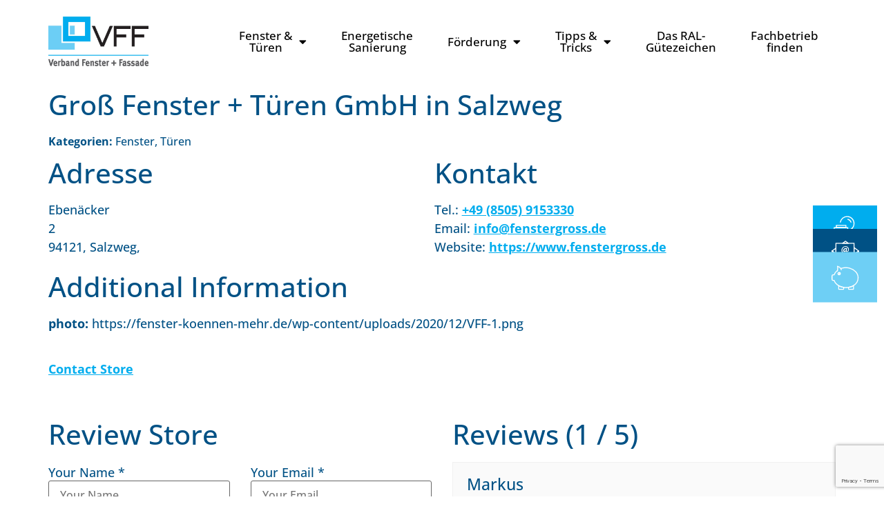

--- FILE ---
content_type: text/html; charset=UTF-8
request_url: https://fenster-koennen-mehr.de/store/gross-fenster-tueren-gmbh/
body_size: 47211
content:
<!doctype html>
<html lang="de" prefix="og: https://ogp.me/ns#">
<head>
	<meta charset="UTF-8">
		<meta name="viewport" content="width=device-width, initial-scale=1">
			<style>img:is([sizes="auto" i], [sizes^="auto," i]) { contain-intrinsic-size: 3000px 1500px }</style>
	<meta name="dlm-version" content="5.1.6">
<!-- Suchmaschinen-Optimierung durch Rank Math PRO - https://rankmath.com/ -->
<title>Groß Fenster + Türen GmbH - Fenster können mehr</title>
<meta name="robots" content="index, follow, max-snippet:-1, max-video-preview:-1, max-image-preview:large"/>
<link rel="canonical" href="https://fenster-koennen-mehr.de/store/gross-fenster-tueren-gmbh/" />
<meta property="og:locale" content="de_DE" />
<meta property="og:type" content="article" />
<meta property="og:title" content="Groß Fenster + Türen GmbH - Fenster können mehr" />
<meta property="og:description" content="Kategorien: Fenster, TürenAdresse Ebenäcker294121, Salzweg, Kontakt Tel.: +49 (8505) 9153330Email: info@fenstergross.deWebsite: https://www.fenstergross.de Additional Information photo: https://fenster-koennen-mehr.de/wp-content/uploads/2020/12/VFF-1.pngContact Store Review Store Your Name * Your Email * ★ ★ ★ ★ ★ ★ ★ ★ ★ ★ ★ ★ ★ ★ ★ Your Review * Reviews (1 / 5) Markus ★ Finger weg von diesen schlechten Fenstern [&hellip;]" />
<meta property="og:url" content="https://fenster-koennen-mehr.de/store/gross-fenster-tueren-gmbh/" />
<meta property="article:publisher" content="https://www.facebook.com/fenster.koennen.mehr" />
<meta name="twitter:card" content="summary_large_image" />
<meta name="twitter:title" content="Groß Fenster + Türen GmbH - Fenster können mehr" />
<meta name="twitter:description" content="Kategorien: Fenster, TürenAdresse Ebenäcker294121, Salzweg, Kontakt Tel.: +49 (8505) 9153330Email: info@fenstergross.deWebsite: https://www.fenstergross.de Additional Information photo: https://fenster-koennen-mehr.de/wp-content/uploads/2020/12/VFF-1.pngContact Store Review Store Your Name * Your Email * ★ ★ ★ ★ ★ ★ ★ ★ ★ ★ ★ ★ ★ ★ ★ Your Review * Reviews (1 / 5) Markus ★ Finger weg von diesen schlechten Fenstern [&hellip;]" />
<!-- /Rank Math WordPress SEO Plugin -->

<link rel='dns-prefetch' href='//maps.google.com' />
<link rel="alternate" type="application/rss+xml" title="Fenster können mehr &raquo; Feed" href="https://fenster-koennen-mehr.de/feed/" />
<link rel="alternate" type="application/rss+xml" title="Fenster können mehr &raquo; Kommentar-Feed" href="https://fenster-koennen-mehr.de/comments/feed/" />
<script consent-skip-blocker="1" data-skip-lazy-load="js-extra" data-cfasync="false">
(function(w,d){w[d]=w[d]||[];w.gtag=function(){w[d].push(arguments)}})(window,"dataLayer");
</script><script consent-skip-blocker="1" data-skip-lazy-load="js-extra" data-cfasync="false">
(function () {
  // Web Font Loader compatibility (https://github.com/typekit/webfontloader)
  var modules = {
    typekit: "https://use.typekit.net",
    google: "https://fonts.googleapis.com/"
  };

  var load = function (config) {
    setTimeout(function () {
      var a = window.consentApi;

      // Only when blocker is active
      if (a) {
        // Iterate all modules and handle in a single `WebFont.load`
        Object.keys(modules).forEach(function (module) {
          var newConfigWithoutOtherModules = JSON.parse(
            JSON.stringify(config)
          );
          Object.keys(modules).forEach(function (toRemove) {
            if (toRemove !== module) {
              delete newConfigWithoutOtherModules[toRemove];
            }
          });

          if (newConfigWithoutOtherModules[module]) {
            a.unblock(modules[module]).then(function () {
              var originalLoad = window.WebFont.load;
              if (originalLoad !== load) {
                originalLoad(newConfigWithoutOtherModules);
              }
            });
          }
        });
      }
    }, 0);
  };

  if (!window.WebFont) {
    window.WebFont = {
      load: load
    };
  }
})();
</script><script consent-skip-blocker="1" data-skip-lazy-load="js-extra" data-cfasync="false">
(function(w,d){w[d]=w[d]||[];w.gtag=function(){w[d].push(arguments)}})(window,"dataLayer");
</script><script consent-skip-blocker="1" data-skip-lazy-load="js-extra" data-cfasync="false">
(function(w,d){w[d]=w[d]||[];w.gtag=function(){w[d].push(arguments)}})(window,"dataLayer");
</script><script consent-skip-blocker="1" data-skip-lazy-load="js-extra" data-cfasync="false">window.gtag && (()=>{gtag('set', 'url_passthrough', true);
gtag('set', 'ads_data_redaction', true);
for (const d of [{"ad_storage":"denied","ad_user_data":"denied","ad_personalization":"denied","analytics_storage":"denied","functionality_storage":"denied","personalization_storage":"denied","security_storage":"denied","elementor":"denied","fordermittelanfrage-iframe":"denied","youtube":"denied","wordpress-emojis":"denied","google-maps-2":"denied","font-awesome":"denied","adobe-fonts-typekit":"denied","google-analytics-analytics-4":"denied","facebook-pixel":"denied","google-ads-conversion-tracking":"denied","wait_for_update":1000}]) {
	gtag('consent', 'default', d);
}})()</script><style>[consent-id]:not(.rcb-content-blocker):not([consent-transaction-complete]):not([consent-visual-use-parent^="children:"]):not([consent-confirm]){opacity:0!important;}
.rcb-content-blocker+.rcb-content-blocker-children-fallback~*{display:none!important;}</style><link rel="preload" href="https://fenster-koennen-mehr.de/wp-content/90b8c9725eb11ff95440a164c92844ef/dist/140751634.js" as="script" />
<link rel="preload" href="https://fenster-koennen-mehr.de/wp-content/90b8c9725eb11ff95440a164c92844ef/dist/1629557217.js" as="script" />
<link rel="preload" href="https://fenster-koennen-mehr.de/wp-content/plugins/real-cookie-banner-pro/public/lib/animate.css/animate.min.css" as="style" />
<link rel="alternate" type="application/rss+xml" title="Fenster können mehr &raquo; Groß Fenster + Türen GmbH-Kommentar-Feed" href="https://fenster-koennen-mehr.de/store/gross-fenster-tueren-gmbh/feed/" />
<script data-cfasync="false" defer src="https://fenster-koennen-mehr.de/wp-content/90b8c9725eb11ff95440a164c92844ef/dist/140751634.js" id="real-cookie-banner-pro-vendor-real-cookie-banner-pro-banner-js"></script>
<script type="application/json" data-skip-lazy-load="js-extra" data-skip-moving="true" data-no-defer nitro-exclude data-alt-type="application/ld+json" data-dont-merge data-wpmeteor-nooptimize="true" data-cfasync="false" id="a963aaef43111bb90af63b927dc709adf1-js-extra">{"slug":"real-cookie-banner-pro","textDomain":"real-cookie-banner","version":"5.2.10","restUrl":"https:\/\/fenster-koennen-mehr.de\/wp-json\/real-cookie-banner\/v1\/","restNamespace":"real-cookie-banner\/v1","restPathObfuscateOffset":"30edd62250f785ce","restRoot":"https:\/\/fenster-koennen-mehr.de\/wp-json\/","restQuery":{"_v":"5.2.10","_locale":"user"},"restNonce":"f684e25ef1","restRecreateNonceEndpoint":"https:\/\/fenster-koennen-mehr.de\/wp-admin\/admin-ajax.php?action=rest-nonce","publicUrl":"https:\/\/fenster-koennen-mehr.de\/wp-content\/plugins\/real-cookie-banner-pro\/public\/","chunkFolder":"dist","chunksLanguageFolder":"https:\/\/fenster-koennen-mehr.de\/wp-content\/languages\/mo-cache\/real-cookie-banner-pro\/","chunks":{"chunk-config-tab-blocker.lite.js":["de_DE-83d48f038e1cf6148175589160cda67e","de_DE-e5c2f3318cd06f18a058318f5795a54b","de_DE-76129424d1eb6744d17357561a128725","de_DE-d3d8ada331df664d13fa407b77bc690b"],"chunk-config-tab-blocker.pro.js":["de_DE-ddf5ae983675e7b6eec2afc2d53654a2","de_DE-487d95eea292aab22c80aa3ae9be41f0","de_DE-ab0e642081d4d0d660276c9cebfe9f5d","de_DE-0f5f6074a855fa677e6086b82145bd50"],"chunk-config-tab-consent.lite.js":["de_DE-3823d7521a3fc2857511061e0d660408"],"chunk-config-tab-consent.pro.js":["de_DE-9cb9ecf8c1e8ce14036b5f3a5e19f098"],"chunk-config-tab-cookies.lite.js":["de_DE-1a51b37d0ef409906245c7ed80d76040","de_DE-e5c2f3318cd06f18a058318f5795a54b","de_DE-76129424d1eb6744d17357561a128725"],"chunk-config-tab-cookies.pro.js":["de_DE-572ee75deed92e7a74abba4b86604687","de_DE-487d95eea292aab22c80aa3ae9be41f0","de_DE-ab0e642081d4d0d660276c9cebfe9f5d"],"chunk-config-tab-dashboard.lite.js":["de_DE-f843c51245ecd2b389746275b3da66b6"],"chunk-config-tab-dashboard.pro.js":["de_DE-ae5ae8f925f0409361cfe395645ac077"],"chunk-config-tab-import.lite.js":["de_DE-66df94240f04843e5a208823e466a850"],"chunk-config-tab-import.pro.js":["de_DE-e5fee6b51986d4ff7a051d6f6a7b076a"],"chunk-config-tab-licensing.lite.js":["de_DE-e01f803e4093b19d6787901b9591b5a6"],"chunk-config-tab-licensing.pro.js":["de_DE-4918ea9704f47c2055904e4104d4ffba"],"chunk-config-tab-scanner.lite.js":["de_DE-b10b39f1099ef599835c729334e38429"],"chunk-config-tab-scanner.pro.js":["de_DE-752a1502ab4f0bebfa2ad50c68ef571f"],"chunk-config-tab-settings.lite.js":["de_DE-37978e0b06b4eb18b16164a2d9c93a2c"],"chunk-config-tab-settings.pro.js":["de_DE-e59d3dcc762e276255c8989fbd1f80e3"],"chunk-config-tab-tcf.lite.js":["de_DE-4f658bdbf0aa370053460bc9e3cd1f69","de_DE-e5c2f3318cd06f18a058318f5795a54b","de_DE-d3d8ada331df664d13fa407b77bc690b"],"chunk-config-tab-tcf.pro.js":["de_DE-e1e83d5b8a28f1f91f63b9de2a8b181a","de_DE-487d95eea292aab22c80aa3ae9be41f0","de_DE-0f5f6074a855fa677e6086b82145bd50"]},"others":{"customizeValuesBanner":"{\"layout\":{\"type\":\"dialog\",\"maxHeightEnabled\":false,\"maxHeight\":740,\"dialogMaxWidth\":530,\"dialogPosition\":\"middleCenter\",\"dialogMargin\":[0,0,0,0],\"bannerPosition\":\"bottom\",\"bannerMaxWidth\":1024,\"dialogBorderRadius\":3,\"borderRadius\":5,\"animationIn\":\"slideInUp\",\"animationInDuration\":500,\"animationInOnlyMobile\":true,\"animationOut\":\"none\",\"animationOutDuration\":500,\"animationOutOnlyMobile\":true,\"overlay\":true,\"overlayBg\":\"#000000\",\"overlayBgAlpha\":38,\"overlayBlur\":2},\"decision\":{\"acceptAll\":\"button\",\"acceptEssentials\":\"button\",\"showCloseIcon\":false,\"acceptIndividual\":\"link\",\"buttonOrder\":\"all,essential,save,individual\",\"showGroups\":false,\"groupsFirstView\":false,\"saveButton\":\"always\"},\"design\":{\"bg\":\"#ffffff\",\"textAlign\":\"center\",\"linkTextDecoration\":\"underline\",\"borderWidth\":0,\"borderColor\":\"#ffffff\",\"fontSize\":13,\"fontColor\":\"#2b2b2b\",\"fontInheritFamily\":true,\"fontFamily\":\"Arial, Helvetica, sans-serif\",\"fontWeight\":\"normal\",\"boxShadowEnabled\":true,\"boxShadowOffsetX\":0,\"boxShadowOffsetY\":5,\"boxShadowBlurRadius\":13,\"boxShadowSpreadRadius\":0,\"boxShadowColor\":\"#000000\",\"boxShadowColorAlpha\":20},\"headerDesign\":{\"inheritBg\":true,\"bg\":\"#f4f4f4\",\"inheritTextAlign\":true,\"textAlign\":\"center\",\"padding\":[17,20,15,20],\"logo\":\"\",\"logoRetina\":\"\",\"logoMaxHeight\":40,\"logoPosition\":\"left\",\"logoMargin\":[5,15,5,15],\"fontSize\":20,\"fontColor\":\"#2b2b2b\",\"fontInheritFamily\":true,\"fontFamily\":\"Arial, Helvetica, sans-serif\",\"fontWeight\":\"normal\",\"borderWidth\":1,\"borderColor\":\"#efefef\"},\"bodyDesign\":{\"padding\":[15,20,5,20],\"descriptionInheritFontSize\":true,\"descriptionFontSize\":13,\"dottedGroupsInheritFontSize\":true,\"dottedGroupsFontSize\":13,\"dottedGroupsBulletColor\":\"#15779b\",\"teachingsInheritTextAlign\":true,\"teachingsTextAlign\":\"center\",\"teachingsSeparatorActive\":true,\"teachingsSeparatorWidth\":50,\"teachingsSeparatorHeight\":1,\"teachingsSeparatorColor\":\"#15779b\",\"teachingsInheritFontSize\":false,\"teachingsFontSize\":12,\"teachingsInheritFontColor\":false,\"teachingsFontColor\":\"#7c7c7c\",\"accordionMargin\":[10,0,5,0],\"accordionPadding\":[5,10,5,10],\"accordionArrowType\":\"outlined\",\"accordionArrowColor\":\"#15779b\",\"accordionBg\":\"#ffffff\",\"accordionActiveBg\":\"#f9f9f9\",\"accordionHoverBg\":\"#efefef\",\"accordionBorderWidth\":1,\"accordionBorderColor\":\"#efefef\",\"accordionTitleFontSize\":12,\"accordionTitleFontColor\":\"#2b2b2b\",\"accordionTitleFontWeight\":\"normal\",\"accordionDescriptionMargin\":[5,0,0,0],\"accordionDescriptionFontSize\":12,\"accordionDescriptionFontColor\":\"#828282\",\"accordionDescriptionFontWeight\":\"normal\",\"acceptAllOneRowLayout\":false,\"acceptAllPadding\":[10,10,10,10],\"acceptAllBg\":\"#15779b\",\"acceptAllTextAlign\":\"center\",\"acceptAllFontSize\":18,\"acceptAllFontColor\":\"#ffffff\",\"acceptAllFontWeight\":\"normal\",\"acceptAllBorderWidth\":0,\"acceptAllBorderColor\":\"#000000\",\"acceptAllHoverBg\":\"#11607d\",\"acceptAllHoverFontColor\":\"#ffffff\",\"acceptAllHoverBorderColor\":\"#000000\",\"acceptEssentialsUseAcceptAll\":true,\"acceptEssentialsButtonType\":\"\",\"acceptEssentialsPadding\":[10,10,10,10],\"acceptEssentialsBg\":\"#efefef\",\"acceptEssentialsTextAlign\":\"center\",\"acceptEssentialsFontSize\":18,\"acceptEssentialsFontColor\":\"#0a0a0a\",\"acceptEssentialsFontWeight\":\"normal\",\"acceptEssentialsBorderWidth\":0,\"acceptEssentialsBorderColor\":\"#000000\",\"acceptEssentialsHoverBg\":\"#e8e8e8\",\"acceptEssentialsHoverFontColor\":\"#000000\",\"acceptEssentialsHoverBorderColor\":\"#000000\",\"acceptIndividualPadding\":[5,5,5,5],\"acceptIndividualBg\":\"#ffffff\",\"acceptIndividualTextAlign\":\"center\",\"acceptIndividualFontSize\":15,\"acceptIndividualFontColor\":\"#15779b\",\"acceptIndividualFontWeight\":\"normal\",\"acceptIndividualBorderWidth\":0,\"acceptIndividualBorderColor\":\"#000000\",\"acceptIndividualHoverBg\":\"#ffffff\",\"acceptIndividualHoverFontColor\":\"#11607d\",\"acceptIndividualHoverBorderColor\":\"#000000\"},\"footerDesign\":{\"poweredByLink\":true,\"inheritBg\":false,\"bg\":\"#fcfcfc\",\"inheritTextAlign\":true,\"textAlign\":\"center\",\"padding\":[10,20,15,20],\"fontSize\":14,\"fontColor\":\"#353535\",\"fontInheritFamily\":true,\"fontFamily\":\"Arial, Helvetica, sans-serif\",\"fontWeight\":\"normal\",\"hoverFontColor\":\"#191919\",\"borderWidth\":1,\"borderColor\":\"#efefef\",\"languageSwitcher\":\"flags\"},\"texts\":{\"headline\":\"Privatsph\\u00e4re-Einstellungen\",\"description\":\"Wir verwenden Cookies und \\u00e4hnliche Technologien auf unserer Website und verarbeiten personenbezogene Daten von dir (z.B. IP-Adresse), um z.B. Inhalte und Anzeigen zu personalisieren, Medien von Drittanbietern einzubinden oder Zugriffe auf unsere Website zu analysieren. Die Datenverarbeitung kann auch erst in Folge gesetzter Cookies stattfinden. Wir teilen diese Daten mit Dritten, die wir in den Privatsph\\u00e4re-Einstellungen benennen.<br \\\/><br \\\/>Die Datenverarbeitung kann mit deiner Einwilligung oder auf Basis eines berechtigten Interesses erfolgen, dem du in den Privatsph\\u00e4re-Einstellungen widersprechen kannst. Du hast das Recht, nicht einzuwilligen und deine Einwilligung zu einem sp\\u00e4teren Zeitpunkt zu \\u00e4ndern oder zu widerrufen. Weitere Informationen zur Verwendung deiner Daten findest du in unserer {{privacyPolicy}}Datenschutzerkl\\u00e4rung{{\\\/privacyPolicy}}.\",\"acceptAll\":\"Alle akzeptieren\",\"acceptEssentials\":\"Weiter ohne Einwilligung\",\"acceptIndividual\":\"Privatsph\\u00e4re-Einstellungen individuell festlegen\",\"poweredBy\":\"2\",\"dataProcessingInUnsafeCountries\":\"Einige Dienste verarbeiten personenbezogene Daten in unsicheren Drittl\\u00e4ndern. Indem du in die Nutzung dieser Services einwilligst, erkl\\u00e4rst du dich auch mit der Verarbeitung deiner Daten in diesen unsicheren Drittl\\u00e4ndern gem\\u00e4\\u00df {{legalBasis}} einverstanden. Dies birgt das Risiko, dass deine Daten von Beh\\u00f6rden zu Kontroll- und \\u00dcberwachungszwecken verarbeitet werden, m\\u00f6glicherweise ohne die M\\u00f6glichkeit eines Rechtsbehelfs.\",\"ageNoticeBanner\":\"Du bist unter {{minAge}} Jahre alt? Dann kannst du nicht in optionale Services einwilligen. Du kannst deine Eltern oder Erziehungsberechtigten bitten, mit dir in diese Services einzuwilligen.\",\"ageNoticeBlocker\":\"Du bist unter {{minAge}} Jahre alt? Leider darfst du diesem Service nicht selbst zustimmen, um diese Inhalte zu sehen. Bitte deine Eltern oder Erziehungsberechtigten, dem Service mit dir zuzustimmen!\",\"listServicesNotice\":\"Wenn du alle Services akzeptierst, erlaubst du, dass {{services}} geladen werden. Diese sind nach ihrem Zweck in Gruppen {{serviceGroups}} unterteilt (Zugeh\\u00f6rigkeit durch hochgestellte Zahlen gekennzeichnet).\",\"listServicesLegitimateInterestNotice\":\"Au\\u00dferdem werden die {{services}} auf der Grundlage eines berechtigten Interesses geladen.\",\"tcfStacksCustomName\":\"Services mit verschiedenen Zwecken au\\u00dferhalb des TCF-Standards\",\"tcfStacksCustomDescription\":\"Services, die Einwilligungen nicht \\u00fcber den TCF-Standard, sondern \\u00fcber andere Technologien teilen. Diese werden nach ihrem Zweck in mehrere Gruppen unterteilt. Einige davon werden aufgrund eines berechtigten Interesses genutzt (z.B. Gefahrenabwehr), andere werden nur mit deiner Einwilligung genutzt. Details zu den einzelnen Gruppen und Zwecken der Services findest du in den individuellen Privatsph\\u00e4re-Einstellungen.\",\"consentForwardingExternalHosts\":\"Deine Einwilligung gilt auch auf {{websites}}.\",\"blockerHeadline\":\"{{name}} aufgrund von Privatsph\\u00e4re-Einstellungen blockiert\",\"blockerLinkShowMissing\":\"Zeige alle Services, denen du noch zustimmen musst\",\"blockerLoadButton\":\"Services akzeptieren und Inhalte laden\",\"blockerAcceptInfo\":\"Wenn du die blockierten Inhalte l\\u00e4dst, werden deine Datenschutzeinstellungen angepasst. Inhalte aus diesem Service werden in Zukunft nicht mehr blockiert.\",\"stickyHistory\":\"Historie der Privatsph\\u00e4re-Einstellungen\",\"stickyRevoke\":\"Einwilligungen widerrufen\",\"stickyRevokeSuccessMessage\":\"Du hast die Einwilligung f\\u00fcr Services mit dessen Cookies und Verarbeitung personenbezogener Daten erfolgreich widerrufen. Die Seite wird jetzt neu geladen!\",\"stickyChange\":\"Privatsph\\u00e4re-Einstellungen \\u00e4ndern\"},\"individualLayout\":{\"inheritDialogMaxWidth\":false,\"dialogMaxWidth\":970,\"inheritBannerMaxWidth\":true,\"bannerMaxWidth\":1980,\"descriptionTextAlign\":\"left\"},\"group\":{\"checkboxBg\":\"#f0f0f0\",\"checkboxBorderWidth\":1,\"checkboxBorderColor\":\"#d2d2d2\",\"checkboxActiveColor\":\"#ffffff\",\"checkboxActiveBg\":\"#15779b\",\"checkboxActiveBorderColor\":\"#11607d\",\"groupInheritBg\":true,\"groupBg\":\"#f4f4f4\",\"groupPadding\":[15,15,15,15],\"groupSpacing\":10,\"groupBorderRadius\":5,\"groupBorderWidth\":1,\"groupBorderColor\":\"#f4f4f4\",\"headlineFontSize\":16,\"headlineFontWeight\":\"normal\",\"headlineFontColor\":\"#2b2b2b\",\"descriptionFontSize\":14,\"descriptionFontColor\":\"#7c7c7c\",\"linkColor\":\"#7c7c7c\",\"linkHoverColor\":\"#2b2b2b\",\"detailsHideLessRelevant\":true},\"saveButton\":{\"useAcceptAll\":true,\"type\":\"button\",\"padding\":[10,10,10,10],\"bg\":\"#efefef\",\"textAlign\":\"center\",\"fontSize\":18,\"fontColor\":\"#0a0a0a\",\"fontWeight\":\"normal\",\"borderWidth\":0,\"borderColor\":\"#000000\",\"hoverBg\":\"#e8e8e8\",\"hoverFontColor\":\"#000000\",\"hoverBorderColor\":\"#000000\"},\"individualTexts\":{\"headline\":\"Individuelle Privatsph\\u00e4re-Einstellungen\",\"description\":\"Wir verwenden Cookies und \\u00e4hnliche Technologien auf unserer Website und verarbeiten personenbezogene Daten von dir (z.B. IP-Adresse), um z.B. Inhalte und Anzeigen zu personalisieren, Medien von Drittanbietern einzubinden oder Zugriffe auf unsere Website zu analysieren. Die Datenverarbeitung kann auch erst in Folge gesetzter Cookies stattfinden. Wir teilen diese Daten mit Dritten, die wir in den Privatsph\\u00e4re-Einstellungen benennen.<br \\\/><br \\\/>Die Datenverarbeitung kann mit deiner Einwilligung oder auf Basis eines berechtigten Interesses erfolgen, dem du in den Privatsph\\u00e4re-Einstellungen widersprechen kannst. Du hast das Recht, nicht einzuwilligen und deine Einwilligung zu einem sp\\u00e4teren Zeitpunkt zu \\u00e4ndern oder zu widerrufen. Weitere Informationen zur Verwendung deiner Daten findest du in unserer {{privacyPolicy}}Datenschutzerkl\\u00e4rung{{\\\/privacyPolicy}}.<br \\\/><br \\\/>Im Folgenden findest du eine \\u00dcbersicht \\u00fcber alle Services, die von dieser Website genutzt werden. Du kannst dir detaillierte Informationen zu jedem Service ansehen und ihm einzeln zustimmen oder von deinem Widerspruchsrecht Gebrauch machen.\",\"save\":\"Individuelle Auswahlen speichern\",\"showMore\":\"Service-Informationen anzeigen\",\"hideMore\":\"Service-Informationen ausblenden\",\"postamble\":\"\"},\"mobile\":{\"enabled\":true,\"maxHeight\":400,\"hideHeader\":false,\"alignment\":\"bottom\",\"scalePercent\":90,\"scalePercentVertical\":-50},\"sticky\":{\"enabled\":true,\"animationsEnabled\":true,\"alignment\":\"left\",\"bubbleBorderRadius\":50,\"icon\":\"padlock\",\"iconCustom\":\"\",\"iconCustomRetina\":\"\",\"iconSize\":30,\"iconColor\":\"#ffffff\",\"bubbleMargin\":[10,20,20,20],\"bubblePadding\":15,\"bubbleBg\":\"#025185\",\"bubbleBorderWidth\":0,\"bubbleBorderColor\":\"#10556f\",\"boxShadowEnabled\":true,\"boxShadowOffsetX\":0,\"boxShadowOffsetY\":2,\"boxShadowBlurRadius\":5,\"boxShadowSpreadRadius\":1,\"boxShadowColor\":\"#00adee\",\"boxShadowColorAlpha\":40,\"bubbleHoverBg\":\"#00adee\",\"bubbleHoverBorderColor\":\"#ffffff\",\"hoverIconColor\":\"#ffffff\",\"hoverIconCustom\":\"\",\"hoverIconCustomRetina\":\"\",\"menuFontSize\":16,\"menuBorderRadius\":5,\"menuItemSpacing\":10,\"menuItemPadding\":[5,10,5,10]},\"customCss\":{\"css\":\"\",\"antiAdBlocker\":\"y\"}}","isPro":true,"showProHints":false,"proUrl":"https:\/\/devowl.io\/de\/go\/real-cookie-banner?source=rcb-lite","showLiteNotice":false,"frontend":{"groups":"[{\"id\":92,\"name\":\"Essenziell\",\"slug\":\"essenziell\",\"description\":\"Essenzielle Services sind f\\u00fcr die grundlegende Funktionalit\\u00e4t der Website erforderlich. Sie enthalten nur technisch notwendige Services. Diesen Services kann nicht widersprochen werden.\",\"isEssential\":true,\"isDefault\":true,\"items\":[{\"id\":23144,\"name\":\"Elementor\",\"purpose\":\"Elementor erm\\u00f6glicht die Gestaltung des Layouts dieser Website, um diese ansprechender und benutzerfreundlicher zu gestalten. Die gesammelten Daten werden nicht zu Analysezwecken verwendet, sondern nur, um sicherzustellen, dass z. B. ausgeblendete Elemente bei mehreren aktiven Sitzungen nicht erneut angezeigt werden. Cookies oder Cookie-\\u00e4hnliche Technologien k\\u00f6nnen gespeichert und gelesen werden. Diese werden verwendet, um die Anzahl der Seitenaufrufe und aktiven Sitzungen des Nutzers zu speichern. Das berechtigte Interesse an der Nutzung dieses Services liegt in der einfachen und benutzerfreundlichen Umsetzung der verwendeten Layouts.\",\"providerContact\":{\"phone\":\"\",\"email\":\"\",\"link\":\"\"},\"isProviderCurrentWebsite\":true,\"provider\":\"\",\"uniqueName\":\"elementor\",\"isEmbeddingOnlyExternalResources\":false,\"legalBasis\":\"legitimate-interest\",\"dataProcessingInCountries\":[],\"dataProcessingInCountriesSpecialTreatments\":[],\"technicalDefinitions\":[{\"type\":\"local\",\"name\":\"elementor\",\"host\":\"https:\\\/\\\/fenster-koennen-mehr.de\",\"duration\":0,\"durationUnit\":\"y\",\"isSessionDuration\":false,\"purpose\":\"\"},{\"type\":\"session\",\"name\":\"elementor\",\"host\":\"https:\\\/\\\/fenster-koennen-mehr.de\",\"duration\":0,\"durationUnit\":\"y\",\"isSessionDuration\":false,\"purpose\":\"\"}],\"codeDynamics\":[],\"providerPrivacyPolicyUrl\":\"\",\"providerLegalNoticeUrl\":\"\",\"tagManagerOptInEventName\":\"\",\"tagManagerOptOutEventName\":\"\",\"googleConsentModeConsentTypes\":[],\"executePriority\":10,\"codeOptIn\":\"\",\"executeCodeOptInWhenNoTagManagerConsentIsGiven\":false,\"codeOptOut\":\"\",\"executeCodeOptOutWhenNoTagManagerConsentIsGiven\":false,\"deleteTechnicalDefinitionsAfterOptOut\":false,\"codeOnPageLoad\":\"\",\"presetId\":\"elementor\"},{\"id\":23133,\"name\":\"Real Cookie Banner\",\"purpose\":\"Real Cookie Banner bittet Website-Besucher um die Einwilligung zum Setzen von Cookies und zur Verarbeitung personenbezogener Daten. Dazu wird jedem Website-Besucher eine UUID (pseudonyme Identifikation des Nutzers) zugewiesen, die bis zum Ablauf des Cookies zur Speicherung der Einwilligung g\\u00fcltig ist. Cookies werden dazu verwendet, um zu testen, ob Cookies gesetzt werden k\\u00f6nnen, um Referenz auf die dokumentierte Einwilligung zu speichern, um zu speichern, in welche Services aus welchen Service-Gruppen der Besucher eingewilligt hat, und, falls Einwilligung nach dem Transparency & Consent Framework (TCF) eingeholt werden, um die Einwilligungen in TCF Partner, Zwecke, besondere Zwecke, Funktionen und besondere Funktionen zu speichern. Im Rahmen der Darlegungspflicht nach DSGVO wird die erhobene Einwilligung vollumf\\u00e4nglich dokumentiert. Dazu z\\u00e4hlt neben den Services und Service-Gruppen, in welche der Besucher eingewilligt hat, und falls Einwilligung nach dem TCF Standard eingeholt werden, in welche TCF Partner, Zwecke und Funktionen der Besucher eingewilligt hat, alle Einstellungen des Cookie Banners zum Zeitpunkt der Einwilligung als auch die technischen Umst\\u00e4nde (z.B. Gr\\u00f6\\u00dfe des Sichtbereichs bei der Einwilligung) und die Nutzerinteraktionen (z.B. Klick auf Buttons), die zur Einwilligung gef\\u00fchrt haben. Die Einwilligung wird pro Sprache einmal erhoben.\",\"providerContact\":{\"phone\":\"\",\"email\":\"\",\"link\":\"\"},\"isProviderCurrentWebsite\":true,\"provider\":\"Fenster k\\u00f6nnen mehr\",\"uniqueName\":\"\",\"isEmbeddingOnlyExternalResources\":false,\"legalBasis\":\"legal-requirement\",\"dataProcessingInCountries\":[],\"dataProcessingInCountriesSpecialTreatments\":[],\"technicalDefinitions\":[{\"type\":\"http\",\"name\":\"real_cookie_banner*\",\"host\":\".fenster-koennen-mehr.de\",\"duration\":365,\"durationUnit\":\"d\",\"isSessionDuration\":false,\"purpose\":\"Eindeutiger Identifikator f\\u00fcr die Einwilligung, aber nicht f\\u00fcr den Website-Besucher. Revisionshash f\\u00fcr die Einstellungen des Cookie-Banners (Texte, Farben, Funktionen, Servicegruppen, Dienste, Content Blocker usw.). IDs f\\u00fcr eingewilligte Services und Service-Gruppen.\"},{\"type\":\"http\",\"name\":\"real_cookie_banner*-tcf\",\"host\":\".fenster-koennen-mehr.de\",\"duration\":365,\"durationUnit\":\"d\",\"isSessionDuration\":false,\"purpose\":\"Im Rahmen von TCF gesammelte Einwilligungen, die im TC-String-Format gespeichert werden, einschlie\\u00dflich TCF-Vendoren, -Zwecke, -Sonderzwecke, -Funktionen und -Sonderfunktionen.\"},{\"type\":\"http\",\"name\":\"real_cookie_banner*-gcm\",\"host\":\".fenster-koennen-mehr.de\",\"duration\":365,\"durationUnit\":\"d\",\"isSessionDuration\":false,\"purpose\":\"Die im Google Consent Mode gesammelten Einwilligungen in die verschiedenen Einwilligungstypen (Zwecke) werden f\\u00fcr alle mit dem Google Consent Mode kompatiblen Services gespeichert.\"},{\"type\":\"http\",\"name\":\"real_cookie_banner-test\",\"host\":\".fenster-koennen-mehr.de\",\"duration\":365,\"durationUnit\":\"d\",\"isSessionDuration\":false,\"purpose\":\"Cookie, der gesetzt wurde, um die Funktionalit\\u00e4t von HTTP-Cookies zu testen. Wird sofort nach dem Test gel\\u00f6scht.\"},{\"type\":\"local\",\"name\":\"real_cookie_banner*\",\"host\":\"https:\\\/\\\/fenster-koennen-mehr.de\",\"duration\":1,\"durationUnit\":\"d\",\"isSessionDuration\":false,\"purpose\":\"Eindeutiger Identifikator f\\u00fcr die Einwilligung, aber nicht f\\u00fcr den Website-Besucher. Revisionshash f\\u00fcr die Einstellungen des Cookie-Banners (Texte, Farben, Funktionen, Service-Gruppen, Services, Content Blocker usw.). IDs f\\u00fcr eingewilligte Services und Service-Gruppen. Wird nur solange gespeichert, bis die Einwilligung auf dem Website-Server dokumentiert ist.\"},{\"type\":\"local\",\"name\":\"real_cookie_banner*-tcf\",\"host\":\"https:\\\/\\\/fenster-koennen-mehr.de\",\"duration\":1,\"durationUnit\":\"d\",\"isSessionDuration\":false,\"purpose\":\"Im Rahmen von TCF gesammelte Einwilligungen werden im TC-String-Format gespeichert, einschlie\\u00dflich TCF Vendoren, Zwecke, besondere Zwecke, Funktionen und besondere Funktionen. Wird nur solange gespeichert, bis die Einwilligung auf dem Website-Server dokumentiert ist.\"},{\"type\":\"local\",\"name\":\"real_cookie_banner*-gcm\",\"host\":\"https:\\\/\\\/fenster-koennen-mehr.de\",\"duration\":1,\"durationUnit\":\"d\",\"isSessionDuration\":false,\"purpose\":\"Im Rahmen des Google Consent Mode erfasste Einwilligungen werden f\\u00fcr alle mit dem Google Consent Mode kompatiblen Services in Einwilligungstypen (Zwecke) gespeichert. Wird nur solange gespeichert, bis die Einwilligung auf dem Website-Server dokumentiert ist.\"},{\"type\":\"local\",\"name\":\"real_cookie_banner-consent-queue*\",\"host\":\"https:\\\/\\\/fenster-koennen-mehr.de\",\"duration\":1,\"durationUnit\":\"d\",\"isSessionDuration\":false,\"purpose\":\"Lokale Zwischenspeicherung (Caching) der Auswahl im Cookie-Banner, bis der Server die Einwilligung dokumentiert; Dokumentation periodisch oder bei Seitenwechseln versucht, wenn der Server nicht verf\\u00fcgbar oder \\u00fcberlastet ist.\"}],\"codeDynamics\":[],\"providerPrivacyPolicyUrl\":\"https:\\\/\\\/fenster-koennen-mehr.de\\\/datenschutz\\\/\",\"providerLegalNoticeUrl\":\"https:\\\/\\\/fenster-koennen-mehr.de\\\/impressum\\\/\",\"tagManagerOptInEventName\":\"\",\"tagManagerOptOutEventName\":\"\",\"googleConsentModeConsentTypes\":[],\"executePriority\":10,\"codeOptIn\":\"\",\"executeCodeOptInWhenNoTagManagerConsentIsGiven\":false,\"codeOptOut\":\"\",\"executeCodeOptOutWhenNoTagManagerConsentIsGiven\":false,\"deleteTechnicalDefinitionsAfterOptOut\":false,\"codeOnPageLoad\":\"\",\"presetId\":\"real-cookie-banner\"}]},{\"id\":93,\"name\":\"Funktional\",\"slug\":\"funktional\",\"description\":\"Funktionale Services sind notwendig, um \\u00fcber die wesentliche Funktionalit\\u00e4t der Website hinausgehende Features wie h\\u00fcbschere Schriftarten, Videowiedergabe oder interaktive Web 2.0-Features bereitzustellen. Inhalte von z.B. Video- und Social Media-Plattformen sind standardm\\u00e4\\u00dfig gesperrt und k\\u00f6nnen zugestimmt werden. Wenn dem Service zugestimmt wird, werden diese Inhalte automatisch ohne weitere manuelle Einwilligung geladen.\",\"isEssential\":false,\"isDefault\":true,\"items\":[{\"id\":23693,\"name\":\"F\\u00f6rdermittelanfrage IFrame\",\"purpose\":\"\",\"providerContact\":{\"phone\":\"\",\"email\":\"\",\"link\":\"\"},\"isProviderCurrentWebsite\":true,\"provider\":\"\",\"uniqueName\":\"fordermittelanfrage-iframe\",\"isEmbeddingOnlyExternalResources\":true,\"legalBasis\":\"consent\",\"dataProcessingInCountries\":[],\"dataProcessingInCountriesSpecialTreatments\":[],\"technicalDefinitions\":[{\"type\":\"http\",\"name\":\"\",\"host\":\"\",\"duration\":0,\"durationUnit\":\"y\",\"isSessionDuration\":false,\"purpose\":\"\"}],\"codeDynamics\":[],\"providerPrivacyPolicyUrl\":\"\",\"providerLegalNoticeUrl\":\"\",\"tagManagerOptInEventName\":\"\",\"tagManagerOptOutEventName\":\"\",\"googleConsentModeConsentTypes\":[],\"executePriority\":10,\"codeOptIn\":\"\",\"executeCodeOptInWhenNoTagManagerConsentIsGiven\":false,\"codeOptOut\":\"\",\"executeCodeOptOutWhenNoTagManagerConsentIsGiven\":false,\"deleteTechnicalDefinitionsAfterOptOut\":false,\"codeOnPageLoad\":\"\",\"presetId\":\"\"},{\"id\":23154,\"name\":\"Google Tag Manager\",\"purpose\":\"Google Tag Manager ist ein Dienst zur Verwaltung von Tags, die durch ein bestimmtes Ereignis ausgel\\u00f6st werden, welche ein drittes Script einf\\u00fcgen oder Daten an einen dritten Dienst senden. Auf dem Client-Ger\\u00e4t des Nutzers werden keine Cookies im technischen Sinne gesetzt, aber es werden technische und pers\\u00f6nliche Daten wie z.B. die IP-Adresse vom Client an den Server des Diensteanbieters \\u00fcbertragen, um die Nutzung des Dienstes zu erm\\u00f6glichen. Google Tag Manager erm\\u00f6glicht es sogenannte Tags (z. B. Einbindung von Drittanbieter-Services, Erfassung von Ereignissen, Weiterleitung von erhobenen Daten zwischen verschiedenen Services und \\u00e4hnliches) zu konfigurieren und verwalten. Dazu m\\u00fcssen die IP-Adresse und die Metadaten des Nutzers verarbeitet werden. Die Daten werden verarbeitet, um die Funktionalit\\u00e4ten des Google Tag Managers bereitstellen zu k\\u00f6nnen und um die Dienstleistungen von Google zu verbessern. Google gibt personenbezogene Daten an seine verbundenen Unternehmen und andere vertrauensw\\u00fcrdige Unternehmen oder Personen weiter, die diese Daten auf der Grundlage der Anweisungen von Google und in \\u00dcbereinstimmung mit den Datenschutzbestimmungen von Google f\\u00fcr sie verarbeiten.\",\"providerContact\":{\"phone\":\"+353 1 543 1000\",\"email\":\"dpo-google@google.com\",\"link\":\"https:\\\/\\\/support.google.com\\\/\"},\"isProviderCurrentWebsite\":false,\"provider\":\"Google Ireland Limited, Gordon House, Barrow Street, Dublin 4, Irland\",\"uniqueName\":\"gtm\",\"isEmbeddingOnlyExternalResources\":true,\"legalBasis\":\"consent\",\"dataProcessingInCountries\":[\"US\",\"IE\",\"AU\",\"BE\",\"BR\",\"CA\",\"CL\",\"FI\",\"FR\",\"DE\",\"HK\",\"IN\",\"ID\",\"IL\",\"IT\",\"JP\",\"KR\",\"NL\",\"PL\",\"QA\",\"SG\",\"ES\",\"CH\",\"TW\",\"GB\"],\"dataProcessingInCountriesSpecialTreatments\":[\"standard-contractual-clauses\",\"provider-is-self-certified-trans-atlantic-data-privacy-framework\"],\"technicalDefinitions\":[],\"codeDynamics\":{\"gtmContainerId\":\"GTM-MR64BTZ\"},\"providerPrivacyPolicyUrl\":\"https:\\\/\\\/policies.google.com\\\/privacy\",\"providerLegalNoticeUrl\":\"https:\\\/\\\/www.google.de\\\/contact\\\/impressum.html\",\"tagManagerOptInEventName\":\"\",\"tagManagerOptOutEventName\":\"\",\"googleConsentModeConsentTypes\":[],\"executePriority\":10,\"codeOptIn\":\"base64-encoded:[base64]\",\"executeCodeOptInWhenNoTagManagerConsentIsGiven\":false,\"codeOptOut\":\"\",\"executeCodeOptOutWhenNoTagManagerConsentIsGiven\":false,\"deleteTechnicalDefinitionsAfterOptOut\":false,\"codeOnPageLoad\":\"base64-encoded:PHNjcmlwdD4KKGZ1bmN0aW9uKHcsZCl7d1tkXT13W2RdfHxbXTt3Lmd0YWc9ZnVuY3Rpb24oKXt3W2RdLnB1c2goYXJndW1lbnRzKX19KSh3aW5kb3csImRhdGFMYXllciIpOwo8L3NjcmlwdD4=\",\"presetId\":\"gtm\"},{\"id\":23152,\"name\":\"YouTube\",\"purpose\":\"YouTube erm\\u00f6glicht das Einbetten von Inhalten auf Websites, die auf youtube.com ver\\u00f6ffentlicht werden, um die Website mit Videos zu verbessern. Dies erfordert die Verarbeitung der IP-Adresse und der Metadaten des Nutzers. Cookies oder Cookie-\\u00e4hnliche Technologien k\\u00f6nnen gespeichert und ausgelesen werden. Diese k\\u00f6nnen personenbezogene Daten und technische Daten wie Nutzer-IDs, Einwilligungen, Einstellungen des Videoplayers, verbundene Ger\\u00e4te, Interaktionen mit dem Service, Push-Benachrichtigungen und dem genutzten Konto enthalten. Diese Daten k\\u00f6nnen verwendet werden, um besuchte Websites zu erfassen, detaillierte Statistiken \\u00fcber das Nutzerverhalten zu erstellen und um die Dienste von Google zu verbessern. Sie k\\u00f6nnen auch zur Profilerstellung verwendet werden, z. B. um dir personalisierte Dienste anzubieten, wie Werbung auf der Grundlage deiner Interessen oder Empfehlungen. Diese Daten k\\u00f6nnen von Google mit den Daten der auf den Websites von Google (z. B. youtube.com und google.com) eingeloggten Nutzer verkn\\u00fcpft werden. Google stellt personenbezogene Daten seinen verbundenen Unternehmen, anderen vertrauensw\\u00fcrdigen Unternehmen oder Personen zur Verf\\u00fcgung, die diese Daten auf der Grundlage der Anweisungen von Google und in \\u00dcbereinstimmung mit den Datenschutzbestimmungen von Google verarbeiten k\\u00f6nnen.\",\"providerContact\":{\"phone\":\"+1 650 253 0000\",\"email\":\"dpo-google@google.com\",\"link\":\"https:\\\/\\\/support.google.com\\\/\"},\"isProviderCurrentWebsite\":false,\"provider\":\"Google Ireland Limited, Gordon House, Barrow Street, Dublin 4, Irland\",\"uniqueName\":\"youtube\",\"isEmbeddingOnlyExternalResources\":false,\"legalBasis\":\"consent\",\"dataProcessingInCountries\":[\"US\",\"IE\",\"CL\",\"NL\",\"BE\",\"FI\",\"DK\",\"TW\",\"JP\",\"SG\",\"BR\",\"GB\",\"FR\",\"DE\",\"PL\",\"ES\",\"IT\",\"CH\",\"IL\",\"KR\",\"IN\",\"HK\",\"AU\",\"QA\"],\"dataProcessingInCountriesSpecialTreatments\":[\"provider-is-self-certified-trans-atlantic-data-privacy-framework\"],\"technicalDefinitions\":[{\"type\":\"http\",\"name\":\"SIDCC\",\"host\":\".google.com\",\"duration\":1,\"durationUnit\":\"y\",\"isSessionDuration\":false,\"purpose\":\"\"},{\"type\":\"http\",\"name\":\"NID\",\"host\":\".google.com\",\"duration\":6,\"durationUnit\":\"mo\",\"isSessionDuration\":false,\"purpose\":\"\"},{\"type\":\"http\",\"name\":\"SIDCC\",\"host\":\".youtube.com\",\"duration\":1,\"durationUnit\":\"y\",\"isSessionDuration\":false,\"purpose\":\"\"},{\"type\":\"http\",\"name\":\"YSC\",\"host\":\".youtube.com\",\"duration\":0,\"durationUnit\":\"y\",\"isSessionDuration\":true,\"purpose\":\"\"},{\"type\":\"http\",\"name\":\"VISITOR_INFO1_LIVE\",\"host\":\".youtube.com\",\"duration\":6,\"durationUnit\":\"mo\",\"isSessionDuration\":false,\"purpose\":\"\"},{\"type\":\"http\",\"name\":\"PREF\",\"host\":\".youtube.com\",\"duration\":1,\"durationUnit\":\"y\",\"isSessionDuration\":false,\"purpose\":\"\"},{\"type\":\"http\",\"name\":\"LOGIN_INFO\",\"host\":\".youtube.com\",\"duration\":13,\"durationUnit\":\"mo\",\"isSessionDuration\":false,\"purpose\":\"\"},{\"type\":\"http\",\"name\":\"CONSENT\",\"host\":\".youtube.com\",\"duration\":9,\"durationUnit\":\"mo\",\"isSessionDuration\":false,\"purpose\":\"\"},{\"type\":\"http\",\"name\":\"CONSENT\",\"host\":\".google.com\",\"duration\":9,\"durationUnit\":\"mo\",\"isSessionDuration\":false,\"purpose\":\"\"},{\"type\":\"http\",\"name\":\"__Secure-3PAPISID\",\"host\":\".google.com\",\"duration\":13,\"durationUnit\":\"mo\",\"isSessionDuration\":false,\"purpose\":\"\"},{\"type\":\"http\",\"name\":\"SAPISID\",\"host\":\".google.com\",\"duration\":13,\"durationUnit\":\"mo\",\"isSessionDuration\":false,\"purpose\":\"\"},{\"type\":\"http\",\"name\":\"APISID\",\"host\":\".google.com\",\"duration\":13,\"durationUnit\":\"mo\",\"isSessionDuration\":false,\"purpose\":\"\"},{\"type\":\"http\",\"name\":\"HSID\",\"host\":\".google.com\",\"duration\":13,\"durationUnit\":\"mo\",\"isSessionDuration\":false,\"purpose\":\"\"},{\"type\":\"http\",\"name\":\"__Secure-3PSID\",\"host\":\".google.com\",\"duration\":13,\"durationUnit\":\"mo\",\"isSessionDuration\":false,\"purpose\":\"\"},{\"type\":\"http\",\"name\":\"__Secure-3PAPISID\",\"host\":\".youtube.com\",\"duration\":13,\"durationUnit\":\"mo\",\"isSessionDuration\":false,\"purpose\":\"\"},{\"type\":\"http\",\"name\":\"SAPISID\",\"host\":\".youtube.com\",\"duration\":13,\"durationUnit\":\"mo\",\"isSessionDuration\":false,\"purpose\":\"\"},{\"type\":\"http\",\"name\":\"HSID\",\"host\":\".youtube.com\",\"duration\":13,\"durationUnit\":\"mo\",\"isSessionDuration\":false,\"purpose\":\"\"},{\"type\":\"http\",\"name\":\"SSID\",\"host\":\".google.com\",\"duration\":13,\"durationUnit\":\"mo\",\"isSessionDuration\":false,\"purpose\":\"\"},{\"type\":\"http\",\"name\":\"SID\",\"host\":\".google.com\",\"duration\":13,\"durationUnit\":\"mo\",\"isSessionDuration\":false,\"purpose\":\"\"},{\"type\":\"http\",\"name\":\"SSID\",\"host\":\".youtube.com\",\"duration\":13,\"durationUnit\":\"mo\",\"isSessionDuration\":false,\"purpose\":\"\"},{\"type\":\"http\",\"name\":\"APISID\",\"host\":\".youtube.com\",\"duration\":13,\"durationUnit\":\"mo\",\"isSessionDuration\":false,\"purpose\":\"\"},{\"type\":\"http\",\"name\":\"__Secure-3PSID\",\"host\":\".youtube.com\",\"duration\":13,\"durationUnit\":\"mo\",\"isSessionDuration\":false,\"purpose\":\"\"},{\"type\":\"http\",\"name\":\"SID\",\"host\":\".youtube.com\",\"duration\":13,\"durationUnit\":\"mo\",\"isSessionDuration\":false,\"purpose\":\"\"},{\"type\":\"http\",\"name\":\"OTZ\",\"host\":\"www.google.com\",\"duration\":1,\"durationUnit\":\"d\",\"isSessionDuration\":false,\"purpose\":\"\"},{\"type\":\"http\",\"name\":\"IDE\",\"host\":\".doubleclick.net\",\"duration\":9,\"durationUnit\":\"mo\",\"isSessionDuration\":false,\"purpose\":\"\"},{\"type\":\"http\",\"name\":\"SOCS\",\"host\":\".youtube.com\",\"duration\":9,\"durationUnit\":\"mo\",\"isSessionDuration\":false,\"purpose\":\"\"},{\"type\":\"http\",\"name\":\"SOCS\",\"host\":\".google.com\",\"duration\":9,\"durationUnit\":\"mo\",\"isSessionDuration\":false,\"purpose\":\"\"},{\"type\":\"local\",\"name\":\"yt-remote-device-id\",\"host\":\"https:\\\/\\\/www.youtube.com\",\"duration\":1,\"durationUnit\":\"y\",\"isSessionDuration\":false,\"purpose\":\"\"},{\"type\":\"local\",\"name\":\"yt-player-headers-readable\",\"host\":\"https:\\\/\\\/www.youtube.com\",\"duration\":1,\"durationUnit\":\"y\",\"isSessionDuration\":false,\"purpose\":\"\"},{\"type\":\"local\",\"name\":\"ytidb::LAST_RESULT_ENTRY_KEY\",\"host\":\"https:\\\/\\\/www.youtube.com\",\"duration\":1,\"durationUnit\":\"y\",\"isSessionDuration\":false,\"purpose\":\"\"},{\"type\":\"local\",\"name\":\"yt-fullerscreen-edu-button-shown-count\",\"host\":\"https:\\\/\\\/www.youtube.com\",\"duration\":1,\"durationUnit\":\"y\",\"isSessionDuration\":false,\"purpose\":\"\"},{\"type\":\"local\",\"name\":\"yt-remote-connected-devices\",\"host\":\"https:\\\/\\\/www.youtube.com\",\"duration\":1,\"durationUnit\":\"y\",\"isSessionDuration\":false,\"purpose\":\"\"},{\"type\":\"local\",\"name\":\"yt-player-bandwidth\",\"host\":\"https:\\\/\\\/www.youtube.com\",\"duration\":1,\"durationUnit\":\"y\",\"isSessionDuration\":false,\"purpose\":\"\"},{\"type\":\"indexedDb\",\"name\":\"LogsDatabaseV2:*||\",\"host\":\"https:\\\/\\\/www.youtube.com\",\"duration\":1,\"durationUnit\":\"y\",\"isSessionDuration\":false,\"purpose\":\"\"},{\"type\":\"indexedDb\",\"name\":\"ServiceWorkerLogsDatabase\",\"host\":\"https:\\\/\\\/www.youtube.com\",\"duration\":1,\"durationUnit\":\"y\",\"isSessionDuration\":false,\"purpose\":\"\"},{\"type\":\"indexedDb\",\"name\":\"YtldbMeta\",\"host\":\"https:\\\/\\\/www.youtube.com\",\"duration\":1,\"durationUnit\":\"y\",\"isSessionDuration\":false,\"purpose\":\"\"},{\"type\":\"http\",\"name\":\"__Secure-YEC\",\"host\":\".youtube.com\",\"duration\":1,\"durationUnit\":\"y\",\"isSessionDuration\":false,\"purpose\":\"\"},{\"type\":\"http\",\"name\":\"test_cookie\",\"host\":\".doubleclick.net\",\"duration\":1,\"durationUnit\":\"d\",\"isSessionDuration\":false,\"purpose\":\"\"},{\"type\":\"local\",\"name\":\"yt-player-quality\",\"host\":\"https:\\\/\\\/www.youtube.com\",\"duration\":1,\"durationUnit\":\"y\",\"isSessionDuration\":false,\"purpose\":\"\"},{\"type\":\"local\",\"name\":\"yt-player-performance-cap\",\"host\":\"https:\\\/\\\/www.youtube.com\",\"duration\":1,\"durationUnit\":\"y\",\"isSessionDuration\":false,\"purpose\":\"\"},{\"type\":\"local\",\"name\":\"yt-player-volume\",\"host\":\"https:\\\/\\\/www.youtube.com\",\"duration\":1,\"durationUnit\":\"y\",\"isSessionDuration\":false,\"purpose\":\"\"},{\"type\":\"indexedDb\",\"name\":\"PersistentEntityStoreDb:*||\",\"host\":\"https:\\\/\\\/www.youtube.com\",\"duration\":1,\"durationUnit\":\"y\",\"isSessionDuration\":false,\"purpose\":\"\"},{\"type\":\"indexedDb\",\"name\":\"yt-idb-pref-storage:*||\",\"host\":\"https:\\\/\\\/www.youtube.com\",\"duration\":1,\"durationUnit\":\"y\",\"isSessionDuration\":false,\"purpose\":\"\"},{\"type\":\"local\",\"name\":\"yt.innertube::nextId\",\"host\":\"https:\\\/\\\/www.youtube.com\",\"duration\":1,\"durationUnit\":\"y\",\"isSessionDuration\":false,\"purpose\":\"\"},{\"type\":\"local\",\"name\":\"yt.innertube::requests\",\"host\":\"https:\\\/\\\/www.youtube.com\",\"duration\":1,\"durationUnit\":\"y\",\"isSessionDuration\":false,\"purpose\":\"\"},{\"type\":\"local\",\"name\":\"yt-html5-player-modules::subtitlesModuleData::module-enabled\",\"host\":\"https:\\\/\\\/www.youtube.com\",\"duration\":1,\"durationUnit\":\"y\",\"isSessionDuration\":false,\"purpose\":\"\"},{\"type\":\"session\",\"name\":\"yt-remote-session-app\",\"host\":\"https:\\\/\\\/www.youtube.com\",\"duration\":1,\"durationUnit\":\"y\",\"isSessionDuration\":false,\"purpose\":\"\"},{\"type\":\"session\",\"name\":\"yt-remote-cast-installed\",\"host\":\"https:\\\/\\\/www.youtube.com\",\"duration\":1,\"durationUnit\":\"y\",\"isSessionDuration\":false,\"purpose\":\"\"},{\"type\":\"session\",\"name\":\"yt-player-volume\",\"host\":\"https:\\\/\\\/www.youtube.com\",\"duration\":1,\"durationUnit\":\"y\",\"isSessionDuration\":false,\"purpose\":\"\"},{\"type\":\"session\",\"name\":\"yt-remote-session-name\",\"host\":\"https:\\\/\\\/www.youtube.com\",\"duration\":1,\"durationUnit\":\"y\",\"isSessionDuration\":false,\"purpose\":\"\"},{\"type\":\"session\",\"name\":\"yt-remote-cast-available\",\"host\":\"https:\\\/\\\/www.youtube.com\",\"duration\":1,\"durationUnit\":\"y\",\"isSessionDuration\":false,\"purpose\":\"\"},{\"type\":\"session\",\"name\":\"yt-remote-fast-check-period\",\"host\":\"https:\\\/\\\/www.youtube.com\",\"duration\":1,\"durationUnit\":\"y\",\"isSessionDuration\":false,\"purpose\":\"\"},{\"type\":\"local\",\"name\":\"*||::yt-player::yt-player-lv\",\"host\":\"https:\\\/\\\/www.youtube.com\",\"duration\":1,\"durationUnit\":\"y\",\"isSessionDuration\":false,\"purpose\":\"\"},{\"type\":\"indexedDb\",\"name\":\"swpushnotificationsdb\",\"host\":\"https:\\\/\\\/www.youtube.com\",\"duration\":1,\"durationUnit\":\"y\",\"isSessionDuration\":false,\"purpose\":\"\"},{\"type\":\"indexedDb\",\"name\":\"yt-player-local-media:*||\",\"host\":\"https:\\\/\\\/www.youtube.com\",\"duration\":1,\"durationUnit\":\"y\",\"isSessionDuration\":false,\"purpose\":\"\"},{\"type\":\"indexedDb\",\"name\":\"yt-it-response-store:*||\",\"host\":\"https:\\\/\\\/www.youtube.com\",\"duration\":1,\"durationUnit\":\"y\",\"isSessionDuration\":false,\"purpose\":\"\"},{\"type\":\"http\",\"name\":\"__HOST-GAPS\",\"host\":\"accounts.google.com\",\"duration\":13,\"durationUnit\":\"mo\",\"isSessionDuration\":false,\"purpose\":\"\"},{\"type\":\"http\",\"name\":\"OTZ\",\"host\":\"accounts.google.com\",\"duration\":1,\"durationUnit\":\"d\",\"isSessionDuration\":false,\"purpose\":\"\"},{\"type\":\"http\",\"name\":\"__Secure-1PSIDCC\",\"host\":\".google.com\",\"duration\":1,\"durationUnit\":\"y\",\"isSessionDuration\":false,\"purpose\":\"\"},{\"type\":\"http\",\"name\":\"__Secure-1PAPISID\",\"host\":\".google.com\",\"duration\":1,\"durationUnit\":\"y\",\"isSessionDuration\":false,\"purpose\":\"\"},{\"type\":\"http\",\"name\":\"__Secure-3PSIDCC\",\"host\":\".youtube.com\",\"duration\":1,\"durationUnit\":\"y\",\"isSessionDuration\":false,\"purpose\":\"\"},{\"type\":\"http\",\"name\":\"__Secure-1PAPISID\",\"host\":\".youtube.com\",\"duration\":13,\"durationUnit\":\"mo\",\"isSessionDuration\":false,\"purpose\":\"\"},{\"type\":\"http\",\"name\":\"__Secure-1PSID\",\"host\":\".youtube.com\",\"duration\":13,\"durationUnit\":\"mo\",\"isSessionDuration\":false,\"purpose\":\"\"},{\"type\":\"http\",\"name\":\"__Secure-3PSIDCC\",\"host\":\".google.com\",\"duration\":1,\"durationUnit\":\"y\",\"isSessionDuration\":false,\"purpose\":\"\"},{\"type\":\"http\",\"name\":\"__Secure-ENID\",\"host\":\".google.com\",\"duration\":1,\"durationUnit\":\"y\",\"isSessionDuration\":false,\"purpose\":\"\"},{\"type\":\"http\",\"name\":\"AEC\",\"host\":\".google.com\",\"duration\":6,\"durationUnit\":\"mo\",\"isSessionDuration\":false,\"purpose\":\"\"},{\"type\":\"http\",\"name\":\"__Secure-1PSID\",\"host\":\".google.com\",\"duration\":13,\"durationUnit\":\"mo\",\"isSessionDuration\":false,\"purpose\":\"\"},{\"type\":\"indexedDb\",\"name\":\"ytGefConfig:*||\",\"host\":\"https:\\\/\\\/www.youtube.com\",\"duration\":1,\"durationUnit\":\"y\",\"isSessionDuration\":false,\"purpose\":\"\"},{\"type\":\"http\",\"name\":\"__Host-3PLSID\",\"host\":\"accounts.google.com\",\"duration\":13,\"durationUnit\":\"mo\",\"isSessionDuration\":false,\"purpose\":\"\"},{\"type\":\"http\",\"name\":\"LSID\",\"host\":\"accounts.google.com\",\"duration\":13,\"durationUnit\":\"mo\",\"isSessionDuration\":false,\"purpose\":\"\"},{\"type\":\"http\",\"name\":\"ACCOUNT_CHOOSER\",\"host\":\"accounts.google.com\",\"duration\":13,\"durationUnit\":\"mo\",\"isSessionDuration\":false,\"purpose\":\"\"},{\"type\":\"http\",\"name\":\"__Host-1PLSID\",\"host\":\"accounts.google.com\",\"duration\":13,\"durationUnit\":\"mo\",\"isSessionDuration\":false,\"purpose\":\"\"}],\"codeDynamics\":[],\"providerPrivacyPolicyUrl\":\"https:\\\/\\\/policies.google.com\\\/privacy?hl=de\",\"providerLegalNoticeUrl\":\"https:\\\/\\\/www.google.de\\\/contact\\\/impressum.html\",\"tagManagerOptInEventName\":\"\",\"tagManagerOptOutEventName\":\"\",\"googleConsentModeConsentTypes\":[],\"executePriority\":10,\"codeOptIn\":\"\",\"executeCodeOptInWhenNoTagManagerConsentIsGiven\":false,\"codeOptOut\":\"\",\"executeCodeOptOutWhenNoTagManagerConsentIsGiven\":false,\"deleteTechnicalDefinitionsAfterOptOut\":false,\"codeOnPageLoad\":\"\",\"presetId\":\"youtube\"},{\"id\":23150,\"name\":\"WordPress Emojis\",\"purpose\":\"WordPress Emojis ist ein Emoji-Set, das von wordpress.org geladen wird, wenn ein alter Browser verwendet wird, welcher ohne die Einbindung des Services keine Emojis anzeigen k\\u00f6nnte. Dies erfordert die Verarbeitung der IP-Adresse und der Metadaten des Nutzers. Auf dem Client des Nutzers werden keine Cookies oder Cookie-\\u00e4hnliche Technologien gesetzt. Cookies oder Cookie-\\u00e4hnliche Technologien k\\u00f6nnen gespeichert und ausgelesen werden. Diese enthalten das Testergebnis und das Datum des letzten Tests, ob der Browser Emojis anzeigen kann.\",\"providerContact\":{\"phone\":\"\",\"email\":\"dpo@wordpress.org\",\"link\":\"\"},\"isProviderCurrentWebsite\":false,\"provider\":\"WordPress.org, 660 4TH St, San Francisco, CA, 94107, USA\",\"uniqueName\":\"wordpress-emojis\",\"isEmbeddingOnlyExternalResources\":false,\"legalBasis\":\"consent\",\"dataProcessingInCountries\":[\"US\"],\"dataProcessingInCountriesSpecialTreatments\":[],\"technicalDefinitions\":[{\"type\":\"session\",\"name\":\"wpEmojiSettingsSupports\",\"host\":\"https:\\\/\\\/fenster-koennen-mehr.de\",\"duration\":1,\"durationUnit\":\"y\",\"isSessionDuration\":false,\"purpose\":\"\"}],\"codeDynamics\":[],\"providerPrivacyPolicyUrl\":\"https:\\\/\\\/de.wordpress.org\\\/about\\\/privacy\\\/\",\"providerLegalNoticeUrl\":\"\",\"tagManagerOptInEventName\":\"\",\"tagManagerOptOutEventName\":\"\",\"googleConsentModeConsentTypes\":[],\"executePriority\":10,\"codeOptIn\":\"\",\"executeCodeOptInWhenNoTagManagerConsentIsGiven\":false,\"codeOptOut\":\"\",\"executeCodeOptOutWhenNoTagManagerConsentIsGiven\":false,\"deleteTechnicalDefinitionsAfterOptOut\":true,\"codeOnPageLoad\":\"\",\"presetId\":\"wordpress-emojis\"},{\"id\":23148,\"name\":\"Google Maps\",\"purpose\":\"Google Maps erm\\u00f6glicht das Einbetten von Karten direkt in Websites, um die Website zu verbessern. Dies erfordert die Verarbeitung der IP-Adresse und der Metadaten des Nutzers. Cookies oder Cookie-\\u00e4hnliche Technologien k\\u00f6nnen gespeichert und ausgelesen werden. Diese k\\u00f6nnen personenbezogene Daten und technische Daten wie Nutzer-IDs, Einwilligungen, Einstellungen der Karten-Software und Sicherheitstokens enthalten. Diese Daten k\\u00f6nnen verwendet werden, um besuchte Websites zu erfassen, detaillierte Statistiken \\u00fcber das Nutzerverhalten zu erstellen und um die Dienste von Google zu verbessern. Diese Daten k\\u00f6nnen von Google mit den Daten der auf den Websites von Google (z. B. google.com und youtube.com) eingeloggten Nutzer verkn\\u00fcpft werden. Google stellt personenbezogene Daten seinen verbundenen Unternehmen, anderen vertrauensw\\u00fcrdigen Unternehmen oder Personen zur Verf\\u00fcgung, die diese Daten auf der Grundlage der Anweisungen von Google und in \\u00dcbereinstimmung mit den Datenschutzbestimmungen von Google verarbeiten k\\u00f6nnen.\",\"providerContact\":{\"phone\":\"+353 1 543 1000\",\"email\":\"dpo-google@google.com\",\"link\":\"https:\\\/\\\/support.google.com\\\/\"},\"isProviderCurrentWebsite\":false,\"provider\":\"Google Ireland Limited, Gordon House, Barrow Street, Dublin 4, Irland\",\"uniqueName\":\"google-maps-2\",\"isEmbeddingOnlyExternalResources\":false,\"legalBasis\":\"consent\",\"dataProcessingInCountries\":[\"US\",\"IE\",\"AU\",\"BE\",\"BR\",\"CA\",\"CL\",\"FI\",\"FR\",\"DE\",\"HK\",\"IN\",\"ID\",\"IL\",\"IT\",\"JP\",\"KR\",\"NL\",\"PL\",\"QA\",\"SG\",\"ES\",\"CH\",\"TW\",\"GB\"],\"dataProcessingInCountriesSpecialTreatments\":[\"provider-is-self-certified-trans-atlantic-data-privacy-framework\"],\"technicalDefinitions\":[{\"type\":\"http\",\"name\":\"NID\",\"host\":\".google.com\",\"duration\":6,\"durationUnit\":\"mo\",\"isSessionDuration\":false,\"purpose\":\"Eindeutige ID, um bevorzugte Einstellungen wie z. B. Sprache, Menge der Ergebnisse auf Suchergebnisseite oder Aktivierung des SafeSearch-Filters von Google\"},{\"type\":\"http\",\"name\":\"__Secure-3PSIDCC\",\"host\":\".google.com\",\"duration\":1,\"durationUnit\":\"y\",\"isSessionDuration\":false,\"purpose\":\"\"},{\"type\":\"http\",\"name\":\"__Secure-1PSIDCC\",\"host\":\".google.com\",\"duration\":1,\"durationUnit\":\"y\",\"isSessionDuration\":false,\"purpose\":\"\"},{\"type\":\"http\",\"name\":\"SIDCC\",\"host\":\".google.com\",\"duration\":1,\"durationUnit\":\"y\",\"isSessionDuration\":false,\"purpose\":\"\"},{\"type\":\"http\",\"name\":\"__Secure-3PAPISID\",\"host\":\".google.com\",\"duration\":13,\"durationUnit\":\"mo\",\"isSessionDuration\":false,\"purpose\":\"\"},{\"type\":\"http\",\"name\":\"SSID\",\"host\":\".google.com\",\"duration\":13,\"durationUnit\":\"mo\",\"isSessionDuration\":false,\"purpose\":\"\"},{\"type\":\"http\",\"name\":\"__Secure-1PAPISID\",\"host\":\".google.com\",\"duration\":13,\"durationUnit\":\"mo\",\"isSessionDuration\":false,\"purpose\":\"\"},{\"type\":\"http\",\"name\":\"HSID\",\"host\":\".google.com\",\"duration\":13,\"durationUnit\":\"mo\",\"isSessionDuration\":false,\"purpose\":\"\"},{\"type\":\"http\",\"name\":\"__Secure-3PSID\",\"host\":\".google.com\",\"duration\":13,\"durationUnit\":\"mo\",\"isSessionDuration\":false,\"purpose\":\"\"},{\"type\":\"http\",\"name\":\"__Secure-1PSID\",\"host\":\".google.com\",\"duration\":13,\"durationUnit\":\"mo\",\"isSessionDuration\":false,\"purpose\":\"\"},{\"type\":\"http\",\"name\":\"SID\",\"host\":\".google.com\",\"duration\":13,\"durationUnit\":\"mo\",\"isSessionDuration\":false,\"purpose\":\"\"},{\"type\":\"http\",\"name\":\"SAPISID\",\"host\":\".google.com\",\"duration\":13,\"durationUnit\":\"mo\",\"isSessionDuration\":false,\"purpose\":\"\"},{\"type\":\"http\",\"name\":\"APISID\",\"host\":\".google.com\",\"duration\":13,\"durationUnit\":\"mo\",\"isSessionDuration\":false,\"purpose\":\"\"},{\"type\":\"http\",\"name\":\"CONSENT\",\"host\":\".google.com\",\"duration\":13,\"durationUnit\":\"mo\",\"isSessionDuration\":false,\"purpose\":\"\"},{\"type\":\"http\",\"name\":\"__Secure-ENID\",\"host\":\".google.com\",\"duration\":13,\"durationUnit\":\"mo\",\"isSessionDuration\":false,\"purpose\":\"\"},{\"type\":\"http\",\"name\":\"AEC\",\"host\":\".google.com\",\"duration\":6,\"durationUnit\":\"mo\",\"isSessionDuration\":false,\"purpose\":\"Einzigartiger Identifikator zur Erkennung von Spam, Betrug und Missbrauch\"},{\"type\":\"local\",\"name\":\"_c;;i\",\"host\":\"https:\\\/\\\/www.google.com\",\"duration\":1,\"durationUnit\":\"y\",\"isSessionDuration\":false,\"purpose\":\"\"},{\"type\":\"local\",\"name\":\"LH;;s-*\",\"host\":\"https:\\\/\\\/www.google.com\",\"duration\":1,\"durationUnit\":\"y\",\"isSessionDuration\":false,\"purpose\":\"\"},{\"type\":\"local\",\"name\":\"sb_wiz.zpc.gws-wiz.\",\"host\":\"https:\\\/\\\/www.google.com\",\"duration\":1,\"durationUnit\":\"y\",\"isSessionDuration\":false,\"purpose\":\"\"},{\"type\":\"local\",\"name\":\"sb_wiz.ueh\",\"host\":\"https:\\\/\\\/www.google.com\",\"duration\":1,\"durationUnit\":\"y\",\"isSessionDuration\":false,\"purpose\":\"\"}],\"codeDynamics\":[],\"providerPrivacyPolicyUrl\":\"https:\\\/\\\/business.safety.google\\\/intl\\\/de\\\/privacy\\\/\",\"providerLegalNoticeUrl\":\"https:\\\/\\\/www.google.de\\\/contact\\\/impressum.html\",\"tagManagerOptInEventName\":\"\",\"tagManagerOptOutEventName\":\"\",\"googleConsentModeConsentTypes\":[\"ad_storage\",\"ad_user_data\",\"ad_personalization\"],\"executePriority\":10,\"codeOptIn\":\"\",\"executeCodeOptInWhenNoTagManagerConsentIsGiven\":false,\"codeOptOut\":\"\",\"executeCodeOptOutWhenNoTagManagerConsentIsGiven\":false,\"deleteTechnicalDefinitionsAfterOptOut\":false,\"codeOnPageLoad\":\"\",\"presetId\":\"google-maps\"},{\"id\":23145,\"name\":\"Font Awesome\",\"purpose\":\"Font Awesome l\\u00e4dt benutzerdefinierte Icon-Schriftarten herunter, die nicht auf dem Client-Ger\\u00e4t des Nutzers installiert sind, und sie in die Website einbettet. Dies erfordert die Verarbeitung der IP-Adresse und der Metadaten des Nutzers. Auf dem Client des Nutzers werden keine Cookies oder Cookie-\\u00e4hnliche Technologien gesetzt. Diese Daten k\\u00f6nnen verwendet werden, um die besuchten Websites zu erfassen und um die Dienste von Font Awesome zu verbessern. Font Awesome gibt pers\\u00f6nliche Informationen an seine Partner und andere Unternehmen weiter, wie z.B. Content Delivery Network Provider, Zahlungsanbieter und andere Dienste.\",\"providerContact\":{\"phone\":\"\",\"email\":\"privacy@fontawesome.com\",\"link\":\"https:\\\/\\\/fontawesome.com\\\/support\"},\"isProviderCurrentWebsite\":false,\"provider\":\"Fonticons, Inc., 307 S Main St, Bentonville, Arkansas, 72712, USA\",\"uniqueName\":\"font-awesome\",\"isEmbeddingOnlyExternalResources\":true,\"legalBasis\":\"consent\",\"dataProcessingInCountries\":[\"US\",\"AF\",\"AL\",\"DZ\",\"AD\",\"AO\",\"AG\",\"AR\",\"AM\",\"AU\",\"AT\",\"AZ\",\"BS\",\"BH\",\"BD\",\"BB\",\"BY\",\"BE\",\"BZ\",\"BJ\",\"BT\",\"BO\",\"BA\",\"BW\",\"BR\",\"BN\",\"BG\",\"BF\",\"BI\",\"KH\",\"CM\",\"CA\",\"CV\",\"CF\",\"TD\",\"CL\",\"CN\",\"CO\",\"KM\",\"CG\",\"CD\",\"CR\",\"HR\",\"CU\",\"CY\",\"CZ\",\"DK\",\"DJ\",\"DM\",\"DO\",\"EC\",\"EG\",\"SV\",\"GQ\",\"ER\",\"EE\",\"ET\",\"FJ\",\"FI\",\"FR\",\"GA\",\"GM\",\"GE\",\"DE\",\"GH\",\"GR\",\"GD\",\"GT\",\"GN\",\"GW\",\"GY\",\"HT\",\"HN\",\"HU\",\"IS\",\"IN\",\"ID\",\"IR\",\"IQ\",\"IE\",\"IL\",\"IT\",\"JM\",\"JP\",\"JO\",\"KZ\",\"KE\",\"KI\",\"KR\",\"KP\",\"KW\",\"KG\",\"LA\",\"LV\",\"LB\",\"LS\",\"LR\",\"LY\",\"LI\",\"LT\",\"LU\",\"MG\",\"MW\",\"MY\",\"MV\",\"ML\",\"MT\",\"MH\",\"MR\",\"MU\",\"MK\",\"MX\",\"FM\",\"MD\",\"MC\",\"MN\",\"ME\",\"MA\",\"MZ\",\"MM\",\"NA\",\"NR\",\"NP\",\"NL\",\"NZ\",\"NI\",\"NE\",\"NG\",\"NO\",\"OM\",\"PK\",\"PW\",\"PA\",\"PG\",\"PY\",\"PE\",\"PH\",\"PL\",\"PT\",\"QA\",\"RO\",\"RU\",\"RW\",\"KN\",\"LC\",\"WS\",\"SM\",\"ST\",\"SA\",\"SN\",\"RS\",\"SC\",\"SL\",\"SG\",\"SK\",\"SI\",\"SB\",\"SO\",\"ZA\",\"ES\",\"LK\",\"SD\",\"SR\",\"SZ\",\"SE\",\"CH\",\"SY\",\"TW\",\"TJ\",\"TZ\",\"TH\",\"TL\",\"TG\",\"TO\",\"TT\",\"TN\",\"TR\",\"TM\",\"TV\",\"UG\",\"UA\",\"AE\",\"GB\",\"UY\",\"UZ\",\"VU\",\"VA\",\"VE\",\"VN\",\"YE\",\"ZM\",\"ZW\"],\"dataProcessingInCountriesSpecialTreatments\":[],\"technicalDefinitions\":[],\"codeDynamics\":[],\"providerPrivacyPolicyUrl\":\"https:\\\/\\\/fontawesome.com\\\/privacy\",\"providerLegalNoticeUrl\":\"\",\"tagManagerOptInEventName\":\"\",\"tagManagerOptOutEventName\":\"\",\"googleConsentModeConsentTypes\":[],\"executePriority\":10,\"codeOptIn\":\"\",\"executeCodeOptInWhenNoTagManagerConsentIsGiven\":false,\"codeOptOut\":\"\",\"executeCodeOptOutWhenNoTagManagerConsentIsGiven\":false,\"deleteTechnicalDefinitionsAfterOptOut\":false,\"codeOnPageLoad\":\"\",\"presetId\":\"font-awesome\"},{\"id\":23140,\"name\":\"Adobe Fonts\",\"purpose\":\"Adobe Fonts erm\\u00f6glicht die Integration von Schriftarten in Websites, um die Website zu verbessern, ohne dass die Schriftarten auf dem Ger\\u00e4t des Nutzers installiert werden m\\u00fcssen. Dies erfordert die Verarbeitung der IP-Adresse und der Metadaten des Nutzers. Auf dem Client des Nutzers werden keine Cookies oder Cookie-\\u00e4hnliche Technologien gesetzt. Diese Daten k\\u00f6nnen verwendet werden, um besuchte Websites zu sammeln und sie k\\u00f6nnen verwendet werden, um die Services von Adobe Fonts zu verbessern. Adobe Fonts kann deine personenbezogenen Daten an andere Datenverarbeiter weitergeben, sowie an Anbieter von Kundendienstleistungen, Anbieter von Analysetechnologien, einschlie\\u00dflich Partner f\\u00fcr die Wiedergabe von Sitzungen, Zahlungsabwicklungsdienste, Betrugs\\u00fcberwachung und -pr\\u00e4vention, Aufdeckung und Verhinderung betr\\u00fcgerischer oder illegaler Aktivit\\u00e4ten oder des Missbrauchs von Services und Software sowie andere Marketingplattformen und Dienstleister.\",\"providerContact\":{\"phone\":\"\",\"email\":\"DPO@adobe.com\",\"link\":\"https:\\\/\\\/helpx.adobe.com\\\/support.html\"},\"isProviderCurrentWebsite\":false,\"provider\":\"Adobe Systems Software Ireland Limited, 4-6 Riverwalk, Citywest Business Park, Dublin 24, Irland\",\"uniqueName\":\"adobe-fonts-typekit\",\"isEmbeddingOnlyExternalResources\":true,\"legalBasis\":\"consent\",\"dataProcessingInCountries\":[\"US\",\"IE\",\"IN\"],\"dataProcessingInCountriesSpecialTreatments\":[\"standard-contractual-clauses\",\"provider-is-self-certified-trans-atlantic-data-privacy-framework\"],\"technicalDefinitions\":[],\"codeDynamics\":[],\"providerPrivacyPolicyUrl\":\"https:\\\/\\\/www.adobe.com\\\/privacy\\\/policies\\\/adobe-fonts.html\",\"providerLegalNoticeUrl\":\"https:\\\/\\\/www.adobe.com\\\/de\\\/about-adobe\\\/impressum.html\",\"tagManagerOptInEventName\":\"\",\"tagManagerOptOutEventName\":\"\",\"googleConsentModeConsentTypes\":[],\"executePriority\":10,\"codeOptIn\":\"\",\"executeCodeOptInWhenNoTagManagerConsentIsGiven\":false,\"codeOptOut\":\"\",\"executeCodeOptOutWhenNoTagManagerConsentIsGiven\":false,\"deleteTechnicalDefinitionsAfterOptOut\":false,\"codeOnPageLoad\":\"base64-encoded:[base64]\",\"presetId\":\"adobe-fonts-typekit\"}]},{\"id\":94,\"name\":\"Statistik\",\"slug\":\"statistik\",\"description\":\"Statistik-Services werden ben\\u00f6tigt, um pseudonymisierte Daten \\u00fcber die Besucher der Website zu sammeln. Die Daten erm\\u00f6glichen es uns, die Besucher besser zu verstehen und die Website zu optimieren.\",\"isEssential\":false,\"isDefault\":true,\"items\":[{\"id\":23155,\"name\":\"Google Analytics\",\"purpose\":\"Google Analytics erstellt detaillierte Statistiken \\u00fcber das Nutzerverhalten auf der Website, um Analyseinformationen zu erhalten. Dazu m\\u00fcssen die IP-Adresse eines Nutzers und Metadaten verarbeitet werden, mit denen das Land, die Stadt und die Sprache eines Nutzers bestimmt werden k\\u00f6nnen. Cookies oder Cookie-\\u00e4hnliche Technologien k\\u00f6nnen gespeichert und gelesen werden. Diese k\\u00f6nnen pers\\u00f6nliche Daten und technische Daten wie die Nutzer-ID enthalten, die folgende zus\\u00e4tzliche Informationen liefern k\\u00f6nnen:\\n- Zeitinformationen dar\\u00fcber, wann und wie lange ein Nutzer auf den verschiedenen Seiten der Website war oder ist\\n- Ger\\u00e4tekategorie (Desktop, Handy und Tablet), Plattform (Web, iOS-App oder Android-App), Browser und Bildschirmaufl\\u00f6sung, die ein Nutzer verwendet hat\\n- woher ein Nutzer kam (z. B. Herkunftswebsite, Suchmaschine einschlie\\u00dflich des gesuchten Begriffs, Social Media-Plattform, Newsletter, organisches Video, bezahlte Suche oder Kampagne)\\n- ob ein Nutzer zu einer Zielgruppe geh\\u00f6rt oder nicht\\n- was ein Nutzer auf der Website getan hat und welche Ereignisse durch die Aktionen des Nutzers ausgel\\u00f6st wurden (z. B. Seitenaufrufe, Nutzerengagement, Scrollverhalten, Klicks, hinzugef\\u00fcgte Zahlungsinformationen und benutzerdefinierte Ereignisse wie E-Commerce-Tracking)\\n- Konversionen (z. B. ob ein Nutzer etwas gekauft hat und was gekauft wurde)\\n- Geschlecht, Alter und Interessen, wenn eine Zuordnung m\\u00f6glich ist \\n\\nDiese Daten k\\u00f6nnten von Google auch verwendet werden, um die besuchten Websites zu erfassen und um die Dienste von Google zu verbessern. Sie k\\u00f6nnen \\u00fcber mehrere Domains, die von diesem Websitebetreiber betrieben werden, mit anderen Google-Produkten (z. B. Google AdSense, Google Ads, BigQuery, Google Play), die der Websitebetreiber nutzt, verkn\\u00fcpft werden. Sie k\\u00f6nnen von Google auch mit den Daten von Nutzern verkn\\u00fcpft werden, die auf den Websites von Google (z. B. google.com) eingeloggt sind. Google gibt personenbezogene Daten an seine verbundenen Unternehmen und andere vertrauensw\\u00fcrdige Unternehmen oder Personen weiter, die diese Daten auf der Grundlage der Anweisungen von Google und in \\u00dcbereinstimmung mit den Datenschutzbestimmungen von Google f\\u00fcr sie verarbeiten. Sie k\\u00f6nnen auch zur Profilerstellung durch den Website-Betreiber und Google verwendet werden, z. B. um einem Nutzer personalisierte Dienste anzubieten, wie z. B. Anzeigen, die auf den Interessen oder Empfehlungen eines Nutzers basieren.\",\"providerContact\":{\"phone\":\"+353 1 543 1000\",\"email\":\"dpo-google@google.com\",\"link\":\"https:\\\/\\\/support.google.com\\\/\"},\"isProviderCurrentWebsite\":false,\"provider\":\"Google Ireland Limited, Gordon House, Barrow Street, Dublin 4, Irland\",\"uniqueName\":\"google-analytics-analytics-4\",\"isEmbeddingOnlyExternalResources\":false,\"legalBasis\":\"consent\",\"dataProcessingInCountries\":[\"US\",\"IE\",\"AU\",\"BE\",\"BR\",\"CA\",\"CL\",\"FI\",\"FR\",\"DE\",\"HK\",\"IN\",\"ID\",\"IL\",\"IT\",\"JP\",\"KR\",\"NL\",\"PL\",\"QA\",\"SG\",\"ES\",\"CH\",\"TW\",\"GB\"],\"dataProcessingInCountriesSpecialTreatments\":[\"standard-contractual-clauses\",\"provider-is-self-certified-trans-atlantic-data-privacy-framework\"],\"technicalDefinitions\":[{\"type\":\"http\",\"name\":\"_ga\",\"host\":\".xn--fenster-knnen-mehr-l3b.de\",\"duration\":24,\"durationUnit\":\"mo\",\"isSessionDuration\":false,\"purpose\":\"\"},{\"type\":\"http\",\"name\":\"_ga_*\",\"host\":\".xn--fenster-knnen-mehr-l3b.de\",\"duration\":24,\"durationUnit\":\"mo\",\"isSessionDuration\":false,\"purpose\":\"\"}],\"codeDynamics\":{\"gaMeasurementId\":\"G-XTJJ43D6WW\"},\"providerPrivacyPolicyUrl\":\"https:\\\/\\\/policies.google.com\\\/privacy\",\"providerLegalNoticeUrl\":\"https:\\\/\\\/www.google.de\\\/contact\\\/impressum.html\",\"tagManagerOptInEventName\":\"\",\"tagManagerOptOutEventName\":\"\",\"googleConsentModeConsentTypes\":[\"ad_storage\",\"analytics_storage\",\"ad_user_data\",\"ad_personalization\"],\"executePriority\":10,\"codeOptIn\":\"base64-encoded:[base64]\",\"executeCodeOptInWhenNoTagManagerConsentIsGiven\":true,\"codeOptOut\":\"\",\"executeCodeOptOutWhenNoTagManagerConsentIsGiven\":true,\"deleteTechnicalDefinitionsAfterOptOut\":true,\"codeOnPageLoad\":\"base64-encoded:PHNjcmlwdD4KKGZ1bmN0aW9uKHcsZCl7d1tkXT13W2RdfHxbXTt3Lmd0YWc9ZnVuY3Rpb24oKXt3W2RdLnB1c2goYXJndW1lbnRzKX19KSh3aW5kb3csImRhdGFMYXllciIpOwo8L3NjcmlwdD4=\",\"presetId\":\"google-analytics-analytics-4\"}]},{\"id\":95,\"name\":\"Marketing\",\"slug\":\"marketing\",\"description\":\"Marketing Services werden von uns und Dritten genutzt, um das Verhalten einzelner Nutzer aufzuzeichnen, die gesammelten Daten zu analysieren und z.B. personalisierte Werbung anzuzeigen. Diese Services erm\\u00f6glichen es uns, Nutzer \\u00fcber mehrere Websites hinweg zu verfolgen.\",\"isEssential\":false,\"isDefault\":true,\"items\":[{\"id\":23157,\"name\":\"Facebook Pixel\",\"purpose\":\"Facebook-Pixel hilft dabei festzustellen, ob du die Zielgruppe f\\u00fcr die Pr\\u00e4sentation von Anzeigen innerhalb des Facebook-Werbenetzwerks bist. Der Facebook-Pixel erm\\u00f6glicht es auch die Wirksamkeit von Facebook-Werbung zu verfolgen. Mit der zus\\u00e4tzlichen Funktion \\u201cextended comparison\\u201d werden in deinem Facebook-Konto gespeicherte Informationen, wie z.B. E-Mail-Adressen oder Facebook-IDs von Nutzern in verschl\\u00fcsselter Form zielgruppengerecht verwendet. Cookies werden verwendet, um Nutzer zu unterscheiden und ihr Verhalten auf der Website im Detail aufzuzeichnen und diese Daten mit Werbedaten aus dem Facebook-Werbenetzwerk zu verkn\\u00fcpfen. Diese Daten k\\u00f6nnen mit den Daten der auf facebook.com mit ihren Facebook-Konten registrierten Nutzer verkn\\u00fcpft werden. Dein Verhalten kann auch \\u00fcber die Server-zu-Server-Kommunikation verfolgt werden. Wenn du zum Beispiel ein Produkt im Online-Shop kaufst, kann unser Server an Facebook zur\\u00fcckmelden, auf welche Anzeige du geklickt hast, um den Kaufvorgang zu starten.\",\"providerContact\":{\"phone\":\"\",\"email\":\"support@fb.com\",\"link\":\"https:\\\/\\\/www.facebook.com\\\/business\\\/help\"},\"isProviderCurrentWebsite\":false,\"provider\":\"Meta Platforms Ireland Limited, 4 Grand Canal Square Grand Canal Harbour, Dublin 2, Irland\",\"uniqueName\":\"facebook-pixel\",\"isEmbeddingOnlyExternalResources\":false,\"legalBasis\":\"consent\",\"dataProcessingInCountries\":[\"US\",\"IE\",\"SG\",\"DK\",\"SE\"],\"dataProcessingInCountriesSpecialTreatments\":[\"provider-is-self-certified-trans-atlantic-data-privacy-framework\"],\"technicalDefinitions\":[{\"type\":\"http\",\"name\":\"c_user\",\"host\":\".facebook.com\",\"duration\":1,\"durationUnit\":\"y\",\"isSessionDuration\":false,\"purpose\":\"\"},{\"type\":\"http\",\"name\":\"fr\",\"host\":\".facebook.com\",\"duration\":3,\"durationUnit\":\"mo\",\"isSessionDuration\":false,\"purpose\":\"\"},{\"type\":\"http\",\"name\":\"datr\",\"host\":\".facebook.com\",\"duration\":2,\"durationUnit\":\"y\",\"isSessionDuration\":false,\"purpose\":\"\"},{\"type\":\"http\",\"name\":\"spin\",\"host\":\".facebook.com\",\"duration\":1,\"durationUnit\":\"d\",\"isSessionDuration\":false,\"purpose\":\"\"},{\"type\":\"http\",\"name\":\"wd\",\"host\":\".facebook.com\",\"duration\":7,\"durationUnit\":\"d\",\"isSessionDuration\":false,\"purpose\":\"\"},{\"type\":\"http\",\"name\":\"presence\",\"host\":\".facebook.com\",\"duration\":0,\"durationUnit\":\"y\",\"isSessionDuration\":true,\"purpose\":\"\"},{\"type\":\"http\",\"name\":\"xs\",\"host\":\".facebook.com\",\"duration\":1,\"durationUnit\":\"y\",\"isSessionDuration\":false,\"purpose\":\"\"},{\"type\":\"http\",\"name\":\"sb\",\"host\":\".facebook.com\",\"duration\":2,\"durationUnit\":\"y\",\"isSessionDuration\":false,\"purpose\":\"\"},{\"type\":\"http\",\"name\":\"_fbp\",\"host\":\".xn--fenster-knnen-mehr-l3b.de\",\"duration\":3,\"durationUnit\":\"mo\",\"isSessionDuration\":false,\"purpose\":\"\"},{\"type\":\"http\",\"name\":\"act\",\"host\":\".facebook.com\",\"duration\":0,\"durationUnit\":\"y\",\"isSessionDuration\":true,\"purpose\":\"\"}],\"codeDynamics\":{\"fbPixelId\":\"678510539414001\"},\"providerPrivacyPolicyUrl\":\"https:\\\/\\\/www.facebook.com\\\/about\\\/privacy\",\"providerLegalNoticeUrl\":\"\",\"tagManagerOptInEventName\":\"\",\"tagManagerOptOutEventName\":\"\",\"googleConsentModeConsentTypes\":[],\"executePriority\":10,\"codeOptIn\":\"base64-encoded:PHNjcmlwdD4KICAhZnVuY3Rpb24oZixiLGUsdixuLHQscykKICB7aWYoZi5mYnEpcmV0dXJuO249Zi5mYnE9ZnVuY3Rpb24oKXtuLmNhbGxNZXRob2Q\\\/[base64]\",\"executeCodeOptInWhenNoTagManagerConsentIsGiven\":true,\"codeOptOut\":\"\",\"executeCodeOptOutWhenNoTagManagerConsentIsGiven\":true,\"deleteTechnicalDefinitionsAfterOptOut\":true,\"codeOnPageLoad\":\"\",\"presetId\":\"facebook-pixel\"},{\"id\":23156,\"name\":\"Google Ads\",\"purpose\":\"Google Ads Conversation Tracking verfolgt die Conversion Rate und den Erfolg von Google Ads Kampagnen. Dabei werden Cookies verwendet, um Nutzer zu differenzieren und ihr Verhalten auf der Seite detailliert zu verfolgen und diese Daten mit Werbedaten aus dem Google Ads-Werbenetzwerk zu verkn\\u00fcpfen. Dar\\u00fcber hinaus werden die Daten f\\u00fcr das sogenannte \\\"Remarketing\\\" verwendet, um Nutzern, die bereits auf eine unserer Anzeigen innerhalb des Google Ads-Netzwerks geklickt haben, erneut gezielte Werbung anzuzeigen. Diese Daten k\\u00f6nnen mit Daten \\u00fcber Nutzer verkn\\u00fcpft werden, die sich in ihren Google-Konten auf google.com oder einer lokalisierten Version von Google angemeldet haben.\",\"providerContact\":{\"phone\":\"+353 1 543 1000\",\"email\":\"dpo-google@google.com\",\"link\":\"https:\\\/\\\/support.google.com\\\/\"},\"isProviderCurrentWebsite\":false,\"provider\":\"Google Ireland Limited, Gordon House, Barrow Street, Dublin 4, Irland\",\"uniqueName\":\"google-ads-conversion-tracking\",\"isEmbeddingOnlyExternalResources\":false,\"legalBasis\":\"consent\",\"dataProcessingInCountries\":[\"US\",\"IE\",\"AU\",\"BE\",\"BR\",\"CA\",\"CL\",\"FI\",\"FR\",\"DE\",\"HK\",\"IN\",\"ID\",\"IL\",\"IT\",\"JP\",\"KR\",\"NL\",\"PL\",\"QA\",\"SG\",\"ES\",\"CH\",\"TW\",\"GB\"],\"dataProcessingInCountriesSpecialTreatments\":[\"standard-contractual-clauses\",\"provider-is-self-certified-trans-atlantic-data-privacy-framework\"],\"technicalDefinitions\":[{\"type\":\"http\",\"name\":\"1P_JAR\",\"host\":\".google.com\",\"duration\":1,\"durationUnit\":\"mo\",\"isSessionDuration\":false,\"purpose\":\"\"},{\"type\":\"http\",\"name\":\"CONSENT\",\"host\":\".google.com\",\"duration\":18,\"durationUnit\":\"y\",\"isSessionDuration\":false,\"purpose\":\"\"},{\"type\":\"http\",\"name\":\"test_cookie\",\"host\":\".doubleclick.net\",\"duration\":1,\"durationUnit\":\"d\",\"isSessionDuration\":false,\"purpose\":\"\"},{\"type\":\"http\",\"name\":\"IDE\",\"host\":\".doubleclick.net\",\"duration\":1,\"durationUnit\":\"y\",\"isSessionDuration\":false,\"purpose\":\"\"},{\"type\":\"http\",\"name\":\"_gcl_au\",\"host\":\".xn--fenster-knnen-mehr-l3b.de\",\"duration\":3,\"durationUnit\":\"mo\",\"isSessionDuration\":false,\"purpose\":\"\"}],\"codeDynamics\":{\"gAdsId\":\"AW-11362341665\"},\"providerPrivacyPolicyUrl\":\"https:\\\/\\\/policies.google.com\\\/privacy\",\"providerLegalNoticeUrl\":\"https:\\\/\\\/www.google.de\\\/contact\\\/impressum.html\",\"tagManagerOptInEventName\":\"\",\"tagManagerOptOutEventName\":\"\",\"googleConsentModeConsentTypes\":[\"ad_storage\",\"ad_user_data\",\"ad_personalization\",\"analytics_storage\"],\"executePriority\":10,\"codeOptIn\":\"base64-encoded:[base64]\",\"executeCodeOptInWhenNoTagManagerConsentIsGiven\":false,\"codeOptOut\":\"\",\"executeCodeOptOutWhenNoTagManagerConsentIsGiven\":false,\"deleteTechnicalDefinitionsAfterOptOut\":true,\"codeOnPageLoad\":\"base64-encoded:PHNjcmlwdD4KKGZ1bmN0aW9uKHcsZCl7d1tkXT13W2RdfHxbXTt3Lmd0YWc9ZnVuY3Rpb24oKXt3W2RdLnB1c2goYXJndW1lbnRzKX19KSh3aW5kb3csImRhdGFMYXllciIpOwo8L3NjcmlwdD4=\",\"presetId\":\"google-ads-conversion-tracking\"}]}]","links":[{"id":23137,"label":"Datenschutzerkl\u00e4rung","pageType":"privacyPolicy","isExternalUrl":false,"pageId":7477,"url":"https:\/\/fenster-koennen-mehr.de\/datenschutz\/","hideCookieBanner":true,"isTargetBlank":true},{"id":23138,"label":"Impressum","pageType":"legalNotice","isExternalUrl":false,"pageId":7414,"url":"https:\/\/fenster-koennen-mehr.de\/impressum\/","hideCookieBanner":true,"isTargetBlank":true}],"websiteOperator":{"address":"Walter-Kolb-Str. 1 \u2013 7, 60594 Frankfurt \/ Main","country":"DE","contactEmail":"base64-encoded:dmZmQHdpbmRvdy5kZQ==","contactPhone":"+49 (69) 955054-0","contactFormUrl":"https:\/\/fenster-koennen-mehr.de\/kontakt\/"},"blocker":[{"id":23694,"name":"F\u00f6rdermittelabfrage","description":"Bettet das Formular f\u00fcr die F\u00f6rdermittelabfrage \u00fcber ein IFrame ein. Zur Darstellung m\u00fcssen Sie zustimmen, dass wir Daten von der Seite vff.questionizer.eu zur Darstellung des Abfrageformulares laden. ","rules":["*vff.questionizer.eu*"],"criteria":"services","tcfVendors":[],"tcfPurposes":[],"services":[23693],"isVisual":true,"visualType":"default","visualMediaThumbnail":"0","visualContentType":"","isVisualDarkMode":false,"visualBlur":0,"visualDownloadThumbnail":false,"visualHeroButtonText":"","shouldForceToShowVisual":false,"presetId":"","visualThumbnail":null},{"id":23463,"name":"Google Maps","description":"","rules":["*maps.google.com*","*google.*\/maps*","*maps.googleapis.com*","*maps.gstatic.com*","*google.maps.Map(*","div[data-settings*=\"wpgmza_\"]","*\/wp-content\/plugins\/wp-google-maps\/js\/*","*\/wp-content\/plugins\/wp-google-maps-pro\/js\/*","div[class=\"gmp_map_opts\"]","div[class=\"et_pb_map\"]","div[class*=\"uncode-gmaps-widget\"]","*uncode.gmaps*.js*","*dynamic-google-maps.js*","*@googlemaps\/markerclustererplus\/*","div[data-widget_type*=\"dyncontel-acf-google-maps\"]","*\/wp-content\/plugins\/wp-google-map-gold\/assets\/js\/*","*\/wp-content\/plugins\/wp-google-map-plugin\/assets\/js\/*","*\/wp-content\/plugins\/wp-google-maps-gold\/js\/*",".data(\"wpgmp_maps\")","div[class*=\"wpgmp_map_container\"]","div[data-map-provider=\"google\"]","div[class*=\"module-maps-pro\"]","div[id=\"wpsl-wrap\"]","*\/wp-content\/plugins\/wp-store-locator\/js\/*","script[id=\"google-maps-infobox-js\"]","*google.maps.event*","div[class*=\"fusion-google-map\"]","*\/wp-content\/plugins\/extensions-for-elementor\/assets\/lib\/gmap3\/gmap3*","div[class*=\"elementor-widget-ee-mb-google-map\"]","div[class*=\"mec-events-meta-group-gmap\"]","*\/wp-content\/plugins\/modern-events-calendar\/assets\/packages\/richmarker\/richmarker*","*\/wp-content\/plugins\/modern-events-calendar\/assets\/js\/googlemap*",".mecGoogleMaps(","div[class*=\"google_map_shortcode_wrapper\"]","*\/wp-content\/themes\/wpresidence\/js\/google_js\/google_map_code_listing*","*\/wp-content\/themes\/wpresidence\/js\/google_js\/google_map_code.js*","*\/wp-content\/themes\/wpresidence\/js\/infobox*","div[class*=\"elementor-widget-premium-addon-maps\"]","div[class*=\"premium-maps-container\"]","*\/wp-content\/plugins\/premium-addons-for-elementor\/assets\/frontend\/min-js\/premium-maps.min.js*","section[class*=\"ff-map\"]","*\/wp-content\/themes\/ark\/assets\/plugins\/google-map*","*\/wp-content\/themes\/ark\/assets\/scripts\/components\/google-map*","*\/wp-content\/plugins\/ultimate-elementor\/assets\/min-js\/uael-google-map*","div[class*=\"elementor-widget-uael-google-map\"]","div[class*=\"wpforms-geolocation-map\"]","*\/wp-content\/plugins\/wpforms-geolocation\/assets\/js\/wpforms-geolocation-google-api*","iframe[src*=\"callback=map-iframe\"]","*\/wp-content\/plugins\/immomakler\/vendors\/gmaps\/*","*\/wp-content\/plugins\/codespacing-progress-map\/assets\/js\/*","div[class*=\"codespacing_progress_map_area\"]","div[class*=\"qode_google_map\"]","*wp-content\/plugins\/wp-grid-builder-map-facet\/assets\/js*","div[class*=\"wpgb-map-facet\"]","*wp-content\/themes\/my-listing\/assets\/dist\/maps\/google-maps\/*","*wp-content\/themes\/my-listing\/assets\/dist\/explore*","div[class*=\"c27-map\"]","div[class*=\"elementor-widget-case27-explore-widget\"]","*wp-content\/themes\/salient\/js\/build\/map*","div[class*=\"nectar-google-map\"]","div[class=\"hmapsprem_map_container\"]","*\/wp-content\/plugins\/hmapsprem\/assets\/js\/frontend_script.js*","div[class*=\"jet-map\"]","div[class*=\"ginput_container_gfgeo_google_map\"]","div[class*=\"rodich-google-map\"]",".googleMap({","div[class*=\"elementor-widget-jet-engine-maps-listing\"]","*\/wp-content\/plugins\/jet-engine\/assets\/js\/frontend-maps*","*wp-content\/plugins\/jet-engine\/includes\/modules\/maps-listings\/*","*\/wp-content\/plugins\/facetwp-map-facet\/assets\/js\/*","div[class*=\"facetwp-type-map\"]","div[class*=\"eltd_google_map\"]","div[class*=\"cmsmasters_google_map\"]","*wp-content\/plugins\/th-widget-pack\/js\/themo-google-maps.js*","div[class*=\"th-gmap-wrap\"]","div[class*=\"th-map\"]","div[class*=\"ultimate_google_map\"]","div[id=\"asl-storelocator\"]","*wp-content\/plugins\/agile-store-locator*","*wp-content\/plugins\/wp-map-block*","div[class*=\"wpmapblockrender\"]","*wp-content\/themes\/creativo\/assets\/js\/min\/general\/google-maps.min.js*","div[data-id^=\"google_map_element_\"]","div[class*=\"onepress-map\"]","div[class*=\"av_gmaps\"]","*\/wp-content\/themes\/enfold\/framework\/js\/conditional_load\/avia_google_maps*","avf_exclude_assets:avia-google-maps-api","avf_exclude_assets:avia_google_maps_front_script","avf_exclude_assets:avia_google_maps_api_script","div[class*=\"avia-google-maps\"]","div[class*=\"avia-google-map-container\"]","*wp-content\/themes\/woodmart\/js\/scripts\/elements\/googleMap*","*wp-content\/themes\/woodmart\/js\/libs\/maplace*","div[class*=\"elementor-widget-wd_google_map\"]","div[class*=\"elementor-widget-neuron-advanced-google-maps\"]","*wp-content\/plugins\/directories\/assets\/js\/map-googlemaps.min.js*","*wp-content\/plugins\/directories\/assets\/js\/map-googlemaps-*.min.js*","*DRTS.Map.api.getMap(*","div[class*=\"drts-map-container\"]","*\/wp-content\/plugins\/so-widgets-bundle\/js\/sow.google-map*","div[class*=\"so-widget-sow-google-map\"]","div[id^=\"tribe-events-gmap\"]","*\/wp-content\/plugins\/the-events-calendar\/src\/resources\/js\/embedded-map*","div[id^=\"mapp\"][class*=\"mapp-layout\"]","*\/wp-content\/plugins\/mappress-google-maps-for-wordpress\/build\/index_mappress*","div[class*=\"sober-map\"]","div[class*=\"elementor-widget-vehica_location_single_car_widget\"]","div[class*=\"elementor-widget-vehica_map_general_widget\"]","div[class*=\"elementor-widget-eael-google-map\"]","div[class*=\"em-location-map\"]","div[class*=\"em-locations-map\"]","div[class*=\"em-search-geo\"]","div[id=\"em-map\"]","*wp_widget_gd_map*","*wp-content\/plugins\/geodirectory\/assets\/aui\/js\/map.min.js*","*wp-content\/plugins\/geodirectory\/assets\/js\/goMap.min.js*","div[class*=\"geodir_map_container\"]","build_map_ajax_search_param","geodir_show_sub_cat_collapse_button","div[class*=\"mkdf-mwl-map\"]","div[class*=\"w-map provider_google\"]","div[class*=\"bt_bb_google_maps_map\"]","div[class*=\"wpgmza_map\"]","div[class*=\"brxe-map\"]","*\/wp-content\/themes\/bricks\/assets\/js\/libs\/infobox*","div[class*=\"btGoogleMapsWrapper\"]","*\/wp-content\/plugins\/industrial\/bt_gmap*","bt_gmap_init","div[class*=\"bde-google-map\":visualParent(value=children:iframe),keepAttributes(value=class),style(this=height:auto!important;)]","*\/wp-content\/plugins\/estatik*\/assets\/js\/custom\/map*","*\/wp-content\/plugins\/estatik*\/assets\/js\/custom\/shortcode-property-map*","div[class*=\"es-widget-map-wrap\"]","*\/wp-content\/plugins\/supreme-maps-pro\/assets\/google\/*","div[class*=\"supreme_google_map_container\"]","*wp-content\/plugins\/themedraft-core\/elementor-widgets\/assets\/js\/gmap.js*","div[class*=\"elementor-widget-themedraft-map\"]","div[class*=\"td-map-wrapper\"]","*\/wp-content\/plugins\/wd-google-maps\/js\/*","gmwdInitMainMap","div[class*=\"gmwd_container_wrapper\"]","div[class*=\"advanced-gmaps\":keepAttributes(value=class),jQueryHijackEach()]","div[class*=\"wpgmza_map\":keepAttributes(value=class),jQueryHijackEach()][data-maps-engine=\"google-maps\"]","*wp-content\/plugins\/geodirectory\/assets\/js\/geodir-map*","div[class*=\"novo-map-container\"]","*wp-content\/plugins\/novo-map\/*.js*","*jquery.gmap*","div[id^=\"responsive_map-\"]",".gMap({","div[class*=\"elementor-widget-elementskit-google-map\"]","div[class*=\"eut-map-wrapper\"]","*wp-content\/themes\/corpus\/js\/maps*","div[class*=\"etn-front-map\"]","*wp-content\/plugins\/eventin-pro\/assets\/js\/etn-location*","*wp-content\/plugins\/profile-builder-pro\/front-end\/extra-fields\/map\/one-map-listing.js*","div[class=\"wppb-acf-map-all\"]","div[data-gmap-key][class*=\"fw-map\":keepAttributes(value=class),jQueryHijackEach()]","div[class*=\"google-map-wrapper\"]","mfn_google_maps_","div[class*=\"jet-smart-filters-location-distance\":keepAttributes(value=class),confirm()][class*=\"jet-filter\"]","!*\/wp-content\/plugins\/jet-engine\/includes\/modules\/maps-listings\/assets\/js\/public\/location-distance.js*","input[data-autocomplete=\"1\"][data-fieldtype\/\/=\"^(zip|country|address|city)$\":confirm(),keepAttributes(value=data-autocomplete),jQueryHijackEach()]","div[class*=\"elementor-widget-wts-gmap\"]","*wp-content\/themes\/appthemes-vantage\/includes\/geo\/map-providers\/google-maps*","*wp-content\/themes\/appthemes-vantage\/assets\/js\/lib\/infobubble\/infobubble*","*wp-content\/themes\/appthemes-vantage\/assets\/js\/lib\/markerclustererplus\/markerclusterer*","div[id^=\"va_widget_listing_map-\"]","mapsupreme_initialize","*\/wp-content\/plugins\/qt-places\/inc\/frontend\/assets\/*.js*","div[class*=\"qt_dynamicmaps\"]","div[class*=\"qtPlaces-container\"]","*wp-content\/plugins\/theplus_elementor_addon\/assets\/js\/main\/google-map\/*","div[class*=\"elementor-widget-tp-google-map\"]","div[id=\"store_locator\"]","*wp-content\/plugins\/wordpress-store-locator\/public\/js\/wordpress-store-locator-public.js"],"criteria":"services","tcfVendors":[],"tcfPurposes":[],"services":[23148],"isVisual":true,"visualType":"default","visualMediaThumbnail":"0","visualContentType":"","isVisualDarkMode":false,"visualBlur":0,"visualDownloadThumbnail":false,"visualHeroButtonText":"","shouldForceToShowVisual":true,"presetId":"google-maps","visualThumbnail":null},{"id":23153,"name":"YouTube","description":"","rules":["*youtube.com*","*youtu.be*","*youtube-nocookie.com*","*ytimg.com*","*apis.google.com\/js\/platform.js*","div[class*=\"g-ytsubscribe\"]","*youtube.com\/subscribe_embed*","div[data-settings:matchesUrl()]","script[id=\"uael-video-subscribe-js\"]","div[class*=\"elementor-widget-premium-addon-video-box\"][data-settings*=\"youtube\"]","div[class*=\"td_wrapper_playlist_player_youtube\"]","*wp-content\/plugins\/wp-youtube-lyte\/lyte\/lyte-min.js*","*wp-content\/plugins\/youtube-embed-plus\/scripts\/*","*wp-content\/plugins\/youtube-embed-plus-pro\/scripts\/*","div[id^=\"epyt_gallery\"]","div[class^=\"epyt_gallery\"]","div[class*=\"tcb-yt-bg\"]","a[href*=\"youtube.com\"][rel=\"wp-video-lightbox\"]","lite-youtube[videoid]","a[href*=\"youtube.com\"][class*=\"awb-lightbox\"]","div[data-elementor-lightbox*=\"youtube.com\"]","div[class*=\"w-video\"][onclick*=\"youtube.com\"]","new OUVideo({*type:*yt","*\/wp-content\/plugins\/streamtube-core\/public\/assets\/vendor\/video.js\/youtube*","video-js[data-setup:matchesUrl()][data-player-id]","a[data-youtube:delegateClick()]","spidochetube","div[class*=\"spidochetube\"]","div[id^=\"eaelsv-player\"][data-plyr-provider=\"youtube\":visualParent(value=.elementor-widget-container)]","div[class*=\"be-youtube-embed\":visualParent(value=1),transformAttribute({ \"name\": \"data-video-id\", \"target\": \"data-video-id-url\", \"regexpReplace\": \"https:\/\/youtube.com\/watch?v=$1\" }),keepAttributes(value=class),jQueryHijackEach()]","a[class*=\"button_uc_blox_play_button\":delegateClick(selector=.video-button)][href:matchesUrl(),visualParent(value=2)]"],"criteria":"services","tcfVendors":[],"tcfPurposes":[],"services":[23152],"isVisual":true,"visualType":"hero","visualMediaThumbnail":"0","visualContentType":"video-player","isVisualDarkMode":false,"visualBlur":5,"visualDownloadThumbnail":true,"visualHeroButtonText":"","shouldForceToShowVisual":false,"presetId":"youtube","visualThumbnail":{"url":"https:\/\/fenster-koennen-mehr.de\/wp-content\/plugins\/real-cookie-banner-pro\/public\/images\/visual-content-blocker\/video-player-light.svg","width":580,"height":326,"hide":["overlay"],"titleType":"center"}},{"id":23143,"name":"Contact Form 7 mit Google reCAPTCHA","description":"<p>Wir verwenden Google reCAPTCHA, um unsere Formulare vor Spam zu sch\u00fctzen. Du musst akzeptieren, Google reCAPTCHA zu laden, um uns eine Nachricht \u00fcber das Formular senden zu k\u00f6nnen. Alternativ kannst du uns von deinem eigenen E-Mail-Client aus eine E-Mail an <a href=\"mailto:vff@window.de\" rel=\"noopener noreferrer\" target=\"_blank\">vff@window.de<\/a> senden.<\/p>","rules":["*wp-content\/plugins\/contact-form-7\/*","div[class*=\"wpcf7\"]","link[href=\"\/\/www.google.com\"]","*google.com\/recaptcha*","*gstatic.com\/recaptcha*"],"criteria":"services","tcfVendors":[],"tcfPurposes":[],"services":[],"isVisual":true,"visualType":"default","visualMediaThumbnail":"0","visualContentType":"","isVisualDarkMode":false,"visualBlur":0,"visualDownloadThumbnail":false,"visualHeroButtonText":"","shouldForceToShowVisual":false,"presetId":"contact-form-7-with-google-recaptcha","visualThumbnail":null},{"id":23141,"name":"Adobe Fonts","description":"","rules":["*use.typekit.net*","*p.typekit.net*","*ajax.googleapis.com\/ajax\/libs\/webfont\/*\/webfont.js*","*WebFont.load*typekit*","WebFontConfig*typekit*"],"criteria":"services","tcfVendors":[],"tcfPurposes":[],"services":[23140],"isVisual":false,"visualType":"default","visualMediaThumbnail":"0","visualContentType":"","isVisualDarkMode":false,"visualBlur":0,"visualDownloadThumbnail":false,"visualHeroButtonText":"","shouldForceToShowVisual":false,"presetId":"adobe-fonts-typekit","visualThumbnail":null}],"languageSwitcher":[],"predefinedDataProcessingInSafeCountriesLists":{"GDPR":["AT","BE","BG","HR","CY","CZ","DK","EE","FI","FR","DE","GR","HU","IE","IS","IT","LI","LV","LT","LU","MT","NL","NO","PL","PT","RO","SK","SI","ES","SE"],"DSG":["CH"],"GDPR+DSG":[],"ADEQUACY_EU":["AD","AR","CA","FO","GG","IL","IM","JP","JE","NZ","KR","CH","GB","UY","US"],"ADEQUACY_CH":["DE","AD","AR","AT","BE","BG","CA","CY","HR","DK","ES","EE","FI","FR","GI","GR","GG","HU","IM","FO","IE","IS","IL","IT","JE","LV","LI","LT","LU","MT","MC","NO","NZ","NL","PL","PT","CZ","RO","GB","SK","SI","SE","UY","US"]},"decisionCookieName":"real_cookie_banner-v:3_blog:1_path:bca9080","revisionHash":"d960d7a6982d0be41bccab5d552222bd","territorialLegalBasis":["gdpr-eprivacy"],"setCookiesViaManager":"googleTagManagerWithGcm","isRespectDoNotTrack":false,"failedConsentDocumentationHandling":"essentials","isAcceptAllForBots":true,"isDataProcessingInUnsafeCountries":true,"isAgeNotice":true,"ageNoticeAgeLimit":16,"isListServicesNotice":true,"isBannerLessConsent":false,"isTcf":false,"isGcm":true,"isGcmListPurposes":true,"hasLazyData":false},"anonymousContentUrl":"https:\/\/fenster-koennen-mehr.de\/wp-content\/90b8c9725eb11ff95440a164c92844ef\/dist\/","anonymousHash":"90b8c9725eb11ff95440a164c92844ef","hasDynamicPreDecisions":false,"isLicensed":true,"isDevLicense":false,"multilingualSkipHTMLForTag":"","isCurrentlyInTranslationEditorPreview":false,"defaultLanguage":"","currentLanguage":"","activeLanguages":[],"context":"","iso3166OneAlpha2":{"AF":"Afghanistan","AL":"Albanien","DZ":"Algerien","AS":"Amerikanisch-Samoa","AD":"Andorra","AO":"Angola","AI":"Anguilla","AQ":"Antarktis","AG":"Antigua und Barbuda","AR":"Argentinien","AM":"Armenien","AW":"Aruba","AZ":"Aserbaidschan","AU":"Australien","BS":"Bahamas","BH":"Bahrain","BD":"Bangladesch","BB":"Barbados","BY":"Belarus","BE":"Belgien","BZ":"Belize","BJ":"Benin","BM":"Bermuda","BT":"Bhutan","BO":"Bolivien","BA":"Bosnien und Herzegowina","BW":"Botswana","BV":"Bouvetinsel","BR":"Brasilien","IO":"Britisches Territorium im Indischen Ozean","BN":"Brunei Darussalam","BG":"Bulgarien","BF":"Burkina Faso","BI":"Burundi","CL":"Chile","CN":"China","CK":"Cookinseln","CR":"Costa Rica","CW":"Cura\u00e7ao","DE":"Deutschland","LA":"Die Laotische Demokratische Volksrepublik","DM":"Dominica","DO":"Dominikanische Republik","DJ":"Dschibuti","DK":"D\u00e4nemark","EC":"Ecuador","SV":"El Salvador","ER":"Eritrea","EE":"Estland","FK":"Falklandinseln (Malwinen)","FJ":"Fidschi","FI":"Finnland","FR":"Frankreich","GF":"Franz\u00f6sisch-Guayana","PF":"Franz\u00f6sisch-Polynesien","TF":"Franz\u00f6sische S\u00fcd- und Antarktisgebiete","FO":"F\u00e4r\u00f6er Inseln","FM":"F\u00f6derierte Staaten von Mikronesien","GA":"Gabun","GM":"Gambia","GE":"Georgien","GH":"Ghana","GI":"Gibraltar","GD":"Grenada","GR":"Griechenland","GL":"Gr\u00f6nland","GP":"Guadeloupe","GU":"Guam","GT":"Guatemala","GG":"Guernsey","GN":"Guinea","GW":"Guinea-Bissau","GY":"Guyana","HT":"Haiti","HM":"Heard und die McDonaldinseln","VA":"Heiliger Stuhl (Staat Vatikanstadt)","HN":"Honduras","HK":"Hong Kong","IN":"Indien","ID":"Indonesien","IQ":"Irak","IE":"Irland","IR":"Islamische Republik Iran","IS":"Island","IM":"Isle of Man","IL":"Israel","IT":"Italien","JM":"Jamaika","JP":"Japan","YE":"Jemen","JE":"Jersey","JO":"Jordanien","VG":"Jungferninseln, Britisch","VI":"Jungferninseln, U.S.","KY":"Kaimaninseln","KH":"Kambodscha","CM":"Kamerun","CA":"Kanada","CV":"Kap Verde","BQ":"Karibischen Niederlande","KZ":"Kasachstan","QA":"Katar","KE":"Kenia","KG":"Kirgisistan","KI":"Kiribati","UM":"Kleinere Inselbesitzungen der Vereinigten Staaten","CC":"Kokosinseln","CO":"Kolumbien","KM":"Komoren","CG":"Kongo","CD":"Kongo, Demokratische Republik","KR":"Korea","XK":"Kosovo","HR":"Kroatien","CU":"Kuba","KW":"Kuwait","LS":"Lesotho","LV":"Lettland","LB":"Libanon","LR":"Liberia","LY":"Libysch-Arabische Dschamahirija","LI":"Liechtenstein","LT":"Litauen","LU":"Luxemburg","MO":"Macao","MG":"Madagaskar","MW":"Malawi","MY":"Malaysia","MV":"Malediven","ML":"Mali","MT":"Malta","MA":"Marokko","MH":"Marshallinseln","MQ":"Martinique","MR":"Mauretanien","MU":"Mauritius","YT":"Mayotte","MK":"Mazedonien","MX":"Mexiko","MD":"Moldawien","MC":"Monaco","MN":"Mongolei","ME":"Montenegro","MS":"Montserrat","MZ":"Mosambik","MM":"Myanmar","NA":"Namibia","NR":"Nauru","NP":"Nepal","NC":"Neukaledonien","NZ":"Neuseeland","NI":"Nicaragua","NL":"Niederlande","AN":"Niederl\u00e4ndische Antillen","NE":"Niger","NG":"Nigeria","NU":"Niue","KP":"Nordkorea","NF":"Norfolkinsel","NO":"Norwegen","MP":"N\u00f6rdliche Marianen","OM":"Oman","PK":"Pakistan","PW":"Palau","PS":"Pal\u00e4stinensisches Gebiet, besetzt","PA":"Panama","PG":"Papua-Neuguinea","PY":"Paraguay","PE":"Peru","PH":"Philippinen","PN":"Pitcairn","PL":"Polen","PT":"Portugal","PR":"Puerto Rico","CI":"Republik C\u00f4te d'Ivoire","RW":"Ruanda","RO":"Rum\u00e4nien","RU":"Russische F\u00f6deration","RE":"R\u00e9union","BL":"Saint Barth\u00e9l\u00e9my","PM":"Saint Pierre und Miquelo","SB":"Salomonen","ZM":"Sambia","WS":"Samoa","SM":"San Marino","SH":"Sankt Helena","MF":"Sankt Martin","SA":"Saudi-Arabien","SE":"Schweden","CH":"Schweiz","SN":"Senegal","RS":"Serbien","SC":"Seychellen","SL":"Sierra Leone","ZW":"Simbabwe","SG":"Singapur","SX":"Sint Maarten","SK":"Slowakei","SI":"Slowenien","SO":"Somalia","ES":"Spanien","LK":"Sri Lanka","KN":"St. Kitts und Nevis","LC":"St. Lucia","VC":"St. Vincent und Grenadinen","SD":"Sudan","SR":"Surinam","SJ":"Svalbard und Jan Mayen","SZ":"Swasiland","SY":"Syrische Arabische Republik","ST":"S\u00e3o Tom\u00e9 und Pr\u00edncipe","ZA":"S\u00fcdafrika","GS":"S\u00fcdgeorgien und die S\u00fcdlichen Sandwichinseln","SS":"S\u00fcdsudan","TJ":"Tadschikistan","TW":"Taiwan","TZ":"Tansania","TH":"Thailand","TL":"Timor-Leste","TG":"Togo","TK":"Tokelau","TO":"Tonga","TT":"Trinidad und Tobago","TD":"Tschad","CZ":"Tschechische Republik","TN":"Tunesien","TM":"Turkmenistan","TC":"Turks- und Caicosinseln","TV":"Tuvalu","TR":"T\u00fcrkei","UG":"Uganda","UA":"Ukraine","HU":"Ungarn","UY":"Uruguay","UZ":"Usbekistan","VU":"Vanuatu","VE":"Venezuela","AE":"Vereinigte Arabische Emirate","US":"Vereinigte Staaten","GB":"Vereinigtes K\u00f6nigreich","VN":"Vietnam","WF":"Wallis und Futuna","CX":"Weihnachtsinsel","EH":"Westsahara","CF":"Zentralafrikanische Republik","CY":"Zypern","EG":"\u00c4gypten","GQ":"\u00c4quatorialguinea","ET":"\u00c4thiopien","AX":"\u00c5land Inseln","AT":"\u00d6sterreich"},"visualParentSelectors":{".et_pb_video_box":1,".et_pb_video_slider:has(>.et_pb_slider_carousel %s)":"self",".ast-oembed-container":1,".wpb_video_wrapper":1,".gdlr-core-pbf-background-wrap":1},"isPreventPreDecision":false,"isInvalidateImplicitUserConsent":false,"dependantVisibilityContainers":["[role=\"tabpanel\"]",".eael-tab-content-item",".wpcs_content_inner",".op3-contenttoggleitem-content",".op3-popoverlay-content",".pum-overlay","[data-elementor-type=\"popup\"]",".wp-block-ub-content-toggle-accordion-content-wrap",".w-popup-wrap",".oxy-lightbox_inner[data-inner-content=true]",".oxy-pro-accordion_body",".oxy-tab-content",".kt-accordion-panel",".vc_tta-panel-body",".mfp-hide","div[id^=\"tve_thrive_lightbox_\"]",".brxe-xpromodalnestable",".evcal_eventcard",".divioverlay",".et_pb_toggle_content"],"disableDeduplicateExceptions":[".et_pb_video_slider"],"bannerDesignVersion":12,"bannerI18n":{"showMore":"Mehr anzeigen","hideMore":"Verstecken","showLessRelevantDetails":"Weitere Details anzeigen (%s)","hideLessRelevantDetails":"Weitere Details ausblenden (%s)","other":"Anderes","legalBasis":{"label":"Verwendung auf gesetzlicher Grundlage von","consentPersonalData":"Einwilligung zur Verarbeitung personenbezogener Daten","consentStorage":"Einwilligung zur Speicherung oder zum Zugriff auf Informationen auf der Endeinrichtung des Nutzers","legitimateInterestPersonalData":"Berechtigtes Interesse zur Verarbeitung personenbezogener Daten","legitimateInterestStorage":"Bereitstellung eines ausdr\u00fccklich gew\u00fcnschten digitalen Dienstes zur Speicherung oder zum Zugriff auf Informationen auf der Endeinrichtung des Nutzers","legalRequirementPersonalData":"Erf\u00fcllung einer rechtlichen Verpflichtung zur Verarbeitung personenbezogener Daten"},"territorialLegalBasisArticles":{"gdpr-eprivacy":{"dataProcessingInUnsafeCountries":"Art. 49 Abs. 1 lit. a DSGVO"},"dsg-switzerland":{"dataProcessingInUnsafeCountries":"Art. 17 Abs. 1 lit. a DSG (Schweiz)"}},"legitimateInterest":"Berechtigtes Interesse","consent":"Einwilligung","crawlerLinkAlert":"Wir haben erkannt, dass du ein Crawler\/Bot bist. Nur nat\u00fcrliche Personen d\u00fcrfen in Cookies und die Verarbeitung von personenbezogenen Daten einwilligen. Daher hat der Link f\u00fcr dich keine Funktion.","technicalCookieDefinitions":"Technische Cookie-Definitionen","technicalCookieName":"Technischer Cookie Name","usesCookies":"Verwendete Cookies","cookieRefresh":"Cookie-Erneuerung","usesNonCookieAccess":"Verwendet Cookie-\u00e4hnliche Informationen (LocalStorage, SessionStorage, IndexDB, etc.)","host":"Host","duration":"Dauer","noExpiration":"Kein Ablauf","type":"Typ","purpose":"Zweck","purposes":"Zwecke","headerTitlePrivacyPolicyHistory":"Privatsph\u00e4re-Einstellungen: Historie","skipToConsentChoices":"Zu Einwilligungsoptionen springen","historyLabel":"Einwilligungen anzeigen vom","historyItemLoadError":"Das Lesen der Zustimmung ist fehlgeschlagen. Bitte versuche es sp\u00e4ter noch einmal!","historySelectNone":"Noch nicht eingewilligt","provider":"Anbieter","providerContactPhone":"Telefon","providerContactEmail":"E-Mail","providerContactLink":"Kontaktformular","providerPrivacyPolicyUrl":"Datenschutzerkl\u00e4rung","providerLegalNoticeUrl":"Impressum","nonStandard":"Nicht standardisierte Datenverarbeitung","nonStandardDesc":"Einige Services setzen Cookies und\/oder verarbeiten personenbezogene Daten, ohne die Standards f\u00fcr die Mitteilung der Einwilligung einzuhalten. Diese Services werden in mehrere Gruppen eingeteilt. Sogenannte \"essenzielle Services\" werden auf Basis eines berechtigten Interesses genutzt und k\u00f6nnen nicht abgew\u00e4hlt werden (ein Widerspruch muss ggf. per E-Mail oder Brief gem\u00e4\u00df der Datenschutzerkl\u00e4rung erfolgen), w\u00e4hrend alle anderen Services nur nach einer Einwilligung genutzt werden.","dataProcessingInThirdCountries":"Datenverarbeitung in Drittl\u00e4ndern","safetyMechanisms":{"label":"Sicherheitsmechanismen f\u00fcr die Daten\u00fcbermittlung","standardContractualClauses":"Standardvertragsklauseln","adequacyDecision":"Angemessenheitsbeschluss","eu":"EU","switzerland":"Schweiz","bindingCorporateRules":"Verbindliche interne Datenschutzvorschriften","contractualGuaranteeSccSubprocessors":"Vertragliche Garantie f\u00fcr Standardvertragsklauseln mit Unterauftragsverarbeitern"},"durationUnit":{"n1":{"s":"Sekunde","m":"Minute","h":"Stunde","d":"Tag","mo":"Monat","y":"Jahr"},"nx":{"s":"Sekunden","m":"Minuten","h":"Stunden","d":"Tage","mo":"Monate","y":"Jahre"}},"close":"Schlie\u00dfen","closeWithoutSaving":"Schlie\u00dfen ohne Speichern","yes":"Ja","no":"Nein","unknown":"Unbekannt","none":"Nichts","noLicense":"Keine Lizenz aktiviert - kein Produktionseinsatz!","devLicense":"Produktlizenz nicht f\u00fcr den Produktionseinsatz!","devLicenseLearnMore":"Mehr erfahren","devLicenseLink":"https:\/\/devowl.io\/de\/wissensdatenbank\/lizenz-installations-typ\/","andSeparator":" und ","deprecated":{"appropriateSafeguard":"Geeignete Garantien","dataProcessingInUnsafeCountries":"Datenverarbeitung in unsicheren Drittl\u00e4ndern","legalRequirement":"Erf\u00fcllung einer rechtlichen Verpflichtung"},"gcm":{"teaching":"Au\u00dferdem erlaubst du die Datenverarbeitung gem\u00e4\u00df dem Google Consent Mode von Google auf der Grundlage deiner Einwilligung f\u00fcr die folgenden Zwecke:","standard":"Datenverarbeitung standardisiert nach dem Google Consent Mode","standardDesc":"Der Google Consent Mode ist ein Standard f\u00fcr die Einholung von Einwilligungen zur Verarbeitung personenbezogener Daten und zum Setzen von Cookies durch teilnehmende Partner. Es besteht die M\u00f6glichkeit Einwilligungen zur Datenverarbeitung f\u00fcr definierte Zwecke zu erteilen, sodass auf dieser Website eingesetzte Google-Services und die mit Google Tag integrierten Tags von Drittanbietern Daten nur im gew\u00fcnschen Ma\u00dfe verarbeiten k\u00f6nnen. Wenn du nicht einwillgst, erh\u00e4ltst du ein Service, der f\u00fcr dich weniger personalisiert ist. Die wichtigsten Leistungen bleiben jedoch dieselben und es gibt keine fehlenden Features, die nicht unbedingt deine Einwilligung erfordern. Unabh\u00e4ngig davon besteht im Abschnitt \"Nicht standardisierte Datenverarbeitung\" die M\u00f6glichkeit, in den Einsatz von Services einzuwilligen oder das Recht auf Widerspruch gegen berechtigte Interessen auszu\u00fcben. Einzelheiten zur spezifischen Datenverarbeitung sind in dem benannten Abschnitt zu finden.","moreInfo":"Weitere Informationen zur Verarbeitung personenbezogener Daten durch Google und Partner:","moreInfoLink":"https:\/\/business.safety.google\/intl\/de\/privacy\/","dataProcessingInService":"Zus\u00e4tzliche Zwecke der Datenverarbeitung nach dem Google Consent Mode auf Grundlage einer Einwilligung (gilt f\u00fcr alle Services)","purposes":{"ad_storage":"Speicherung und Auslesen von Daten wie Cookies (Web) oder Ger\u00e4tekennungen (Apps) im Zusammenhang mit Werbung.","ad_user_data":"\u00dcbermitteln von Nutzerdaten an Google f\u00fcr Online-Werbezwecke.","ad_personalization":"Auswertung und Anzeige von personalisierter Werbung.","analytics_storage":"Speichern und Auslesen von Daten wie Cookies (Web) oder Ger\u00e4tekennungen (Apps) im Zusammenhang mit Analysen (z. B. Besuchsdauer).","functionality_storage":"Speichern und Auslesen von Daten f\u00fcr die Funktionalit\u00e4t der Website oder App (z. B. Spracheinstellungen).","personalization_storage":"Speichern und Auslesen von Daten im Zusammenhang mit Personalisierung (z. B. Videoempfehlungen).","security_storage":"Speichern und Auslesen von sicherheitsrelevanten Daten (z. B. Authentifizierungsfunktionen, Betrugspr\u00e4vention und anderer Nutzerschutz)."}}},"pageRequestUuid4":"a87b34014-7143-424d-92d9-3845e6d8211c","pageByIdUrl":"https:\/\/fenster-koennen-mehr.de?page_id","pluginUrl":"https:\/\/devowl.io\/wordpress-real-cookie-banner\/"}}</script><script data-skip-lazy-load="js-extra" data-skip-moving="true" data-no-defer nitro-exclude data-alt-type="application/ld+json" data-dont-merge data-wpmeteor-nooptimize="true" data-cfasync="false" id="a963aaef43111bb90af63b927dc709adf2-js-extra">
(()=>{var x=function (a,b){return-1<["codeOptIn","codeOptOut","codeOnPageLoad","contactEmail"].indexOf(a)&&"string"==typeof b&&b.startsWith("base64-encoded:")?window.atob(b.substr(15)):b},t=(e,t)=>new Proxy(e,{get:(e,n)=>{let r=Reflect.get(e,n);return n===t&&"string"==typeof r&&(r=JSON.parse(r,x),Reflect.set(e,n,r)),r}}),n=JSON.parse(document.getElementById("a963aaef43111bb90af63b927dc709adf1-js-extra").innerHTML,x);window.Proxy?n.others.frontend=t(n.others.frontend,"groups"):n.others.frontend.groups=JSON.parse(n.others.frontend.groups,x);window.Proxy?n.others=t(n.others,"customizeValuesBanner"):n.others.customizeValuesBanner=JSON.parse(n.others.customizeValuesBanner,x);;window.realCookieBanner=n;window[Math.random().toString(36)]=n;
})();
</script><script data-cfasync="false" id="real-cookie-banner-pro-banner-js-before">
((a,b)=>{a[b]||(a[b]={unblockSync:()=>undefined},["consentSync"].forEach(c=>a[b][c]=()=>({cookie:null,consentGiven:!1,cookieOptIn:!0})),["consent","consentAll","unblock"].forEach(c=>a[b][c]=(...d)=>new Promise(e=>a.addEventListener(b,()=>{a[b][c](...d).then(e)},{once:!0}))))})(window,"consentApi");
</script>
<script data-cfasync="false" defer src="https://fenster-koennen-mehr.de/wp-content/90b8c9725eb11ff95440a164c92844ef/dist/1629557217.js" id="real-cookie-banner-pro-banner-js"></script>
<link rel='stylesheet' id='animate-css-css' href='https://fenster-koennen-mehr.de/wp-content/plugins/real-cookie-banner-pro/public/lib/animate.css/animate.min.css' media='all' />
<link rel='stylesheet' id='wp-block-library-css' href='https://fenster-koennen-mehr.de/wp-includes/css/dist/block-library/style.min.css' media='all' />
<link rel='stylesheet' id='jet-engine-frontend-css' href='https://fenster-koennen-mehr.de/wp-content/plugins/jet-engine/assets/css/frontend.css' media='all' />
<style id='global-styles-inline-css'>
:root{--wp--preset--aspect-ratio--square: 1;--wp--preset--aspect-ratio--4-3: 4/3;--wp--preset--aspect-ratio--3-4: 3/4;--wp--preset--aspect-ratio--3-2: 3/2;--wp--preset--aspect-ratio--2-3: 2/3;--wp--preset--aspect-ratio--16-9: 16/9;--wp--preset--aspect-ratio--9-16: 9/16;--wp--preset--color--black: #000000;--wp--preset--color--cyan-bluish-gray: #abb8c3;--wp--preset--color--white: #ffffff;--wp--preset--color--pale-pink: #f78da7;--wp--preset--color--vivid-red: #cf2e2e;--wp--preset--color--luminous-vivid-orange: #ff6900;--wp--preset--color--luminous-vivid-amber: #fcb900;--wp--preset--color--light-green-cyan: #7bdcb5;--wp--preset--color--vivid-green-cyan: #00d084;--wp--preset--color--pale-cyan-blue: #8ed1fc;--wp--preset--color--vivid-cyan-blue: #0693e3;--wp--preset--color--vivid-purple: #9b51e0;--wp--preset--gradient--vivid-cyan-blue-to-vivid-purple: linear-gradient(135deg,rgba(6,147,227,1) 0%,rgb(155,81,224) 100%);--wp--preset--gradient--light-green-cyan-to-vivid-green-cyan: linear-gradient(135deg,rgb(122,220,180) 0%,rgb(0,208,130) 100%);--wp--preset--gradient--luminous-vivid-amber-to-luminous-vivid-orange: linear-gradient(135deg,rgba(252,185,0,1) 0%,rgba(255,105,0,1) 100%);--wp--preset--gradient--luminous-vivid-orange-to-vivid-red: linear-gradient(135deg,rgba(255,105,0,1) 0%,rgb(207,46,46) 100%);--wp--preset--gradient--very-light-gray-to-cyan-bluish-gray: linear-gradient(135deg,rgb(238,238,238) 0%,rgb(169,184,195) 100%);--wp--preset--gradient--cool-to-warm-spectrum: linear-gradient(135deg,rgb(74,234,220) 0%,rgb(151,120,209) 20%,rgb(207,42,186) 40%,rgb(238,44,130) 60%,rgb(251,105,98) 80%,rgb(254,248,76) 100%);--wp--preset--gradient--blush-light-purple: linear-gradient(135deg,rgb(255,206,236) 0%,rgb(152,150,240) 100%);--wp--preset--gradient--blush-bordeaux: linear-gradient(135deg,rgb(254,205,165) 0%,rgb(254,45,45) 50%,rgb(107,0,62) 100%);--wp--preset--gradient--luminous-dusk: linear-gradient(135deg,rgb(255,203,112) 0%,rgb(199,81,192) 50%,rgb(65,88,208) 100%);--wp--preset--gradient--pale-ocean: linear-gradient(135deg,rgb(255,245,203) 0%,rgb(182,227,212) 50%,rgb(51,167,181) 100%);--wp--preset--gradient--electric-grass: linear-gradient(135deg,rgb(202,248,128) 0%,rgb(113,206,126) 100%);--wp--preset--gradient--midnight: linear-gradient(135deg,rgb(2,3,129) 0%,rgb(40,116,252) 100%);--wp--preset--font-size--small: 13px;--wp--preset--font-size--medium: 20px;--wp--preset--font-size--large: 36px;--wp--preset--font-size--x-large: 42px;--wp--preset--spacing--20: 0.44rem;--wp--preset--spacing--30: 0.67rem;--wp--preset--spacing--40: 1rem;--wp--preset--spacing--50: 1.5rem;--wp--preset--spacing--60: 2.25rem;--wp--preset--spacing--70: 3.38rem;--wp--preset--spacing--80: 5.06rem;--wp--preset--shadow--natural: 6px 6px 9px rgba(0, 0, 0, 0.2);--wp--preset--shadow--deep: 12px 12px 50px rgba(0, 0, 0, 0.4);--wp--preset--shadow--sharp: 6px 6px 0px rgba(0, 0, 0, 0.2);--wp--preset--shadow--outlined: 6px 6px 0px -3px rgba(255, 255, 255, 1), 6px 6px rgba(0, 0, 0, 1);--wp--preset--shadow--crisp: 6px 6px 0px rgba(0, 0, 0, 1);}:root { --wp--style--global--content-size: 800px;--wp--style--global--wide-size: 1200px; }:where(body) { margin: 0; }.wp-site-blocks > .alignleft { float: left; margin-right: 2em; }.wp-site-blocks > .alignright { float: right; margin-left: 2em; }.wp-site-blocks > .aligncenter { justify-content: center; margin-left: auto; margin-right: auto; }:where(.wp-site-blocks) > * { margin-block-start: 24px; margin-block-end: 0; }:where(.wp-site-blocks) > :first-child { margin-block-start: 0; }:where(.wp-site-blocks) > :last-child { margin-block-end: 0; }:root { --wp--style--block-gap: 24px; }:root :where(.is-layout-flow) > :first-child{margin-block-start: 0;}:root :where(.is-layout-flow) > :last-child{margin-block-end: 0;}:root :where(.is-layout-flow) > *{margin-block-start: 24px;margin-block-end: 0;}:root :where(.is-layout-constrained) > :first-child{margin-block-start: 0;}:root :where(.is-layout-constrained) > :last-child{margin-block-end: 0;}:root :where(.is-layout-constrained) > *{margin-block-start: 24px;margin-block-end: 0;}:root :where(.is-layout-flex){gap: 24px;}:root :where(.is-layout-grid){gap: 24px;}.is-layout-flow > .alignleft{float: left;margin-inline-start: 0;margin-inline-end: 2em;}.is-layout-flow > .alignright{float: right;margin-inline-start: 2em;margin-inline-end: 0;}.is-layout-flow > .aligncenter{margin-left: auto !important;margin-right: auto !important;}.is-layout-constrained > .alignleft{float: left;margin-inline-start: 0;margin-inline-end: 2em;}.is-layout-constrained > .alignright{float: right;margin-inline-start: 2em;margin-inline-end: 0;}.is-layout-constrained > .aligncenter{margin-left: auto !important;margin-right: auto !important;}.is-layout-constrained > :where(:not(.alignleft):not(.alignright):not(.alignfull)){max-width: var(--wp--style--global--content-size);margin-left: auto !important;margin-right: auto !important;}.is-layout-constrained > .alignwide{max-width: var(--wp--style--global--wide-size);}body .is-layout-flex{display: flex;}.is-layout-flex{flex-wrap: wrap;align-items: center;}.is-layout-flex > :is(*, div){margin: 0;}body .is-layout-grid{display: grid;}.is-layout-grid > :is(*, div){margin: 0;}body{padding-top: 0px;padding-right: 0px;padding-bottom: 0px;padding-left: 0px;}a:where(:not(.wp-element-button)){text-decoration: underline;}:root :where(.wp-element-button, .wp-block-button__link){background-color: #32373c;border-width: 0;color: #fff;font-family: inherit;font-size: inherit;line-height: inherit;padding: calc(0.667em + 2px) calc(1.333em + 2px);text-decoration: none;}.has-black-color{color: var(--wp--preset--color--black) !important;}.has-cyan-bluish-gray-color{color: var(--wp--preset--color--cyan-bluish-gray) !important;}.has-white-color{color: var(--wp--preset--color--white) !important;}.has-pale-pink-color{color: var(--wp--preset--color--pale-pink) !important;}.has-vivid-red-color{color: var(--wp--preset--color--vivid-red) !important;}.has-luminous-vivid-orange-color{color: var(--wp--preset--color--luminous-vivid-orange) !important;}.has-luminous-vivid-amber-color{color: var(--wp--preset--color--luminous-vivid-amber) !important;}.has-light-green-cyan-color{color: var(--wp--preset--color--light-green-cyan) !important;}.has-vivid-green-cyan-color{color: var(--wp--preset--color--vivid-green-cyan) !important;}.has-pale-cyan-blue-color{color: var(--wp--preset--color--pale-cyan-blue) !important;}.has-vivid-cyan-blue-color{color: var(--wp--preset--color--vivid-cyan-blue) !important;}.has-vivid-purple-color{color: var(--wp--preset--color--vivid-purple) !important;}.has-black-background-color{background-color: var(--wp--preset--color--black) !important;}.has-cyan-bluish-gray-background-color{background-color: var(--wp--preset--color--cyan-bluish-gray) !important;}.has-white-background-color{background-color: var(--wp--preset--color--white) !important;}.has-pale-pink-background-color{background-color: var(--wp--preset--color--pale-pink) !important;}.has-vivid-red-background-color{background-color: var(--wp--preset--color--vivid-red) !important;}.has-luminous-vivid-orange-background-color{background-color: var(--wp--preset--color--luminous-vivid-orange) !important;}.has-luminous-vivid-amber-background-color{background-color: var(--wp--preset--color--luminous-vivid-amber) !important;}.has-light-green-cyan-background-color{background-color: var(--wp--preset--color--light-green-cyan) !important;}.has-vivid-green-cyan-background-color{background-color: var(--wp--preset--color--vivid-green-cyan) !important;}.has-pale-cyan-blue-background-color{background-color: var(--wp--preset--color--pale-cyan-blue) !important;}.has-vivid-cyan-blue-background-color{background-color: var(--wp--preset--color--vivid-cyan-blue) !important;}.has-vivid-purple-background-color{background-color: var(--wp--preset--color--vivid-purple) !important;}.has-black-border-color{border-color: var(--wp--preset--color--black) !important;}.has-cyan-bluish-gray-border-color{border-color: var(--wp--preset--color--cyan-bluish-gray) !important;}.has-white-border-color{border-color: var(--wp--preset--color--white) !important;}.has-pale-pink-border-color{border-color: var(--wp--preset--color--pale-pink) !important;}.has-vivid-red-border-color{border-color: var(--wp--preset--color--vivid-red) !important;}.has-luminous-vivid-orange-border-color{border-color: var(--wp--preset--color--luminous-vivid-orange) !important;}.has-luminous-vivid-amber-border-color{border-color: var(--wp--preset--color--luminous-vivid-amber) !important;}.has-light-green-cyan-border-color{border-color: var(--wp--preset--color--light-green-cyan) !important;}.has-vivid-green-cyan-border-color{border-color: var(--wp--preset--color--vivid-green-cyan) !important;}.has-pale-cyan-blue-border-color{border-color: var(--wp--preset--color--pale-cyan-blue) !important;}.has-vivid-cyan-blue-border-color{border-color: var(--wp--preset--color--vivid-cyan-blue) !important;}.has-vivid-purple-border-color{border-color: var(--wp--preset--color--vivid-purple) !important;}.has-vivid-cyan-blue-to-vivid-purple-gradient-background{background: var(--wp--preset--gradient--vivid-cyan-blue-to-vivid-purple) !important;}.has-light-green-cyan-to-vivid-green-cyan-gradient-background{background: var(--wp--preset--gradient--light-green-cyan-to-vivid-green-cyan) !important;}.has-luminous-vivid-amber-to-luminous-vivid-orange-gradient-background{background: var(--wp--preset--gradient--luminous-vivid-amber-to-luminous-vivid-orange) !important;}.has-luminous-vivid-orange-to-vivid-red-gradient-background{background: var(--wp--preset--gradient--luminous-vivid-orange-to-vivid-red) !important;}.has-very-light-gray-to-cyan-bluish-gray-gradient-background{background: var(--wp--preset--gradient--very-light-gray-to-cyan-bluish-gray) !important;}.has-cool-to-warm-spectrum-gradient-background{background: var(--wp--preset--gradient--cool-to-warm-spectrum) !important;}.has-blush-light-purple-gradient-background{background: var(--wp--preset--gradient--blush-light-purple) !important;}.has-blush-bordeaux-gradient-background{background: var(--wp--preset--gradient--blush-bordeaux) !important;}.has-luminous-dusk-gradient-background{background: var(--wp--preset--gradient--luminous-dusk) !important;}.has-pale-ocean-gradient-background{background: var(--wp--preset--gradient--pale-ocean) !important;}.has-electric-grass-gradient-background{background: var(--wp--preset--gradient--electric-grass) !important;}.has-midnight-gradient-background{background: var(--wp--preset--gradient--midnight) !important;}.has-small-font-size{font-size: var(--wp--preset--font-size--small) !important;}.has-medium-font-size{font-size: var(--wp--preset--font-size--medium) !important;}.has-large-font-size{font-size: var(--wp--preset--font-size--large) !important;}.has-x-large-font-size{font-size: var(--wp--preset--font-size--x-large) !important;}
:root :where(.wp-block-pullquote){font-size: 1.5em;line-height: 1.6;}
</style>
<link rel='stylesheet' id='contact-form-7-css' href='https://fenster-koennen-mehr.de/wp-content/plugins/contact-form-7/includes/css/styles.css' media='all' />
<link rel='stylesheet' id='wordpress-store-locator-css' href='https://fenster-koennen-mehr.de/wp-content/plugins/wordpress-store-locator/public/css/wordpress-store-locator-public.css' media='all' />
<link rel='stylesheet' id='wordpress-store-locator-bootsrap-css' href='https://fenster-koennen-mehr.de/wp-content/plugins/wordpress-store-locator/public/css/bootstrap.min.css' media='all' />
<link rel='stylesheet' id='wordpress-store-locator-custom-css' href='https://fenster-koennen-mehr.de/wp-content/plugins/wordpress-store-locator/public/css/wordpress-store-locator-custom.css' media='all' />
<link rel='stylesheet' id='qtip2css-css' href='https://fenster-koennen-mehr.de/wp-content/plugins/wordpress-tooltips/js/qtip2/jquery.qtip.min.css' media='all' />
<link rel='stylesheet' id='directorycss-css' href='https://fenster-koennen-mehr.de/wp-content/plugins/wordpress-tooltips/js/jdirectory/directory.min.css' media='all' />
<link rel='stylesheet' id='xo-slider-css' href='https://fenster-koennen-mehr.de/wp-content/plugins/xo-liteslider/css/base.min.css' media='all' />
<link rel='stylesheet' id='xo-swiper-css' href='https://fenster-koennen-mehr.de/wp-content/plugins/xo-liteslider/assets/vendor/swiper/swiper-bundle.min.css' media='all' />
<link rel='stylesheet' id='hello-elementor-theme-style-css' href='https://fenster-koennen-mehr.de/wp-content/themes/hello-elementor/assets/css/theme.css' media='all' />
<link rel='stylesheet' id='hello-elementor-child-style-css' href='https://fenster-koennen-mehr.de/wp-content/themes/hello-theme-child-master/style.css' media='all' />
<link rel='stylesheet' id='hello-elementor-css' href='https://fenster-koennen-mehr.de/wp-content/themes/hello-elementor/assets/css/reset.css' media='all' />
<link rel='stylesheet' id='hello-elementor-header-footer-css' href='https://fenster-koennen-mehr.de/wp-content/themes/hello-elementor/assets/css/header-footer.css' media='all' />
<link rel='stylesheet' id='elementor-frontend-css' href='https://fenster-koennen-mehr.de/wp-content/plugins/elementor/assets/css/frontend.min.css' media='all' />
<link rel='stylesheet' id='widget-image-css' href='https://fenster-koennen-mehr.de/wp-content/plugins/elementor/assets/css/widget-image.min.css' media='all' />
<link rel='stylesheet' id='widget-nav-menu-css' href='https://fenster-koennen-mehr.de/wp-content/plugins/elementor-pro/assets/css/widget-nav-menu.min.css' media='all' />
<link rel='stylesheet' id='e-sticky-css' href='https://fenster-koennen-mehr.de/wp-content/plugins/elementor-pro/assets/css/modules/sticky.min.css' media='all' />
<link rel='stylesheet' id='widget-icon-list-css' href='https://fenster-koennen-mehr.de/wp-content/plugins/elementor/assets/css/widget-icon-list.min.css' media='all' />
<link rel='stylesheet' id='e-animation-grow-css' href='https://fenster-koennen-mehr.de/wp-content/plugins/elementor/assets/lib/animations/styles/e-animation-grow.min.css' media='all' />
<link rel='stylesheet' id='widget-social-icons-css' href='https://fenster-koennen-mehr.de/wp-content/plugins/elementor/assets/css/widget-social-icons.min.css' media='all' />
<link rel='stylesheet' id='e-apple-webkit-css' href='https://fenster-koennen-mehr.de/wp-content/plugins/elementor/assets/css/conditionals/apple-webkit.min.css' media='all' />
<link rel='stylesheet' id='widget-hotspot-css' href='https://fenster-koennen-mehr.de/wp-content/plugins/elementor-pro/assets/css/widget-hotspot.min.css' media='all' />
<link rel='stylesheet' id='e-animation-fadeInRight-css' href='https://fenster-koennen-mehr.de/wp-content/plugins/elementor/assets/lib/animations/styles/fadeInRight.min.css' media='all' />
<link rel='stylesheet' id='e-popup-css' href='https://fenster-koennen-mehr.de/wp-content/plugins/elementor-pro/assets/css/conditionals/popup.min.css' media='all' />
<link rel='stylesheet' id='elementor-icons-css' href='https://fenster-koennen-mehr.de/wp-content/plugins/elementor/assets/lib/eicons/css/elementor-icons.min.css' media='all' />
<link rel='stylesheet' id='elementor-post-18-css' href='https://fenster-koennen-mehr.de/wp-content/uploads/elementor/css/post-18.css' media='all' />
<link rel='stylesheet' id='jet-tabs-frontend-css' href='https://fenster-koennen-mehr.de/wp-content/plugins/jet-tabs/assets/css/jet-tabs-frontend.css' media='all' />
<link rel='stylesheet' id='jet-tricks-frontend-css' href='https://fenster-koennen-mehr.de/wp-content/plugins/jet-tricks/assets/css/jet-tricks-frontend.css' media='all' />
<link rel='stylesheet' id='elementor-post-20884-css' href='https://fenster-koennen-mehr.de/wp-content/uploads/elementor/css/post-20884.css' media='all' />
<link rel='stylesheet' id='elementor-post-150-css' href='https://fenster-koennen-mehr.de/wp-content/uploads/elementor/css/post-150.css' media='all' />
<link rel='stylesheet' id='elementor-post-24002-css' href='https://fenster-koennen-mehr.de/wp-content/uploads/elementor/css/post-24002.css' media='all' />
<link rel='stylesheet' id='cf7cf-style-css' href='https://fenster-koennen-mehr.de/wp-content/plugins/cf7-conditional-fields/style.css' media='all' />
<link rel='stylesheet' id='elementor-icons-shared-0-css' href='https://fenster-koennen-mehr.de/wp-content/plugins/elementor/assets/lib/font-awesome/css/fontawesome.min.css' media='all' />
<link rel='stylesheet' id='elementor-icons-fa-solid-css' href='https://fenster-koennen-mehr.de/wp-content/plugins/elementor/assets/lib/font-awesome/css/solid.min.css' media='all' />
<script src="https://fenster-koennen-mehr.de/wp-includes/js/jquery/jquery.min.js" id="jquery-core-js"></script>
<script src="https://fenster-koennen-mehr.de/wp-includes/js/jquery/jquery-migrate.min.js" id="jquery-migrate-js"></script>
<script src="https://fenster-koennen-mehr.de/wp-content/plugins/wordpress-tooltips/js/qtip2/jquery.qtip.min.js" id="qtip2js-js"></script>
<script src="https://fenster-koennen-mehr.de/wp-content/plugins/wordpress-tooltips/js/jdirectory/jquery.directory.min.js" id="directoryjs-js"></script>
<script src="https://fenster-koennen-mehr.de/wp-content/themes/hello-theme-child-master/jspdf.js" id="jspdf-js"></script>
<script src="https://fenster-koennen-mehr.de/wp-content/themes/hello-theme-child-master/FileSaver.js" id="fielsaver-js"></script>
<script src="https://fenster-koennen-mehr.de/wp-content/themes/hello-theme-child-master/addimage.js" id="addimage-js"></script>
<script src="https://fenster-koennen-mehr.de/wp-content/themes/hello-theme-child-master/PTSans-Regular-normal.js" id="ptsans-js"></script>
<script src="https://fenster-koennen-mehr.de/wp-content/themes/hello-theme-child-master/script_hsi.js" id="script_hsi-js"></script>
<script src="https://fenster-koennen-mehr.de/wp-content/themes/hello-theme-child-master/jspdf.debug.js" id="jsdebug-js"></script>
<script src="https://fenster-koennen-mehr.de/wp-content/themes/hello-theme-child-master/iframeResizer.min.js" id="jsresizer-js"></script>
<link rel="https://api.w.org/" href="https://fenster-koennen-mehr.de/wp-json/" /><link rel="EditURI" type="application/rsd+xml" title="RSD" href="https://fenster-koennen-mehr.de/xmlrpc.php?rsd" />
<link rel='shortlink' href='https://fenster-koennen-mehr.de/?p=26163' />
<link rel="alternate" title="oEmbed (JSON)" type="application/json+oembed" href="https://fenster-koennen-mehr.de/wp-json/oembed/1.0/embed?url=https%3A%2F%2Ffenster-koennen-mehr.de%2Fstore%2Fgross-fenster-tueren-gmbh%2F" />
<link rel="alternate" title="oEmbed (XML)" type="text/xml+oembed" href="https://fenster-koennen-mehr.de/wp-json/oembed/1.0/embed?url=https%3A%2F%2Ffenster-koennen-mehr.de%2Fstore%2Fgross-fenster-tueren-gmbh%2F&#038;format=xml" />
<meta name="generator" content="Redux 4.5.10" /> 	<script type="text/javascript">	
	if(typeof jQuery=='undefined')
	{
		document.write('<'+'script src="https://fenster-koennen-mehr.de/wp-content/plugins//wordpress-tooltips/js/qtip/jquery.js" type="text/javascript"></'+'script>');
	}
	</script>
	<script type="text/javascript">

	function toolTips(whichID,theTipContent)
	{
    		theTipContent = theTipContent.replace('[[[[[','');
    		theTipContent = theTipContent.replace(']]]]]','');
    		theTipContent = theTipContent.replace('@@@@','');
    		theTipContent = theTipContent.replace('####','');
    		theTipContent = theTipContent.replace('%%%%','');
    		theTipContent = theTipContent.replace('//##','');
    		theTipContent = theTipContent.replace('##]]','');
    		    		    		    		
			jQuery(whichID).qtip
			(
				{
					content:
					{
						text:theTipContent,
												
					},
   					style:
   					{
   					   						classes:' qtip-dark wordpress-tooltip-free qtip-rounded qtip-shadow '
    				},
    				position:
    				{
    					viewport: jQuery(window),
    					my: 'bottom center',
    					at: 'top center'
    				},
					show:'mouseover',
					hide: { fixed: true, delay: 200 }
				}
			)
	}
</script>
	
	<style type="text/css">
	.tooltips_table .tooltipsall
	{
		border-bottom:none !important;
	}
	.tooltips_table span {
    color: inherit !important;
	}
	.qtip-content .tooltipsall
	{
		border-bottom:none !important;
		color: inherit !important;
	}
	
		.tooltipsincontent
	{
		border-bottom:2px dotted #888;	
	}

	.tooltipsPopupCreditLink a
	{
		color:gray;
	}	
	</style>
			<style type="text/css">
			.navitems a
			{
				text-decoration: none !important;
			}
		</style>
		<meta name="generator" content="Elementor 3.32.4; features: additional_custom_breakpoints; settings: css_print_method-external, google_font-disabled, font_display-auto">
<script src="https://ajax.googleapis.com/ajax/libs/jquery/3.6.0/jquery.min.js"></script>
<script>
	jQuery(document).ready(function() { jQuery("body").on("click", ".click-child", function() { var href = jQuery(this).find("a").attr('href'); window.location = href; }); });
</script>
			<style>
				.e-con.e-parent:nth-of-type(n+4):not(.e-lazyloaded):not(.e-no-lazyload),
				.e-con.e-parent:nth-of-type(n+4):not(.e-lazyloaded):not(.e-no-lazyload) * {
					background-image: none !important;
				}
				@media screen and (max-height: 1024px) {
					.e-con.e-parent:nth-of-type(n+3):not(.e-lazyloaded):not(.e-no-lazyload),
					.e-con.e-parent:nth-of-type(n+3):not(.e-lazyloaded):not(.e-no-lazyload) * {
						background-image: none !important;
					}
				}
				@media screen and (max-height: 640px) {
					.e-con.e-parent:nth-of-type(n+2):not(.e-lazyloaded):not(.e-no-lazyload),
					.e-con.e-parent:nth-of-type(n+2):not(.e-lazyloaded):not(.e-no-lazyload) * {
						background-image: none !important;
					}
				}
			</style>
			<link rel="icon" href="https://fenster-koennen-mehr.de/wp-content/uploads/2020/09/Favicon-vff.png" sizes="32x32" />
<link rel="icon" href="https://fenster-koennen-mehr.de/wp-content/uploads/2020/09/Favicon-vff.png" sizes="192x192" />
<link rel="apple-touch-icon" href="https://fenster-koennen-mehr.de/wp-content/uploads/2020/09/Favicon-vff.png" />
<meta name="msapplication-TileImage" content="https://fenster-koennen-mehr.de/wp-content/uploads/2020/09/Favicon-vff.png" />
		<style id="wp-custom-css">
			#store_locator > .store-locator-row {background: none !important;}

.xo-slider .slide-content
{
  display:unset!important;
}

@media screen and (min-width: 768px) {
    .page-id-23511 .elementor-widget .elementor-widget-container .elementor-toggle-item .elementor-tab-title {
        width: 30%;
        margin-bottom: 30px;
    }
}

.float-menu-sidebar {
	box-shadow: none;
}

#elementor-popup-modal-24002 .dialog-message {
	width: 100px;
	overflow: visible;
}
.elementor-element-3b1d3b0 .rcb-content-blocker{
    max-width: 1140px;
    margin: auto;
}
@media screen and (max-width: 1024px) {
	.elementor-element-3b1d3b0 .rcb-content-blocker{
    max-width: 700px;
    margin: auto;
}
}		</style>
			
</head>
<body class="wp-singular stores-template-default single single-stores postid-26163 wp-embed-responsive wp-theme-hello-elementor wp-child-theme-hello-theme-child-master eio-default hello-elementor-default elementor-default elementor-kit-18">

		<header data-elementor-type="header" data-elementor-id="20884" class="elementor elementor-20884 elementor-location-header" data-elementor-post-type="elementor_library">
					<section class="elementor-section elementor-top-section elementor-element elementor-element-61632e1 elementor-section-height-min-height elementor-section-items-stretch section-main-header elementor-section-boxed elementor-section-height-default" data-id="61632e1" data-element_type="section" data-settings="{&quot;sticky&quot;:&quot;top&quot;,&quot;background_background&quot;:&quot;classic&quot;,&quot;jet_parallax_layout_list&quot;:[{&quot;jet_parallax_layout_image&quot;:{&quot;url&quot;:&quot;&quot;,&quot;id&quot;:&quot;&quot;,&quot;size&quot;:&quot;&quot;},&quot;_id&quot;:&quot;01ef655&quot;,&quot;jet_parallax_layout_image_tablet&quot;:{&quot;url&quot;:&quot;&quot;,&quot;id&quot;:&quot;&quot;,&quot;size&quot;:&quot;&quot;},&quot;jet_parallax_layout_image_mobile&quot;:{&quot;url&quot;:&quot;&quot;,&quot;id&quot;:&quot;&quot;,&quot;size&quot;:&quot;&quot;},&quot;jet_parallax_layout_speed&quot;:{&quot;unit&quot;:&quot;%&quot;,&quot;size&quot;:50,&quot;sizes&quot;:[]},&quot;jet_parallax_layout_type&quot;:&quot;scroll&quot;,&quot;jet_parallax_layout_direction&quot;:&quot;1&quot;,&quot;jet_parallax_layout_fx_direction&quot;:null,&quot;jet_parallax_layout_z_index&quot;:&quot;&quot;,&quot;jet_parallax_layout_bg_x&quot;:50,&quot;jet_parallax_layout_bg_x_tablet&quot;:&quot;&quot;,&quot;jet_parallax_layout_bg_x_mobile&quot;:&quot;&quot;,&quot;jet_parallax_layout_bg_y&quot;:50,&quot;jet_parallax_layout_bg_y_tablet&quot;:&quot;&quot;,&quot;jet_parallax_layout_bg_y_mobile&quot;:&quot;&quot;,&quot;jet_parallax_layout_bg_size&quot;:&quot;auto&quot;,&quot;jet_parallax_layout_bg_size_tablet&quot;:&quot;&quot;,&quot;jet_parallax_layout_bg_size_mobile&quot;:&quot;&quot;,&quot;jet_parallax_layout_animation_prop&quot;:&quot;transform&quot;,&quot;jet_parallax_layout_on&quot;:[&quot;desktop&quot;,&quot;tablet&quot;]}],&quot;sticky_on&quot;:[&quot;desktop&quot;,&quot;tablet&quot;,&quot;mobile&quot;],&quot;sticky_offset&quot;:0,&quot;sticky_effects_offset&quot;:0,&quot;sticky_anchor_link_offset&quot;:0}">
						<div class="elementor-container elementor-column-gap-default">
					<div class="elementor-column elementor-col-50 elementor-top-column elementor-element elementor-element-a6d64b7" data-id="a6d64b7" data-element_type="column">
			<div class="elementor-widget-wrap elementor-element-populated">
						<div class="elementor-element elementor-element-6cfffb9 elementor-widget elementor-widget-image" data-id="6cfffb9" data-element_type="widget" data-widget_type="image.default">
				<div class="elementor-widget-container">
																<a href="https://fenster-koennen-mehr.de">
							<img width="500" height="246" src="https://fenster-koennen-mehr.de/wp-content/uploads/2020/09/logo-vff.jpg" class="attachment-full size-full wp-image-86" alt="" srcset="https://fenster-koennen-mehr.de/wp-content/uploads/2020/09/logo-vff.jpg 500w, https://fenster-koennen-mehr.de/wp-content/uploads/2020/09/logo-vff-300x148.jpg 300w" sizes="(max-width: 500px) 100vw, 500px" />								</a>
															</div>
				</div>
					</div>
		</div>
				<div class="elementor-column elementor-col-50 elementor-top-column elementor-element elementor-element-89979f7" data-id="89979f7" data-element_type="column">
			<div class="elementor-widget-wrap elementor-element-populated">
						<div class="elementor-element elementor-element-6cac8d1 elementor-nav-menu__text-align-center elementor-nav-menu--stretch elementor-nav-menu__align-end elementor-nav-menu--dropdown-tablet elementor-nav-menu--toggle elementor-nav-menu--burger elementor-widget elementor-widget-nav-menu" data-id="6cac8d1" data-element_type="widget" data-settings="{&quot;full_width&quot;:&quot;stretch&quot;,&quot;layout&quot;:&quot;horizontal&quot;,&quot;submenu_icon&quot;:{&quot;value&quot;:&quot;&lt;i class=\&quot;fas fa-caret-down\&quot; aria-hidden=\&quot;true\&quot;&gt;&lt;\/i&gt;&quot;,&quot;library&quot;:&quot;fa-solid&quot;},&quot;toggle&quot;:&quot;burger&quot;}" data-widget_type="nav-menu.default">
				<div class="elementor-widget-container">
								<nav aria-label="Menü" class="elementor-nav-menu--main elementor-nav-menu__container elementor-nav-menu--layout-horizontal e--pointer-underline e--animation-fade">
				<ul id="menu-1-6cac8d1" class="elementor-nav-menu"><li class="menu-item menu-item-type-custom menu-item-object-custom menu-item-has-children menu-item-23475"><a class="elementor-item">Fenster &#038;<br> Türen</a>
<ul class="sub-menu elementor-nav-menu--dropdown">
	<li class="menu-item menu-item-type-post_type menu-item-object-page menu-item-24102"><a href="https://fenster-koennen-mehr.de/neue-fenster/" class="elementor-sub-item">Mulitalente Fenster</a></li>
	<li class="menu-item menu-item-type-post_type menu-item-object-page menu-item-24103"><a href="https://fenster-koennen-mehr.de/tueren/" class="elementor-sub-item">Mulitalente Außentüren</a></li>
</ul>
</li>
<li class="menu-item menu-item-type-post_type menu-item-object-page menu-item-23632"><a href="https://fenster-koennen-mehr.de/alte-fenster/" class="elementor-item">Energetische <br>Sanierung</a></li>
<li class="menu-item menu-item-type-custom menu-item-object-custom menu-item-has-children menu-item-24104"><a class="elementor-item">Förderung</a>
<ul class="sub-menu elementor-nav-menu--dropdown">
	<li class="menu-item menu-item-type-post_type menu-item-object-page menu-item-23470"><a href="https://fenster-koennen-mehr.de/foerdermittel-assistent/" class="elementor-sub-item">Förderrechner – Fördermittelassistent</a></li>
	<li class="menu-item menu-item-type-post_type menu-item-object-page menu-item-24171"><a href="https://fenster-koennen-mehr.de/uebersicht-erklaervideos/" class="elementor-sub-item">Übersicht &#038; Erklärvideos</a></li>
	<li class="menu-item menu-item-type-post_type menu-item-object-page menu-item-24172"><a href="https://fenster-koennen-mehr.de/zuschussfoerderung-beg/" class="elementor-sub-item">Zuschussförderung BEG</a></li>
	<li class="menu-item menu-item-type-post_type menu-item-object-page menu-item-24168"><a href="https://fenster-koennen-mehr.de/5-isfp-bonus/" class="elementor-sub-item">+ 5 % iSFP Bonus</a></li>
	<li class="menu-item menu-item-type-post_type menu-item-object-page menu-item-25839"><a href="https://fenster-koennen-mehr.de/klimafreundlicher-neubau-im-niedrigpreissegment-knn/" class="elementor-sub-item">Förderung im Niedrigpreissegment</a></li>
	<li class="menu-item menu-item-type-post_type menu-item-object-page menu-item-25696"><a href="https://fenster-koennen-mehr.de/jung-kauft-alt-kfw-kredit-308/" class="elementor-sub-item">„Jung kauft Alt“: KfW Kredit 308</a></li>
	<li class="menu-item menu-item-type-post_type menu-item-object-page menu-item-24169"><a href="https://fenster-koennen-mehr.de/ergaenzungskredit/" class="elementor-sub-item">Ergänzungskredit</a></li>
	<li class="menu-item menu-item-type-post_type menu-item-object-page menu-item-24170"><a href="https://fenster-koennen-mehr.de/steuerliche-foerderung/" class="elementor-sub-item">Steuerliche Förderung</a></li>
</ul>
</li>
<li class="menu-item menu-item-type-custom menu-item-object-custom menu-item-has-children menu-item-23476"><a class="elementor-item">Tipps &#038; <br>Tricks</a>
<ul class="sub-menu elementor-nav-menu--dropdown">
	<li class="menu-item menu-item-type-post_type menu-item-object-page menu-item-25016"><a href="https://fenster-koennen-mehr.de/wichtige-tipps/" class="elementor-sub-item">Wichtige Tipps</a></li>
	<li class="menu-item menu-item-type-post_type menu-item-object-page menu-item-23633"><a href="https://fenster-koennen-mehr.de/fachbegriffe/" class="elementor-sub-item">Lexikon</a></li>
	<li class="menu-item menu-item-type-post_type menu-item-object-page menu-item-24240"><a href="https://fenster-koennen-mehr.de/tipps-tricks/" class="elementor-sub-item">Erklärvideos</a></li>
	<li class="menu-item menu-item-type-custom menu-item-object-custom menu-item-25588"><a target="_blank" href="https://window.de/presse/?e-filter-6dcfe6b-pm_kategorien=endkundenpresse" class="elementor-sub-item">Endkundenpresse</a></li>
	<li class="menu-item menu-item-type-post_type menu-item-object-page menu-item-24339"><a href="https://fenster-koennen-mehr.de/downloads/" class="elementor-sub-item">Downloads</a></li>
</ul>
</li>
<li class="menu-item menu-item-type-custom menu-item-object-custom menu-item-24110"><a target="_blank" href="http://Sehr-gute-fenster.de" class="elementor-item">Das RAL-<br>Gütezeichen</a></li>
<li class="menu-item menu-item-type-post_type menu-item-object-page menu-item-23469"><a href="https://fenster-koennen-mehr.de/expertensuche/" class="elementor-item">Fachbetrieb<br>finden</a></li>
</ul>			</nav>
					<div class="elementor-menu-toggle" role="button" tabindex="0" aria-label="Menü Umschalter" aria-expanded="false">
			<i aria-hidden="true" role="presentation" class="elementor-menu-toggle__icon--open eicon-menu-bar"></i><i aria-hidden="true" role="presentation" class="elementor-menu-toggle__icon--close eicon-close"></i>		</div>
					<nav class="elementor-nav-menu--dropdown elementor-nav-menu__container" aria-hidden="true">
				<ul id="menu-2-6cac8d1" class="elementor-nav-menu"><li class="menu-item menu-item-type-custom menu-item-object-custom menu-item-has-children menu-item-23475"><a class="elementor-item" tabindex="-1">Fenster &#038;<br> Türen</a>
<ul class="sub-menu elementor-nav-menu--dropdown">
	<li class="menu-item menu-item-type-post_type menu-item-object-page menu-item-24102"><a href="https://fenster-koennen-mehr.de/neue-fenster/" class="elementor-sub-item" tabindex="-1">Mulitalente Fenster</a></li>
	<li class="menu-item menu-item-type-post_type menu-item-object-page menu-item-24103"><a href="https://fenster-koennen-mehr.de/tueren/" class="elementor-sub-item" tabindex="-1">Mulitalente Außentüren</a></li>
</ul>
</li>
<li class="menu-item menu-item-type-post_type menu-item-object-page menu-item-23632"><a href="https://fenster-koennen-mehr.de/alte-fenster/" class="elementor-item" tabindex="-1">Energetische <br>Sanierung</a></li>
<li class="menu-item menu-item-type-custom menu-item-object-custom menu-item-has-children menu-item-24104"><a class="elementor-item" tabindex="-1">Förderung</a>
<ul class="sub-menu elementor-nav-menu--dropdown">
	<li class="menu-item menu-item-type-post_type menu-item-object-page menu-item-23470"><a href="https://fenster-koennen-mehr.de/foerdermittel-assistent/" class="elementor-sub-item" tabindex="-1">Förderrechner – Fördermittelassistent</a></li>
	<li class="menu-item menu-item-type-post_type menu-item-object-page menu-item-24171"><a href="https://fenster-koennen-mehr.de/uebersicht-erklaervideos/" class="elementor-sub-item" tabindex="-1">Übersicht &#038; Erklärvideos</a></li>
	<li class="menu-item menu-item-type-post_type menu-item-object-page menu-item-24172"><a href="https://fenster-koennen-mehr.de/zuschussfoerderung-beg/" class="elementor-sub-item" tabindex="-1">Zuschussförderung BEG</a></li>
	<li class="menu-item menu-item-type-post_type menu-item-object-page menu-item-24168"><a href="https://fenster-koennen-mehr.de/5-isfp-bonus/" class="elementor-sub-item" tabindex="-1">+ 5 % iSFP Bonus</a></li>
	<li class="menu-item menu-item-type-post_type menu-item-object-page menu-item-25839"><a href="https://fenster-koennen-mehr.de/klimafreundlicher-neubau-im-niedrigpreissegment-knn/" class="elementor-sub-item" tabindex="-1">Förderung im Niedrigpreissegment</a></li>
	<li class="menu-item menu-item-type-post_type menu-item-object-page menu-item-25696"><a href="https://fenster-koennen-mehr.de/jung-kauft-alt-kfw-kredit-308/" class="elementor-sub-item" tabindex="-1">„Jung kauft Alt“: KfW Kredit 308</a></li>
	<li class="menu-item menu-item-type-post_type menu-item-object-page menu-item-24169"><a href="https://fenster-koennen-mehr.de/ergaenzungskredit/" class="elementor-sub-item" tabindex="-1">Ergänzungskredit</a></li>
	<li class="menu-item menu-item-type-post_type menu-item-object-page menu-item-24170"><a href="https://fenster-koennen-mehr.de/steuerliche-foerderung/" class="elementor-sub-item" tabindex="-1">Steuerliche Förderung</a></li>
</ul>
</li>
<li class="menu-item menu-item-type-custom menu-item-object-custom menu-item-has-children menu-item-23476"><a class="elementor-item" tabindex="-1">Tipps &#038; <br>Tricks</a>
<ul class="sub-menu elementor-nav-menu--dropdown">
	<li class="menu-item menu-item-type-post_type menu-item-object-page menu-item-25016"><a href="https://fenster-koennen-mehr.de/wichtige-tipps/" class="elementor-sub-item" tabindex="-1">Wichtige Tipps</a></li>
	<li class="menu-item menu-item-type-post_type menu-item-object-page menu-item-23633"><a href="https://fenster-koennen-mehr.de/fachbegriffe/" class="elementor-sub-item" tabindex="-1">Lexikon</a></li>
	<li class="menu-item menu-item-type-post_type menu-item-object-page menu-item-24240"><a href="https://fenster-koennen-mehr.de/tipps-tricks/" class="elementor-sub-item" tabindex="-1">Erklärvideos</a></li>
	<li class="menu-item menu-item-type-custom menu-item-object-custom menu-item-25588"><a target="_blank" href="https://window.de/presse/?e-filter-6dcfe6b-pm_kategorien=endkundenpresse" class="elementor-sub-item" tabindex="-1">Endkundenpresse</a></li>
	<li class="menu-item menu-item-type-post_type menu-item-object-page menu-item-24339"><a href="https://fenster-koennen-mehr.de/downloads/" class="elementor-sub-item" tabindex="-1">Downloads</a></li>
</ul>
</li>
<li class="menu-item menu-item-type-custom menu-item-object-custom menu-item-24110"><a target="_blank" href="http://Sehr-gute-fenster.de" class="elementor-item" tabindex="-1">Das RAL-<br>Gütezeichen</a></li>
<li class="menu-item menu-item-type-post_type menu-item-object-page menu-item-23469"><a href="https://fenster-koennen-mehr.de/expertensuche/" class="elementor-item" tabindex="-1">Fachbetrieb<br>finden</a></li>
</ul>			</nav>
						</div>
				</div>
					</div>
		</div>
					</div>
		</section>
				</header>
		
<main id="content" class="site-main post-26163 stores type-stores status-publish hentry store_category-fenster store_category-tueren">

			<div class="page-header">
			<h1 class="entry-title">Groß Fenster + Türen GmbH <span class="wordpress-store-locator-store-in">in Salzweg</span></h1>		</div>
	
	<div class="page-content">
		<div class="store_locator_single_categories"><strong class="store_locator_single_categories_title">Kategorien: </strong>Fenster, Türen</div><div class="store_locator_single_address"><h2>Adresse </h2>Ebenäcker<br/>2<br/>94121, Salzweg, </div><div class="store_locator_single_contact"><h2>Kontakt </h2>Tel.: <a href="tel:+49 (8505) 9153330">+49 (8505) 9153330</a><br/>Email: <a href="mailto:info@fenstergross.de">info@fenstergross.de</a><br/>Website: <a href="https://www.fenstergross.de" target="_blank" rel="noopener">https://www.fenstergross.de</a><br/></div>
                    <div class="store_locator_single_clear"></div><div class="store_locator_single_additional_information"><h2>Additional Information </h2><p class="store_locator_single_additional_information_item wordpress_store_locator_photo"><b>photo:</b> https://fenster-koennen-mehr.de/wp-content/uploads/2020/12/VFF-1.png</p></div><div class="store_locator_single_contact_store"><a href="" class="store_locator_contact_store_button btn button et_pb_button btn-primary theme-button btn-lg center">Contact Store</a></div>
                <div id="store-locator-review" class="store-locator-row store-locator-review-container">

                    <div class="store-locator-col-sm-12 store-locator-col-md-6">

                        <div class="store-locator-review-form-container">
                            <form action="/store/gross-fenster-tueren-gmbh/" method="post" class="store-locator-review-form">
                                <input type="hidden" name="store_locator_review_form" value="true">
                                <input type="hidden" name="store_locator_review_post_id" value="26163">
                                
                                <div class="store-locator-row">
                                    <div class="store-locator-col-sm-12">
                                        <h2 class="store-locator-review-form-title">Review Store</h2>
                                    </div>
                                </div>

                                <div class="store-locator-row">
                                    <div class="store-locator-col-sm-6 store-locator-review-form-name-container">
                                        <label for="store_locator_review_name">Your Name *</label>
                                        <input name="store_locator_review_name" class="store-locator-review-field store-locator-review-field-name" type="text" placeholder="Your Name" required>
                                    </div>
                                    <div class="store-locator-col-sm-6 store-locator-review-form-email-container">
                                        <label for="store_locator_review_email">Your Email *</label>
                                        <input name="store_locator_review_email" class="store-locator-review-field store-locator-review-field-email" type="email" placeholder="Your Email" required>
                                    </div>
                                </div>

                                <div class="store-locator-row">
                                    <div class="store-locator-col-sm-12">
                                        <div class="store-locator-review-form-rating">
                                            <label>
                                                <input type="radio" name="store_locator_rating" value="1" />
                                                <span class="store-locator-review-form-rating-icon">★</span>
                                            </label>
                                            <label>
                                                <input type="radio" name="store_locator_rating" value="2" />
                                                <span class="store-locator-review-form-rating-icon">★</span>
                                                <span class="store-locator-review-form-rating-icon">★</span>
                                            </label>
                                            <label>
                                                <input type="radio" name="store_locator_rating" value="3" />
                                                <span class="store-locator-review-form-rating-icon">★</span>
                                                <span class="store-locator-review-form-rating-icon">★</span>
                                                <span class="store-locator-review-form-rating-icon">★</span>   
                                            </label>
                                            <label>
                                                <input type="radio" name="store_locator_rating" value="4" />
                                                <span class="store-locator-review-form-rating-icon">★</span>
                                                <span class="store-locator-review-form-rating-icon">★</span>
                                                <span class="store-locator-review-form-rating-icon">★</span>
                                                <span class="store-locator-review-form-rating-icon">★</span>
                                            </label>
                                            <label>
                                                <input type="radio" name="store_locator_rating" value="5" />
                                                <span class="store-locator-review-form-rating-icon">★</span>
                                                <span class="store-locator-review-form-rating-icon">★</span>
                                                <span class="store-locator-review-form-rating-icon">★</span>
                                                <span class="store-locator-review-form-rating-icon">★</span>
                                                <span class="store-locator-review-form-rating-icon">★</span>
                                            </label>
                                        </div>
                                    </div>
                                </div>
                                <div class="store-locator-row">
                                    <div class="store-locator-col-sm-12 store-locator-review-form-text-container">
                                        <label for="store_locator_review_text">Your Review *</label>
                                        <textarea name="store_locator_review_comment" class="store-locator-review-field store-locator-review-field-text" placeholder="Write your review ..." required></textarea>
                                    </div>
                                </div>

                                <div class="store-locator-row">
                                    <div class="store-locator-col-sm-12 store-locator-review-form-text-container">
                                        <input name="submit" type="submit" id="submit" class="submit" value="Submit">
                                    </div>
                                </div>
                            </form>
                        </div>
                    </div><div class="store-locator-reviews-container store-locator-col-sm-12 store-locator-col-md-6">

                            <div class="store-locator-row">
                                <div class="store-locator-col-sm-12">
                                    <h2 class="store-locator-reviews-title">Reviews (1 / 5)</h2>
                                </div>
                            </div>

                            <div class="store-locator-row store-locator-reviews-listing"><div class="store-locator-col-sm-12">
                                        <div id="store-locator-review-3630" class="store-locator-review-listing">
                                            <h3 class="store-locator-reviews-listing-author">Markus </h3>
                                            <div class="store-locator-reviews-listing-icons"><span class="store-locator-reviews-listing-rating-icon">★</span></div>
                                        <div class="store-locator-reviews-listing-comment">Finger weg von diesen schlechten Fenstern und der katastrophalen Firma...</div>
                                    </div>
                                </div></div>
                        </div></div><div id="store_locator_single_map" class="store_locator_single_map" 
                                data-lat="48.6290313" 
                                data-lng="13.470845"></div>
		
			</div>

	
</main>

			<footer data-elementor-type="footer" data-elementor-id="150" class="elementor elementor-150 elementor-location-footer" data-elementor-post-type="elementor_library">
					<section class="elementor-section elementor-top-section elementor-element elementor-element-71de3ec elementor-section-full_width elementor-section-height-default elementor-section-height-default" data-id="71de3ec" data-element_type="section" data-settings="{&quot;background_background&quot;:&quot;classic&quot;,&quot;jet_parallax_layout_list&quot;:[]}">
						<div class="elementor-container elementor-column-gap-default">
					<div class="elementor-column elementor-col-33 elementor-top-column elementor-element elementor-element-54deca3" data-id="54deca3" data-element_type="column">
			<div class="elementor-widget-wrap elementor-element-populated">
						<div class="elementor-element elementor-element-6064a5c elementor-icon-list--layout-inline elementor-align-left elementor-list-item-link-full_width elementor-widget elementor-widget-icon-list" data-id="6064a5c" data-element_type="widget" data-widget_type="icon-list.default">
				<div class="elementor-widget-container">
							<ul class="elementor-icon-list-items elementor-inline-items">
							<li class="elementor-icon-list-item elementor-inline-item">
											<a href="https://www.window.de/verband-fenster-fassade/">

											<span class="elementor-icon-list-text">© 2024 Verband Fenster + Fassade &amp; </span>
											</a>
									</li>
								<li class="elementor-icon-list-item elementor-inline-item">
											<a href="https://www.window.de/windowde/guetegemeinschaft-fenster/">

											<span class="elementor-icon-list-text">Gütegemeinschaft Fenster, Fassaden und Haustüren e.V.</span>
											</a>
									</li>
						</ul>
						</div>
				</div>
					</div>
		</div>
				<div class="elementor-column elementor-col-33 elementor-top-column elementor-element elementor-element-71127fc" data-id="71127fc" data-element_type="column">
			<div class="elementor-widget-wrap elementor-element-populated">
						<div class="elementor-element elementor-element-aa11af2 elementor-nav-menu__align-start elementor-nav-menu--dropdown-none elementor-widget elementor-widget-nav-menu" data-id="aa11af2" data-element_type="widget" data-settings="{&quot;layout&quot;:&quot;horizontal&quot;,&quot;submenu_icon&quot;:{&quot;value&quot;:&quot;&lt;i class=\&quot;fas fa-caret-down\&quot; aria-hidden=\&quot;true\&quot;&gt;&lt;\/i&gt;&quot;,&quot;library&quot;:&quot;fa-solid&quot;}}" data-widget_type="nav-menu.default">
				<div class="elementor-widget-container">
								<nav aria-label="Menü" class="elementor-nav-menu--main elementor-nav-menu__container elementor-nav-menu--layout-horizontal e--pointer-underline e--animation-fade">
				<ul id="menu-1-aa11af2" class="elementor-nav-menu"><li class="menu-item menu-item-type-custom menu-item-object-custom menu-item-157"><a href="https://fenster-koennen-mehr.de/downloads/" class="elementor-item">Downloads</a></li>
<li class="menu-item menu-item-type-custom menu-item-object-custom menu-item-26525"><a href="https://window.de/kontakt/" class="elementor-item">Kontakt</a></li>
<li class="menu-item menu-item-type-custom menu-item-object-custom menu-item-25068"><a href="https://window.de/" class="elementor-item">window.de</a></li>
<li class="menu-item menu-item-type-post_type menu-item-object-page menu-item-7485"><a href="https://fenster-koennen-mehr.de/datenschutz/" class="elementor-item">Datenschutz</a></li>
<li class="menu-item menu-item-type-post_type menu-item-object-page menu-item-7455"><a href="https://fenster-koennen-mehr.de/impressum/" class="elementor-item">Impressum</a></li>
<li class="menu-item menu-item-type-custom menu-item-object-custom menu-item-23266"><a href="#consent-change" role="button" class="elementor-item elementor-item-anchor">Cookies<span id="consent-change" aria-hidden="true" skip-scroll-spy="1"></span></a></li>
</ul>			</nav>
						<nav class="elementor-nav-menu--dropdown elementor-nav-menu__container" aria-hidden="true">
				<ul id="menu-2-aa11af2" class="elementor-nav-menu"><li class="menu-item menu-item-type-custom menu-item-object-custom menu-item-157"><a href="https://fenster-koennen-mehr.de/downloads/" class="elementor-item" tabindex="-1">Downloads</a></li>
<li class="menu-item menu-item-type-custom menu-item-object-custom menu-item-26525"><a href="https://window.de/kontakt/" class="elementor-item" tabindex="-1">Kontakt</a></li>
<li class="menu-item menu-item-type-custom menu-item-object-custom menu-item-25068"><a href="https://window.de/" class="elementor-item" tabindex="-1">window.de</a></li>
<li class="menu-item menu-item-type-post_type menu-item-object-page menu-item-7485"><a href="https://fenster-koennen-mehr.de/datenschutz/" class="elementor-item" tabindex="-1">Datenschutz</a></li>
<li class="menu-item menu-item-type-post_type menu-item-object-page menu-item-7455"><a href="https://fenster-koennen-mehr.de/impressum/" class="elementor-item" tabindex="-1">Impressum</a></li>
<li class="menu-item menu-item-type-custom menu-item-object-custom menu-item-23266"><a href="#consent-change" role="button" class="elementor-item elementor-item-anchor" tabindex="-1">Cookies<span id="consent-change" aria-hidden="true" skip-scroll-spy="1"></span></a></li>
</ul>			</nav>
						</div>
				</div>
					</div>
		</div>
				<div class="elementor-column elementor-col-33 elementor-top-column elementor-element elementor-element-e76a475" data-id="e76a475" data-element_type="column">
			<div class="elementor-widget-wrap elementor-element-populated">
						<div class="elementor-element elementor-element-f9ce5ad elementor-shape-circle e-grid-align-tablet-left elementor-grid-0 e-grid-align-center elementor-widget elementor-widget-social-icons" data-id="f9ce5ad" data-element_type="widget" data-widget_type="social-icons.default">
				<div class="elementor-widget-container">
							<div class="elementor-social-icons-wrapper elementor-grid" role="list">
							<span class="elementor-grid-item" role="listitem">
					<a class="elementor-icon elementor-social-icon elementor-social-icon- elementor-animation-grow elementor-repeater-item-13b830e" href="https://de.linkedin.com/company/verband-fenster---fassade" target="_blank">
						<span class="elementor-screen-only"></span>
						<svg xmlns="http://www.w3.org/2000/svg" id="Ebene_2" data-name="Ebene 2" viewBox="0 0 28.5 28.5"><path d="M22.28,22.17h-3.43v-6.12c0-1.42-.5-2.39-1.74-2.39-.95,0-1.51.65-1.76,1.29-.09.23-.11.54-.11.86v6.37h-3.43v-7.52c0-1.38-.05-2.53-.09-3.52h2.98l.16,1.54h.07c.45-.72,1.56-1.78,3.41-1.78,2.26,0,3.95,1.51,3.95,4.77v6.53ZM8,9.76c-1.09,0-1.79-.77-1.79-1.72s.72-1.72,1.83-1.72,1.79.74,1.81,1.72c0,.95-.7,1.72-1.85,1.72M9.74,22.17h-3.43v-11.05h3.43v11.05ZM14.25,0C6.38,0,0,6.38,0,14.25s6.38,14.25,14.25,14.25,14.25-6.38,14.25-14.25S22.12,0,14.25,0" fill="#fff" stroke-width="0"></path></svg>					</a>
				</span>
							<span class="elementor-grid-item" role="listitem">
					<a class="elementor-icon elementor-social-icon elementor-social-icon- elementor-animation-grow elementor-repeater-item-b9b1e19" href="https://www.youtube.com/channel/UC-jy-sOyK8wPmYhoV7hEEuQ" target="_blank">
						<span class="elementor-screen-only"></span>
						<svg xmlns="http://www.w3.org/2000/svg" id="Ebene_2" data-name="Ebene 2" viewBox="0 0 28.5 28.5"><polygon points="12.25 17.46 17.68 14.37 12.25 11.28 12.25 17.46" fill="#fff" stroke-width="0"></polygon><path d="M24.33,19.41c-.24.9-.94,1.61-1.84,1.85-1.62.44-8.12.44-8.12.44,0,0-6.5,0-8.12-.44-.89-.24-1.6-.95-1.84-1.85-.43-1.63-.43-5.03-.43-5.03,0,0,0-3.4.43-5.04.24-.9.94-1.61,1.84-1.85,1.62-.44,8.12-.44,8.12-.44,0,0,6.5,0,8.12.44.89.24,1.6.95,1.84,1.85.43,1.63.43,5.04.43,5.04,0,0,0,3.4-.43,5.03M14.37.12C6.5.12.12,6.5.12,14.37s6.38,14.25,14.25,14.25,14.25-6.38,14.25-14.25S22.24.12,14.37.12" fill="#fff" stroke-width="0"></path></svg>					</a>
				</span>
							<span class="elementor-grid-item" role="listitem">
					<a class="elementor-icon elementor-social-icon elementor-social-icon- elementor-animation-grow elementor-repeater-item-a005698" href="https://www.facebook.com/people/VFF-Verband-Fenster-Fassade/100063495163507/" target="_blank">
						<span class="elementor-screen-only"></span>
						<svg xmlns="http://www.w3.org/2000/svg" id="Ebene_2" data-name="Ebene 2" viewBox="0 0 28.5 28.5"><path d="M14.37.22C6.5.22.12,6.6.12,14.47c0,7.02,5.09,12.83,11.78,14v-9.81h-3.62v-4.12h3.62v-3.14c0-3.57,2.13-5.54,5.38-5.54,1.56,0,3.19.28,3.19.28v3.51h-1.8c-1.77,0-2.32,1.1-2.32,2.22v2.67h3.95l-.63,4.12h-3.32v9.86c6.93-.97,12.28-6.86,12.28-14.05,0-7.87-6.39-14.25-14.26-14.25" fill="#fff" stroke-width="0"></path></svg>					</a>
				</span>
							<span class="elementor-grid-item" role="listitem">
					<a class="elementor-icon elementor-social-icon elementor-social-icon- elementor-animation-grow elementor-repeater-item-68329f7" href="https://www.instagram.com/vff_verbandfensterfassade/" target="_blank">
						<span class="elementor-screen-only"></span>
						<svg xmlns="http://www.w3.org/2000/svg" id="Ebene_2" data-name="Ebene 2" viewBox="0 0 28.5 28.5"><path d="M19.92,10.07c-.69,0-1.25-.56-1.25-1.25s.56-1.25,1.25-1.25,1.25.56,1.25,1.25-.56,1.25-1.25,1.25M14.37,19.71c-2.95,0-5.34-2.39-5.34-5.34s2.39-5.34,5.34-5.34,5.34,2.39,5.34,5.34-2.39,5.34-5.34,5.34M22.47,8.24c-.19-.49-.41-.83-.78-1.19-.36-.36-.71-.59-1.2-.78-.37-.14-.92-.31-1.93-.36-1.1-.05-1.43-.06-4.2-.06s-3.1.01-4.2.06c-1.01.05-1.56.22-1.93.36-.49.19-.83.41-1.19.78s-.59.71-.78,1.19c-.14.37-.31.92-.36,1.93-.05,1.1-.06,1.42-.06,4.2s.01,3.1.06,4.2c.05,1.01.22,1.56.36,1.93.19.49.41.83.78,1.2.36.36.71.59,1.19.78.37.14.92.31,1.93.36,1.1.05,1.42.06,4.2.06s3.1-.01,4.2-.06c1.01-.05,1.56-.22,1.93-.36.49-.19.83-.41,1.2-.78s.59-.71.78-1.2c.14-.37.31-.92.36-1.93.05-1.1.06-1.43.06-4.2s0-3.1-.06-4.2c-.05-1.01-.22-1.56-.36-1.93" fill="#fff" stroke-width="0"></path><path d="M14.37,10.91c-1.91,0-3.46,1.55-3.46,3.46s1.55,3.46,3.46,3.46,3.46-1.55,3.46-3.46-1.55-3.46-3.46-3.46" fill="#fff" stroke-width="0"></path><path d="M24.22,21.18c-.27.68-.62,1.26-1.2,1.84s-1.16.93-1.84,1.2c-.66.26-1.42.43-2.52.48-1.11.05-1.46.06-4.29.06s-3.18-.01-4.29-.06-1.86-.23-2.52-.48c-.68-.27-1.26-.62-1.84-1.2-.58-.58-.93-1.16-1.2-1.84-.26-.66-.43-1.42-.48-2.52-.05-1.11-.06-1.46-.06-4.28s0-3.18.06-4.28c.05-1.11.23-1.86.48-2.52.27-.68.62-1.26,1.2-1.84.58-.58,1.16-.93,1.84-1.2.66-.26,1.42-.43,2.52-.48,1.11-.05,1.46-.06,4.29-.06s3.18.01,4.29.06c1.11.05,1.86.23,2.52.48.68.26,1.26.62,1.84,1.2s.93,1.16,1.2,1.84c.26.66.43,1.42.48,2.52.05,1.11.06,1.46.06,4.28s-.01,3.18-.06,4.28c-.05,1.11-.23,1.86-.48,2.52M14.37.12C6.5.12.12,6.5.12,14.37s6.38,14.25,14.25,14.25,14.25-6.38,14.25-14.25S22.24.12,14.37.12" fill="#fff" stroke-width="0"></path></svg>					</a>
				</span>
					</div>
						</div>
				</div>
					</div>
		</div>
					</div>
		</section>
				</footer>
		
<script type="speculationrules">
{"prefetch":[{"source":"document","where":{"and":[{"href_matches":"\/*"},{"not":{"href_matches":["\/wp-*.php","\/wp-admin\/*","\/wp-content\/uploads\/*","\/wp-content\/*","\/wp-content\/plugins\/*","\/wp-content\/themes\/hello-theme-child-master\/*","\/wp-content\/themes\/hello-elementor\/*","\/*\\?(.+)"]}},{"not":{"selector_matches":"a[rel~=\"nofollow\"]"}},{"not":{"selector_matches":".no-prefetch, .no-prefetch a"}}]},"eagerness":"conservative"}]}
</script>
<script type="text/javascript">
var inboxs = new Array();
inboxs['hidezeronumberitem'] = "yes";
inboxs['selectors'] = '.tooltips_list > span';
inboxs['navitemdefaultsize'] = '12px'; 
inboxs['navitemselectedsize'] = '14px';
inboxs['number'] = "no";
jQuery(document).ready(function () {
	jQuery('.member_directory_table').directory(inboxs);
		jQuery('.navitem').css('font-size','12px');	
})
</script>
<script type="text/javascript">			jQuery(document).ready(function () {
				jQuery('.tooltips_table_items .tooltips_table_title .tooltipsall').each
				(function()
				{
				disabletooltipforclassandidSinglei = jQuery(this).text();
				jQuery(this).replaceWith(disabletooltipforclassandidSinglei);
				})
			})
			</script><script type="text/javascript">				jQuery(document).ready(function () {
					jQuery('.tooltips_table_items .tooltips_table_content .tooltipsall').each
					(function()
					{
					disabletooltipforclassandidSinglei = jQuery(this).html();
					jQuery(this).replaceWith(disabletooltipforclassandidSinglei);
					})
				})
				</script><script type="text/javascript">			jQuery(document).ready(function () {
				jQuery('.tooltips_table_items .tooltips_table_title .tooltipsall').each
				(function()
				{
				disabletooltipforclassandidSinglei = jQuery(this).text();
				jQuery(this).replaceWith(disabletooltipforclassandidSinglei);
				})
			})
			</script><script type="text/javascript">				jQuery(document).ready(function () {
					jQuery('.tooltips_table_items .tooltips_table_content .tooltipsall').each
					(function()
					{
					disabletooltipforclassandidSinglei = jQuery(this).html();
					jQuery(this).replaceWith(disabletooltipforclassandidSinglei);
					})
				})
				</script><script type="text/javascript">
jQuery("document").ready(function()
{
	jQuery("body img").each(function()
	{
		if ((jQuery(this).parent("a").attr('title') != '' )  && (jQuery(this).parent("a").attr('title') != undefined ))
		{
			toolTips(jQuery(this).parent("a"),jQuery(this).parent("a").attr('title'));
		}
		else
		{
			var tempAlt = jQuery(this).attr('alt');
			if (typeof(tempAlt) !== "undefined")
			{
				tempAlt = tempAlt.replace(' ', '');
				if (tempAlt == '')
				{

				}
				else
				{
					toolTips(jQuery(this),jQuery(this).attr('alt'));
				}
			}
		}
	}

	);
})
</script>
<script type="text/javascript">
var inboxs = new Array();
inboxs['language'] = "en";
inboxs['hidezeronumberitem'] = "no";
inboxs['navitemselectedsize'] = '18px';
inboxs['selectors'] = '.tooltips_list > span';
inboxs['navitemdefaultsize'] = '12px';
inboxs['number'] = "yes";
jQuery(document).ready(function () {
	jQuery('.tooltips_directory').directory(inboxs); 
	jQuery('.navitem').css('font-size','12px');	
})
</script>
<script type="text/javascript">			jQuery(document).ready(function () {
				jQuery('.tooltips_table_items .tooltips_table_title .tooltipsall').each
				(function()
				{
				disabletooltipforclassandidSinglei = jQuery(this).text();
				jQuery(this).replaceWith(disabletooltipforclassandidSinglei);
				})
			})
			</script><script type="text/javascript">				jQuery(document).ready(function () {
					jQuery('.tooltips_table_items .tooltips_table_content .tooltipsall').each
					(function()
					{
					disabletooltipforclassandidSinglei = jQuery(this).html();
					jQuery(this).replaceWith(disabletooltipforclassandidSinglei);
					})
				})
				</script>		<div data-elementor-type="popup" data-elementor-id="24002" class="elementor elementor-24002 elementor-location-popup" data-elementor-settings="{&quot;entrance_animation&quot;:&quot;fadeInRight&quot;,&quot;exit_animation&quot;:&quot;none&quot;,&quot;prevent_close_on_background_click&quot;:&quot;yes&quot;,&quot;prevent_close_on_esc_key&quot;:&quot;yes&quot;,&quot;entrance_animation_duration&quot;:{&quot;unit&quot;:&quot;px&quot;,&quot;size&quot;:1,&quot;sizes&quot;:[]},&quot;a11y_navigation&quot;:&quot;yes&quot;,&quot;triggers&quot;:{&quot;page_load&quot;:&quot;yes&quot;,&quot;page_load_delay&quot;:0},&quot;timing&quot;:[]}" data-elementor-post-type="elementor_library">
					<section class="elementor-section elementor-top-section elementor-element elementor-element-922a51e float-menu-sidebar elementor-hidden-mobile elementor-section-boxed elementor-section-height-default elementor-section-height-default" data-id="922a51e" data-element_type="section" data-settings="{&quot;jet_parallax_layout_list&quot;:[]}">
						<div class="elementor-container elementor-column-gap-default">
					<div class="elementor-column elementor-col-100 elementor-top-column elementor-element elementor-element-159f69a6" data-id="159f69a6" data-element_type="column">
			<div class="elementor-widget-wrap elementor-element-populated">
						<div class="elementor-element elementor-element-11a687d tooltip-contact elementor-hidden-mobile elementor-widget elementor-widget-hotspot" data-id="11a687d" data-element_type="widget" data-settings="{&quot;hotspot&quot;:[{&quot;_id&quot;:&quot;f2cbe24&quot;,&quot;hotspot_link&quot;:{&quot;url&quot;:&quot;https:\/\/fenster-koennen-mehr.de\/expertensuche\/&quot;,&quot;is_external&quot;:&quot;&quot;,&quot;nofollow&quot;:&quot;&quot;,&quot;custom_attributes&quot;:&quot;&quot;},&quot;hotspot_icon&quot;:{&quot;value&quot;:{&quot;url&quot;:&quot;https:\/\/fenster-koennen-mehr.de\/wp-content\/uploads\/2024\/07\/NeueIcons_Stickybuttons_weiss-01.svg&quot;,&quot;id&quot;:25061},&quot;library&quot;:&quot;svg&quot;},&quot;hotspot_tooltip_content&quot;:&quot;&lt;p&gt;Fachbetriebe finden&lt;\/p&gt;&quot;,&quot;hotspot_horizontal&quot;:&quot;right&quot;,&quot;hotspot_offset_x&quot;:{&quot;unit&quot;:&quot;%&quot;,&quot;size&quot;:0,&quot;sizes&quot;:[]},&quot;hotspot_offset_y&quot;:{&quot;unit&quot;:&quot;%&quot;,&quot;size&quot;:0,&quot;sizes&quot;:[]},&quot;__dynamic__&quot;:{&quot;hotspot_link&quot;:&quot;[elementor-tag id=\&quot;7de5d0d\&quot; name=\&quot;internal-url\&quot; settings=\&quot;%7B%22type%22%3A%22post%22%2C%22post_id%22%3A%22702%22%7D\&quot;]&quot;},&quot;hotspot_label&quot;:&quot;&quot;,&quot;hotspot_custom_size&quot;:&quot;no&quot;,&quot;hotspot_vertical&quot;:&quot;top&quot;,&quot;hotspot_tooltip_position&quot;:&quot;no&quot;,&quot;hotspot_position&quot;:null,&quot;hotspot_icon_position&quot;:null,&quot;hotspot_icon_spacing&quot;:null,&quot;hotspot_width&quot;:null,&quot;hotspot_height&quot;:null,&quot;hotspot_tooltip_width&quot;:null,&quot;hotspot_tooltip_text_wrap&quot;:null}],&quot;tooltip_position&quot;:&quot;right&quot;,&quot;tooltip_trigger&quot;:&quot;mouseenter&quot;,&quot;hotspot_sequenced_animation&quot;:&quot;no&quot;,&quot;tooltip_animation&quot;:&quot;e-hotspot--fade-in-out&quot;}" data-widget_type="hotspot.default">
				<div class="elementor-widget-container">
					<img width="44" height="35" src="https://fenster-koennen-mehr.de/wp-content/uploads/2024/07/Transparenter_Hintergrund-1.png" class="attachment-full size-full wp-image-23995" alt="" />
						<a class="e-hotspot elementor-repeater-item-f2cbe24  e-hotspot--position-right e-hotspot--position-top e-hotspot--link  e-hotspot--icon" href="https://fenster-koennen-mehr.de/expertensuche/">

								<div class="e-hotspot__button ">
																		<div class="e-hotspot__icon"><svg xmlns="http://www.w3.org/2000/svg" id="Ebene_1" data-name="Ebene 1" viewBox="0 0 100 100"><g id="Gruppe_711" data-name="Gruppe 711"><path id="Pfad_436" data-name="Pfad 436" d="M69.4,22.92c-1.52-4.79-5.48-8.41-10.4-9.47" fill="none" stroke="#fff" stroke-linecap="round" stroke-linejoin="round" stroke-width="3"></path></g><path d="M35.09,22.92c1.81-10.44,10.91-18.38,21.86-18.38,12.25,0,22.19,9.93,22.19,22.19,0,8.45-4.1,15.49-11.05,19.24" fill="none" stroke="#fff" stroke-linecap="round" stroke-linejoin="round" stroke-width="3"></path><line x1="72.47" y1="43.31" x2="93.66" y2="61.61" fill="none" stroke="#fff" stroke-linecap="round" stroke-linejoin="round" stroke-width="3"></line><g><g><rect x="22.15" y="33.08" width="30.75" height="6.94" fill="none" stroke="#fff" stroke-linecap="round" stroke-linejoin="round" stroke-width="3"></rect><path d="M15.26,40.61v53.53h43.7v-53.53H15.26ZM32.07,75.93h-8.7v-8.69h8.7v8.69ZM32.07,58.54h-8.7v-8.7h8.7v8.7ZM50.86,75.93h-8.7v-8.69h8.7v8.69ZM50.86,58.54h-8.7v-8.7h8.7v8.7Z" fill="none" stroke="#fff" stroke-miterlimit="10" stroke-width="3"></path></g><line x1="7.23" y1="94.14" x2="67.03" y2="94.14" fill="none" stroke="#fff" stroke-linecap="round" stroke-linejoin="round" stroke-width="3"></line></g></svg></div>
																					</div>

																		<div class="e-hotspot__tooltip  e-hotspot--tooltip-position e-hotspot--fade-in-out " >
						<p>Fachbetriebe finden</p>					</div>
									
			</a>

	
						</div>
				</div>
				<div class="elementor-element elementor-element-1c75a35c tooltip-contact elementor-hidden-mobile elementor-widget elementor-widget-hotspot" data-id="1c75a35c" data-element_type="widget" data-settings="{&quot;hotspot&quot;:[{&quot;_id&quot;:&quot;f2cbe24&quot;,&quot;hotspot_link&quot;:{&quot;url&quot;:&quot;https:\/\/window.de\/newsletter-dashboard\/&quot;,&quot;is_external&quot;:&quot;on&quot;,&quot;nofollow&quot;:&quot;&quot;,&quot;custom_attributes&quot;:&quot;&quot;},&quot;hotspot_icon&quot;:{&quot;value&quot;:{&quot;url&quot;:&quot;https:\/\/fenster-koennen-mehr.de\/wp-content\/uploads\/2024\/07\/NeueIcons_Stickybuttons_weiss-02-1.svg&quot;,&quot;id&quot;:25065},&quot;library&quot;:&quot;svg&quot;},&quot;hotspot_tooltip_content&quot;:&quot;&lt;p&gt;Newsletter Anmeldung&lt;\/p&gt;&quot;,&quot;hotspot_horizontal&quot;:&quot;right&quot;,&quot;hotspot_offset_x&quot;:{&quot;unit&quot;:&quot;%&quot;,&quot;size&quot;:0,&quot;sizes&quot;:[]},&quot;hotspot_offset_y&quot;:{&quot;unit&quot;:&quot;%&quot;,&quot;size&quot;:0,&quot;sizes&quot;:[]},&quot;__dynamic__&quot;:[],&quot;hotspot_label&quot;:&quot;&quot;,&quot;hotspot_custom_size&quot;:&quot;no&quot;,&quot;hotspot_vertical&quot;:&quot;top&quot;,&quot;hotspot_tooltip_position&quot;:&quot;no&quot;,&quot;hotspot_position&quot;:null,&quot;hotspot_position_tablet&quot;:null,&quot;hotspot_position_mobile&quot;:null,&quot;hotspot_icon_position&quot;:null,&quot;hotspot_icon_spacing&quot;:null,&quot;hotspot_width&quot;:null,&quot;hotspot_height&quot;:null,&quot;hotspot_offset_x_tablet&quot;:{&quot;unit&quot;:&quot;px&quot;,&quot;size&quot;:&quot;&quot;,&quot;sizes&quot;:[]},&quot;hotspot_offset_x_mobile&quot;:{&quot;unit&quot;:&quot;px&quot;,&quot;size&quot;:&quot;&quot;,&quot;sizes&quot;:[]},&quot;hotspot_offset_y_tablet&quot;:{&quot;unit&quot;:&quot;px&quot;,&quot;size&quot;:&quot;&quot;,&quot;sizes&quot;:[]},&quot;hotspot_offset_y_mobile&quot;:{&quot;unit&quot;:&quot;px&quot;,&quot;size&quot;:&quot;&quot;,&quot;sizes&quot;:[]},&quot;hotspot_tooltip_width&quot;:null,&quot;hotspot_tooltip_width_tablet&quot;:null,&quot;hotspot_tooltip_width_mobile&quot;:null,&quot;hotspot_tooltip_text_wrap&quot;:null}],&quot;tooltip_position&quot;:&quot;right&quot;,&quot;tooltip_trigger&quot;:&quot;mouseenter&quot;,&quot;hotspot_sequenced_animation&quot;:&quot;no&quot;,&quot;tooltip_animation&quot;:&quot;e-hotspot--fade-in-out&quot;}" data-widget_type="hotspot.default">
				<div class="elementor-widget-container">
					<img width="44" height="35" src="https://fenster-koennen-mehr.de/wp-content/uploads/2024/07/Transparenter_Hintergrund-1.png" class="attachment-full size-full wp-image-23995" alt="" />
						<a class="e-hotspot elementor-repeater-item-f2cbe24  e-hotspot--position-right e-hotspot--position-top e-hotspot--link  e-hotspot--icon" href="https://window.de/newsletter-dashboard/" target="_blank">

								<div class="e-hotspot__button ">
																		<div class="e-hotspot__icon"><svg xmlns="http://www.w3.org/2000/svg" id="Ebene_1" data-name="Ebene 1" viewBox="0 0 100 100"><polygon points="20.92 30.94 20.92 50.03 8.54 40.01 20.92 30.94" fill="none" stroke="#fff" stroke-linecap="round" stroke-linejoin="round" stroke-width="3"></polygon><polygon points="60.58 15.24 42.37 15.24 42.75 14.96 51.55 8.52 60.2 14.96 60.58 15.24" fill="none" stroke="#fff" stroke-linecap="round" stroke-linejoin="round" stroke-width="3"></polygon><polygon points="93.87 40.01 80.98 49.58 79.23 50.88 79.23 29.12 80.98 30.42 93.87 40.01" fill="none" stroke="#fff" stroke-linecap="round" stroke-linejoin="round" stroke-width="3"></polygon><polygon points="41.57 66.74 39.65 68.22 25.26 79.29 8.54 92.16 8.54 40.01 20.92 50.03 22.74 51.5 41.57 66.74" fill="none" stroke="#fff" stroke-linecap="round" stroke-linejoin="round" stroke-width="3"></polygon><polyline points="8.54 40.01 22.74 50.47 42.92 65.34" fill="none" stroke="#fff" stroke-linecap="round" stroke-linejoin="round" stroke-width="3"></polyline><polygon points="93.87 92.16 8.54 92.16 25.26 79.29 39.65 68.22 41.57 66.74 51.2 59.32 62.35 67.9 62.77 68.22 77.15 79.29 93.87 92.16" fill="none" stroke="#fff" stroke-linecap="round" stroke-linejoin="round" stroke-width="3"></polygon><polygon points="93.87 40.01 93.87 92.16 77.15 79.29 62.77 68.22 62.35 67.9 51.2 59.32 41.57 66.74 22.74 51.5 20.92 50.03 20.92 15.24 79.23 15.24 79.23 50.88 80.98 49.58 93.87 40.01" fill="none" stroke="#fff" stroke-linecap="round" stroke-linejoin="round" stroke-width="3"></polygon><line x1="79.23" y1="50.88" x2="59.74" y2="65.34" fill="none" stroke="#fff" stroke-linecap="round" stroke-linejoin="round" stroke-width="3"></line><path d="M55.99,47.09c.17.53-.11,1.11-.63,1.31-1.76.66-3.42.9-5.57.9-5.89,0-11.06-4.22-11.06-11.17,0-7.23,5.25-13.51,13.26-13.51,6.24,0,10.71,4.29,10.71,10.25,0,5.18-2.91,8.44-6.74,8.44-1.67,0-2.87-.85-3.05-2.73h-.07c-1.1,1.81-2.69,2.73-4.57,2.73-2.3,0-3.97-1.7-3.97-4.61,0-4.33,3.19-8.26,8.3-8.26,1.56,0,3.33.39,4.22.89l-1.06,6.56c-.35,2.09-.11,3.05.89,3.08,1.52.04,3.44-1.91,3.44-5.99,0-4.61-2.98-8.19-8.47-8.19-5.42,0-10.18,4.25-10.18,11.03,0,5.92,3.79,9.29,9.08,9.29,1.4,0,2.86-.23,4.11-.68.57-.21,1.2.1,1.38.68h0ZM53.12,33.37c-.28-.07-.64-.14-1.1-.14-2.34,0-4.18,2.3-4.18,5.03,0,1.35.6,2.2,1.77,2.2,1.31,0,2.69-1.67,3.01-3.72l.5-3.37Z" fill="#fff" stroke-width="0"></path></svg></div>
																					</div>

																		<div class="e-hotspot__tooltip  e-hotspot--tooltip-position e-hotspot--fade-in-out " >
						<p>Newsletter Anmeldung</p>					</div>
									
			</a>

	
						</div>
				</div>
				<div class="elementor-element elementor-element-4979ea81 elementor-hidden-mobile tooltip-contact elementor-widget elementor-widget-hotspot" data-id="4979ea81" data-element_type="widget" data-settings="{&quot;hotspot&quot;:[{&quot;_id&quot;:&quot;f2cbe24&quot;,&quot;hotspot_link&quot;:{&quot;url&quot;:&quot;https:\/\/fenster-koennen-mehr.de\/foerdermittel-assistent\/&quot;,&quot;is_external&quot;:&quot;&quot;,&quot;nofollow&quot;:&quot;&quot;,&quot;custom_attributes&quot;:&quot;&quot;},&quot;hotspot_icon&quot;:{&quot;value&quot;:{&quot;url&quot;:&quot;https:\/\/fenster-koennen-mehr.de\/wp-content\/uploads\/2024\/07\/NeueIcons_Stickybuttons_weiss-03.svg&quot;,&quot;id&quot;:25063},&quot;library&quot;:&quot;svg&quot;},&quot;hotspot_tooltip_content&quot;:&quot;&lt;p&gt;F\u00f6rderrechner&lt;\/p&gt;&quot;,&quot;hotspot_horizontal&quot;:&quot;right&quot;,&quot;hotspot_offset_x&quot;:{&quot;unit&quot;:&quot;%&quot;,&quot;size&quot;:0,&quot;sizes&quot;:[]},&quot;__dynamic__&quot;:{&quot;hotspot_link&quot;:&quot;[elementor-tag id=\&quot;1184b2f\&quot; name=\&quot;internal-url\&quot; settings=\&quot;%7B%22type%22%3A%22post%22%2C%22post_id%22%3A%2220308%22%7D\&quot;]&quot;},&quot;hotspot_label&quot;:&quot;&quot;,&quot;hotspot_custom_size&quot;:&quot;no&quot;,&quot;hotspot_vertical&quot;:&quot;top&quot;,&quot;hotspot_tooltip_position&quot;:&quot;no&quot;,&quot;hotspot_position&quot;:null,&quot;hotspot_icon_position&quot;:null,&quot;hotspot_icon_spacing&quot;:null,&quot;hotspot_width&quot;:null,&quot;hotspot_height&quot;:null,&quot;hotspot_offset_y&quot;:{&quot;unit&quot;:&quot;%&quot;,&quot;size&quot;:50,&quot;sizes&quot;:[]},&quot;hotspot_tooltip_width&quot;:null,&quot;hotspot_tooltip_text_wrap&quot;:null}],&quot;tooltip_position&quot;:&quot;right&quot;,&quot;tooltip_trigger&quot;:&quot;mouseenter&quot;,&quot;hotspot_sequenced_animation&quot;:&quot;no&quot;,&quot;tooltip_animation&quot;:&quot;e-hotspot--fade-in-out&quot;}" data-widget_type="hotspot.default">
				<div class="elementor-widget-container">
					<img width="44" height="35" src="https://fenster-koennen-mehr.de/wp-content/uploads/2024/07/Transparenter_Hintergrund-1.png" class="attachment-full size-full wp-image-23995" alt="" />
						<a class="e-hotspot elementor-repeater-item-f2cbe24  e-hotspot--position-right e-hotspot--position-top e-hotspot--link  e-hotspot--icon" href="https://fenster-koennen-mehr.de/foerdermittel-assistent/">

								<div class="e-hotspot__button ">
																		<div class="e-hotspot__icon"><svg xmlns="http://www.w3.org/2000/svg" id="Ebene_1" data-name="Ebene 1" viewBox="0 0 100 100"><path d="M45.76,82.96v4.78c0,.79-.7,1.43-1.57,1.43h-12.96c-.87,0-1.57-.64-1.57-1.43v-10.38c4.69,2.78,10.17,4.73,16.1,5.6Z" fill="none" stroke="#fff" stroke-miterlimit="10" stroke-width="3"></path><path d="M77.44,77.24v10.5c0,.79-.7,1.43-1.57,1.43h-12.89c-.86,0-1.56-.64-1.56-1.43v-4.89c6.19-.93,11.56-2.89,16.02-5.61Z" fill="none" stroke="#fff" stroke-miterlimit="10" stroke-width="3"></path><path d="M64.48,20.88c-.95-.25-2.34-.53-3.75-.78-2.21-.4-4.45-.65-6.69-.78l-1.33-.07c-3.16.11-5.14.39-7.67.8-2.96.48-5.81,1.24-8.49,2.23-3.46-5.52-10.62-7.36-10.62-7.36,1.55,4.13.53,10.21-.15,13.25h-.01c-5.08,3.89-8.88,8.87-10.85,14.46h-3.36c-1.73,0-3.14,1.4-3.14,3.13v11.39c0,1.72,1.41,3.12,3.13,3.12h3.37c2.45,6.96,7.72,12.94,14.74,17.09,4.69,2.78,10.17,4.73,16.1,5.6,2.29.34,4.66.52,7.07.52,3.01,0,5.88-.22,8.59-.63,6.19-.93,11.56-2.89,16.02-5.61,9.52-5.83,14.81-15.21,14.81-25.79,0-14.16-11.69-26.33-27.77-30.57ZM34.56,38.73c0,1.92-1.55,3.47-3.46,3.47s-3.46-1.55-3.46-3.47,1.55-3.46,3.46-3.46c.35,0,.69.05,1.01.15.22-.08.46-.13.71-.13,1.07,0,1.95.87,1.95,1.95,0,.34-.09.67-.26.95.04.18.05.36.05.54Z" fill="none" stroke="#fff" stroke-linecap="round" stroke-linejoin="round" stroke-width="3"></path><path d="M34.51,38.19c.04.18.05.36.05.54,0,1.92-1.55,3.47-3.46,3.47s-3.46-1.55-3.46-3.47,1.55-3.46,3.46-3.46c.35,0,.69.05,1.01.15.22-.08.46-.13.71-.13,1.07,0,1.95.87,1.95,1.95,0,.34-.09.67-.26.95Z" fill="none" stroke="#fff" stroke-linecap="round" stroke-linejoin="round" stroke-width="3"></path><path d="M38.17,26.31c-.3-1.52-.87-2.86-1.62-4.03" fill="none" stroke="#fff" stroke-linecap="round" stroke-linejoin="round" stroke-width="3"></path><path d="M25.77,28.17c-.25,1.15-.46,1.86-.46,1.86" fill="none" stroke="#fff" stroke-linecap="round" stroke-linejoin="round" stroke-width="3"></path><path d="M34.56,38.73c0,1.92-1.55,3.47-3.46,3.47s-3.46-1.55-3.46-3.47,1.55-3.46,3.46-3.46c.35,0,.69.05,1.01.15,1.25.38,2.2,1.45,2.4,2.77.04.18.05.36.05.54Z" fill="none" stroke-width="0"></path><path d="M34.77,37.24c0,.34-.09.67-.26.95-.33.6-.97,1-1.69,1-1.08,0-1.96-.88-1.96-1.95,0-.83.52-1.53,1.25-1.82.22-.08.46-.13.71-.13,1.07,0,1.95.87,1.95,1.95Z" fill="#fff" stroke-width="0"></path></svg></div>
																					</div>

																		<div class="e-hotspot__tooltip  e-hotspot--tooltip-position e-hotspot--fade-in-out " >
						<p>Förderrechner</p>					</div>
									
			</a>

	
						</div>
				</div>
					</div>
		</div>
					</div>
		</section>
				</div>
		<div id="a87b34014-7143-424d-92d9-3845e6d8211c" consent-skip-blocker="1" class="" data-bg="background-color: rgba(0, 0, 0, 0.380);" style="background-color: rgba(0, 0, 0, 0.380); -moz-backdrop-filter:blur(2px);-o-backdrop-filter:blur(2px);-webkit-backdrop-filter:blur(2px);backdrop-filter:blur(2px); position:fixed;top:0;left:0;right:0;bottom:0;z-index:999999;pointer-events:all;display:none;filter:none;max-width:100vw;max-height:100vh;transform:translateZ(0);" ></div><a href="https://devowl.io/de/wordpress-real-cookie-banner/" target="_blank" id="a87b34014-7143-424d-92d9-3845e6d8211c-powered-by" >Cookie Consent mit Real Cookie Banner</a>			<script>
				const lazyloadRunObserver = () => {
					const lazyloadBackgrounds = document.querySelectorAll( `.e-con.e-parent:not(.e-lazyloaded)` );
					const lazyloadBackgroundObserver = new IntersectionObserver( ( entries ) => {
						entries.forEach( ( entry ) => {
							if ( entry.isIntersecting ) {
								let lazyloadBackground = entry.target;
								if( lazyloadBackground ) {
									lazyloadBackground.classList.add( 'e-lazyloaded' );
								}
								lazyloadBackgroundObserver.unobserve( entry.target );
							}
						});
					}, { rootMargin: '200px 0px 200px 0px' } );
					lazyloadBackgrounds.forEach( ( lazyloadBackground ) => {
						lazyloadBackgroundObserver.observe( lazyloadBackground );
					} );
				};
				const events = [
					'DOMContentLoaded',
					'elementor/lazyload/observe',
				];
				events.forEach( ( event ) => {
					document.addEventListener( event, lazyloadRunObserver );
				} );
			</script>
			<link rel='stylesheet' id='jet-elements-css' href='https://fenster-koennen-mehr.de/wp-content/plugins/jet-elements/assets/css/jet-elements.css' media='all' />
<script data-cfasync="false" defer src="https://fenster-koennen-mehr.de/wp-content/90b8c9725eb11ff95440a164c92844ef/dist/1209094281.js" id="real-cookie-banner-pro-blocker-js"></script>
<script src="https://fenster-koennen-mehr.de/wp-includes/js/dist/hooks.min.js" id="wp-hooks-js"></script>
<script src="https://fenster-koennen-mehr.de/wp-includes/js/dist/i18n.min.js" id="wp-i18n-js"></script>
<script id="wp-i18n-js-after">
wp.i18n.setLocaleData( { 'text direction\u0004ltr': [ 'ltr' ] } );
</script>
<script src="https://fenster-koennen-mehr.de/wp-content/plugins/contact-form-7/includes/swv/js/index.js" id="swv-js"></script>
<script id="contact-form-7-js-translations">
( function( domain, translations ) {
	var localeData = translations.locale_data[ domain ] || translations.locale_data.messages;
	localeData[""].domain = domain;
	wp.i18n.setLocaleData( localeData, domain );
} )( "contact-form-7", {"translation-revision-date":"2025-10-26 03:28:49+0000","generator":"GlotPress\/4.0.3","domain":"messages","locale_data":{"messages":{"":{"domain":"messages","plural-forms":"nplurals=2; plural=n != 1;","lang":"de"},"This contact form is placed in the wrong place.":["Dieses Kontaktformular wurde an der falschen Stelle platziert."],"Error:":["Fehler:"]}},"comment":{"reference":"includes\/js\/index.js"}} );
</script>
<script id="contact-form-7-js-before">
var wpcf7 = {
    "api": {
        "root": "https:\/\/fenster-koennen-mehr.de\/wp-json\/",
        "namespace": "contact-form-7\/v1"
    },
    "cached": 1
};
</script>
<script src="https://fenster-koennen-mehr.de/wp-content/plugins/contact-form-7/includes/js/index.js" id="contact-form-7-js"></script>
<script id="dlm-xhr-js-extra">
var dlmXHRtranslations = {"error":"An error occurred while trying to download the file. Please try again.","not_found":"Download existiert nicht.","no_file_path":"No file path defined.","no_file_paths":"Dateipfad nicht definiert.","filetype":"Download is not allowed for this file type.","file_access_denied":"Access denied to this file.","access_denied":"Access denied. You do not have permission to download this file.","security_error":"Something is wrong with the file path.","file_not_found":"Datei nicht gefunden."};
</script>
<script id="dlm-xhr-js-before">
const dlmXHR = {"xhr_links":{"class":["download-link","download-button"]},"prevent_duplicates":true,"ajaxUrl":"https:\/\/fenster-koennen-mehr.de\/wp-admin\/admin-ajax.php"}; dlmXHRinstance = {}; const dlmXHRGlobalLinks = "https://fenster-koennen-mehr.de/download/"; const dlmNonXHRGlobalLinks = []; dlmXHRgif = "https://fenster-koennen-mehr.de/wp-includes/images/spinner.gif"; const dlmXHRProgress = "1"
</script>
<script src="https://fenster-koennen-mehr.de/wp-content/plugins/download-monitor/assets/js/dlm-xhr.min.js" id="dlm-xhr-js"></script>
<script id="dlm-xhr-js-after">
document.addEventListener("dlm-xhr-modal-data", function(event) { if ("undefined" !== typeof event.detail.headers["x-dlm-tc-required"]) { event.detail.data["action"] = "dlm_terms_conditions_modal"; event.detail.data["dlm_modal_response"] = "true"; }});
document.addEventListener("dlm-xhr-modal-data", function(event) {if ("undefined" !== typeof event.detail.headers["x-dlm-members-locked"]) {event.detail.data["action"] = "dlm_members_conditions_modal";event.detail.data["dlm_modal_response"] = "true";event.detail.data["dlm_members_form_redirect"] = "https://fenster-koennen-mehr.de/store/gross-fenster-tueren-gmbh/";}});
</script>
<script src="https://fenster-koennen-mehr.de/wp-content/themes/hello-theme-child-master/iframeResizerRun.js" id="jsresizerrun-js"></script>
<script src="https://fenster-koennen-mehr.de/wp-content/plugins/elementor/assets/js/webpack.runtime.min.js" id="elementor-webpack-runtime-js"></script>
<script src="https://fenster-koennen-mehr.de/wp-content/plugins/elementor/assets/js/frontend-modules.min.js" id="elementor-frontend-modules-js"></script>
<script src="https://fenster-koennen-mehr.de/wp-includes/js/jquery/ui/core.min.js" id="jquery-ui-core-js"></script>
<script id="elementor-frontend-js-extra">
var PremiumSettings = {"ajaxurl":"https:\/\/fenster-koennen-mehr.de\/wp-admin\/admin-ajax.php","nonce":"6c147fec71"};
</script>
<script id="elementor-frontend-js-before">
var elementorFrontendConfig = {"environmentMode":{"edit":false,"wpPreview":false,"isScriptDebug":false},"i18n":{"shareOnFacebook":"Auf Facebook teilen","shareOnTwitter":"Auf Twitter teilen","pinIt":"Anheften","download":"Download","downloadImage":"Bild downloaden","fullscreen":"Vollbild","zoom":"Zoom","share":"Teilen","playVideo":"Video abspielen","previous":"Zur\u00fcck","next":"Weiter","close":"Schlie\u00dfen","a11yCarouselPrevSlideMessage":"Vorheriger Slide","a11yCarouselNextSlideMessage":"N\u00e4chster Slide","a11yCarouselFirstSlideMessage":"This is the first slide","a11yCarouselLastSlideMessage":"This is the last slide","a11yCarouselPaginationBulletMessage":"Go to slide"},"is_rtl":false,"breakpoints":{"xs":0,"sm":480,"md":768,"lg":1025,"xl":1440,"xxl":1600},"responsive":{"breakpoints":{"mobile":{"label":"Mobil Hochformat","value":767,"default_value":767,"direction":"max","is_enabled":true},"mobile_extra":{"label":"Mobil Querformat","value":880,"default_value":880,"direction":"max","is_enabled":false},"tablet":{"label":"Tablet Hochformat","value":1024,"default_value":1024,"direction":"max","is_enabled":true},"tablet_extra":{"label":"Tablet Querformat","value":1200,"default_value":1200,"direction":"max","is_enabled":false},"laptop":{"label":"Laptop","value":1366,"default_value":1366,"direction":"max","is_enabled":false},"widescreen":{"label":"Breitbild","value":2400,"default_value":2400,"direction":"min","is_enabled":false}},"hasCustomBreakpoints":false},"version":"3.32.4","is_static":false,"experimentalFeatures":{"additional_custom_breakpoints":true,"theme_builder_v2":true,"home_screen":true,"global_classes_should_enforce_capabilities":true,"e_variables":true,"cloud-library":true,"e_opt_in_v4_page":true,"import-export-customization":true,"e_pro_variables":true},"urls":{"assets":"https:\/\/fenster-koennen-mehr.de\/wp-content\/plugins\/elementor\/assets\/","ajaxurl":"https:\/\/fenster-koennen-mehr.de\/wp-admin\/admin-ajax.php","uploadUrl":"https:\/\/fenster-koennen-mehr.de\/wp-content\/uploads"},"nonces":{"floatingButtonsClickTracking":"27fdd9bc05"},"swiperClass":"swiper","settings":{"page":[],"editorPreferences":[]},"kit":{"active_breakpoints":["viewport_mobile","viewport_tablet"],"global_image_lightbox":"yes","lightbox_enable_counter":"yes","lightbox_enable_fullscreen":"yes","lightbox_enable_zoom":"yes","lightbox_enable_share":"yes","lightbox_title_src":"title","lightbox_description_src":"description"},"post":{"id":26163,"title":"Gro%C3%9F%20Fenster%20%2B%20T%C3%BCren%20GmbH%20-%20Fenster%20k%C3%B6nnen%20mehr","excerpt":"","featuredImage":false}};
</script>
<script src="https://fenster-koennen-mehr.de/wp-content/plugins/elementor/assets/js/frontend.min.js" id="elementor-frontend-js"></script>
<script src="https://fenster-koennen-mehr.de/wp-content/plugins/elementor-pro/assets/lib/smartmenus/jquery.smartmenus.min.js" id="smartmenus-js"></script>
<script src="https://fenster-koennen-mehr.de/wp-content/plugins/elementor-pro/assets/lib/sticky/jquery.sticky.min.js" id="e-sticky-js"></script>
<script id="wpcf7cf-scripts-js-extra">
var wpcf7cf_global_settings = {"ajaxurl":"https:\/\/fenster-koennen-mehr.de\/wp-admin\/admin-ajax.php"};
</script>
<script src="https://fenster-koennen-mehr.de/wp-content/plugins/cf7-conditional-fields/js/scripts.js" id="wpcf7cf-scripts-js"></script>
<script src="https://www.google.com/recaptcha/api.js?render=6LdGDzIqAAAAAM1gerAYlqrhX4tFDRSD-VPVwy3F" id="google-recaptcha-js"></script>
<script src="https://fenster-koennen-mehr.de/wp-includes/js/dist/vendor/wp-polyfill.min.js" id="wp-polyfill-js"></script>
<script id="wpcf7-recaptcha-js-before">
var wpcf7_recaptcha = {
    "sitekey": "6LdGDzIqAAAAAM1gerAYlqrhX4tFDRSD-VPVwy3F",
    "actions": {
        "homepage": "homepage",
        "contactform": "contactform"
    }
};
</script>
<script src="https://fenster-koennen-mehr.de/wp-content/plugins/contact-form-7/modules/recaptcha/index.js" id="wpcf7-recaptcha-js"></script>
<script src="https://fenster-koennen-mehr.de/wp-content/plugins/premium-addons-for-elementor/assets/frontend/min-js/elements-handler.min.js" id="pa-elements-handler-js"></script>
<script src="https://fenster-koennen-mehr.de/wp-content/plugins/wordpress-store-locator/public/js/bootstrap.min.js" id="wordpress-store-locator-bootsrap-js"></script>
<script id="wordpress-store-locator-gmaps-js" consent-original-src-_="https://maps.google.com/maps/api/js?libraries=places&amp;key=AIzaSyBQmJANRmhTGi1UEsjK72XsP-lKvZdsaPk" consent-required="23148" consent-by="services" consent-id="23463" consent-original-type-_="application/javascript" type="application/consent"></script>
<script src="https://fenster-koennen-mehr.de/wp-content/plugins/wordpress-store-locator/public/js/wordpress-store-locator-public-single.js" id="wordpress-store-locator-single-js"></script>
<script id="wordpress-store-locator-public-js-extra">
var store_locator_options = {"last_tab":"","enable":"1","apiKey":"AIzaSyBQmJANRmhTGi1UEsjK72XsP-lKvZdsaPk","buttonModalTitle":"VFF Expertensuche","excel2007":"0","layout":"13","advancedLayout":"1","searchBoxColumns":"12","resultListColumns":"12","mapColumns":"12","mapEnabled":"1","mapAutoHeight":"0","mapHeight":"400","mapFullHeight":"0","mapDistanceUnit":"km","mapDefaultLat":"50.86841548604036","mapDefaultLng":"10.420300373675978","mapDefaultType":"ROADMAP","mapDefaultZoom":"10","mapRadiusSteps":"5,10,25,50,100","mapRadius":"25","mapDrawRadiusCircle":"1","mapRadiusToZoom":"1","mapExtendRadius":"1","mapPanToOnHover":"0","mapDefaultIcon":"https:\/\/maps.google.com\/mapfiles\/marker_grey.png","mapDefaultIconHover":"https:\/\/maps.google.com\/mapfiles\/ms\/icons\/blue-dot.png","mapDefaultUserIcon":"https:\/\/welaunch.io\/plugins\/wp-content\/uploads\/2016\/04\/home-2.png","mapStyling":"","infowindowEnabled":"1","infowindowCheckClosed":"0","infowindowOpenOnMouseover":"1","infowindowLinkAction":"none","infowindowLinkActionNewTab":"0","infowwindowWidth":"369","infowindowDetailsColumns":"12","infowindowImageColumns":"6","infowindowOpeningHoursColumns":"6","resultListEnabled":"1","resultListItemColumns":"12","resultListItemLayout":"oneColumn","resultListOrder":"distance","resultListShowTitle":"0","resultListAutoHeight":"1","resultListHover":"1","resultListNoResultsText":"W\u00e4hlen Sie einen weiteren Suchradius","resultListMax":"100","resultListLinkAction":"none","resultListLinkActionNewTab":"0","resultListIconEnabled":"0","resultListIcon":"fas fa-map-marker","resultListIconSize":"fa-3x","resultListIconColor":"#000000","resultListPremiumIconEnabled":"1","resultListPremiumIcon":"fas fa-star","resultListPremiumIconSize":"fa-3x","resultListPremiumIconColor":"#FFFF00","searchLayout":"oneColumn","searchBoxFields":{"enabled":{"placebo":"placebo","search_title":"Title & Active Filter","address_field":"Address Field","my_position":"My Position","all_stores":"Get All Stores"},"disabled":{"placebo":"placebo","search_button":"Search Button","filter":"Filters","store_name_search":"Store Name Search"}},"searchBoxEmptyAddressByDefault":"0","searchBoxAutolocate":"1","searchBoxAutolocateIP":"1","searchBoxSaveAutolocate":"1","searchBoxAutocomplete":"1","autocompleteType":"geocode","autocompleteCountryRestrict":"DE","searchBoxAddressText":"Adresse","searchBoxAddressPlaceholder":"Geben Sie Ihre Postleitzahl oder Adresse ein","searchBoxStoreNameSearchText":"Store name","searchBoxStoreNameSearchPlaceholder":"Ener a Store name","searchBoxGetMyPositionText":"Get my Position","searchButtonText":"Abschicken","searchBoxShowShowAllStoresKeepFilter":"0","searchBoxShowShowAllStoresText":"Show all Stores","searchBoxShowShowAllStoresZoom":"10","searchBoxShowShowAllStoresLat":"48.8620722","searchBoxShowShowAllStoresLng":"41.352047","filterLayout":"oneColumn","filterFields":{"enabled":{"placebo":"placebo","store_categories":"Filialkategorien","store_filter":"Store filter","radius_filter":"Radius Filter"},"disabled":{"placebo":"placebo"}},"searchBoxShowFilterOpen":"1","searchBoxDefaultCategory":"","showFilterCategoriesAsImage":"0","searchBoxShowRadius":"1","searchBoxShowFilter":"1","searchBoxCategoriesText":"F\u00fcr welche Produkte interessieren Sie sich?","searchBoxRadiusText":"","loadingIcon":"fas fa-spinner","loadingAnimation":"fa-spin","loadingIconSize":"fa-3x","loadingIconColor":"#000000","loadingOverlayColor":"#FFFFFF","loadingOverlayTransparency":"1","showName":"1","showRating":"0","showRatingLinkToForm":"1","showDescription":"0","showDescriptionStripShortcodes":"0","showDescriptionVisualComposer":"1","showStreet":"1","showZip":"1","showCity":"1","showRegion":"0","showCountry":"0","showAddressStyle":"standard","showWebsite":"1","showWebsiteText":"Website","showEmail":"1","showEmailText":"Email","showTelephone":"1","showTelephoneText":"Tel.","showMobile":"0","showMobileText":"Mobile","showFax":"1","showFaxText":"Fax","showDistance":"0","showDistanceText":"Distance","showStoreCategories":"1","showStoreFilter":"1","showContactStoreText":"Contact Store","showGetDirection":"1","showGetDirectionText":"Routenplaner","showGetDirectionEmptySource":"0","showCallNow":"1","showCallNowText":"Jetzt anrufen","showVisitWebsite":"0","showVisitWebsiteText":"Visit Website","showWriteEmail":"0","showWriteEmailText":"Write Email","showShowOnMap":"0","showShowOnMapText":"Show on Map","showVisitStore":"0","showVisitStoreText":"Visit Store","showImage":"1","imageDimensions":{"width":"150px","height":"100px","units":"px"},"imagePosition":"store-locator-pull-right","showCustomFields":{"photo":"photo","photo_ral":"photo_ral","photo_ral_cascade":"photo_ral_cascade"},"showOpeningHours":"0","showOpeningHoursText":"Opening Hours","showOpeningHoursClock":"o'Clock","showOpeningHoursMonday":"Monday","showOpeningHoursTuesday":"Tuesday","showOpeningHoursWednesday":"Wednesday","showOpeningHoursThursday":"Thursday","showOpeningHoursFriday":"Friday","showOpeningHoursSaturday":"Saturday","showOpeningHoursSunday":"Sunday","showOpeningHours2":"0","showOpeningHours2Text":"Opening Hours","showOpeningHours2Clock":"o'Clock","showOpeningHours2Monday":"Monday","showOpeningHours2Tuesday":"Tuesday","showOpeningHours2Wednesday":"Wednesday","showOpeningHours2Thursday":"Thursday","showOpeningHours2Friday":"Friday","showOpeningHours2Saturday":"Saturday","showOpeningHours2Sunday":"Sunday","singleStoreShowOpeningHours":"1","singleStoreContactSotre":"1","singleStoreShowRating":"1","singleStoreShowMap":"1","singleStoreShowMapZoom":"10","buttonEnabled":"1","buttonText":"Abschicken","buttonPosition":"woocommerce_single_product_summary","buttonAction":"1","buttonActionURL":"","buttonActionURLTarget":"_self","buttonModalPosition":"wp_footer","buttonModalSize":"modal-lg","defaultAddress1":"","defaultAddress2":"","defaultZIP":"","defaultCity":"","defaultRegion":"","defaultCountry":"DE","defaultTelephone":"","defaultMobile":"","defaultFax":"","defaultEmail":"info@","defaultWebsite":"http:\/\/","defaultRanking":"10","defaultOpen":"08:00","defaultClose":"17:00","disableReplaceState":"0","useOutputBuffering":"0","doNotLoadBootstrap":"0","doNotLoadFontAwesome":"1","customCSS":"#store_locator a {\r\n    font-size: 14px;\r\n}","customJS":"","ajax_url":"https:\/\/fenster-koennen-mehr.de\/wp-admin\/admin-ajax.php","trans_select_store":"Standort w\u00e4hlen","trans_your_position":"Eigene Position!"};
</script>
<script id="wordpress-store-locator-public-js" consent-original-src-_="https://fenster-koennen-mehr.de/wp-content/plugins/wordpress-store-locator/public/js/wordpress-store-locator-public.js" consent-required="23148" consent-by="services" consent-id="23463" consent-original-type-_="application/javascript" type="application/consent"></script>
<script src="https://fenster-koennen-mehr.de/wp-content/plugins/jet-tricks/assets/js/lib/ts-particles/1.18.11/tsparticles.min.js" id="jet-tricks-ts-particles-js"></script>
<script src="https://fenster-koennen-mehr.de/wp-content/plugins/elementor-pro/assets/js/webpack-pro.runtime.min.js" id="elementor-pro-webpack-runtime-js"></script>
<script id="elementor-pro-frontend-js-before">
var ElementorProFrontendConfig = {"ajaxurl":"https:\/\/fenster-koennen-mehr.de\/wp-admin\/admin-ajax.php","nonce":"b173ef7215","urls":{"assets":"https:\/\/fenster-koennen-mehr.de\/wp-content\/plugins\/elementor-pro\/assets\/","rest":"https:\/\/fenster-koennen-mehr.de\/wp-json\/"},"settings":{"lazy_load_background_images":true},"popup":{"hasPopUps":true},"shareButtonsNetworks":{"facebook":{"title":"Facebook","has_counter":true},"twitter":{"title":"Twitter"},"linkedin":{"title":"LinkedIn","has_counter":true},"pinterest":{"title":"Pinterest","has_counter":true},"reddit":{"title":"Reddit","has_counter":true},"vk":{"title":"VK","has_counter":true},"odnoklassniki":{"title":"OK","has_counter":true},"tumblr":{"title":"Tumblr"},"digg":{"title":"Digg"},"skype":{"title":"Skype"},"stumbleupon":{"title":"StumbleUpon","has_counter":true},"mix":{"title":"Mix"},"telegram":{"title":"Telegram"},"pocket":{"title":"Pocket","has_counter":true},"xing":{"title":"XING","has_counter":true},"whatsapp":{"title":"WhatsApp"},"email":{"title":"Email"},"print":{"title":"Print"},"x-twitter":{"title":"X"},"threads":{"title":"Threads"}},"facebook_sdk":{"lang":"de_DE","app_id":""},"lottie":{"defaultAnimationUrl":"https:\/\/fenster-koennen-mehr.de\/wp-content\/plugins\/elementor-pro\/modules\/lottie\/assets\/animations\/default.json"}};
</script>
<script src="https://fenster-koennen-mehr.de/wp-content/plugins/elementor-pro/assets/js/frontend.min.js" id="elementor-pro-frontend-js"></script>
<script src="https://fenster-koennen-mehr.de/wp-content/plugins/elementor-pro/assets/js/elements-handlers.min.js" id="pro-elements-handlers-js"></script>
<script id="jet-elements-js-extra">
var jetElements = {"ajaxUrl":"https:\/\/fenster-koennen-mehr.de\/wp-admin\/admin-ajax.php","isMobile":"false","templateApiUrl":"https:\/\/fenster-koennen-mehr.de\/wp-json\/jet-elements-api\/v1\/elementor-template","devMode":"false","messages":{"invalidMail":"Please specify a valid e-mail"}};
</script>
<script src="https://fenster-koennen-mehr.de/wp-content/plugins/jet-elements/assets/js/jet-elements.min.js" id="jet-elements-js"></script>
<script id="jet-tabs-frontend-js-extra">
var JetTabsSettings = {"ajaxurl":"https:\/\/fenster-koennen-mehr.de\/wp-admin\/admin-ajax.php","isMobile":"false","templateApiUrl":"https:\/\/fenster-koennen-mehr.de\/wp-json\/jet-tabs-api\/v1\/elementor-template","devMode":"false","isSelfRequest":""};
</script>
<script src="https://fenster-koennen-mehr.de/wp-content/plugins/jet-tabs/assets/js/jet-tabs-frontend.min.js" id="jet-tabs-frontend-js"></script>
<script src="https://fenster-koennen-mehr.de/wp-content/plugins/jet-tricks/assets/js/lib/tippy/popperjs.js" id="jet-tricks-popperjs-js"></script>
<script src="https://fenster-koennen-mehr.de/wp-content/plugins/jet-tricks/assets/js/lib/tippy/tippy-bundle.js" id="jet-tricks-tippy-bundle-js"></script>
<script id="jet-tricks-frontend-js-extra">
var JetTricksSettings = {"elements_data":{"sections":[],"columns":[],"widgets":{"6cfffb9":[],"6cac8d1":[],"aa11af2":[],"11a687d":[],"4979ea81":[]}}};
</script>
<script src="https://fenster-koennen-mehr.de/wp-content/plugins/jet-tricks/assets/js/jet-tricks-frontend.js" id="jet-tricks-frontend-js"></script>

</body>
</html>


--- FILE ---
content_type: text/html; charset=utf-8
request_url: https://www.google.com/recaptcha/api2/anchor?ar=1&k=6LdGDzIqAAAAAM1gerAYlqrhX4tFDRSD-VPVwy3F&co=aHR0cHM6Ly9mZW5zdGVyLWtvZW5uZW4tbWVoci5kZTo0NDM.&hl=en&v=PoyoqOPhxBO7pBk68S4YbpHZ&size=invisible&anchor-ms=20000&execute-ms=30000&cb=6dygq4nrbz0
body_size: 48602
content:
<!DOCTYPE HTML><html dir="ltr" lang="en"><head><meta http-equiv="Content-Type" content="text/html; charset=UTF-8">
<meta http-equiv="X-UA-Compatible" content="IE=edge">
<title>reCAPTCHA</title>
<style type="text/css">
/* cyrillic-ext */
@font-face {
  font-family: 'Roboto';
  font-style: normal;
  font-weight: 400;
  font-stretch: 100%;
  src: url(//fonts.gstatic.com/s/roboto/v48/KFO7CnqEu92Fr1ME7kSn66aGLdTylUAMa3GUBHMdazTgWw.woff2) format('woff2');
  unicode-range: U+0460-052F, U+1C80-1C8A, U+20B4, U+2DE0-2DFF, U+A640-A69F, U+FE2E-FE2F;
}
/* cyrillic */
@font-face {
  font-family: 'Roboto';
  font-style: normal;
  font-weight: 400;
  font-stretch: 100%;
  src: url(//fonts.gstatic.com/s/roboto/v48/KFO7CnqEu92Fr1ME7kSn66aGLdTylUAMa3iUBHMdazTgWw.woff2) format('woff2');
  unicode-range: U+0301, U+0400-045F, U+0490-0491, U+04B0-04B1, U+2116;
}
/* greek-ext */
@font-face {
  font-family: 'Roboto';
  font-style: normal;
  font-weight: 400;
  font-stretch: 100%;
  src: url(//fonts.gstatic.com/s/roboto/v48/KFO7CnqEu92Fr1ME7kSn66aGLdTylUAMa3CUBHMdazTgWw.woff2) format('woff2');
  unicode-range: U+1F00-1FFF;
}
/* greek */
@font-face {
  font-family: 'Roboto';
  font-style: normal;
  font-weight: 400;
  font-stretch: 100%;
  src: url(//fonts.gstatic.com/s/roboto/v48/KFO7CnqEu92Fr1ME7kSn66aGLdTylUAMa3-UBHMdazTgWw.woff2) format('woff2');
  unicode-range: U+0370-0377, U+037A-037F, U+0384-038A, U+038C, U+038E-03A1, U+03A3-03FF;
}
/* math */
@font-face {
  font-family: 'Roboto';
  font-style: normal;
  font-weight: 400;
  font-stretch: 100%;
  src: url(//fonts.gstatic.com/s/roboto/v48/KFO7CnqEu92Fr1ME7kSn66aGLdTylUAMawCUBHMdazTgWw.woff2) format('woff2');
  unicode-range: U+0302-0303, U+0305, U+0307-0308, U+0310, U+0312, U+0315, U+031A, U+0326-0327, U+032C, U+032F-0330, U+0332-0333, U+0338, U+033A, U+0346, U+034D, U+0391-03A1, U+03A3-03A9, U+03B1-03C9, U+03D1, U+03D5-03D6, U+03F0-03F1, U+03F4-03F5, U+2016-2017, U+2034-2038, U+203C, U+2040, U+2043, U+2047, U+2050, U+2057, U+205F, U+2070-2071, U+2074-208E, U+2090-209C, U+20D0-20DC, U+20E1, U+20E5-20EF, U+2100-2112, U+2114-2115, U+2117-2121, U+2123-214F, U+2190, U+2192, U+2194-21AE, U+21B0-21E5, U+21F1-21F2, U+21F4-2211, U+2213-2214, U+2216-22FF, U+2308-230B, U+2310, U+2319, U+231C-2321, U+2336-237A, U+237C, U+2395, U+239B-23B7, U+23D0, U+23DC-23E1, U+2474-2475, U+25AF, U+25B3, U+25B7, U+25BD, U+25C1, U+25CA, U+25CC, U+25FB, U+266D-266F, U+27C0-27FF, U+2900-2AFF, U+2B0E-2B11, U+2B30-2B4C, U+2BFE, U+3030, U+FF5B, U+FF5D, U+1D400-1D7FF, U+1EE00-1EEFF;
}
/* symbols */
@font-face {
  font-family: 'Roboto';
  font-style: normal;
  font-weight: 400;
  font-stretch: 100%;
  src: url(//fonts.gstatic.com/s/roboto/v48/KFO7CnqEu92Fr1ME7kSn66aGLdTylUAMaxKUBHMdazTgWw.woff2) format('woff2');
  unicode-range: U+0001-000C, U+000E-001F, U+007F-009F, U+20DD-20E0, U+20E2-20E4, U+2150-218F, U+2190, U+2192, U+2194-2199, U+21AF, U+21E6-21F0, U+21F3, U+2218-2219, U+2299, U+22C4-22C6, U+2300-243F, U+2440-244A, U+2460-24FF, U+25A0-27BF, U+2800-28FF, U+2921-2922, U+2981, U+29BF, U+29EB, U+2B00-2BFF, U+4DC0-4DFF, U+FFF9-FFFB, U+10140-1018E, U+10190-1019C, U+101A0, U+101D0-101FD, U+102E0-102FB, U+10E60-10E7E, U+1D2C0-1D2D3, U+1D2E0-1D37F, U+1F000-1F0FF, U+1F100-1F1AD, U+1F1E6-1F1FF, U+1F30D-1F30F, U+1F315, U+1F31C, U+1F31E, U+1F320-1F32C, U+1F336, U+1F378, U+1F37D, U+1F382, U+1F393-1F39F, U+1F3A7-1F3A8, U+1F3AC-1F3AF, U+1F3C2, U+1F3C4-1F3C6, U+1F3CA-1F3CE, U+1F3D4-1F3E0, U+1F3ED, U+1F3F1-1F3F3, U+1F3F5-1F3F7, U+1F408, U+1F415, U+1F41F, U+1F426, U+1F43F, U+1F441-1F442, U+1F444, U+1F446-1F449, U+1F44C-1F44E, U+1F453, U+1F46A, U+1F47D, U+1F4A3, U+1F4B0, U+1F4B3, U+1F4B9, U+1F4BB, U+1F4BF, U+1F4C8-1F4CB, U+1F4D6, U+1F4DA, U+1F4DF, U+1F4E3-1F4E6, U+1F4EA-1F4ED, U+1F4F7, U+1F4F9-1F4FB, U+1F4FD-1F4FE, U+1F503, U+1F507-1F50B, U+1F50D, U+1F512-1F513, U+1F53E-1F54A, U+1F54F-1F5FA, U+1F610, U+1F650-1F67F, U+1F687, U+1F68D, U+1F691, U+1F694, U+1F698, U+1F6AD, U+1F6B2, U+1F6B9-1F6BA, U+1F6BC, U+1F6C6-1F6CF, U+1F6D3-1F6D7, U+1F6E0-1F6EA, U+1F6F0-1F6F3, U+1F6F7-1F6FC, U+1F700-1F7FF, U+1F800-1F80B, U+1F810-1F847, U+1F850-1F859, U+1F860-1F887, U+1F890-1F8AD, U+1F8B0-1F8BB, U+1F8C0-1F8C1, U+1F900-1F90B, U+1F93B, U+1F946, U+1F984, U+1F996, U+1F9E9, U+1FA00-1FA6F, U+1FA70-1FA7C, U+1FA80-1FA89, U+1FA8F-1FAC6, U+1FACE-1FADC, U+1FADF-1FAE9, U+1FAF0-1FAF8, U+1FB00-1FBFF;
}
/* vietnamese */
@font-face {
  font-family: 'Roboto';
  font-style: normal;
  font-weight: 400;
  font-stretch: 100%;
  src: url(//fonts.gstatic.com/s/roboto/v48/KFO7CnqEu92Fr1ME7kSn66aGLdTylUAMa3OUBHMdazTgWw.woff2) format('woff2');
  unicode-range: U+0102-0103, U+0110-0111, U+0128-0129, U+0168-0169, U+01A0-01A1, U+01AF-01B0, U+0300-0301, U+0303-0304, U+0308-0309, U+0323, U+0329, U+1EA0-1EF9, U+20AB;
}
/* latin-ext */
@font-face {
  font-family: 'Roboto';
  font-style: normal;
  font-weight: 400;
  font-stretch: 100%;
  src: url(//fonts.gstatic.com/s/roboto/v48/KFO7CnqEu92Fr1ME7kSn66aGLdTylUAMa3KUBHMdazTgWw.woff2) format('woff2');
  unicode-range: U+0100-02BA, U+02BD-02C5, U+02C7-02CC, U+02CE-02D7, U+02DD-02FF, U+0304, U+0308, U+0329, U+1D00-1DBF, U+1E00-1E9F, U+1EF2-1EFF, U+2020, U+20A0-20AB, U+20AD-20C0, U+2113, U+2C60-2C7F, U+A720-A7FF;
}
/* latin */
@font-face {
  font-family: 'Roboto';
  font-style: normal;
  font-weight: 400;
  font-stretch: 100%;
  src: url(//fonts.gstatic.com/s/roboto/v48/KFO7CnqEu92Fr1ME7kSn66aGLdTylUAMa3yUBHMdazQ.woff2) format('woff2');
  unicode-range: U+0000-00FF, U+0131, U+0152-0153, U+02BB-02BC, U+02C6, U+02DA, U+02DC, U+0304, U+0308, U+0329, U+2000-206F, U+20AC, U+2122, U+2191, U+2193, U+2212, U+2215, U+FEFF, U+FFFD;
}
/* cyrillic-ext */
@font-face {
  font-family: 'Roboto';
  font-style: normal;
  font-weight: 500;
  font-stretch: 100%;
  src: url(//fonts.gstatic.com/s/roboto/v48/KFO7CnqEu92Fr1ME7kSn66aGLdTylUAMa3GUBHMdazTgWw.woff2) format('woff2');
  unicode-range: U+0460-052F, U+1C80-1C8A, U+20B4, U+2DE0-2DFF, U+A640-A69F, U+FE2E-FE2F;
}
/* cyrillic */
@font-face {
  font-family: 'Roboto';
  font-style: normal;
  font-weight: 500;
  font-stretch: 100%;
  src: url(//fonts.gstatic.com/s/roboto/v48/KFO7CnqEu92Fr1ME7kSn66aGLdTylUAMa3iUBHMdazTgWw.woff2) format('woff2');
  unicode-range: U+0301, U+0400-045F, U+0490-0491, U+04B0-04B1, U+2116;
}
/* greek-ext */
@font-face {
  font-family: 'Roboto';
  font-style: normal;
  font-weight: 500;
  font-stretch: 100%;
  src: url(//fonts.gstatic.com/s/roboto/v48/KFO7CnqEu92Fr1ME7kSn66aGLdTylUAMa3CUBHMdazTgWw.woff2) format('woff2');
  unicode-range: U+1F00-1FFF;
}
/* greek */
@font-face {
  font-family: 'Roboto';
  font-style: normal;
  font-weight: 500;
  font-stretch: 100%;
  src: url(//fonts.gstatic.com/s/roboto/v48/KFO7CnqEu92Fr1ME7kSn66aGLdTylUAMa3-UBHMdazTgWw.woff2) format('woff2');
  unicode-range: U+0370-0377, U+037A-037F, U+0384-038A, U+038C, U+038E-03A1, U+03A3-03FF;
}
/* math */
@font-face {
  font-family: 'Roboto';
  font-style: normal;
  font-weight: 500;
  font-stretch: 100%;
  src: url(//fonts.gstatic.com/s/roboto/v48/KFO7CnqEu92Fr1ME7kSn66aGLdTylUAMawCUBHMdazTgWw.woff2) format('woff2');
  unicode-range: U+0302-0303, U+0305, U+0307-0308, U+0310, U+0312, U+0315, U+031A, U+0326-0327, U+032C, U+032F-0330, U+0332-0333, U+0338, U+033A, U+0346, U+034D, U+0391-03A1, U+03A3-03A9, U+03B1-03C9, U+03D1, U+03D5-03D6, U+03F0-03F1, U+03F4-03F5, U+2016-2017, U+2034-2038, U+203C, U+2040, U+2043, U+2047, U+2050, U+2057, U+205F, U+2070-2071, U+2074-208E, U+2090-209C, U+20D0-20DC, U+20E1, U+20E5-20EF, U+2100-2112, U+2114-2115, U+2117-2121, U+2123-214F, U+2190, U+2192, U+2194-21AE, U+21B0-21E5, U+21F1-21F2, U+21F4-2211, U+2213-2214, U+2216-22FF, U+2308-230B, U+2310, U+2319, U+231C-2321, U+2336-237A, U+237C, U+2395, U+239B-23B7, U+23D0, U+23DC-23E1, U+2474-2475, U+25AF, U+25B3, U+25B7, U+25BD, U+25C1, U+25CA, U+25CC, U+25FB, U+266D-266F, U+27C0-27FF, U+2900-2AFF, U+2B0E-2B11, U+2B30-2B4C, U+2BFE, U+3030, U+FF5B, U+FF5D, U+1D400-1D7FF, U+1EE00-1EEFF;
}
/* symbols */
@font-face {
  font-family: 'Roboto';
  font-style: normal;
  font-weight: 500;
  font-stretch: 100%;
  src: url(//fonts.gstatic.com/s/roboto/v48/KFO7CnqEu92Fr1ME7kSn66aGLdTylUAMaxKUBHMdazTgWw.woff2) format('woff2');
  unicode-range: U+0001-000C, U+000E-001F, U+007F-009F, U+20DD-20E0, U+20E2-20E4, U+2150-218F, U+2190, U+2192, U+2194-2199, U+21AF, U+21E6-21F0, U+21F3, U+2218-2219, U+2299, U+22C4-22C6, U+2300-243F, U+2440-244A, U+2460-24FF, U+25A0-27BF, U+2800-28FF, U+2921-2922, U+2981, U+29BF, U+29EB, U+2B00-2BFF, U+4DC0-4DFF, U+FFF9-FFFB, U+10140-1018E, U+10190-1019C, U+101A0, U+101D0-101FD, U+102E0-102FB, U+10E60-10E7E, U+1D2C0-1D2D3, U+1D2E0-1D37F, U+1F000-1F0FF, U+1F100-1F1AD, U+1F1E6-1F1FF, U+1F30D-1F30F, U+1F315, U+1F31C, U+1F31E, U+1F320-1F32C, U+1F336, U+1F378, U+1F37D, U+1F382, U+1F393-1F39F, U+1F3A7-1F3A8, U+1F3AC-1F3AF, U+1F3C2, U+1F3C4-1F3C6, U+1F3CA-1F3CE, U+1F3D4-1F3E0, U+1F3ED, U+1F3F1-1F3F3, U+1F3F5-1F3F7, U+1F408, U+1F415, U+1F41F, U+1F426, U+1F43F, U+1F441-1F442, U+1F444, U+1F446-1F449, U+1F44C-1F44E, U+1F453, U+1F46A, U+1F47D, U+1F4A3, U+1F4B0, U+1F4B3, U+1F4B9, U+1F4BB, U+1F4BF, U+1F4C8-1F4CB, U+1F4D6, U+1F4DA, U+1F4DF, U+1F4E3-1F4E6, U+1F4EA-1F4ED, U+1F4F7, U+1F4F9-1F4FB, U+1F4FD-1F4FE, U+1F503, U+1F507-1F50B, U+1F50D, U+1F512-1F513, U+1F53E-1F54A, U+1F54F-1F5FA, U+1F610, U+1F650-1F67F, U+1F687, U+1F68D, U+1F691, U+1F694, U+1F698, U+1F6AD, U+1F6B2, U+1F6B9-1F6BA, U+1F6BC, U+1F6C6-1F6CF, U+1F6D3-1F6D7, U+1F6E0-1F6EA, U+1F6F0-1F6F3, U+1F6F7-1F6FC, U+1F700-1F7FF, U+1F800-1F80B, U+1F810-1F847, U+1F850-1F859, U+1F860-1F887, U+1F890-1F8AD, U+1F8B0-1F8BB, U+1F8C0-1F8C1, U+1F900-1F90B, U+1F93B, U+1F946, U+1F984, U+1F996, U+1F9E9, U+1FA00-1FA6F, U+1FA70-1FA7C, U+1FA80-1FA89, U+1FA8F-1FAC6, U+1FACE-1FADC, U+1FADF-1FAE9, U+1FAF0-1FAF8, U+1FB00-1FBFF;
}
/* vietnamese */
@font-face {
  font-family: 'Roboto';
  font-style: normal;
  font-weight: 500;
  font-stretch: 100%;
  src: url(//fonts.gstatic.com/s/roboto/v48/KFO7CnqEu92Fr1ME7kSn66aGLdTylUAMa3OUBHMdazTgWw.woff2) format('woff2');
  unicode-range: U+0102-0103, U+0110-0111, U+0128-0129, U+0168-0169, U+01A0-01A1, U+01AF-01B0, U+0300-0301, U+0303-0304, U+0308-0309, U+0323, U+0329, U+1EA0-1EF9, U+20AB;
}
/* latin-ext */
@font-face {
  font-family: 'Roboto';
  font-style: normal;
  font-weight: 500;
  font-stretch: 100%;
  src: url(//fonts.gstatic.com/s/roboto/v48/KFO7CnqEu92Fr1ME7kSn66aGLdTylUAMa3KUBHMdazTgWw.woff2) format('woff2');
  unicode-range: U+0100-02BA, U+02BD-02C5, U+02C7-02CC, U+02CE-02D7, U+02DD-02FF, U+0304, U+0308, U+0329, U+1D00-1DBF, U+1E00-1E9F, U+1EF2-1EFF, U+2020, U+20A0-20AB, U+20AD-20C0, U+2113, U+2C60-2C7F, U+A720-A7FF;
}
/* latin */
@font-face {
  font-family: 'Roboto';
  font-style: normal;
  font-weight: 500;
  font-stretch: 100%;
  src: url(//fonts.gstatic.com/s/roboto/v48/KFO7CnqEu92Fr1ME7kSn66aGLdTylUAMa3yUBHMdazQ.woff2) format('woff2');
  unicode-range: U+0000-00FF, U+0131, U+0152-0153, U+02BB-02BC, U+02C6, U+02DA, U+02DC, U+0304, U+0308, U+0329, U+2000-206F, U+20AC, U+2122, U+2191, U+2193, U+2212, U+2215, U+FEFF, U+FFFD;
}
/* cyrillic-ext */
@font-face {
  font-family: 'Roboto';
  font-style: normal;
  font-weight: 900;
  font-stretch: 100%;
  src: url(//fonts.gstatic.com/s/roboto/v48/KFO7CnqEu92Fr1ME7kSn66aGLdTylUAMa3GUBHMdazTgWw.woff2) format('woff2');
  unicode-range: U+0460-052F, U+1C80-1C8A, U+20B4, U+2DE0-2DFF, U+A640-A69F, U+FE2E-FE2F;
}
/* cyrillic */
@font-face {
  font-family: 'Roboto';
  font-style: normal;
  font-weight: 900;
  font-stretch: 100%;
  src: url(//fonts.gstatic.com/s/roboto/v48/KFO7CnqEu92Fr1ME7kSn66aGLdTylUAMa3iUBHMdazTgWw.woff2) format('woff2');
  unicode-range: U+0301, U+0400-045F, U+0490-0491, U+04B0-04B1, U+2116;
}
/* greek-ext */
@font-face {
  font-family: 'Roboto';
  font-style: normal;
  font-weight: 900;
  font-stretch: 100%;
  src: url(//fonts.gstatic.com/s/roboto/v48/KFO7CnqEu92Fr1ME7kSn66aGLdTylUAMa3CUBHMdazTgWw.woff2) format('woff2');
  unicode-range: U+1F00-1FFF;
}
/* greek */
@font-face {
  font-family: 'Roboto';
  font-style: normal;
  font-weight: 900;
  font-stretch: 100%;
  src: url(//fonts.gstatic.com/s/roboto/v48/KFO7CnqEu92Fr1ME7kSn66aGLdTylUAMa3-UBHMdazTgWw.woff2) format('woff2');
  unicode-range: U+0370-0377, U+037A-037F, U+0384-038A, U+038C, U+038E-03A1, U+03A3-03FF;
}
/* math */
@font-face {
  font-family: 'Roboto';
  font-style: normal;
  font-weight: 900;
  font-stretch: 100%;
  src: url(//fonts.gstatic.com/s/roboto/v48/KFO7CnqEu92Fr1ME7kSn66aGLdTylUAMawCUBHMdazTgWw.woff2) format('woff2');
  unicode-range: U+0302-0303, U+0305, U+0307-0308, U+0310, U+0312, U+0315, U+031A, U+0326-0327, U+032C, U+032F-0330, U+0332-0333, U+0338, U+033A, U+0346, U+034D, U+0391-03A1, U+03A3-03A9, U+03B1-03C9, U+03D1, U+03D5-03D6, U+03F0-03F1, U+03F4-03F5, U+2016-2017, U+2034-2038, U+203C, U+2040, U+2043, U+2047, U+2050, U+2057, U+205F, U+2070-2071, U+2074-208E, U+2090-209C, U+20D0-20DC, U+20E1, U+20E5-20EF, U+2100-2112, U+2114-2115, U+2117-2121, U+2123-214F, U+2190, U+2192, U+2194-21AE, U+21B0-21E5, U+21F1-21F2, U+21F4-2211, U+2213-2214, U+2216-22FF, U+2308-230B, U+2310, U+2319, U+231C-2321, U+2336-237A, U+237C, U+2395, U+239B-23B7, U+23D0, U+23DC-23E1, U+2474-2475, U+25AF, U+25B3, U+25B7, U+25BD, U+25C1, U+25CA, U+25CC, U+25FB, U+266D-266F, U+27C0-27FF, U+2900-2AFF, U+2B0E-2B11, U+2B30-2B4C, U+2BFE, U+3030, U+FF5B, U+FF5D, U+1D400-1D7FF, U+1EE00-1EEFF;
}
/* symbols */
@font-face {
  font-family: 'Roboto';
  font-style: normal;
  font-weight: 900;
  font-stretch: 100%;
  src: url(//fonts.gstatic.com/s/roboto/v48/KFO7CnqEu92Fr1ME7kSn66aGLdTylUAMaxKUBHMdazTgWw.woff2) format('woff2');
  unicode-range: U+0001-000C, U+000E-001F, U+007F-009F, U+20DD-20E0, U+20E2-20E4, U+2150-218F, U+2190, U+2192, U+2194-2199, U+21AF, U+21E6-21F0, U+21F3, U+2218-2219, U+2299, U+22C4-22C6, U+2300-243F, U+2440-244A, U+2460-24FF, U+25A0-27BF, U+2800-28FF, U+2921-2922, U+2981, U+29BF, U+29EB, U+2B00-2BFF, U+4DC0-4DFF, U+FFF9-FFFB, U+10140-1018E, U+10190-1019C, U+101A0, U+101D0-101FD, U+102E0-102FB, U+10E60-10E7E, U+1D2C0-1D2D3, U+1D2E0-1D37F, U+1F000-1F0FF, U+1F100-1F1AD, U+1F1E6-1F1FF, U+1F30D-1F30F, U+1F315, U+1F31C, U+1F31E, U+1F320-1F32C, U+1F336, U+1F378, U+1F37D, U+1F382, U+1F393-1F39F, U+1F3A7-1F3A8, U+1F3AC-1F3AF, U+1F3C2, U+1F3C4-1F3C6, U+1F3CA-1F3CE, U+1F3D4-1F3E0, U+1F3ED, U+1F3F1-1F3F3, U+1F3F5-1F3F7, U+1F408, U+1F415, U+1F41F, U+1F426, U+1F43F, U+1F441-1F442, U+1F444, U+1F446-1F449, U+1F44C-1F44E, U+1F453, U+1F46A, U+1F47D, U+1F4A3, U+1F4B0, U+1F4B3, U+1F4B9, U+1F4BB, U+1F4BF, U+1F4C8-1F4CB, U+1F4D6, U+1F4DA, U+1F4DF, U+1F4E3-1F4E6, U+1F4EA-1F4ED, U+1F4F7, U+1F4F9-1F4FB, U+1F4FD-1F4FE, U+1F503, U+1F507-1F50B, U+1F50D, U+1F512-1F513, U+1F53E-1F54A, U+1F54F-1F5FA, U+1F610, U+1F650-1F67F, U+1F687, U+1F68D, U+1F691, U+1F694, U+1F698, U+1F6AD, U+1F6B2, U+1F6B9-1F6BA, U+1F6BC, U+1F6C6-1F6CF, U+1F6D3-1F6D7, U+1F6E0-1F6EA, U+1F6F0-1F6F3, U+1F6F7-1F6FC, U+1F700-1F7FF, U+1F800-1F80B, U+1F810-1F847, U+1F850-1F859, U+1F860-1F887, U+1F890-1F8AD, U+1F8B0-1F8BB, U+1F8C0-1F8C1, U+1F900-1F90B, U+1F93B, U+1F946, U+1F984, U+1F996, U+1F9E9, U+1FA00-1FA6F, U+1FA70-1FA7C, U+1FA80-1FA89, U+1FA8F-1FAC6, U+1FACE-1FADC, U+1FADF-1FAE9, U+1FAF0-1FAF8, U+1FB00-1FBFF;
}
/* vietnamese */
@font-face {
  font-family: 'Roboto';
  font-style: normal;
  font-weight: 900;
  font-stretch: 100%;
  src: url(//fonts.gstatic.com/s/roboto/v48/KFO7CnqEu92Fr1ME7kSn66aGLdTylUAMa3OUBHMdazTgWw.woff2) format('woff2');
  unicode-range: U+0102-0103, U+0110-0111, U+0128-0129, U+0168-0169, U+01A0-01A1, U+01AF-01B0, U+0300-0301, U+0303-0304, U+0308-0309, U+0323, U+0329, U+1EA0-1EF9, U+20AB;
}
/* latin-ext */
@font-face {
  font-family: 'Roboto';
  font-style: normal;
  font-weight: 900;
  font-stretch: 100%;
  src: url(//fonts.gstatic.com/s/roboto/v48/KFO7CnqEu92Fr1ME7kSn66aGLdTylUAMa3KUBHMdazTgWw.woff2) format('woff2');
  unicode-range: U+0100-02BA, U+02BD-02C5, U+02C7-02CC, U+02CE-02D7, U+02DD-02FF, U+0304, U+0308, U+0329, U+1D00-1DBF, U+1E00-1E9F, U+1EF2-1EFF, U+2020, U+20A0-20AB, U+20AD-20C0, U+2113, U+2C60-2C7F, U+A720-A7FF;
}
/* latin */
@font-face {
  font-family: 'Roboto';
  font-style: normal;
  font-weight: 900;
  font-stretch: 100%;
  src: url(//fonts.gstatic.com/s/roboto/v48/KFO7CnqEu92Fr1ME7kSn66aGLdTylUAMa3yUBHMdazQ.woff2) format('woff2');
  unicode-range: U+0000-00FF, U+0131, U+0152-0153, U+02BB-02BC, U+02C6, U+02DA, U+02DC, U+0304, U+0308, U+0329, U+2000-206F, U+20AC, U+2122, U+2191, U+2193, U+2212, U+2215, U+FEFF, U+FFFD;
}

</style>
<link rel="stylesheet" type="text/css" href="https://www.gstatic.com/recaptcha/releases/PoyoqOPhxBO7pBk68S4YbpHZ/styles__ltr.css">
<script nonce="Tu5tAG5t39wTtR67TEm6kw" type="text/javascript">window['__recaptcha_api'] = 'https://www.google.com/recaptcha/api2/';</script>
<script type="text/javascript" src="https://www.gstatic.com/recaptcha/releases/PoyoqOPhxBO7pBk68S4YbpHZ/recaptcha__en.js" nonce="Tu5tAG5t39wTtR67TEm6kw">
      
    </script></head>
<body><div id="rc-anchor-alert" class="rc-anchor-alert"></div>
<input type="hidden" id="recaptcha-token" value="[base64]">
<script type="text/javascript" nonce="Tu5tAG5t39wTtR67TEm6kw">
      recaptcha.anchor.Main.init("[\x22ainput\x22,[\x22bgdata\x22,\x22\x22,\[base64]/[base64]/[base64]/[base64]/[base64]/[base64]/KGcoTywyNTMsTy5PKSxVRyhPLEMpKTpnKE8sMjUzLEMpLE8pKSxsKSksTykpfSxieT1mdW5jdGlvbihDLE8sdSxsKXtmb3IobD0odT1SKEMpLDApO08+MDtPLS0pbD1sPDw4fFooQyk7ZyhDLHUsbCl9LFVHPWZ1bmN0aW9uKEMsTyl7Qy5pLmxlbmd0aD4xMDQ/[base64]/[base64]/[base64]/[base64]/[base64]/[base64]/[base64]\\u003d\x22,\[base64]\\u003d\x22,\x22JsOaw5bDlDvCiEcTw4MnwqBqcsObwrLClsOYcSthKzzDnThewp3DosKow5xAd3fDhE48w5J5RcO/wpTCvEUAw6tKS8OSwpwIwoo0WRx1wpYdFBkfAxDCoMO1w5A8w4XCjlRvBsK6acKSwrlVDjrCqSYMw4cRBcOnwpB9BE/[base64]/Cr8KHS8Ocw4hMwoBDw604OhXCqhwTQRvCgB3Cs8KTw7bCu1lXUsObw43Ci8Kce8O5w7XCqmxcw6DCi10Hw5xpMsKnFUrCi3tWTMOECsKJCsKLw4kvwosAcMO8w6/[base64]/ClcKQw4bDmibDmcKZw5zCgytEw5ZJRMOIFA9oRsOYfsOHw6HCvQHCn0I5J1vCicKOFEJzSVVGw4/DmMOBM8O0w5AIw6UbBn12VMKYSMKUw6zDoMKJD8Kbwq8awozDgzbDq8O+w7zDrFAtw5MFw6zDosKiNWIwCcOcLsKAYcOBwp90w4sxJxzDnmkuWMKrwp8/[base64]/w6rDiMOLw47DucKlw7rCm8OiBMKWVTHCv2TDlcO9wo7Ck8Olw5rCr8KZE8Oww6QpTmljAUDDpsOCN8OQwrx4w7gaw6vDrcK6w7cawq7DrcKFWMOMw6Rxw6QbFcOgXSLCpW/[base64]/DlizDnW/CgcKfw6DCj3oTWsOrwp/DnjkQwqXDqzfDtBrDrsKAUsKzV0fCpMO1w4fDhUzDkh8NwrBJwojDncOvA8ObTMKIXcOLwp12w4pGwp0SwqkowpnDu2/DtcK0woLDpMKFw7bDnsOWw716PCbDmFNiw4MTNsOHwqtGV8O/[base64]/w6nCoEbDkh7CmcOWw7vCmMKvw7PDkDkOCcOmQsKqJWvDphXCsj/ClMOoa2nDrgFkw78Ow4LCnMOsDEthw7wbw53CmXzCmErDuwzDvsOAXAbCnTUzOU5zw5l9w5HCg8OhIzJQw6FlS14kOUhVQGbCvcK4wpDCqg3DhxQXbw1xw7bDtU3CrF/CmsKDPgTDucKlbEbDvcOeGG42Ay4rAk5IZ0DDkWx/woltwpdWOMOCV8K3wprDkT1oC8O2b0nCk8KIwqDCtsO7wqjDn8Ofw67DmSvDm8KcHMKcwoNhw4PCrE3DmHPDtHg4w7VzScODFHzDqsK/w4ZgecKdNGnCki08w5PDhcOOacKvwqpTKMOPwpJmU8Osw4UXDcKqHcOpTDdFwrTDjhjDtsO2FsKlwp3CssOawq1Pw7vCmUPCrcOIw7rCtHbDtsKMwq1Bw7vDpDtxw5lWGVTDs8K8wqPCiRA+UMOMe8KEDjVrJ2/Dr8KVw47CkMKawop5wrfDm8OKfjAewrLCl0/CpsK4wpgNPcKKwpPDuMKtOyTDgsKgc17CqhcewovDnw0Kw6VOwrwRw74Jw6LDusOhJMKYw5JUQzAycsOhw6p0wqMoIyV/FiTDnHLCg0tMw6/[base64]/CjjsYw5AVSwZ6QwPDmQ19Onxzw4Fiw5Fpw5LDkMO2w7PDqU7DuBtNw6zCo3pAdibCucOZKgMbw7EnHkjCssKkwrjDnGHCj8OcwqN/[base64]/NxLDjcKSwplLwrnDkWoHw6XCgjNzCMK5Y8KSQWDCvkzDlcKXF8OcwoTDoMOWGcKgTcK/[base64]/w4klwq/CgVsXw6wZbjkxwpjCskYoPUUow6fCjVIYOHnDucOLYSDDqMOMwokYw5tDRMORXxMaZsOERgROw6NVw6dxw57DlsK3wr4TCnhewpUjaMKUw4TCpj5Cah8Tw6ENFSnCrsKywpUZwpkJwrHCoMKSw70pw4lawrTDtMKQw5/CjUjDs8KHWy9rJWBhwpB9woNpRsOUw5LDjEQJZhLDlsOVwrdDwqoMWsK8w7kxS1bCnyV5wpIwwozCuhHDnCsbw6jDjVTDjBPCicOdwrcgDiAsw4M+EsKGUcOaw53CjnPDoBzCgyrCjcOqw6nDj8OJWsOXIcKsw5duwrFFS3hNOMOdK8KDw4gVW0o/FWgFOcO2blYncRzDqcOQwqEOwoBZAynDisKdWMO8CsKlw5TDisKREywyw6vCtQIMwpNYLcKwdsK1wo/CilbCncOKV8KIwoFFTwHDksKCw4hhw4g+w7DCtsOLVMKaYDNyUcKYw6/CtsOTwo0fMMO1w6nCk8K1Zg5CO8Kww6kzwoYPUcO8w7w6w4cUX8Oqw41ewotpUsKYw7wLw5jCrx3Ds17DpcO1w4Ixw6fCjSLDswl7T8K5wqxowrnDs8Kkw7rCvmPDj8Kqwr91XkrClsOGw7nCoX/[base64]/Co0l4fC5KwpDCrCg8dGM6CsOOK8O6w5MZw4nDmQDDtldFw7fDpAQnw5fDmjcaLMOMw6Ffw4nDoMO4w4HCqMK/A8O1w4rDl3sqw7dtw7o4K8KqMsKgwr42c8ONwoMJwpscRsOUw6AnGG3DqsO8wpUow7JtRcKeB8OxwrDCmMO2SA5jXgrCmy/CpSDDvcKHeMOewoHCqcO+JwlFOyzCiiImVSU6EMK5w5YqwpokVGE8FsOOwqkUcsORwrwmSMOHw6QHw7TDkDnDpSANSMK+worDoMKlworDhsK/wr3DqMKrwoPDnMOBw7sVw4NlP8KXMMKbw49Yw4fCjw1IIUwULMOZOT90QcKoMjvDoBRIfm4BwqnCtMOLw7jClsKFZsO7fcKffX1Cw5FIwpXCh0g0csKKTgPDql/CqsKXFE/[base64]/QsO9HBRzw4wWwotDwoXDqxLCl8OQESAuw7bDj8KOVwA1wpXCgcK/w58gwoXCmcOYw4HCgC5PXW3Cvy8gwrbDrMO8MizCm8OuVsKXIsO0w6nDmkpyw6vCrEwuThnDpcOkX1h/[base64]/CtloXw57Dui3DpsK2dSXCrMODw6YaMMOtGcOhWFXDkyQgwq/CmRHCu8Ohwq7DlcKmIRo8wrRdwq0GJ8KyUMOZw5TCnDhbw4PDpGxDw5rDgxnCrncmw40MecOdE8K4wo8/L0jDqhsxFcK2PUDCqcKVw65jwp5Bw5w5w4DDrsKGw4PCg3XDl21pLsO1YF9GRWLDvFBVwo/CoyrCkcOOAzsow5EjC3dHw4PCrsO5OEbCvW4sBsOvKMOEBMKAZ8OUwqlawoPCkCYII0HDpF/DrlHClk9+VMOmw71eFcKVEB0Swp3DhcKbIX1tesOAYsKlwq/CsT3CqC8tcFtFwprCvWnDgmvCk3BdFRNFw6rCp0fDnsObw40pw5d8RlxJw7A6CzldKcKLw707w4k5w49IwobCpsK3w7fDrQTDkC/DvMOMRH9rTVrCt8KPwqrClk/CoHFaeXXCjMKuR8Kvw4lMc8OawqjDn8K5L8K9X8Oawrd0w6NDw7lJwpDCvkjCg3kVScKqw5Z4w6hLE2lEwo4IwqjDuMKtw4/Dn19iOMKCw4fClWxiwpLDscOZecOLCFnCoynClgPCmcKKFGPDhcOtUMO5w45YTyYodUvDh8OpRRbDtmkkZhsBJU/CjW3CoMK0JsKle8ORCn7CpS/DkDjDr15swqcxGMKSRsOQwpHCg0kSUnHCoMKyFSRbw6hQwpkmw7VgQy0rwrkGP07CpATCrEFlw4bCssKOwoBhw7LDtcOcSlE1TcK9WsO8wp1jTMOmw7hfC2ciw7PChSohQcOZW8KaGcOIwoZTI8KTw4zCg34GQgRQWcO/GsONw74JNVbDtVYQFMOiwrnDkAfDmyJdw5vDlR/[base64]/CmlDCqcO+IsOYw4PCnDTClMONw5cVwqQqw7U5EsKLEA7DgsKBw5PChcONw50mw5cLfEDDsmwzfMOlw5XDrXzDnMOOW8OGScK2wopdw7PDhlzCjxJoE8KuQcOZVGxPTcOvZMKjwowxDMO/YHTDt8Kbw6jDmsKebGfDvxM4TsKEMELDkMONw6k6w51LGB4ebMKRI8Klw4fCpsOiw6nCkcOjw5rCjHvCtsKnw7BHBwHCnFbCj8K2fMOTw6nDl31fw47DkjcPwpTDvlXDqiknXsOgwr8Dw6pWw4bDo8O2w5HCoEF8ZjvDs8OhYRpHdMKfw680EHTCn8Ogwr/[base64]/CihoNw5DCogrDpGRBwowbUkonw5s4woZiYADDv2J6d8OGw7kzwp3DncKiOcO6OsKvw4fDscOGXl5Jw6bDkcO1w55Lw5HCsV/[base64]/e8Oewox0JsK2YcKBw5Y8wqLDqipmwrEPM8KLwoPDuMOYFcKpYsOHT03CosK7AcK1w6tHw616AU0nQcKqwrXCrFjDtEHDoRXDi8OwwrEvwrVSwoDDtCBPVQNOw4ZFLxTCkwANbSbChhLCt1dIAwc9BErDpcO7KMOdRsOAw4DCsQ7DiMK3GcOYw4EbfsK/alTCpcKsFXt9KcOnCRTCu8KjXWHDlMKdw47CksOfHsKYMMKZXH19XhDDsMKlND/CnMKFw4fCpsOpRjzCj1YSLcKrEETCtcOdw680I8K/[base64]/DjsK2w5PDv8KRIcK4CArDh8KnACJeE8KlZzbDl8O6UcKKJVl2LsOQWkslwpLDtAp7f8KLw4UGw4PCtMK0wr/DocKQw4LCvx/[base64]/[base64]/DisKVXzUrTsKwdcOTw7jDisOaOMKfwrURbMKJw751P8OiwqTDkFxAw7nDiMKwdcOnw5drwoYjw7/Cu8OPWsKrwq9QwovCrcOJCFTDlU5xw5/DicOmRDjChyfCp8KDZsO9Iw7CnMKpZ8OCCx8RwqlmKsKneyQ0wr4VMRYFwp8wwrhnCMKpL8OPw4ZbYETDslbCnSYdwpvDk8Krw5oWfMKAw4zDojPDjTPCplpzEMOvw5fCsx/[base64]/[base64]/CknXCiMOuw7YrwqfCqlxzVcKPC8KXw6fCvcK+LA3CtVp/w6HCk8OxwoNKw6nDt3HDjsKOXh8aKC0DeDMfaMK4w5XDrERUacOMw4w+BsKqcUnCsMKYw57CscOKwpRoHWUoLXorWw40C8K9w4Q6Ij/Cp8OnEcO6w5gfUn3DtC/ChETCmMKuwozDuUphVA46w5hkLT3DkwAiwoULMcKNw4PCg2LCg8O7w4lLwrTCpMKnU8OyakjCjMOyw5jDhcOucsOxw7PCg8O/[base64]/CQrDjUIoUcODA2PDlsK1fR7DnsOgKsK+w6MKw4HDgUzDhwzCkiLCk1fCpWvDhMKtLjMEw6Bew44kEsKDSsKMPX9tHAnCmRHCkhDDtlrDiUTDrMKBwrx/wrjCosKzPRbDgAzCkMKCCRzClmPDjMK4wqoETcK+Q1QlwpnDk37DsR7CvsKoUcKmw7TDvRlCaEHCtBXDm2bCoiQiahDCoMO5wqQKw4vDpcKFWB/CoghvNW7Cl8K/wp/DrEfCpsOaAxHCkMOnKkViw6hkw6/DucK2T0zCt8OoLDItX8KjJALDkxjDj8OmKUvCjh8MH8KPwo/CjsKAXsOvw6/[base64]/[base64]/DucOKGH8BwrIDJcKcQk05MyvCsD5fQgB/wqgTXhpqSEAja2IRWTkTw5BBEB/[base64]/wp3CksKxwobCim7ChDBFw6l/[base64]/CmxYXw6IwJBp5w5TCrwBZX8K/TcOjc8KwP8KEZF3Crg3DgcOEP8KNHQnCs1DCgsKzCcOdw4BXU8KoCMKXw7/ClMO0wp41ecOLw7rDqz/Cr8ONwp/Du8OQO2IxOy/Dr2zDhHUoAcK2QyjDm8Khw6hNKwcBwoLCrMKFUw/CkFJ2w6rCki5mdcKXdMOBw6xFwqVOCiYwwovChgnCvcKYC1AzJQA9IXjCicOPfhDDoBnCqW89QsO/w7XChMOyBhhXwoYRwr7Cshc/emLDrhYCwqQhwrJgb0A+NMOTwp/CiMKOw5lfw6PDssKACijCuMKnwrJkwoHCj0PCrMOtOBbCt8Kfw7wJw7gyw5DCkMKpwoY9w47CqUDDqsOHw5doKj7Cj8KdbUbDhEUtRGXCuMKwBcKeX8O/w7tKHMKEw7JQRVFVDgDCjwICMBdUw71zSFknDyMpGz0Zw748w6tRwokwwqvCtRAZw5d/w5BzXcKQw4wHD8KSP8Opw7hMw4dyTlVLwqRODsKvw4Rjw5nDi3Zuw7phR8KydzBHwp/Cq8KqUsOCwqo1Lx01OsKiKE3DtTV4wqnCs8Owam7CkhzDpMO3BMKOC8KCXMOVwq7Cu3wBwqY2wp3DqFHCjMOBHMK1w47DpcOJwoEqwrFQwpkkDi/DocKEEcKKTMOGVGTCnl/DgMKUwpLDuXo5woZswovDqcO/wqNZwq7CtMOfQcKAd8KaFcK8ZnLDmWJZwonDiklSEwTCmMO3VE9aJ8OdAMKfw69jYU7DicKgD8OBbj3CkEfCocKrw7DCgmNhw6Qqwodmw7/[base64]/DnsOiwpvCo8OZwoDDv8ONNMK8wpEzwostJsKlwrY3w4bCkFkZRXNUw6ZVw7orPCp3W8OJwrnCjMKtw7/Cqi/DhzIHKcOcJsOTdcOtw5XCqMOiUB3Dn2tEIgTDvsOsbcO3L30gS8OyFXPDisOfAMKNwo7CrcOoacKJw63Dun/CkijCrmbCqcOTw4nDtsKfPmgwAHRXOyvCmsOFw57CocKLwqbCqMOjQ8K0HxJsDSwrwpwhJcOOLQfDjcKEwoczw4rCgV0awqrCosKxwojCuSrDksOrw7TDvMOwwrgTwoJiNsKhwq3DmMKmYsK/NsOpwpDCmcO5OWPChzzDrF/[base64]/esKPLcKbYTxVfcOxw7rCgiB5R33Do8OaYgt6LMK8e0JqwrEFCgbDmcKJcsOnQyjCv23Dt3FAFsOGwr0XTyoJPwLDs8OnBkHCgsOxwqFTAcKFwozCtcO5S8OJbcK/woXCp8Ofwr7DlxBgw5XCicKISMKfdMKwO8KJAHrCsUXDqMOMG8OtQDslwq5twrzCvWbDlGgdKMKODCTCo3wDwoIUKETCownCilTCqU/Dl8OBw7jDp8K4wozCuAzDkXHDrMOvwpVBIMKQw5Y2w7XCm3xKwp5yDjbDsnDCn8KRwo8HJ0rCjSnDtcK0TkDDvnkSB0Mnw40oFMKHw6/[base64]/[base64]/TsOcw6jCgCzDjRVmwo/[base64]/CgsOTRsOZwo1IwpUNw5oAE8KuwrE/w6Exwq18LsOTPCRxZMKOw4UYwqDDrcO8woESw4zDrCjDnB/[base64]/WykRwqDCpsOlKsK3J2PDmcKDXsKmwqXDhsOmMMKrwo7CqMOrwq9qw7smM8Ksw64HwqtFPkdBcV4sB8KNTmjDlsKaT8OAR8Kdw6kJw49XZC4rfMO/wrzDlT0jHsKBw6fCh8KawrrDogNrwqjCkWZBwr8uwoNEw6XCv8ODwowoeMKSEEpXeCfCgWVJw49ZYnVtw4PCjsKnw4PCvWEew6HDhsOGCTrCgMO0w5HDvcO4wo/[base64]/DoENBF8KpwpYBw6ACKC/Cu0F4KGoFNmjCmSQUemLChS7DmVEcw4HDkmFDw73CmcKveSdgwrzCpMKNw79Bw59jw7ttS8O5wr/CrDfDhV/Cu2xDw67Dmj7DiMKtwqwKwowZf8KWw6DCusOEwp1zw6cHwobDohLCgDlxQSvCs8OHw5nCg8KDCsKbw5HDuF/[base64]/[base64]/CuV3DhcOIGwkPOgLClMOnwrAQG23CqsOpRCnCtSvDscKDL8KhAcKaGcOgw5NBw7jDjjnDkU/DrUMxw5zCk8KWaxNiwoB4RMONasOCwqFTPcOdZFppXzAfwpkhSB3DiSfDo8K0UlfCuMO3w4XClsOZISFYw7vCicOYw4DDql/CgFxTeDxMMcKyK8OSB8OeUcKTwrAewqTCtMOTIsK/[base64]/w4TDglIdQgfDnzJaTn3DqXY2w5/CtcO6w6x+FBIRHMOmwpnDhMOGQMKcw4FYwo0GY8OUwo4FVsK6IlQ7J0B/[base64]/DtmdDw4xbwrTDhwrDh3FXwpNQAE3CtnDCrMKOwq1ERVDDi8KQwoXCqsOlw7YZQcO5Yh/Dh8OUXS5Xw6cffTxtWcOiJ8KVAW/DmGkhXGjDqXhww6cLHkLDosKgLMK8w6jCmnPCmcOgw4TDosK6OxguwqHCncKuwoduwrJuW8KOGMO2asO1w49twprDiDzCtMOgPR/CtS/ChsKQe1/DssOvR8OWw7zCrcO3w7UEw7xeRl7DicO5HA0QwonCiyzClVDDjnMNFiNzwq/Dv3EWc2XCkGbCkMOZbBlKw6s/MTo6eMKZesK/O3/DoyLDg8Oqw6B8wo1WeANvw4Anwr/CsxvCkTk5K8OLP2cGwp9PU8KAMMOkwrfCizVNwqtOwpjDnHjCv0PDscOEHW/DkyvChSlMwqAHUSHCiMK/[base64]/CsKfK8ORf0Mqwpwuw5l6FnPDlnnCrlrCjMOZw7IFZMOyd2Axwo8DGsOKHQAdw43Ch8KZw77Co8KZw5sBYcOZwrrDgyzCk8OSGsOIYC3Cm8OwVTzCj8Kgw5xUwp/CvsOnwpkDFmDCisKhZD8ew6bCvzQaw5rDoxZ1cVEUwpNLwoRLdsOhHnbCmAzDsMO3wozCtTxLw6bDpcKow4bCoMOSRsOcXkvCr8Ktw4fCv8KCw7NiwoHCrx1ZTW97w7/[base64]/DiWXDlMO/w7fDqSfDu8O0Y8KUwqLCvcOWJMO6ABHDkncGVcOuekLDhcO0Y8KgEsK6w6PCmMKRwpUvwpvCuHvCoTxsJ35CcE/DjE/DvsO8dcOlw43Cr8OvwpXCpMOXw4J1eRg3DAUNaHgab8O0woTCnwPDoQgiwqVLw67DmcK9w5QZw7/CvcKtLAgHw6gSbMKDcBvDo8ONKsKeSxQdw5zDtQzDjcKgbScXT8OPwqTDq0ISwrrDnMOAw5xKw4DCsgBjNcOuRsOLOl/Di8OoeRFEwp82e8OzJm/DvCZ/w6YVw7c8wodQGSDCljPCpUnDhxzCgHXCgsOFICdVUmYkwqXDgTsvw5DCh8KEw405wqfCucORehQrw5RCwoMNVsKvLFXCmmPDi8OiQXcXQkrDqsKYI3/[base64]/CvlTDhMKIE0Mawrcyw4cvccKVwqNAbMKOwrfClSLDtCLDlRMmw4hKwo/DoBTCicK2cMOJw7TCtMKGw7IlCxTDlC4Gwqttwptawrg3w6xbKsO0BCXCrcODw5/Ck8KlUDgQwpJ7fRhAw6PDoXvCpFg7HsOVF33CunTDj8OLwo/DtAsFw6vCoMKHw6otXcK7wr/DrDnDrnbDhDAQwqrDj23DvTUsJ8OlVMKXwo/DvAXDognDgMKbwqUAw5hIW8O4woFEwrEzOcKMwq5QU8OwTE4+LsOGJsK4TxxGwoYRwp7CuMKxw6ZDwo/[base64]/DrsKlB8ObTFfCi1RiOsKww6/CsDAWw73CsS/CrcO0TMK9NWZ9WcKTwpZLw70CT8OLXcOuJSfDv8KAQlQCwrbCok8LGsOZw6/CmcOzw4rDvcKrw61ew6gTwqJKw6hpw4zCv1luwqh+bAbCqcOuLsO3wo5Dw57DtyFzw4JAw7vDqWfDnT3CmcKlwqtHLMOLEMKWOgTChcOJXcOrwqA2wprCjxoxwq8pLTrCjTRFwplWYBhGGUbCvcKrwqjDuMOefHNKwp3CrH0sS8O2QQhaw4ZowpTCrEfCthnDnx/CmcOvwqRXw69rwqfDk8OWS8O7J2bDucK2wqINw6gMw7sRw4Niw4s3wrRLwoc4DVgDw5QlC3E0bDDCtzgmw5rDkcOkw6XCn8KdUsO6GcOYw5Ziw59IdGzCuBgUA34Zwq7DkxUcw4TDtcKNw7ose3FBworDrMKDFS/ChsKeHcKbDSrDtTU2DhjDuMOYMGt/[base64]/Cq8OKwoLDomMLwqfDpjAWwoU9djfCsMOpEA5MbiAnZMOFSsOnPGl+O8Ovw7XDuW9ow6snAWzClkF0w5vChVPDscKXKyVbw7bCuHhNwqPCmQRfa0TDiAnCoR3Ct8OSwobDtsO0cHLDpD/[base64]/Cr8Kxw6llwrpKKnJfRsOsw5U3w5scEgLDs3/Dl8ONGDXDrcOuwp7Ct3rDpjdXc2g/X2/ChFbDisOyJD9rwovDmMKbKSFzDMOnPHFWw5NIw6lVZsKXw5zCuU8OwqkgcgDCtBzCjMOFw6obZMOaDcOiw5ADTB/DrcOTwqTDlMKUw5PCjcK/[base64]/DrcKawpzCiSDDssKEwp0mwoLCicKEB3jCoDZda8K7wp/DssORw5svw454DMO8w7lTRMOrSsO4wr3DljQSwobDgsOSSMOEwqRrGFZKwppxw5fCm8OXwqHCpzTDpMOgYDbDqcOAwq3DlmU7w4ZvwrNEEMK7w5kTwqTCjS8bYxtgwqHDnGbCvFwgwr4RwqLDicK/J8K5wosrw55vVcONw4Z9wqIcwp3DjhTCs8KWw4R/[base64]/[base64]/wrnCiUE+wpF/ejd0XHp0KcO8UMOywrV/wqTDo8KUwqVTLMKzwqFPVcOrwpM3OjsgwrJ8w5nCnsOgBMOswpvDi8Obw7rCtMODfUcqHwbCqQRlLsO1wqHDkDnDpyLDjV7Cm8OBwqUmBwXDv3/[base64]/[base64]/DtDTCtcOFFMK4wonChMO2w7MmwrLDulzCrmZsUV0VwqLDkgLDsMOyw47Cr8KJdsKuw7IRO1txwps0GkJZDmdUHMOxGS7DusKSWzgDwpUYw7TDg8KKD8K3bCDDlz5Mw685GnDCt2caVsOJw7XClGnCmnpkWsO7eVZwwovDi0cDw4I/ccKywrzCscOPJcOYw6fDh1LDtzAEw6ZwwprDicO0wrd8RsKDw4/CksKKw4w0FcK4ZMO3N33Csz7DvsOCw5E0Q8O+FcOqw60LBMObw6DCqFpzw5HDkhLCmSUTFTl3wp8qf8Kcw47DrEnDjsKDwovDkVcZBsOHS8K6FnTDomPCrhA/NSXDnVhIMcOaKFLDpcOawrN/[base64]/V8KgR8O5SHwpwq/DmR/DiMKJwqlNLH03ZgsVw47Dm8Oww5XCsMO6Un/DgXYyasOQw5FSZcO5w5zDuCQEw6LDqcKuEg4AwqBHfcKrLsOEwogJbUjDuj1KMMOlWlbCqMKuB8KhT1vDh1PDvMOFUTYjwrxwwqbCjSnCphbCoDHCm8ONwrjCqcKdOMOWw7NcLMOOw40VwrEyTcOhFzDCmAQHwqLDsMKYw4vDl1zCnkrCsjhHPMOKa8KlTS/[base64]/ccOyw6JufcKWw4JOP8Oxw5bDpMKIb8Oaw4s8LMKtw5FPwqnCkMKoKcOpAUXDlw4sJMKyw48Kw6Rfw65Rw7N2wovCngh7cMK0GMOhw5cBwojDlMOYEcK0STDDusOXw7DCv8K1wokQAcKpw4/Cvj8uFcKdwrAMSDVWLMOowpUcTAlZwpcmwrxVwqjDisKSw6ZFw4dsw5bCqgRWW8K4w7/[base64]/DpcK+wp/DmcKswroKw7fCiDDCgml6wonDmcKsw6jCmsOAwq7Dg8K/J0zCkMKTIh1VMMKuDcO/IRvCisOWw5UFwo7DpsOOwoHDuT9nZMK1DsKXwrjCpcKJGTfCkEBtw6/Dv8OhwrPDr8KnwqEbw7E+w6PDpsOWw6LDoMKvJMKRHSfDlcKRUsKUQlTChMOiFGDDicKZZVDDg8O2QsOYN8OEw5YAw5wswpFTw6/DiWbCksOkVsKSw4/Cpw/DoAljEiXCrgUbZHPDvyHCoUvDsjjDn8Kcw60ww7XCiMOZwo0iw40NZ1kDwqU6EsOGSsOpCMKNwpJdw7giw7zCsTfDiMKxH8Kow4/DpsOVw700GWbCuWTDvMKtw6PDlDlAYgxzwrRdPsK7w6t/a8OWwp1owpp/XcO7PhFewrfDicKFf8OHwrEUOhzCv13CrBrCnixfQzPDtkPDosOoMmsGw607wp3CvxwuTAcrFcKZOxHDg8OdY8Okw5JwecK9wolww6rCg8KWw5Efw6sAwpE8f8KYw481IlzDjRxiw5UnwqrClMKFZgk6D8OpOxrCknTCmwU8VW8Wwpgow5/CrFzDqT3Dl1h7w5fCt3nDln95wpIXwrfChCnDjsKUwrcjLGIDNMKQw7fCm8OIw47DqsKFwofDvEs5ccKgw4Jzw5fCq8KaP01wwonDjVI/Q8KGw6TCtcOoJ8O/[base64]/[base64]/DqsKDXlTCpsK/CcOCwq7DhMO1YFrCgxPDkVLDisO7AsORRsOfBsOqwqQNP8K3wqDCpcOXZC7CnggdwqzCnn8CwpNiw7/DiMKyw4t6FsOGwp7DmUzDnyTDuMKrKmNTc8O5wpjDk8K7C01rw4/ClsOCwp9DbMOnw5PDoQsOw5zDsVQ8wo3CjhwAwp9vQMKQwpYsw6dRdsOuODvCnyEef8Kbw53DksOWwrLDicK2wrZgfGzCm8O/wrLDgAZCRMKFw5hKR8Kcw716T8OAwoLDqzFmw6VNwrbCly9rWsOkwpXDgcOBA8KWwrTDlMKJbMOawpzCnH5LBzIxcgjDuMKpw49/b8OiJRd8w5TDnVzCoTjCqFcnacK5w5lAAsOpwoRuw4/Ct8OsamnDi8O9JH3CoEPDjMOxI8OKw5LDlEEWwonCosOWw5fDnMOpwrjChEclRcO/P3R6w7PCtsKhw7fDhsOgwr/Dm8KMwrY8w4J7a8Kzw5vCoxMAdUE5w4MQfcKEwrjCrsOfw7A1wp/Cu8OMScOswqbCr8O2ZVPDqMKgwq8dw74tw6RxWmhLwoIwJVM2e8KaVSLDkUYHKn8Ww5rDmsKcaMOlQcKLw6UGw5k7w6TCucOmw67CksKSdh/Dl0/DsyxXYhPCvMOCwpQ3VQNHw6/ChwlPwq/[base64]/ChRXCv8KIDB1iRQhfwoQHwrMKUsKYw4NPXHvCk8KZw7fCscKQQcORasOVw6fCscOnwoLDqzPCu8Opw7zDrMOvPUw+wr/CksOTwpzChHV5w4zDk8K9w7zChTtKw40RJcKldxvCrMK1w70HS8O5CQXDoW9WD25RZMKzw7RAHQ3Dsk7Ctz5vInVEVzjDrMOxwoTCo1vCkCloSQ5mw6YEKXEvwo/[base64]/cCbCrjjDvnbDn8OKw58dwpnDlXF/w6FJwqdMCcKnwpLCsy7DusKLOsKAFT9fMMKPGw3Cl8OFEiBaIsKeKcKcw7tIwovCoh9iAcOSwog0dwLDl8Kgw7TChMKpwrp7w7bCokMrTcK8w590ORbDssKEXMKhw63DssO5ZsOHN8KGwopLSzBrwpfDql8WYcOLwp/[base64]/CoX1If254JQjChHDDp8KNwoU1wr/[base64]/DgxgSwrHCtGnDlkswEsKIw7vCtcKIw5HCgcOzw6vCm8OGLsKnwpTDiWrDgB/DnMOvbMKUGcKPDg5Gw6TDpFTDs8KQNMOZd8KDEw0wT8OUS8KwfCPDmCxjbMKOwqTDr8OWw7fClG0iw5x2w4gxw6sEw6HChDnDggA2w5TDgw3CisOwYBkWw4Jcw4QvwqgIP8KswpkfJMKYw7DCqsK+QcKZWBR4w5bCv8KXBBdoDlPCncKsw5/CuifClj7Cu8OBY2vClcKRw6bCijEaasKXwp8iUFEcfsOiwq/DhBPDqikYwotNbsKRTTxtwr7DssOIUmA/QAzDnsKUE13Cti3ChsOANsObQm0EwoFJesKNwqvCtipdIcO+ZcK0MU3Cn8OEwpdyw6rDsXnDv8OawqsYdHI8w4zDrMKywqBuw5FLO8OWSmRewoHDhMKjCmLDqjDClyFbCcOvw4BCNcOAb2czw73DnQV0YMK0VcOKwpvDucOQNcKSw7bDmETCgMOpF2MgQRV/ejTDmnnDj8K6A8KZJsKpUXrDkyYscCQLGcKfw5YHw6rDrCJeBUhJJMOFwoZhW35MYS1jwpN4w5cxNnpeUcKKw7tWw75uUXRxVWtwKhbCncOKMGMjwpfCtcKjC8KREFbDozTCsUQmQl/Dg8Kkb8OOdcO8woLCjkbDtCUhw4DCqHLDosK3wpdjCsO9w59pw7prwr/Dt8K4w6LDlcKdZMO2L1JSEsKxESdZd8Kzw6/DjWzClcOPw6LCscOLEB7CkD5rbcOlEjPCu8OqAsOUBFPCp8O0R8O6IcKewqHDjDQCw4Afw4rDj8O0wrxOfkDDvsKow6g0NzJswolBMcKzNxLCrsK6SlRZwp7CuEo+acOzWFbCjsOOw4/Ci1zDrGDClsKlw6fCgUoQFMKpPHnCtkDDgsK2wpFQwojDusOUwphTFSHDjiBHwqYmOMKgWVUpQMOpwoBURMOBwrDDv8OLKm/CvcK8w6HCgRnDlMK/wo3Dl8Ksw54/wrplbxhKw7XDuxRLacKdw6DClMK2QcOfw5fDi8Kawo5lSU5LS8KgfsK+wr4BAcKTDsKUA8OIw5DCqX7ClnnCusKwwprCo8OdwqtSZ8Krw5PDrURaISjChiEiw7gOwo4swobCoQ3ClMOZw7zCoVURw7vDusOuAXvDiMOWw55Yw6nCoW5ewo5awqQCw7Fkwo/DjsOqScKywqEwwqpeG8K0IsO5ZTTCi1rDn8OtfsKEesKqwrVLwq0yJsKhw4R6wrFaw6JoGsKOw7TDpcOnd09ew7kuwpHCncOWNcO7w6/[base64]/[base64]/DpcOJTBPDg8KPw61Vw6LDuWoYwqlocMKvwqrCt8KDHcKcXhvChw5tf0zCisK5JXvDiUDDvcKDw7zDssOpw58CaB3CjnTDo1Ulwr4iZcKBEsKUK0rDqMKiwq4vwoRbSGrCg0vCucKiNxtCDwV3CFHDh8KYw5UGw4fCjsK2woM1HXktNRsvfcO6FsO/w4BzbsKBw6YOwohAw6bDnCHDnxfCjcKDVGMlw6XCgidJw7zDmcKhw5Qdw5VUPsKWwo4RPsKGw6gSw77DmMOsZcONw4DDksO2GcKFJMKdCMOvOyU\\u003d\x22],null,[\x22conf\x22,null,\x226LdGDzIqAAAAAM1gerAYlqrhX4tFDRSD-VPVwy3F\x22,0,null,null,null,1,[21,125,63,73,95,87,41,43,42,83,102,105,109,121],[1017145,884],0,null,null,null,null,0,null,0,null,700,1,null,0,\[base64]/76lBhnEnQkZnOKMAhnM8xEZ\x22,0,0,null,null,1,null,0,0,null,null,null,0],\x22https://fenster-koennen-mehr.de:443\x22,null,[3,1,1],null,null,null,1,3600,[\x22https://www.google.com/intl/en/policies/privacy/\x22,\x22https://www.google.com/intl/en/policies/terms/\x22],\x22zt3Ic0fagdrFs4mgTkRuDtsPDDbuwMz3PZnOBe8r4gc\\u003d\x22,1,0,null,1,1769062423318,0,0,[26,56,214,65],null,[62,23,195,10,234],\x22RC-hUfIhiVpuSpw4Q\x22,null,null,null,null,null,\x220dAFcWeA70U2EvLQbn8cDyY4Yho7L8xFWWKaJjDMZln-a8Pv3xAgi0kDhbgom7IvHujE97Wmm7oZmiXqxbmwD-oNBLrFGoNVQRbg\x22,1769145223685]");
    </script></body></html>

--- FILE ---
content_type: text/css; charset=utf-8
request_url: https://fenster-koennen-mehr.de/wp-content/themes/hello-theme-child-master/style.css
body_size: 2856
content:
/* 
Theme Name: Hello Elementor Child
Theme URI: https://github.com/elementor/hello-theme/
Description: Hello Elementor Child is a child theme of Hello Elementor, created by Elementor team
Author: Elementor Team
Author URI: https://elementor.com/
Template: hello-elementor
Version: 1.0.1
Text Domain: hello-elementor-child
License: GNU General Public License v3 or later.
License URI: https://www.gnu.org/licenses/gpl-3.0.html
Tags: flexible-header, custom-colors, custom-menu, custom-logo, editor-style, featured-images, rtl-language-support, threaded-comments, translation-ready
*/

/*
    Add your custom styles here
*/
.jet-list-tree__children{
	display:none;
}
a.elementor-button-link:hover {
	color: #fff !important;
}
.checkbox_email_store_label {
	position: relative;
	left: -44px;
	top: 20px;
}
.store_locator_details {
	padding-left: 36px;
}

.ac-form-wrapper .wpcf7-list-item{
	display:block;
	margin-left: 0;
}
#store_locator_filter_active_filter_box,
#store_locator_get_all_stores,
#store_locator_get_my_position,
/* #store_locator_find_stores_button, */
.wordpress-store-locator-address-title,
#store_locator_filter_open_close {
	display: none;
}



.store_locator .store_locator_address_field {
	box-shadow: none;
	border: 1px solid #333 !important;
	padding: 12px;
}
.store_locator #store_locator_filter_radius,
.store_locator #store_locator_filter_categories {
	border: 1px solid #333;
	border-radius: 0;
	padding: 6px;
	height: 52px;
}
.store_locator .pac-container {
	display: none;
}
#store_locator {
	padding: 0;
}
#store_locator_result_list {
	max-height: 1000px !important;
	background: #fff;
}
#store_locator > .store-locator-row {
	background: #f2f2f2;
}
#store_locator #store_locator_sidebar, #store_locator #store_locator_search_box {
	padding-top: 50px;
	padding-bottom: 50px;

}

#store_locator #store_locator_search_box .store-locator-row , #store_locator #store_locator_sidebar .store-locator-row {
	max-width: 1200px;
	margin: 0 auto;
}

#store_locator_search_box {
	background: #fff;
	width: 100%;
}
#store_locator #store_locator_sidebar{
	background: #f2f2f2;
}
#store_locator .ac-group-wrapper {
	padding-left: 46px;
}
#store_locator .ac-group-nested-wrapper {
	padding-left: 0;
}


#store_locator input[type="checkbox"] {
  margin-right: 7px;
}

/*Style radio*/
#store_locator label > input[type="radio"] {
  display: none;
}
#store_locator label > input[type="radio"] + ::before {
	content: "";
	display: inline-block;
	vertical-align: bottom;
	width: 1.2rem;
	height: 1.2rem;
	margin-right: 0.3rem;
	border-radius: 50%;
	border-style: solid;
	border-width: 1px;
	border-color: #005185;
	margin-right: 9px;
	background: #fff;
}
#store_locator label > input[type="radio"]:checked + * {
 
}
#store_locator label > input[type="radio"]:checked + *::before {
  background: #005185;
  border-color: #005185;
}


#store_locator label > input[type="radio"] + * {
  display: inline-block;
  padding: 0rem 1rem;
}


/*Style checkbox*/
#store_locator label > input[type="checkbox"] {
  display: none;
}
#store_locator label > input[type="checkbox"] + ::before {
	content: "";
	display: inline-block;
	vertical-align: bottom;
	width: 1.2rem;
	height: 1.2rem;
	margin-right: 0.3rem;
	border-radius: 0;
	border-style: solid;
	border-width: 1px;
	border-color: #005185;
	margin-right: 9px;
	background: #fff;
}
#store_locator label > input[type="checkbox"]:checked + * {
 
}
#store_locator label > input[type="checkbox"]:checked + *::before {
  background: #005185;
  border-color: #005185;
}


#store_locator label > input[type="checkbox"] + * {
  display: inline-block;
  padding: 0rem 1rem;
}




#store_locator input[type="text"], #store_locator textarea{
  border-color: #005185;
  border-radius:0;
}

#store_locator .ac-main-form-chooser label > input[type="radio"] + * {
  padding: 0.5rem 1rem;
}
#store_locator .ac-form-field-subtitle {
	margin-top: 14px;
	margin-bottom: 6px;
}
#store_locator .store_locator_result_list_item h3.store_locator_name {
	margin-bottom: 5px;
	font-size: 17px;
	color: #005185;
}
#store_locator .store_locator_result_list_box hr {
	display: none;
}
#store_locator .ac-inline-fields > span{
  width: 100%; 
  margin-right:10px;
}

#store_locator .ac-inline-fields{
  display: flex;
}
.store_locator input[type="submit"] {
	background: #00adee;
	color: #fff;
	border: none;
	border-radius: 0;
	margin-top: 12px;
	margin-left: 17px;
}
#store_locator .download_contacts,
#store_locator #store_locator_find_stores_button {
	color: #fff;
	padding: 10px;
	display: inline-block;
	background: #00adee;
	margin-top: 10px;
	margin-left: 16px;
}
#store_locator #store_locator_find_stores_button {
	margin-left: 0;
	border: none;
	margin-top: 27px;
}

#store_locator .download_contacts:hover {
	cursor: pointer;
	color: #eee !important;
}
.ac-flex1, .ac-flex2 {
	flex-direction: row;
	display: flex;
}
.ac-flex1 span:first-child {
	width: 115px;
	margin-right: 16px;
}
.ac-flex1 span:last-child {
	width:100%;
	margin-right: 0;
}
.ac-flex1{
	margin-bottom: 16px;
}

.ac-flex2 span:last-child {
	width: 106px;
	margin-right: 0;
}
.ac-flex2 span:first-child {
	width:100%;
	margin-right: 16px;
}
.ac-flex3 {
	display: flex;
	flex-wrap: wrap;
	
}
.ac-flex3 > span {
	width: 50%;
	margin-bottom: 16px
}
.ac-flex3 > span:nth-child(2n+1) {
	padding-right: 10px;
}
#store_locator_sidebar h2 {
	font-size: 24px;
	font-weight: 400;
	min-height: 59px;
}
#store_locator a {
	color: #005185;
}
#store_locator_map .store_locator_details{
	padding-left: 0;
}
#store_locator_map .store_locator_name {
	font-size: 17px;
	font-weight: bold;
}
.store_locator_website {
	display: block;
}

.store_locator_infowindow .store_locator_custom_fields {
	display: none;
}
.store_locator_custom_field.store_photo {
	position: absolute;
	right: 10px;
	top: 17px;
}
.store_locator_custom_field.store_photo img {
	/* position: absolute; */
	/* top: 0; */
	/* right: 0; */
	max-width: 44px;
	position:relative;
}
.store_locator_call_now,
.store_locator_get_direction{
 display:none;
	}
	
.ac-form-field-title .wpcf7-checkbox span.wpcf7-list-item-label {
	margin-left:0;
}
.ac-form-wrapper .wpcf7-checkbox .wpcf7-list-item-label{
	position: relative;
	margin-left: 30px;
}
#store_locator label > input[type="checkbox"] + ::before{
  position:absolute;
	left:-14px
}
#store_locator label.checkbox_email_store_label > input[type="checkbox"] + ::before,
#store_locator .single_filter_filter label > input[type="checkbox"] + ::before
{
 position: relative;
left: 0;
}

.store-locator-filters .single_filter h5 {
	margin-top: 21px;
	margin-bottom: 5px;
}

.store-locator-filters .single_filter_checkbox {
	margin-top: 9px;
	display: inline-block;
	margin-right: 11px;
}
.store-locator-filters .single_filter_checkbox .control__indicator {
	padding-left: 0 !important;
	top: -2px;
}

#store_locator label > input[type="checkbox"]:checked + ::after {
	background: #005185;
	border-color: #005185;
}
.store_locator_badges {
	width: 83%;
}
.store_locator_badges > span {
	margin-bottom: 4px;
	display: inline-block;
}
.store-locator-label-success{
	background: #24aae2;
}
.store_locator_email{
  display: none;
}
.store-locator-label.store-label-cat.store-locator-label-success {
	background: #005185;
}
.store_locator_result_list_item .store-locator-label{
	display: inline-block;
}
.store_locator_result_list_item .cat_badge {
	margin-bottom: 2px;
	margin-top: 11px;
}

.floating_box{
	position: fixed !important;
	right: 0;
	z-index: 300000;
	width: auto !important;
}

.floating_box .elementor-widget-container {
	width: 78px;
	right: 0;
	height: 78px;
	padding: 13px;
	top: 10px;
	position: relative;
}

.floating_box img {
	width: 50px;
	max-width: 50px;
	transform: translate(-50%, -50%);
	top: 50%;
	position: absolute;
	left: 50%;
}

.floating_box .tippy-content p{
	margin: 0 !important;
}
.media_search_input .jet-search-filter__input-wrapper::after {
	content: "\e94a";
	position: absolute;
	top: 50%;
	left: 9px;
	color: #444;
	font-family: eicons;
	transform: translateY(-50%);
	color: #76a2bd;
}

.media_search_input .jet-search-filter__input-wrapper .jet-search-filter__input{
	padding-left: 1.9rem !important;

}
.wordpress-tooltip-free {
	display: none !important;
}

.fenster_accordion i {
	font-size: 1.8rem;
}

.page-id-18446 .floating_box .elementor-widget-container {
	background-color: #FE5000 !important;
}

.floating_box.blue_box {
	display:block;
}

.floating_box.orange_box{
	display:none;
}


.page-id-18446 .floating_box.orange_box {
	display:block;
}
.page-id-18446 .floating_box.blue_box {
	display:none;
}

.slider_xo .mv-slider-content-wrap {
	display: flex;
	align-items: center;
	max-width: 1400px;
	margin: 0 auto;
}

.slider_xo .mv-slider-text  {
	padding-left: 33px;
	width: 50%;
}
.slider_xo .xo-slider {
	overflow: hidden;
	height: 510px;
}

.slider_xo .xo-slider .swiper-container {
	overflow: visible;
}
.slider_xo .mv-slider-img-wrap{
	width: 50%;
	height: 470px;
	background-size: cover;
	background-repeat: no-repeat;
	background-position: top left;
}
.slider_xo .mv-slider-img {
	min-width: 675px;
}
.slider_xo .xo-slider-template-default .swiper-slide img {
	height: 470px !important;
}
.slider_xo .mv-slider-img img {
	width: auto !important;
}

.slider_xo .mv-slider-text h2{
	font-size: 60px;
	font-weight: 500;
	color:#005185;
}
.slider_xo .mv-slider-text p{
	font-size: 30px;
	font-weight: 400;
	color:#005185;
}
.slider_xo .mv-slider-text a{
	font-size: 26px;
	font-weight: 500;
	color: #FFFFFF;
	background-color: #00ADEE;
	padding: 14px 56px 14px 26px;
	display: inline-block;
	position: relative;
}
.slider_xo .mv-slider-text a:after{
	position: absolute;
	content: url("/wp-content/uploads/2020/10/right-arrow.svg");
	width: 36px;
	height: auto;
	color: #f40;
	padding-left: 7px;
	bottom: 7px;
}
.slider_xo .mv-slider-text a:hover{
	color: #FFFFFF !important;
}
.slider_xo .slide-content {
	padding: 0 !important;
}
.slider_xo .swiper-pagination {
	background: #fff;
	bottom: -30px !important;
}

.swiper-pagination-white .swiper-pagination-bullet {
	background: #00adee !important;
}
.slider_xo .swiper-pagination-white .swiper-pagination-bullet-active {
	background: #005185 !important;
}

.mv-slider-img-wrap{
	background: none !important;
}

.slider_xo .xo-slider-template-default .swiper-pagination-bullet {
	opacity: 1 !important;
	width: 10px !important;
	height: 10px !important;
	margin: 0 8px !important;
}

/*BORLABS COOKIE */
#store_modal_close,
#store_locator_dragged_button {
	display: none;
}
.BorlabsCookie ._brlbs-content-blocker ._brlbs-default {
	background: #00adee !important;
	padding: 4em 1rem !important;
}
.BorlabsCookie ._brlbs-content-blocker ._brlbs-default p {
	color: #fff;
	font-size: 23px;
	line-height: 34.5px;
}
.BorlabsCookie ._brlbs-content-blocker ._brlbs-default p a {
	color: #fff;
	text-decoration: underline;
}
.BorlabsCookie ._brlbs-content-blocker ._brlbs-default p a:hover {
	color: #fff !important;
}
.BorlabsCookie ._brlbs-content-blocker a._brlbs-btn {
	background: #005185 !important;
	border-radius: 0 !important;
	color: #fff !important;
	padding: 1.2rem 1rem !important;
	text-decoration: none !important;
}
.BorlabsCookie ._brlbs-content-blocker a._brlbs-btn:hover {
	color: #fff !important;
}
.BorlabsCookie ._brlbs-content-blocker {
	max-width: 800px;
	margin: 0 auto;
}
/*EOF BORLABS COOKIE*/


@media(max-width: 1400px){
	.slider_xo .mv-slider-img {
		background-position: -96px;
	}
}

@media(max-width: 1024px){
	.slider_xo .xo-slider {
		height: auto;
	}
	.slider_xo .mv-slider-content-wrap {
		flex-direction: column;
	}
	.slider_xo .mv-slider-img {
		height: auto;
		width: 100%;
		
	}
	.slider_xo .swiper-slide-active  .mv-slider-img {

		background-image: url(/wp-content/uploads/2021/12/VirtualBG_2250x550-scaled-2.jpg);
	}
	
	.slider_xo .mv-slider-img img{
		display:block !important;
	}

	.slider_xo .mv-slider-text {
		width: 100%; 
	}
	.slider_xo .xo-slider-template-default .swiper-slide img {
		display:none;
	}
	.slider_xo .swiper-slide{
		overflow:visible;
	}
	.xo-slider-template-default .slide-content {
		position: relative !important;
	}
	.slider_xo .mv-slider-text {
		padding-top: 30px;
		padding-bottom: 47px;
	}
	.slider_xo .swiper-pagination {
		bottom: 10px !important;
		position: relative !important;
		padding-bottom: 21px !important;
	}
	.xo-slider-template-default .swiper-button-prev, .xo-slider-template-default .swiper-button-next {
		display: none;
	}

	
}
@media(max-width: 767px){
	.slider_xo .xo-slider-template-default .swiper-slide img {
		height: 222px !important;
	}
	
		.slider_xo .mv-slider-text h2{
		font-size: 35px;
	}
	.slider_xo .mv-slider-text p{
		font-size: 22px;
	}
	.slider_xo .mv-slider-text a{
		font-size: 19px;
	}
	
}

a:visited.e-hotspot {text-decoration: none !important; color: initial !important; outline-color: transparent !important; outline: transparent !important;} /* Visited link    */
a:hover.e-hotspot {text-decoration: none !important; color: initial !important; outline-color: transparent !important; outline: transparent !important;}   /* Mouse over link */
a:active.e-hotspot {text-decoration: none !important; color: initial !important; outline-color: transparent !important; outline: transparent !important;} 
a:focus.e-hotspot {text-decoration: none !important; color: initial !important; outline-color: transparent !important; outline: transparent !important;} 
a:focus-within.e-hotspot {text-decoration: none !important; color: initial !important; outline-color: transparent !important; outline: transparent !important;} 
a:focus-visible.e-hotspot {text-decoration: none !important; color: initial !important; outline-color: transparent !important; outline: transparent !important;} 


--- FILE ---
content_type: text/css; charset=utf-8
request_url: https://fenster-koennen-mehr.de/wp-content/uploads/elementor/css/post-18.css
body_size: 1022
content:
.elementor-kit-18{--e-global-color-primary:#005185;--e-global-color-secondary:#00ADEE;--e-global-color-text:#005185;--e-global-color-accent:#00ADEE;--e-global-color-8829989:#F2F2F2;--e-global-color-dacec2e:#FE5000;--e-global-color-e01ad03:#000000;--e-global-typography-primary-font-family:"Open Sans";--e-global-typography-primary-font-size:60px;--e-global-typography-primary-font-weight:500;--e-global-typography-primary-line-height:1.1em;--e-global-typography-secondary-font-family:"Open Sans";--e-global-typography-secondary-font-size:35px;--e-global-typography-secondary-font-weight:400;--e-global-typography-secondary-line-height:1.3em;--e-global-typography-text-font-family:"Open Sans";--e-global-typography-text-font-size:18px;--e-global-typography-text-font-weight:400;--e-global-typography-text-line-height:1.5em;--e-global-typography-accent-font-family:"Open Sans";--e-global-typography-accent-font-size:17px;--e-global-typography-accent-font-weight:400;--e-global-typography-accent-line-height:17px;--e-global-typography-bfa703d-font-family:"Open Sans";--e-global-typography-bfa703d-font-size:32px;--e-global-typography-bfa703d-font-weight:700;--e-global-typography-bfa703d-line-height:1.2em;--e-global-typography-68741ff-font-family:"Open Sans";--e-global-typography-68741ff-font-size:40px;--e-global-typography-68741ff-font-weight:800;--e-global-typography-68741ff-line-height:1.3em;--e-global-typography-7cd44df-font-family:"Open Sans";--e-global-typography-7cd44df-font-size:60px;--e-global-typography-7cd44df-font-weight:900;--e-global-typography-7cd44df-line-height:1.1em;--e-global-typography-da4095c-font-family:"Open Sans";--e-global-typography-da4095c-font-size:18px;--e-global-typography-da4095c-font-weight:700;--e-global-typography-da4095c-line-height:1.4em;color:#005185;font-family:var( --e-global-typography-text-font-family ), Sans-serif;font-size:var( --e-global-typography-text-font-size );font-weight:var( --e-global-typography-text-font-weight );line-height:var( --e-global-typography-text-line-height );}.elementor-kit-18 e-page-transition{background-color:#FFBC7D;}.elementor-kit-18 a{color:var( --e-global-color-secondary );font-family:var( --e-global-typography-da4095c-font-family ), Sans-serif;font-size:var( --e-global-typography-da4095c-font-size );font-weight:var( --e-global-typography-da4095c-font-weight );line-height:var( --e-global-typography-da4095c-line-height );}.elementor-kit-18 a:hover{color:var( --e-global-color-secondary );font-family:var( --e-global-typography-da4095c-font-family ), Sans-serif;font-size:var( --e-global-typography-da4095c-font-size );font-weight:var( --e-global-typography-da4095c-font-weight );line-height:var( --e-global-typography-da4095c-line-height );}.elementor-kit-18 h2{font-family:"Open Sans", Sans-serif;font-size:40px;}.elementor-section.elementor-section-boxed > .elementor-container{max-width:1140px;}.e-con{--container-max-width:1140px;}.elementor-widget:not(:last-child){margin-block-end:20px;}.elementor-element{--widgets-spacing:20px 20px;--widgets-spacing-row:20px;--widgets-spacing-column:20px;}{}h1.entry-title{display:var(--page-title-display);}@media(max-width:1024px){.elementor-kit-18{--e-global-typography-primary-font-size:40px;--e-global-typography-secondary-font-size:40px;--e-global-typography-text-font-size:20px;--e-global-typography-bfa703d-font-size:24px;--e-global-typography-68741ff-font-size:35px;--e-global-typography-7cd44df-font-size:40px;font-size:var( --e-global-typography-text-font-size );line-height:var( --e-global-typography-text-line-height );}.elementor-kit-18 a{font-size:var( --e-global-typography-da4095c-font-size );line-height:var( --e-global-typography-da4095c-line-height );}.elementor-kit-18 a:hover{font-size:var( --e-global-typography-da4095c-font-size );line-height:var( --e-global-typography-da4095c-line-height );}.elementor-section.elementor-section-boxed > .elementor-container{max-width:700px;}.e-con{--container-max-width:700px;}}@media(max-width:767px){.elementor-kit-18{--e-global-typography-text-font-size:16px;--e-global-typography-bfa703d-font-size:20px;--e-global-typography-68741ff-font-size:23px;--e-global-typography-7cd44df-font-size:30px;--e-global-typography-da4095c-font-size:16px;font-size:var( --e-global-typography-text-font-size );line-height:var( --e-global-typography-text-line-height );}.elementor-kit-18 a{font-size:var( --e-global-typography-da4095c-font-size );line-height:var( --e-global-typography-da4095c-line-height );}.elementor-kit-18 a:hover{font-size:var( --e-global-typography-da4095c-font-size );line-height:var( --e-global-typography-da4095c-line-height );}.elementor-section.elementor-section-boxed > .elementor-container{max-width:320px;}.e-con{--container-max-width:320px;}}/* Start custom CSS */.site-title {display:none;}
.breadcrumb {display:none;}
.site-header {
	display: none;
}

.btn_arrow .elementor-button-text,
.btn_arrow_big .elementor-button-text{
	position: relative;
	
}
.btn_arrow .elementor-button-text::after,
.btn_arrow_big .elementor-button-text::after{
	position: absolute;
	content: url("https://fenster-koennen-mehr.de/wp-content/uploads/2020/10/right-arrow.svg");
	width: 32px;
	height: auto;
	color: #f40;
	padding-left: 10px;
	bottom: -6px;
}
.btn_arrow_big .elementor-button-text::after{
    	width: 38px;
}
.btn_left_align .elementor-button-text {
	text-align: left;
}
.eael-tooltip {
	min-width: auto;
}



.eael-accordion-tab-title{
  
  padding-left: 15px;
}

@media only screen and (max-width: 767px) {
.separate-layout .container {
    max-width: 80%;
}
}/* End custom CSS */
/* Start Custom Fonts CSS */@font-face {
	font-family: 'Open Sans';
	font-style: normal;
	font-weight: 500;
	font-display: auto;
	src: url('https://fenster-koennen-mehr.de/wp-content/uploads/2024/04/OpenSans-VariableFont_wdthwght.ttf') format('truetype');
}
@font-face {
	font-family: 'Open Sans';
	font-style: normal;
	font-weight: 600;
	font-display: auto;
	src: url('https://fenster-koennen-mehr.de/wp-content/uploads/2024/04/OpenSans-SemiBold.ttf') format('truetype');
}
@font-face {
	font-family: 'Open Sans';
	font-style: normal;
	font-weight: 700;
	font-display: auto;
	src: url('https://fenster-koennen-mehr.de/wp-content/uploads/2024/04/OpenSans-Bold.ttf') format('truetype');
}
@font-face {
	font-family: 'Open Sans';
	font-style: normal;
	font-weight: 900;
	font-display: auto;
	src: url('https://fenster-koennen-mehr.de/wp-content/uploads/2024/04/OpenSans-ExtraBold.ttf') format('truetype');
}
/* End Custom Fonts CSS */

--- FILE ---
content_type: text/css; charset=utf-8
request_url: https://fenster-koennen-mehr.de/wp-content/uploads/elementor/css/post-20884.css
body_size: 1406
content:
.elementor-widget-section .premium-global-badge-{{ID}} .premium-badge-text{color:var( --e-global-color-secondary );}.elementor-widget-section.pa-bg-clipped-yes.premium-gbadge-custom .premium-global-badge-{{ID}} .premium-badge-text, .elementor-widget-section:not(.premium-gbadge-custom) .premium-global-badge-{{ID}} .premium-badge-container, .elementor-widget-section.premium-gbadge-custom:not(.pa-bg-clipped-yes) .premium-global-badge-{{ID}} .premium-badge-container{background-color:var( --e-global-color-primary );}.elementor-widget-section .premium-global-badge-{{ID}} .premium-badge-icon{color:var( --e-global-color-secondary );fill:var( --e-global-color-secondary );}.elementor-widget-section .premium-global-cursor-{{ID}}{color:var( --e-global-color-primary );fill:var( --e-global-color-primary );}.elementor-20884 .elementor-element.elementor-element-61632e1 .elementor-repeater-item-01ef655.jet-parallax-section__layout .jet-parallax-section__image{background-size:auto;}.elementor-widget-column .premium-global-cursor-{{ID}}{color:var( --e-global-color-primary );fill:var( --e-global-color-primary );}.elementor-widget-column .premium-global-badge-{{ID}} .premium-badge-text{color:var( --e-global-color-secondary );}.elementor-widget-column.pa-bg-clipped-yes.premium-gbadge-custom .premium-global-badge-{{ID}} .premium-badge-text, .elementor-widget-column:not(.premium-gbadge-custom) .premium-global-badge-{{ID}} .premium-badge-container, .elementor-widget-column.premium-gbadge-custom:not(.pa-bg-clipped-yes) .premium-global-badge-{{ID}} .premium-badge-container{background-color:var( --e-global-color-primary );}.elementor-widget-column .premium-global-badge-{{ID}} .premium-badge-icon{color:var( --e-global-color-secondary );fill:var( --e-global-color-secondary );}.elementor-bc-flex-widget .elementor-20884 .elementor-element.elementor-element-a6d64b7.elementor-column .elementor-widget-wrap{align-items:center;}.elementor-20884 .elementor-element.elementor-element-a6d64b7.elementor-column.elementor-element[data-element_type="column"] > .elementor-widget-wrap.elementor-element-populated{align-content:center;align-items:center;}.elementor-20884 .elementor-element.elementor-element-a6d64b7 > .elementor-element-populated{padding:0px 0px 0px 0px;}.elementor-widget-image .premium-global-cursor-{{ID}}{color:var( --e-global-color-primary );fill:var( --e-global-color-primary );}.elementor-widget-image .premium-global-badge-{{ID}} .premium-badge-text{color:var( --e-global-color-secondary );}.elementor-widget-image.pa-bg-clipped-yes.premium-gbadge-custom .premium-global-badge-{{ID}} .premium-badge-text, .elementor-widget-image:not(.premium-gbadge-custom) .premium-global-badge-{{ID}} .premium-badge-container, .elementor-widget-image.premium-gbadge-custom:not(.pa-bg-clipped-yes) .premium-global-badge-{{ID}} .premium-badge-container{background-color:var( --e-global-color-primary );}.elementor-widget-image .premium-global-badge-{{ID}} .premium-badge-icon{color:var( --e-global-color-secondary );fill:var( --e-global-color-secondary );}.elementor-widget-image .widget-image-caption{color:var( --e-global-color-text );}.elementor-20884 .elementor-element.elementor-element-6cfffb9{text-align:left;}.elementor-20884 .elementor-element.elementor-element-6cfffb9 img{width:85%;}.elementor-bc-flex-widget .elementor-20884 .elementor-element.elementor-element-89979f7.elementor-column .elementor-widget-wrap{align-items:center;}.elementor-20884 .elementor-element.elementor-element-89979f7.elementor-column.elementor-element[data-element_type="column"] > .elementor-widget-wrap.elementor-element-populated{align-content:center;align-items:center;}.elementor-20884 .elementor-element.elementor-element-89979f7.elementor-column > .elementor-widget-wrap{justify-content:flex-start;}.elementor-20884 .elementor-element.elementor-element-89979f7 > .elementor-element-populated{padding:0px 0px 0px 0px;}.elementor-widget-nav-menu .premium-global-cursor-{{ID}}{color:var( --e-global-color-primary );fill:var( --e-global-color-primary );}.elementor-widget-nav-menu .premium-global-badge-{{ID}} .premium-badge-text{color:var( --e-global-color-secondary );}.elementor-widget-nav-menu.pa-bg-clipped-yes.premium-gbadge-custom .premium-global-badge-{{ID}} .premium-badge-text, .elementor-widget-nav-menu:not(.premium-gbadge-custom) .premium-global-badge-{{ID}} .premium-badge-container, .elementor-widget-nav-menu.premium-gbadge-custom:not(.pa-bg-clipped-yes) .premium-global-badge-{{ID}} .premium-badge-container{background-color:var( --e-global-color-primary );}.elementor-widget-nav-menu .premium-global-badge-{{ID}} .premium-badge-icon{color:var( --e-global-color-secondary );fill:var( --e-global-color-secondary );}.elementor-widget-nav-menu .elementor-nav-menu--main .elementor-item{color:var( --e-global-color-text );fill:var( --e-global-color-text );}.elementor-widget-nav-menu .elementor-nav-menu--main .elementor-item:hover,
					.elementor-widget-nav-menu .elementor-nav-menu--main .elementor-item.elementor-item-active,
					.elementor-widget-nav-menu .elementor-nav-menu--main .elementor-item.highlighted,
					.elementor-widget-nav-menu .elementor-nav-menu--main .elementor-item:focus{color:var( --e-global-color-accent );fill:var( --e-global-color-accent );}.elementor-widget-nav-menu .elementor-nav-menu--main:not(.e--pointer-framed) .elementor-item:before,
					.elementor-widget-nav-menu .elementor-nav-menu--main:not(.e--pointer-framed) .elementor-item:after{background-color:var( --e-global-color-accent );}.elementor-widget-nav-menu .e--pointer-framed .elementor-item:before,
					.elementor-widget-nav-menu .e--pointer-framed .elementor-item:after{border-color:var( --e-global-color-accent );}.elementor-widget-nav-menu{--e-nav-menu-divider-color:var( --e-global-color-text );}.elementor-20884 .elementor-element.elementor-element-6cac8d1 > .elementor-widget-container{padding:0em 0em 0em 0em;}.elementor-20884 .elementor-element.elementor-element-6cac8d1 .elementor-menu-toggle{margin-left:auto;}.elementor-20884 .elementor-element.elementor-element-6cac8d1 .elementor-nav-menu .elementor-item{font-family:var( --e-global-typography-accent-font-family ), Sans-serif;font-size:var( --e-global-typography-accent-font-size );font-weight:var( --e-global-typography-accent-font-weight );line-height:var( --e-global-typography-accent-line-height );}.elementor-20884 .elementor-element.elementor-element-6cac8d1 .elementor-nav-menu--main .elementor-item{color:#000000;fill:#000000;padding-left:25px;padding-right:25px;}.elementor-20884 .elementor-element.elementor-element-6cac8d1 .elementor-nav-menu--main .elementor-item:hover,
					.elementor-20884 .elementor-element.elementor-element-6cac8d1 .elementor-nav-menu--main .elementor-item.elementor-item-active,
					.elementor-20884 .elementor-element.elementor-element-6cac8d1 .elementor-nav-menu--main .elementor-item.highlighted,
					.elementor-20884 .elementor-element.elementor-element-6cac8d1 .elementor-nav-menu--main .elementor-item:focus{color:#000000;fill:#000000;}.elementor-20884 .elementor-element.elementor-element-6cac8d1 .elementor-nav-menu--main:not(.e--pointer-framed) .elementor-item:before,
					.elementor-20884 .elementor-element.elementor-element-6cac8d1 .elementor-nav-menu--main:not(.e--pointer-framed) .elementor-item:after{background-color:var( --e-global-color-8829989 );}.elementor-20884 .elementor-element.elementor-element-6cac8d1 .e--pointer-framed .elementor-item:before,
					.elementor-20884 .elementor-element.elementor-element-6cac8d1 .e--pointer-framed .elementor-item:after{border-color:var( --e-global-color-8829989 );}.elementor-20884 .elementor-element.elementor-element-6cac8d1 .elementor-nav-menu--dropdown a, .elementor-20884 .elementor-element.elementor-element-6cac8d1 .elementor-menu-toggle{color:#000000;fill:#000000;}.elementor-20884 .elementor-element.elementor-element-6cac8d1 .elementor-nav-menu--dropdown a:hover,
					.elementor-20884 .elementor-element.elementor-element-6cac8d1 .elementor-nav-menu--dropdown a:focus,
					.elementor-20884 .elementor-element.elementor-element-6cac8d1 .elementor-nav-menu--dropdown a.elementor-item-active,
					.elementor-20884 .elementor-element.elementor-element-6cac8d1 .elementor-nav-menu--dropdown a.highlighted,
					.elementor-20884 .elementor-element.elementor-element-6cac8d1 .elementor-menu-toggle:hover,
					.elementor-20884 .elementor-element.elementor-element-6cac8d1 .elementor-menu-toggle:focus{color:#000000;}.elementor-20884 .elementor-element.elementor-element-6cac8d1 .elementor-nav-menu--dropdown a:hover,
					.elementor-20884 .elementor-element.elementor-element-6cac8d1 .elementor-nav-menu--dropdown a:focus,
					.elementor-20884 .elementor-element.elementor-element-6cac8d1 .elementor-nav-menu--dropdown a.elementor-item-active,
					.elementor-20884 .elementor-element.elementor-element-6cac8d1 .elementor-nav-menu--dropdown a.highlighted{background-color:var( --e-global-color-8829989 );}.elementor-20884 .elementor-element.elementor-element-6cac8d1 .elementor-nav-menu--dropdown a.elementor-item-active{color:var( --e-global-color-secondary );background-color:var( --e-global-color-8829989 );}.elementor-20884 .elementor-element.elementor-element-6cac8d1 .elementor-nav-menu--dropdown .elementor-item, .elementor-20884 .elementor-element.elementor-element-6cac8d1 .elementor-nav-menu--dropdown  .elementor-sub-item{font-family:var( --e-global-typography-accent-font-family ), Sans-serif;font-size:var( --e-global-typography-accent-font-size );font-weight:var( --e-global-typography-accent-font-weight );}.elementor-20884 .elementor-element.elementor-element-6cac8d1 .elementor-nav-menu--dropdown li:not(:last-child){border-style:solid;border-color:var( --e-global-color-8829989 );border-bottom-width:1px;}.elementor-20884 .elementor-element.elementor-element-61632e1:not(.elementor-motion-effects-element-type-background), .elementor-20884 .elementor-element.elementor-element-61632e1 > .elementor-motion-effects-container > .elementor-motion-effects-layer{background-color:#FFFFFF;}.elementor-20884 .elementor-element.elementor-element-61632e1 > .elementor-container{min-height:120px;}.elementor-20884 .elementor-element.elementor-element-61632e1{border-style:solid;border-width:0px 0px 0px 0px;border-color:#E7E7E7;transition:background 0.3s, border 0.3s, border-radius 0.3s, box-shadow 0.3s;padding:0% 5% 0% 5%;}.elementor-20884 .elementor-element.elementor-element-61632e1 > .elementor-background-overlay{transition:background 0.3s, border-radius 0.3s, opacity 0.3s;}.elementor-theme-builder-content-area{height:400px;}.elementor-location-header:before, .elementor-location-footer:before{content:"";display:table;clear:both;}@media(min-width:768px){.elementor-20884 .elementor-element.elementor-element-a6d64b7{width:15%;}.elementor-20884 .elementor-element.elementor-element-89979f7{width:85.011%;}}@media(max-width:1024px) and (min-width:768px){.elementor-20884 .elementor-element.elementor-element-89979f7{width:78%;}}@media(max-width:1024px){.elementor-20884 .elementor-element.elementor-element-6cfffb9 > .elementor-widget-container{margin:0px 0px 0px 0px;padding:0px 0px 0px 0px;}.elementor-20884 .elementor-element.elementor-element-6cac8d1 .elementor-nav-menu .elementor-item{font-size:var( --e-global-typography-accent-font-size );line-height:var( --e-global-typography-accent-line-height );}.elementor-20884 .elementor-element.elementor-element-6cac8d1 .e--pointer-framed .elementor-item:before{border-width:0px;}.elementor-20884 .elementor-element.elementor-element-6cac8d1 .e--pointer-framed.e--animation-draw .elementor-item:before{border-width:0 0 0px 0px;}.elementor-20884 .elementor-element.elementor-element-6cac8d1 .e--pointer-framed.e--animation-draw .elementor-item:after{border-width:0px 0px 0 0;}.elementor-20884 .elementor-element.elementor-element-6cac8d1 .e--pointer-framed.e--animation-corners .elementor-item:before{border-width:0px 0 0 0px;}.elementor-20884 .elementor-element.elementor-element-6cac8d1 .e--pointer-framed.e--animation-corners .elementor-item:after{border-width:0 0px 0px 0;}.elementor-20884 .elementor-element.elementor-element-6cac8d1 .e--pointer-underline .elementor-item:after,
					 .elementor-20884 .elementor-element.elementor-element-6cac8d1 .e--pointer-overline .elementor-item:before,
					 .elementor-20884 .elementor-element.elementor-element-6cac8d1 .e--pointer-double-line .elementor-item:before,
					 .elementor-20884 .elementor-element.elementor-element-6cac8d1 .e--pointer-double-line .elementor-item:after{height:0px;}.elementor-20884 .elementor-element.elementor-element-6cac8d1 .elementor-nav-menu--main .elementor-item{padding-left:0px;padding-right:0px;padding-top:0px;padding-bottom:0px;}.elementor-20884 .elementor-element.elementor-element-6cac8d1{--e-nav-menu-horizontal-menu-item-margin:calc( 0px / 2 );}.elementor-20884 .elementor-element.elementor-element-6cac8d1 .elementor-nav-menu--main:not(.elementor-nav-menu--layout-horizontal) .elementor-nav-menu > li:not(:last-child){margin-bottom:0px;}.elementor-20884 .elementor-element.elementor-element-6cac8d1 .elementor-nav-menu--dropdown .elementor-item, .elementor-20884 .elementor-element.elementor-element-6cac8d1 .elementor-nav-menu--dropdown  .elementor-sub-item{font-size:var( --e-global-typography-accent-font-size );}.elementor-20884 .elementor-element.elementor-element-6cac8d1 .elementor-nav-menu--dropdown a{padding-left:0px;padding-right:0px;padding-top:10px;padding-bottom:10px;}.elementor-20884 .elementor-element.elementor-element-6cac8d1 .elementor-nav-menu--main > .elementor-nav-menu > li > .elementor-nav-menu--dropdown, .elementor-20884 .elementor-element.elementor-element-6cac8d1 .elementor-nav-menu__container.elementor-nav-menu--dropdown{margin-top:25px !important;}.elementor-20884 .elementor-element.elementor-element-61632e1{border-width:0px 0px 0px 0px;}}@media(max-width:767px){.elementor-20884 .elementor-element.elementor-element-a6d64b7{width:55%;}.elementor-20884 .elementor-element.elementor-element-a6d64b7 > .elementor-element-populated{padding:0px 0px 0px 20px;}.elementor-20884 .elementor-element.elementor-element-89979f7{width:38%;}.elementor-20884 .elementor-element.elementor-element-6cac8d1 .elementor-nav-menu .elementor-item{font-size:var( --e-global-typography-accent-font-size );line-height:var( --e-global-typography-accent-line-height );}.elementor-20884 .elementor-element.elementor-element-6cac8d1 .elementor-nav-menu--dropdown .elementor-item, .elementor-20884 .elementor-element.elementor-element-6cac8d1 .elementor-nav-menu--dropdown  .elementor-sub-item{font-size:var( --e-global-typography-accent-font-size );}.elementor-20884 .elementor-element.elementor-element-61632e1 > .elementor-container{min-height:90px;}.elementor-20884 .elementor-element.elementor-element-61632e1{border-width:0px 0px 1px 0px;margin-top:0px;margin-bottom:0px;padding:0px 0px 0px 0px;}}/* Start custom CSS for nav-menu, class: .elementor-element-6cac8d1 */.elementor-20884 .elementor-element.elementor-element-6cac8d1{
    text-align:center;
}/* End custom CSS */
/* Start custom CSS for nav-menu, class: .elementor-element-6cac8d1 */.elementor-20884 .elementor-element.elementor-element-6cac8d1{
    text-align:center;
}/* End custom CSS */

--- FILE ---
content_type: text/css; charset=utf-8
request_url: https://fenster-koennen-mehr.de/wp-content/uploads/elementor/css/post-150.css
body_size: 1411
content:
.elementor-widget-section .premium-global-badge-{{ID}} .premium-badge-text{color:var( --e-global-color-secondary );}.elementor-widget-section.pa-bg-clipped-yes.premium-gbadge-custom .premium-global-badge-{{ID}} .premium-badge-text, .elementor-widget-section:not(.premium-gbadge-custom) .premium-global-badge-{{ID}} .premium-badge-container, .elementor-widget-section.premium-gbadge-custom:not(.pa-bg-clipped-yes) .premium-global-badge-{{ID}} .premium-badge-container{background-color:var( --e-global-color-primary );}.elementor-widget-section .premium-global-badge-{{ID}} .premium-badge-icon{color:var( --e-global-color-secondary );fill:var( --e-global-color-secondary );}.elementor-widget-section .premium-global-cursor-{{ID}}{color:var( --e-global-color-primary );fill:var( --e-global-color-primary );}.elementor-150 .elementor-element.elementor-element-71de3ec:not(.elementor-motion-effects-element-type-background), .elementor-150 .elementor-element.elementor-element-71de3ec > .elementor-motion-effects-container > .elementor-motion-effects-layer{background-color:var( --e-global-color-primary );}.elementor-150 .elementor-element.elementor-element-71de3ec{transition:background 0.3s, border 0.3s, border-radius 0.3s, box-shadow 0.3s;padding:20px 20px 20px 20px;}.elementor-150 .elementor-element.elementor-element-71de3ec > .elementor-background-overlay{transition:background 0.3s, border-radius 0.3s, opacity 0.3s;}.elementor-widget-column .premium-global-cursor-{{ID}}{color:var( --e-global-color-primary );fill:var( --e-global-color-primary );}.elementor-widget-column .premium-global-badge-{{ID}} .premium-badge-text{color:var( --e-global-color-secondary );}.elementor-widget-column.pa-bg-clipped-yes.premium-gbadge-custom .premium-global-badge-{{ID}} .premium-badge-text, .elementor-widget-column:not(.premium-gbadge-custom) .premium-global-badge-{{ID}} .premium-badge-container, .elementor-widget-column.premium-gbadge-custom:not(.pa-bg-clipped-yes) .premium-global-badge-{{ID}} .premium-badge-container{background-color:var( --e-global-color-primary );}.elementor-widget-column .premium-global-badge-{{ID}} .premium-badge-icon{color:var( --e-global-color-secondary );fill:var( --e-global-color-secondary );}.elementor-bc-flex-widget .elementor-150 .elementor-element.elementor-element-54deca3.elementor-column .elementor-widget-wrap{align-items:center;}.elementor-150 .elementor-element.elementor-element-54deca3.elementor-column.elementor-element[data-element_type="column"] > .elementor-widget-wrap.elementor-element-populated{align-content:center;align-items:center;}.elementor-widget-icon-list .premium-global-cursor-{{ID}}{color:var( --e-global-color-primary );fill:var( --e-global-color-primary );}.elementor-widget-icon-list .premium-global-badge-{{ID}} .premium-badge-text{color:var( --e-global-color-secondary );}.elementor-widget-icon-list.pa-bg-clipped-yes.premium-gbadge-custom .premium-global-badge-{{ID}} .premium-badge-text, .elementor-widget-icon-list:not(.premium-gbadge-custom) .premium-global-badge-{{ID}} .premium-badge-container, .elementor-widget-icon-list.premium-gbadge-custom:not(.pa-bg-clipped-yes) .premium-global-badge-{{ID}} .premium-badge-container{background-color:var( --e-global-color-primary );}.elementor-widget-icon-list .premium-global-badge-{{ID}} .premium-badge-icon{color:var( --e-global-color-secondary );fill:var( --e-global-color-secondary );}.elementor-widget-icon-list .elementor-icon-list-item:not(:last-child):after{border-color:var( --e-global-color-text );}.elementor-widget-icon-list .elementor-icon-list-icon i{color:var( --e-global-color-primary );}.elementor-widget-icon-list .elementor-icon-list-icon svg{fill:var( --e-global-color-primary );}.elementor-widget-icon-list .elementor-icon-list-text{color:var( --e-global-color-secondary );}.elementor-150 .elementor-element.elementor-element-6064a5c .elementor-icon-list-items:not(.elementor-inline-items) .elementor-icon-list-item:not(:last-child){padding-block-end:calc(5px/2);}.elementor-150 .elementor-element.elementor-element-6064a5c .elementor-icon-list-items:not(.elementor-inline-items) .elementor-icon-list-item:not(:first-child){margin-block-start:calc(5px/2);}.elementor-150 .elementor-element.elementor-element-6064a5c .elementor-icon-list-items.elementor-inline-items .elementor-icon-list-item{margin-inline:calc(5px/2);}.elementor-150 .elementor-element.elementor-element-6064a5c .elementor-icon-list-items.elementor-inline-items{margin-inline:calc(-5px/2);}.elementor-150 .elementor-element.elementor-element-6064a5c .elementor-icon-list-items.elementor-inline-items .elementor-icon-list-item:after{inset-inline-end:calc(-5px/2);}.elementor-150 .elementor-element.elementor-element-6064a5c .elementor-icon-list-icon i{transition:color 0.3s;}.elementor-150 .elementor-element.elementor-element-6064a5c .elementor-icon-list-icon svg{transition:fill 0.3s;}.elementor-150 .elementor-element.elementor-element-6064a5c{--e-icon-list-icon-size:6px;--icon-vertical-offset:0px;}.elementor-150 .elementor-element.elementor-element-6064a5c .elementor-icon-list-item > .elementor-icon-list-text, .elementor-150 .elementor-element.elementor-element-6064a5c .elementor-icon-list-item > a{font-family:"Open Sans", Sans-serif;font-size:14px;font-weight:700;line-height:1.2em;}.elementor-150 .elementor-element.elementor-element-6064a5c .elementor-icon-list-text{color:#FFFFFF;transition:color 0.3s;}.elementor-150 .elementor-element.elementor-element-6064a5c .elementor-icon-list-item:hover .elementor-icon-list-text{color:var( --e-global-color-secondary );}.elementor-bc-flex-widget .elementor-150 .elementor-element.elementor-element-71127fc.elementor-column .elementor-widget-wrap{align-items:flex-start;}.elementor-150 .elementor-element.elementor-element-71127fc.elementor-column.elementor-element[data-element_type="column"] > .elementor-widget-wrap.elementor-element-populated{align-content:flex-start;align-items:flex-start;}.elementor-widget-nav-menu .premium-global-cursor-{{ID}}{color:var( --e-global-color-primary );fill:var( --e-global-color-primary );}.elementor-widget-nav-menu .premium-global-badge-{{ID}} .premium-badge-text{color:var( --e-global-color-secondary );}.elementor-widget-nav-menu.pa-bg-clipped-yes.premium-gbadge-custom .premium-global-badge-{{ID}} .premium-badge-text, .elementor-widget-nav-menu:not(.premium-gbadge-custom) .premium-global-badge-{{ID}} .premium-badge-container, .elementor-widget-nav-menu.premium-gbadge-custom:not(.pa-bg-clipped-yes) .premium-global-badge-{{ID}} .premium-badge-container{background-color:var( --e-global-color-primary );}.elementor-widget-nav-menu .premium-global-badge-{{ID}} .premium-badge-icon{color:var( --e-global-color-secondary );fill:var( --e-global-color-secondary );}.elementor-widget-nav-menu .elementor-nav-menu--main .elementor-item{color:var( --e-global-color-text );fill:var( --e-global-color-text );}.elementor-widget-nav-menu .elementor-nav-menu--main .elementor-item:hover,
					.elementor-widget-nav-menu .elementor-nav-menu--main .elementor-item.elementor-item-active,
					.elementor-widget-nav-menu .elementor-nav-menu--main .elementor-item.highlighted,
					.elementor-widget-nav-menu .elementor-nav-menu--main .elementor-item:focus{color:var( --e-global-color-accent );fill:var( --e-global-color-accent );}.elementor-widget-nav-menu .elementor-nav-menu--main:not(.e--pointer-framed) .elementor-item:before,
					.elementor-widget-nav-menu .elementor-nav-menu--main:not(.e--pointer-framed) .elementor-item:after{background-color:var( --e-global-color-accent );}.elementor-widget-nav-menu .e--pointer-framed .elementor-item:before,
					.elementor-widget-nav-menu .e--pointer-framed .elementor-item:after{border-color:var( --e-global-color-accent );}.elementor-widget-nav-menu{--e-nav-menu-divider-color:var( --e-global-color-text );}.elementor-150 .elementor-element.elementor-element-aa11af2 .elementor-nav-menu .elementor-item{font-family:"Open Sans", Sans-serif;font-size:14px;font-weight:400;}.elementor-150 .elementor-element.elementor-element-aa11af2 .elementor-nav-menu--main .elementor-item{color:#FFFFFF;fill:#FFFFFF;}.elementor-150 .elementor-element.elementor-element-aa11af2 .elementor-nav-menu--main .elementor-item:hover,
					.elementor-150 .elementor-element.elementor-element-aa11af2 .elementor-nav-menu--main .elementor-item.elementor-item-active,
					.elementor-150 .elementor-element.elementor-element-aa11af2 .elementor-nav-menu--main .elementor-item.highlighted,
					.elementor-150 .elementor-element.elementor-element-aa11af2 .elementor-nav-menu--main .elementor-item:focus{color:var( --e-global-color-secondary );fill:var( --e-global-color-secondary );}.elementor-150 .elementor-element.elementor-element-aa11af2 .elementor-nav-menu--main:not(.e--pointer-framed) .elementor-item:before,
					.elementor-150 .elementor-element.elementor-element-aa11af2 .elementor-nav-menu--main:not(.e--pointer-framed) .elementor-item:after{background-color:var( --e-global-color-secondary );}.elementor-150 .elementor-element.elementor-element-aa11af2 .e--pointer-framed .elementor-item:before,
					.elementor-150 .elementor-element.elementor-element-aa11af2 .e--pointer-framed .elementor-item:after{border-color:var( --e-global-color-secondary );}.elementor-150 .elementor-element.elementor-element-aa11af2 .elementor-nav-menu--main .elementor-item.elementor-item-active{color:var( --e-global-color-secondary );}.elementor-150 .elementor-element.elementor-element-aa11af2 .elementor-nav-menu--main:not(.e--pointer-framed) .elementor-item.elementor-item-active:before,
					.elementor-150 .elementor-element.elementor-element-aa11af2 .elementor-nav-menu--main:not(.e--pointer-framed) .elementor-item.elementor-item-active:after{background-color:var( --e-global-color-secondary );}.elementor-150 .elementor-element.elementor-element-aa11af2 .e--pointer-framed .elementor-item.elementor-item-active:before,
					.elementor-150 .elementor-element.elementor-element-aa11af2 .e--pointer-framed .elementor-item.elementor-item-active:after{border-color:var( --e-global-color-secondary );}.elementor-widget-social-icons .premium-global-cursor-{{ID}}{color:var( --e-global-color-primary );fill:var( --e-global-color-primary );}.elementor-widget-social-icons .premium-global-badge-{{ID}} .premium-badge-text{color:var( --e-global-color-secondary );}.elementor-widget-social-icons.pa-bg-clipped-yes.premium-gbadge-custom .premium-global-badge-{{ID}} .premium-badge-text, .elementor-widget-social-icons:not(.premium-gbadge-custom) .premium-global-badge-{{ID}} .premium-badge-container, .elementor-widget-social-icons.premium-gbadge-custom:not(.pa-bg-clipped-yes) .premium-global-badge-{{ID}} .premium-badge-container{background-color:var( --e-global-color-primary );}.elementor-widget-social-icons .premium-global-badge-{{ID}} .premium-badge-icon{color:var( --e-global-color-secondary );fill:var( --e-global-color-secondary );}.elementor-150 .elementor-element.elementor-element-f9ce5ad .elementor-repeater-item-13b830e.elementor-social-icon{background-color:var( --e-global-color-primary );}.elementor-150 .elementor-element.elementor-element-f9ce5ad .elementor-repeater-item-13b830e.elementor-social-icon i{color:#FFFFFF;}.elementor-150 .elementor-element.elementor-element-f9ce5ad .elementor-repeater-item-13b830e.elementor-social-icon svg{fill:#FFFFFF;}.elementor-150 .elementor-element.elementor-element-f9ce5ad .elementor-repeater-item-b9b1e19.elementor-social-icon{background-color:var( --e-global-color-primary );}.elementor-150 .elementor-element.elementor-element-f9ce5ad .elementor-repeater-item-b9b1e19.elementor-social-icon i{color:#FFFBFB;}.elementor-150 .elementor-element.elementor-element-f9ce5ad .elementor-repeater-item-b9b1e19.elementor-social-icon svg{fill:#FFFBFB;}.elementor-150 .elementor-element.elementor-element-f9ce5ad .elementor-repeater-item-a005698.elementor-social-icon{background-color:var( --e-global-color-primary );}.elementor-150 .elementor-element.elementor-element-f9ce5ad .elementor-repeater-item-a005698.elementor-social-icon i{color:#FFFBFB;}.elementor-150 .elementor-element.elementor-element-f9ce5ad .elementor-repeater-item-a005698.elementor-social-icon svg{fill:#FFFBFB;}.elementor-150 .elementor-element.elementor-element-f9ce5ad .elementor-repeater-item-68329f7.elementor-social-icon{background-color:var( --e-global-color-primary );}.elementor-150 .elementor-element.elementor-element-f9ce5ad .elementor-repeater-item-68329f7.elementor-social-icon i{color:#FFFFFF;}.elementor-150 .elementor-element.elementor-element-f9ce5ad .elementor-repeater-item-68329f7.elementor-social-icon svg{fill:#FFFFFF;}.elementor-150 .elementor-element.elementor-element-f9ce5ad{--grid-template-columns:repeat(0, auto);--grid-column-gap:5px;--grid-row-gap:0px;}.elementor-150 .elementor-element.elementor-element-f9ce5ad .elementor-widget-container{text-align:center;}.elementor-150 .elementor-element.elementor-element-f9ce5ad .elementor-social-icon i{color:#FFF6F6;}.elementor-150 .elementor-element.elementor-element-f9ce5ad .elementor-social-icon svg{fill:#FFF6F6;}.elementor-150 .elementor-element.elementor-element-f9ce5ad .elementor-social-icon{--icon-padding:0.3em;}.elementor-theme-builder-content-area{height:400px;}.elementor-location-header:before, .elementor-location-footer:before{content:"";display:table;clear:both;}@media(min-width:768px){.elementor-150 .elementor-element.elementor-element-54deca3{width:35%;}.elementor-150 .elementor-element.elementor-element-71127fc{width:45%;}.elementor-150 .elementor-element.elementor-element-e76a475{width:19.606%;}}@media(max-width:1024px) and (min-width:768px){.elementor-150 .elementor-element.elementor-element-54deca3{width:100%;}.elementor-150 .elementor-element.elementor-element-71127fc{width:100%;}.elementor-150 .elementor-element.elementor-element-e76a475{width:100%;}}@media(max-width:1024px){.elementor-150 .elementor-element.elementor-element-54deca3 > .elementor-element-populated{padding:10px 0px 10px 15px;}.elementor-150 .elementor-element.elementor-element-71127fc > .elementor-element-populated{margin:0px 0px 0px 0px;--e-column-margin-right:0px;--e-column-margin-left:0px;padding:0px 0px 5px 0px;}.elementor-150 .elementor-element.elementor-element-e76a475 > .elementor-element-populated{margin:0px 0px 0px 0px;--e-column-margin-right:0px;--e-column-margin-left:0px;padding:0px 0px 15px 8px;}.elementor-150 .elementor-element.elementor-element-f9ce5ad .elementor-widget-container{text-align:left;}}@media(max-width:767px){.elementor-150 .elementor-element.elementor-element-aa11af2 > .elementor-widget-container{margin:0em 0em 0em 0em;}.elementor-150 .elementor-element.elementor-element-aa11af2 .elementor-nav-menu--main .elementor-item{padding-left:16px;padding-right:16px;padding-top:10px;padding-bottom:10px;}.elementor-150 .elementor-element.elementor-element-aa11af2{--e-nav-menu-horizontal-menu-item-margin:calc( 0px / 2 );}.elementor-150 .elementor-element.elementor-element-aa11af2 .elementor-nav-menu--main:not(.elementor-nav-menu--layout-horizontal) .elementor-nav-menu > li:not(:last-child){margin-bottom:0px;}}

--- FILE ---
content_type: text/css; charset=utf-8
request_url: https://fenster-koennen-mehr.de/wp-content/uploads/elementor/css/post-24002.css
body_size: 789
content:
.elementor-widget-section .premium-global-badge-{{ID}} .premium-badge-text{color:var( --e-global-color-secondary );}.elementor-widget-section.pa-bg-clipped-yes.premium-gbadge-custom .premium-global-badge-{{ID}} .premium-badge-text, .elementor-widget-section:not(.premium-gbadge-custom) .premium-global-badge-{{ID}} .premium-badge-container, .elementor-widget-section.premium-gbadge-custom:not(.pa-bg-clipped-yes) .premium-global-badge-{{ID}} .premium-badge-container{background-color:var( --e-global-color-primary );}.elementor-widget-section .premium-global-badge-{{ID}} .premium-badge-icon{color:var( --e-global-color-secondary );fill:var( --e-global-color-secondary );}.elementor-widget-section .premium-global-cursor-{{ID}}{color:var( --e-global-color-primary );fill:var( --e-global-color-primary );}.elementor-24002 .elementor-element.elementor-element-922a51e{z-index:0;}.elementor-widget-column .premium-global-cursor-{{ID}}{color:var( --e-global-color-primary );fill:var( --e-global-color-primary );}.elementor-widget-column .premium-global-badge-{{ID}} .premium-badge-text{color:var( --e-global-color-secondary );}.elementor-widget-column.pa-bg-clipped-yes.premium-gbadge-custom .premium-global-badge-{{ID}} .premium-badge-text, .elementor-widget-column:not(.premium-gbadge-custom) .premium-global-badge-{{ID}} .premium-badge-container, .elementor-widget-column.premium-gbadge-custom:not(.pa-bg-clipped-yes) .premium-global-badge-{{ID}} .premium-badge-container{background-color:var( --e-global-color-primary );}.elementor-widget-column .premium-global-badge-{{ID}} .premium-badge-icon{color:var( --e-global-color-secondary );fill:var( --e-global-color-secondary );}.elementor-24002 .elementor-element.elementor-element-159f69a6{z-index:100;}.elementor-widget-hotspot .premium-global-cursor-{{ID}}{color:var( --e-global-color-primary );fill:var( --e-global-color-primary );}.elementor-widget-hotspot .premium-global-badge-{{ID}} .premium-badge-text{color:var( --e-global-color-secondary );}.elementor-widget-hotspot.pa-bg-clipped-yes.premium-gbadge-custom .premium-global-badge-{{ID}} .premium-badge-text, .elementor-widget-hotspot:not(.premium-gbadge-custom) .premium-global-badge-{{ID}} .premium-badge-container, .elementor-widget-hotspot.premium-gbadge-custom:not(.pa-bg-clipped-yes) .premium-global-badge-{{ID}} .premium-badge-container{background-color:var( --e-global-color-primary );}.elementor-widget-hotspot .premium-global-badge-{{ID}} .premium-badge-icon{color:var( --e-global-color-secondary );fill:var( --e-global-color-secondary );}.elementor-widget-hotspot .widget-image-caption{color:var( --e-global-color-text );}.elementor-widget-hotspot{--hotspot-color:var( --e-global-color-primary );--hotspot-box-color:var( --e-global-color-secondary );--tooltip-color:var( --e-global-color-secondary );}.elementor-24002 .elementor-element.elementor-element-11a687d .elementor-repeater-item-f2cbe24{right:0%;--hotspot-translate-x:0%;top:0%;--hotspot-translate-y:0%;}.elementor-24002 .elementor-element.elementor-element-11a687d .e-hotspot--tooltip-position{right:calc(100% + 5px );bottom:initial;left:initial;top:initial;}.elementor-24002 .elementor-element.elementor-element-11a687d > .elementor-widget-container{margin:0px 0px -28px 0px;padding:0px 0px 0px 0px;border-style:none;}.elementor-24002 .elementor-element.elementor-element-11a687d{z-index:1;--container-width:100%;--image-width:100%;--container-max-width:100%;--container-height:80px;--hotspot-color:var( --e-global-color-secondary );--hotspot-size:45px;--hotspot-min-width:85px;--hotspot-min-height:65px;--hotspot-box-color:var( --e-global-color-secondary );--hotspot-padding:4px;--hotspot-border-radius:0px 0px 0px 0px;--tooltip-text-color:#FFFFFF;--tooltip-padding:5px 15px 5px 15px;--tooltip-color:var( --e-global-color-secondary );--tooltip-border-radius:4px 4px 4px 4px;}.elementor-24002 .elementor-element.elementor-element-11a687d img{border-radius:4px 4px 4px 4px;}.elementor-24002 .elementor-element.elementor-element-11a687d .e-hotspot__tooltip{font-family:var( --e-global-typography-accent-font-family ), Sans-serif;font-size:var( --e-global-typography-accent-font-size );font-weight:var( --e-global-typography-accent-font-weight );line-height:var( --e-global-typography-accent-line-height );box-shadow:-1px 0px 5px -1px rgba(0,0,0,0.5);}.elementor-24002 .elementor-element.elementor-element-1c75a35c .elementor-repeater-item-f2cbe24{right:0%;--hotspot-translate-x:0%;top:0%;--hotspot-translate-y:0%;}.elementor-24002 .elementor-element.elementor-element-1c75a35c .e-hotspot--tooltip-position{right:calc(100% + 5px );bottom:initial;left:initial;top:initial;}.elementor-24002 .elementor-element.elementor-element-1c75a35c > .elementor-widget-container{margin:0px 0px -13px 0px;padding:0px 0px 0px 0px;border-style:none;}.elementor-24002 .elementor-element.elementor-element-1c75a35c{z-index:1;--container-width:100%;--image-width:100%;--container-max-width:100%;--container-height:68px;--hotspot-color:#FFFFFF;--hotspot-size:45px;--hotspot-min-width:85px;--hotspot-min-height:65px;--hotspot-box-color:var( --e-global-color-primary );--hotspot-border-radius:0px 0px 0px 0px;--tooltip-padding:5px 15px 5px 15px;--tooltip-color:var( --e-global-color-primary );--tooltip-border-radius:4px 4px 4px 4px;}.elementor-24002 .elementor-element.elementor-element-1c75a35c img{border-radius:4px 4px 4px 4px;}.elementor-24002 .elementor-element.elementor-element-1c75a35c .e-hotspot__tooltip{font-family:var( --e-global-typography-accent-font-family ), Sans-serif;font-size:var( --e-global-typography-accent-font-size );font-weight:var( --e-global-typography-accent-font-weight );line-height:var( --e-global-typography-accent-line-height );box-shadow:-1px 0px 5px -1px rgba(0,0,0,0.5);}.elementor-24002 .elementor-element.elementor-element-4979ea81 .elementor-repeater-item-f2cbe24{right:0%;--hotspot-translate-x:0%;top:50%;--hotspot-translate-y:50%;}.elementor-24002 .elementor-element.elementor-element-4979ea81 .e-hotspot--tooltip-position{right:calc(100% + 5px );bottom:initial;left:initial;top:initial;}.elementor-24002 .elementor-element.elementor-element-4979ea81 > .elementor-widget-container{margin:0px 0px 0px 0px;padding:0px 0px 0px 0px;}.elementor-24002 .elementor-element.elementor-element-4979ea81{z-index:1;--container-width:100%;--image-width:100%;--container-max-width:100%;--container-height:68px;--hotspot-size:45px;--hotspot-min-width:85px;--hotspot-min-height:65px;--hotspot-box-color:#6ECFF5;--hotspot-border-radius:0px 0px 0px 0px;--tooltip-padding:5px 15px 05px 15px;--tooltip-color:#6ECFF5;--tooltip-border-radius:4px 4px 4px 4px;}.elementor-24002 .elementor-element.elementor-element-4979ea81 img{border-radius:0px 0px 0px 0px;}.elementor-24002 .elementor-element.elementor-element-4979ea81 .e-hotspot__tooltip{font-family:var( --e-global-typography-accent-font-family ), Sans-serif;font-size:var( --e-global-typography-accent-font-size );font-weight:var( --e-global-typography-accent-font-weight );line-height:var( --e-global-typography-accent-line-height );box-shadow:-1px 0px 5px -1px rgba(0,0,0,0.5);}#elementor-popup-modal-24002 .dialog-widget-content{animation-duration:1s;background-color:#02010100;margin:0px -15px 0px 0px;}#elementor-popup-modal-24002 .dialog-message{width:350px;height:auto;}#elementor-popup-modal-24002{justify-content:flex-end;align-items:center;}@media(max-width:1024px){.elementor-24002 .elementor-element.elementor-element-11a687d .e-hotspot__tooltip{font-size:var( --e-global-typography-accent-font-size );line-height:var( --e-global-typography-accent-line-height );}.elementor-24002 .elementor-element.elementor-element-1c75a35c .e-hotspot__tooltip{font-size:var( --e-global-typography-accent-font-size );line-height:var( --e-global-typography-accent-line-height );}.elementor-24002 .elementor-element.elementor-element-4979ea81 .e-hotspot__tooltip{font-size:var( --e-global-typography-accent-font-size );line-height:var( --e-global-typography-accent-line-height );}}@media(max-width:767px){.elementor-24002 .elementor-element.elementor-element-11a687d .e-hotspot__tooltip{font-size:var( --e-global-typography-accent-font-size );line-height:var( --e-global-typography-accent-line-height );}.elementor-24002 .elementor-element.elementor-element-1c75a35c .e-hotspot__tooltip{font-size:var( --e-global-typography-accent-font-size );line-height:var( --e-global-typography-accent-line-height );}.elementor-24002 .elementor-element.elementor-element-4979ea81 .e-hotspot__tooltip{font-size:var( --e-global-typography-accent-font-size );line-height:var( --e-global-typography-accent-line-height );}}

--- FILE ---
content_type: application/javascript; charset=utf-8
request_url: https://fenster-koennen-mehr.de/wp-content/themes/hello-theme-child-master/script_hsi.js
body_size: 65374
content:
jQuery(document).ready(function(){
	jQuery('.jet-list-tree__children').hide();
	jQuery('.jet-list-tree > .jet-radio-list__row').on('click', function(){

		if(jQuery(this).hasClass('jet-list-tree__parent')){
			jQuery('.jet-list-tree__children').show();
		}else{
			jQuery('.jet-list-tree__children').hide();
		}
	})
})

jQuery(document).on('change', 'input.checkbox_email_store', function(){

   var nowawartosc = [];
   jQuery.each(jQuery('input.checkbox_email_store'), function(element, index){

            if(jQuery(this).is(':checked')) {
				nowawartosc.push(jQuery(this).val());
			  } 
    });
 jQuery('.wpcf7-form-control.wpcf7-hidden.emailscollection').val(nowawartosc);
});


jQuery(document).ready(function(){
	/// Czekamy az będzie zaznaczony jakiś sklep
	jQuery('.wpcf7-submit').on('click', function (e) {
		if (jQuery(".checkbox_email_store:checkbox:checked").length < 1){	
			e.preventDefault();
			alert("Bitte markieren Sie mindestens einen Fachbetrieb.");return;	
		}

	});
})
	
	function exportToCsv(filename, rows) {
		var processRow = function (row) {
			var finalVal = '';
			for (var j = 0; j < row.length; j++) {
				var innerValue = row[j] === null ? '' : row[j].toString();
				if (row[j] instanceof Date) {
					innerValue = row[j].toLocaleString();
				};
				var result = innerValue.replace(/"/g, '""');
				if (result.search(/("|,|\n)/g) >= 0)
					result = '"' + result + '"';
				if (j > 0)
					finalVal += ',';
				finalVal += result;
			}
			return finalVal + '\n';
		};

		var csvFile = '';
		for (var i = 0; i < rows.length; i++) {
			csvFile += processRow(rows[i]);
		}

		var blob = new Blob([csvFile], { type: 'text/csv;charset=utf-8;' });
		if (navigator.msSaveBlob) { // IE 10+
			navigator.msSaveBlob(blob, filename);
		} else {
			var link = document.createElement("a");
			if (link.download !== undefined) { // feature detection
				// Browsers that support HTML5 download attribute
				var url = URL.createObjectURL(blob);
				link.setAttribute("href", url);
				link.setAttribute("download", filename);
				link.style.visibility = 'hidden';
				document.body.appendChild(link);
				link.click();
				document.body.removeChild(link);
			}
		}
	}

	
	function toDataURL(url, callback) {
	url.forEach((e)=>{
	  //var tabLoga = [];	
	  var xhr = new XMLHttpRequest();
	  xhr.onload = function() {
		var reader = new FileReader();
		reader.onloadend = function() {
		  callback(reader.result);
		}
		reader.readAsDataURL(xhr.response);
	  };
	  
		
		xhr.open('GET', e);
		  xhr.responseType = 'blob';
		  xhr.send();
	  })

	  
	}
	
	// function base64(file, callback){
	  // var coolFile = {};
	  // function readerOnload(e){
		// var base64 = btoa(e.target.result);
		// coolFile.base64 = base64;
		// callback(coolFile)
	  // };

	  // var reader = new FileReader();
	  // reader.onload = readerOnload;

	  // var file = file[0].files[0];
	  // coolFile.filetype = file.type;
	  // coolFile.size = file.size;
	  // coolFile.filename = file.name;
	  // reader.readAsBinaryString(file);
	// }
	
	function convertImgToBase64URL(url, callback, outputFormat){
		var img = new Image();
		img.crossOrigin = 'Anonymous';
		img.onload = function(){
			var canvas = document.createElement('CANVAS'),
			ctx = canvas.getContext('2d'), dataURL;
			canvas.height = img.height;
			canvas.width = img.width;
			ctx.drawImage(img, 0, 0);
			dataURL = canvas.toDataURL(outputFormat);
			callback(dataURL);

			canvas = null; 
		};
		img.src = url;
	}
	
	// function callbackClosure(i, callback) {
	  // return function() {
		// return callback(i);
	  // }
	// }
	// jQuery(document).on("click", '.wpcf7-submit', function(){

		// if (jQuery(".checkbox_email_store:checkbox:checked").length < 1){	
			
			// alert("Conajmniej 1 kontakt musi być zaznaczony, aby wysłać wiadomość");return;
			
		// }
	// });
	
	
		
	jQuery(document).on("click", '.download_contacts', function(){
		
		
		
		var dane = [['store_name','city','zip','tel', 'email', 'fax']];
		

		const doc = new jsPDF();
		doc.setFont('helvetica')
		doc.setFontType('normal')
		//doc.addFileToVFS("MyFont.ttf", myFont);
		//doc.addFont("MyFont.ttf", "MyFont", "normal");
		
		
		pageHeight= doc.internal.pageSize.height;
		var yPos = 0;

		// doc.addFont("wp-content/themes/hello-theme-child-master/PTSans-Regular.ttf", "PTSans", "normal");
		//doc.addFileToVFS("PTSans-Regular.ttf", font);
		//doc.addFont('PTSans-Regular.ttf', 'PTSans', 'normal');
		//doc.setFont('PTSans');
		
		doc.setFontSize(14);
		
		reportTitle = 'Kompetenz aus erster Hand. Diese Fenster- und Türen-Experten sind in Ihrer Nähe ansässig:';
		
		var splitTitle = doc.splitTextToSize(reportTitle, 180);
		doc.text(20, 50, splitTitle);
		//doc.text(20, 20, 'Kompetenz aus erster Hand. Diese Fenster- und Türen-Experten sind in Ihrer Nähe ansässig:');
		
		//if (jQuery(".checkbox_email_store:checkbox:checked").length < 1){	
			
		//	alert("Bitte markieren Sie mindestens einen Fachbetrieb.");return;
			
		//}else{
			
			var licznik = 65;
			tablica = [];
			tablicaLogotypow = [];
			var licznikExpertow = 1;
			var liczbaZaznaczonychExpertow = jQuery('.checkbox_email_store:checked').parent().parent().find('.store_photo').length;
			
			
			
			if (liczbaZaznaczonychExpertow < 1){
				//jesli nic nie jest zaznaczone to wybieramy wszystkie sklepy
				jQuery('.checkbox_email_store').prop('checked', true);
				liczbaZaznaczonychExpertow = jQuery('.checkbox_email_store:checked').parent().parent().find('.store_photo').length;
				
				//alert("Nikt nie zaznaczony");return;
			}
			
				
			
			jQuery.each(jQuery('.checkbox_email_store'), function(index, element){
				
				//var liczbaZaznaczonychExpertow = jQuery(element).attr('checked', true).parent().parent().find('.store_photo').length;
				//var dodatkowePozycje = jQuery(element).attr('checked', true).parent().parent().find('.store_photo').length;
			
				//logotypów może być więcej dlatego ładujemy je do tablicy logotypyArray
					var logotypyArray = [];
					logotypy = jQuery(element).parent().parent().find('.store_photo img');
					
					jQuery(logotypy).each(function(e){
						logotypyArray.push(jQuery(this).attr('src'));
					});
			
				//tak musi być opakowane ponieważ dataUrl jest widoczna tylko w callbacku
				//data-url - zwracany base64 ze zdjecia
				//toDataURL(jQuery(element).parent().parent().find('.store_photo img').attr('src'), function(dataUrl) {
				toDataURL(logotypyArray, function(dataUrl) {

					if(jQuery(element).is(':checked'))
					{
						
						if(jQuery(element).parent().parent().find('.store_locator_name').text() != "" ) {storename = jQuery(element).parent().parent().find('.store_locator_name').text()}else{storename = "---"}
						if(jQuery(element).parent().parent().find('.store_locator_city').text() != "" ) {storecity = jQuery(element).parent().parent().find('.store_locator_city').text()}else{storecity = "---"}
						if(jQuery(element).parent().parent().find('.store_locator_street').text() != "" ) {storestreet = jQuery(element).parent().parent().find('.store_locator_street').text()}else{ storestreet = "---"}
						if(jQuery(element).parent().parent().find('.store_locator_zip').text() != "" ) {storezip = jQuery(element).parent().parent().find('.store_locator_zip').text()}else{ storezip = "---"}
						if(jQuery(element).parent().parent().find('.store_locator_website').text() != "" ) {storewebsite = jQuery(element).parent().parent().find('.store_locator_website').text()}else{ storewebsite = "---"}
						if(jQuery(element).parent().parent().find('.store_locator_tel').text() != "" ) {storetel = jQuery(element).parent().parent().find('.store_locator_tel').text()}else{storetel ="---"}
						if(jQuery(element).parent().parent().find('.store_locator_email').text() != "" ) {storeemail = jQuery(element).parent().parent().find('.store_locator_email').text()}else{storeemail ="---"}

						if(jQuery(element).parent().parent().find('.store_locator_fax').text() == '') {
							storefax ="---"
							
						}else{
							storefax = jQuery(element).parent().parent().find('.store_locator_fax').text()
						}
						
						
						
						if(jQuery(element).parent().parent().find('.store-locator-label').text() == '') {
							storecategories ="";
							
						}else{
							
							var storelabel = [];
							storelabelArray = jQuery(element).parent().parent().find('.store-locator-label');
							jQuery(storelabelArray).each(function(e){
								storelabel.push(jQuery(this).text());
								
							});
							storecategories = storelabel.join(", ");
							
						}
						
						
						
						if(jQuery(element).parent().parent().find('.store_photo img') !== 'undefined'){
							if(jQuery(element).parent().parent().find('.store_photo img') == '') {
								storeimg ="---"			
							}else{
								
								//if(jQuery(element).parent().parent().find('.store_photo img').attr('src').length > 0){
								
								//jeżeli istnieją logotypy w tablicy
								if (typeof logotypyArray !== 'undefined' && logotypyArray.length > 0) {

	
									
									// convertImgToBase64URL(jQuery(element).parent().parent().find('.store_photo img').attr('src'), function(base64Img){
								// convertImgToBase64URL(jQuery(element).parent().parent().find('.store_photo img').attr('src'), function());	
									
										 // tablica.push(base64Img);
									 // }); 
									
									
									 //toDataURL(jQuery(element).parent().parent().find('.store_photo img').attr('src'), function(dataUrl) {
										
										  tablica.push(dataUrl);
										// doc.addImage(storeimg, 'JPEG', 15, 5, 180, 40);
											
									// })
								//}
								}
								//toDataURL(jQuery(element).parent().parent().find('.store_photo img')[0], function(dataUrl) {
								//  storeimg = dataUrl;
								//})
							}
						}
						
						//console.log(tablica[0]);   Array[];
						
						
						
						//doc.addImage(tablica[0] , 'JPEG', 5, 5, 40, 10);
						
						// if(jQuery(element).parent().parent().find('.store_photo img').attr('src').length > 0){
							
							// toDataURL(jQuery(element).parent().parent().find('.store_photo img').attr('src'), function(dataUrl) {
								 // storeimg = dataUrl;
								 
							// })
							
						// }else{
							// storeimg = 'brak';
						// }
					
						//console.log(storeimg);
						
						// convertImgToBase64URL(callbackClosure(jQuery(element).parent().parent().find('.store_photo img').attr('src'), function(base64Img){
							// base64Img;
						// }) );
						
					// console.log(base64Img);
						
						
						// base64( jQuery(element).parent().parent().find('.store_photo img').attr('src'), function(data){
						  // console.log(data.base64)
						// })
								 
				
						// const img = document.querySelector('.attachment-full');
							// img.addEventListener('load', function (event) {
							   // const dataUrl = getDataUrl(event.currentTarget);
							   // console.log(dataUrl);
							// });
							
							
						// toDataURL('https://xn--fenster-knnen-mehr-l3b.de/wp-content/uploads/2020/09/logo-vff.jpg', function(dataUrl) {
						  // console.log('RESULT:', dataUrl)
						// })	
							
							//console.log(imgToBase64(jQuery('.attachment-full')[0]));
							
						//console.log(storeimg);
						

						 dane.push([
							 storename,storecity,storezip,storetel,storeemail,storefax
						 ]) 

						 var imgData = '[data-uri]';

					
							doc.addImage(imgData, 'JPG', 15, 5, 180, 40);
							doc.setFontSize(9);
							
							//jesli nie miesci się na stronie to dodajemy nową stronę
							// domyślnie maksymalna wielkosc licznika to 297.
							if(licznik > 240){
								doc.addPage();
								licznik = 55;
							}

							doc.text(20, licznik = licznik + 5, storename);
							doc.text(20, licznik = licznik + 5, storezip +' '+ storecity);
							doc.text(20, licznik = licznik + 5, storestreet.trim());
					
							doc.text(20, licznik = licznik + 5, storetel);
							doc.text(20, licznik = licznik + 5, storeemail);
							doc.text(20, licznik = licznik + 5, storewebsite);

							if(storecategories != ''){
								doc.text(20, licznik = licznik + 5, storecategories);
								
							}

							doc.addImage(tablica[0], 'PNG', 20, licznik = licznik + 5, 10, 0);
							
							//zerowanie tablicy z logami
							tablica = [];

							licznik = licznik + 15;

							if(licznikExpertow == liczbaZaznaczonychExpertow){
								doc.save('Fensterexperten.pdf');
							}
							licznikExpertow = licznikExpertow + 1;			
					} 
				//callback end	 
				})
			//each end	
			})
				
			
		//}
		
		

	})
	
var waitForEl = function(selector, callback) {
  if (jQuery(selector).length) {
    callback();
  } else {
    setTimeout(function() {
      waitForEl(selector, callback);
    }, 100);
  }
};	

// Only five experts can be selected 
// we can choose 2nd, 3rd option in form

//trzeba pcozekać aż expertInputs będzie dostępna. Są to generowane inputy dla expertów
waitForEl('.checkbox_email_store', function() {

		const expertInputs = document.querySelectorAll('.checkbox_email_store');
		const formChecks = document.querySelectorAll('#glowny_wybor .wpcf7-list-item input');
		var drugaOpcja = jQuery('#glowny_wybor .wpcf7-list-item:nth-child(2) input');
		var trzeciaOpcja = jQuery('#glowny_wybor .wpcf7-list-item:nth-child(3) input');

		const checkFormOptions = function (event) {

			jQuery(expertInputs).prop('checked', false);
			if (jQuery(drugaOpcja).is(':checked') || jQuery(trzeciaOpcja).is(':checked')) {

			}
		}
		const countChecks = function (event) {

			var pierwszaOpcja = jQuery('#glowny_wybor .wpcf7-list-item:nth-child(1) input');
			//console.log('dasdasd');

			nbCheckElements = document.querySelectorAll('.checkbox_email_store:checked');
			if (nbCheckElements.length > 5 && jQuery(pierwszaOpcja).is(':checked') === false) {

				alert('Sie können maximal 5 Fenster-Experten auswählen.');
				event.target.checked = false;
			}

		};

		for (var i = 0; i < expertInputs.length; i++) {
			expertInputs[i].addEventListener('change', countChecks, false);
		}

		for (var i = 0; i < formChecks.length; i++) {
			formChecks[i].addEventListener('change', checkFormOptions, false);
		}

});


 document.addEventListener( 'wpcf7mailsent', function( event ) {

    jQuery('html, body').animate({
		scrollTop: jQuery("#store_locator_sidebar").offset().top - jQuery('.section-main-header').outerHeight()
	}, 1000);

}, false );


jQuery(document).ready(function(){
    jQuery(document). on('click', 'button#store_locator_find_stores_button', function(e){
      if(typeof(gtag) !== undefined)
      { 
         gtag('event', 'click', {
             'event_category': 'Aktion Button',
             'event_label': 'Expertensuche-Button'
         });
      }
    });
    jQuery(document). on('click', 'a.download_contacts', function(e){
      if(typeof(gtag) !== undefined)
      { 
         gtag('event', 'click', {
             'event_category': 'Aktion Button',
             'event_label': 'PDF Download Button'
         });
      }
    });
});


--- FILE ---
content_type: application/javascript; charset=utf-8
request_url: https://fenster-koennen-mehr.de/wp-content/themes/hello-theme-child-master/addimage.js
body_size: 7155
content:
/** @license
 * jsPDF addImage plugin
 * Copyright (c) 2012 Jason Siefken, https://github.com/siefkenj/
 *               2013 Chris Dowling, https://github.com/gingerchris
 *               2013 Trinh Ho, https://github.com/ineedfat
 *               2013 Edwin Alejandro Perez, https://github.com/eaparango
 *               2013 Norah Smith, https://github.com/burnburnrocket
 *               2014 Diego Casorran, https://github.com/diegocr
 *               2014 James Robb, https://github.com/jamesbrobb
 *
 * Permission is hereby granted, free of charge, to any person obtaining
 * a copy of this software and associated documentation files (the
 * "Software"), to deal in the Software without restriction, including
 * without limitation the rights to use, copy, modify, merge, publish,
 * distribute, sublicense, and/or sell copies of the Software, and to
 * permit persons to whom the Software is furnished to do so, subject to
 * the following conditions:
 *
 * The above copyright notice and this permission notice shall be
 * included in all copies or substantial portions of the Software.
 *
 * THE SOFTWARE IS PROVIDED "AS IS", WITHOUT WARRANTY OF ANY KIND,
 * EXPRESS OR IMPLIED, INCLUDING BUT NOT LIMITED TO THE WARRANTIES OF
 * MERCHANTABILITY, FITNESS FOR A PARTICULAR PURPOSE AND
 * NONINFRINGEMENT. IN NO EVENT SHALL THE AUTHORS OR COPYRIGHT HOLDERS BE
 * LIABLE FOR ANY CLAIM, DAMAGES OR OTHER LIABILITY, WHETHER IN AN ACTION
 * OF CONTRACT, TORT OR OTHERWISE, ARISING FROM, OUT OF OR IN CONNECTION
 * WITH THE SOFTWARE OR THE USE OR OTHER DEALINGS IN THE SOFTWARE.
 */
/**
 * @name addImage
 * @module
 */

import { jsPDF } from "./jspdf.js";
import { atob, btoa } from "./libs/AtobBtoa.js";

(function(jsPDFAPI) {
  "use strict";

  var namespace = "addImage_";
  jsPDFAPI.__addimage__ = {};

  var UNKNOWN = "UNKNOWN";

  var imageFileTypeHeaders = {
    PNG: [[0x89, 0x50, 0x4e, 0x47]],
    TIFF: [
      [0x4d, 0x4d, 0x00, 0x2a], //Motorola
      [0x49, 0x49, 0x2a, 0x00] //Intel
    ],
    JPEG: [
      [
        0xff,
        0xd8,
        0xff,
        0xe0,
        undefined,
        undefined,
        0x4a,
        0x46,
        0x49,
        0x46,
        0x00
      ], //JFIF
      [
        0xff,
        0xd8,
        0xff,
        0xe1,
        undefined,
        undefined,
        0x45,
        0x78,
        0x69,
        0x66,
        0x00,
        0x00
      ], //Exif
      [0xff, 0xd8, 0xff, 0xdb], //JPEG RAW
      [0xff, 0xd8, 0xff, 0xee] //EXIF RAW
    ],
    JPEG2000: [[0x00, 0x00, 0x00, 0x0c, 0x6a, 0x50, 0x20, 0x20]],
    GIF87a: [[0x47, 0x49, 0x46, 0x38, 0x37, 0x61]],
    GIF89a: [[0x47, 0x49, 0x46, 0x38, 0x39, 0x61]],
    WEBP: [
      [
        0x52,
        0x49,
        0x46,
        0x46,
        undefined,
        undefined,
        undefined,
        undefined,
        0x57,
        0x45,
        0x42,
        0x50
      ]
    ],
    BMP: [
      [0x42, 0x4d], //BM - Windows 3.1x, 95, NT, ... etc.
      [0x42, 0x41], //BA - OS/2 struct bitmap array
      [0x43, 0x49], //CI - OS/2 struct color icon
      [0x43, 0x50], //CP - OS/2 const color pointer
      [0x49, 0x43], //IC - OS/2 struct icon
      [0x50, 0x54] //PT - OS/2 pointer
    ]
  };

  /**
   * Recognize filetype of Image by magic-bytes
   *
   * https://en.wikipedia.org/wiki/List_of_file_signatures
   *
   * @name getImageFileTypeByImageData
   * @public
   * @function
   * @param {string|arraybuffer} imageData imageData as binary String or arraybuffer
   * @param {string} format format of file if filetype-recognition fails, e.g. 'JPEG'
   *
   * @returns {string} filetype of Image
   */
  var getImageFileTypeByImageData = (jsPDFAPI.__addimage__.getImageFileTypeByImageData = function(
    imageData,
    fallbackFormat
  ) {
    fallbackFormat = fallbackFormat || UNKNOWN;
    var i;
    var j;
    var result = UNKNOWN;
    var headerSchemata;
    var compareResult;
    var fileType;

    if (isArrayBufferView(imageData)) {
      for (fileType in imageFileTypeHeaders) {
        headerSchemata = imageFileTypeHeaders[fileType];
        for (i = 0; i < headerSchemata.length; i += 1) {
          compareResult = true;
          for (j = 0; j < headerSchemata[i].length; j += 1) {
            if (headerSchemata[i][j] === undefined) {
              continue;
            }
            if (headerSchemata[i][j] !== imageData[j]) {
              compareResult = false;
              break;
            }
          }
          if (compareResult === true) {
            result = fileType;
            break;
          }
        }
      }
    } else {
      for (fileType in imageFileTypeHeaders) {
        headerSchemata = imageFileTypeHeaders[fileType];
        for (i = 0; i < headerSchemata.length; i += 1) {
          compareResult = true;
          for (j = 0; j < headerSchemata[i].length; j += 1) {
            if (headerSchemata[i][j] === undefined) {
              continue;
            }
            if (headerSchemata[i][j] !== imageData.charCodeAt(j)) {
              compareResult = false;
              break;
            }
          }
          if (compareResult === true) {
            result = fileType;
            break;
          }
        }
      }
    }

    if (result === UNKNOWN && fallbackFormat !== UNKNOWN) {
      result = fallbackFormat;
    }
    return result;
  });

  // Image functionality ported from pdf.js
  var putImage = function(image) {
    var out = this.internal.write;
    var putStream = this.internal.putStream;
    var getFilters = this.internal.getFilters;

    var filter = getFilters();
    while (filter.indexOf("FlateEncode") !== -1) {
      filter.splice(filter.indexOf("FlateEncode"), 1);
    }

    image.objectId = this.internal.newObject();

    var additionalKeyValues = [];
    additionalKeyValues.push({ key: "Type", value: "/XObject" });
    additionalKeyValues.push({ key: "Subtype", value: "/Image" });
    additionalKeyValues.push({ key: "Width", value: image.width });
    additionalKeyValues.push({ key: "Height", value: image.height });

    if (image.colorSpace === color_spaces.INDEXED) {
      additionalKeyValues.push({
        key: "ColorSpace",
        value:
          "[/Indexed /DeviceRGB " +
          // if an indexed png defines more than one colour with transparency, we've created a sMask
          (image.palette.length / 3 - 1) +
          " " +
          ("sMask" in image && typeof image.sMask !== "undefined"
            ? image.objectId + 2
            : image.objectId + 1) +
          " 0 R]"
      });
    } else {
      additionalKeyValues.push({
        key: "ColorSpace",
        value: "/" + image.colorSpace
      });
      if (image.colorSpace === color_spaces.DEVICE_CMYK) {
        additionalKeyValues.push({ key: "Decode", value: "[1 0 1 0 1 0 1 0]" });
      }
    }
    additionalKeyValues.push({
      key: "BitsPerComponent",
      value: image.bitsPerComponent
    });
    if (
      "decodeParameters" in image &&
      typeof image.decodeParameters !== "undefined"
    ) {
      additionalKeyValues.push({
        key: "DecodeParms",
        value: "<<" + image.decodeParameters + ">>"
      });
    }
    if ("transparency" in image && Array.isArray(image.transparency)) {
      var transparency = "",
        i = 0,
        len = image.transparency.length;
      for (; i < len; i++)
        transparency +=
          image.transparency[i] + " " + image.transparency[i] + " ";

      additionalKeyValues.push({
        key: "Mask",
        value: "[" + transparency + "]"
      });
    }
    if (typeof image.sMask !== "undefined") {
      additionalKeyValues.push({
        key: "SMask",
        value: image.objectId + 1 + " 0 R"
      });
    }

    var alreadyAppliedFilters =
      typeof image.filter !== "undefined" ? ["/" + image.filter] : undefined;

    putStream({
      data: image.data,
      additionalKeyValues: additionalKeyValues,
      alreadyAppliedFilters: alreadyAppliedFilters,
      objectId: image.objectId
    });

    out("endobj");

    // Soft mask
    if ("sMask" in image && typeof image.sMask !== "undefined") {
      var decodeParameters =
        "/Predictor " +
        image.predictor +
        " /Colors 1 /BitsPerComponent " +
        image.bitsPerComponent +
        " /Columns " +
        image.width;
      var sMask = {
        width: image.width,
        height: image.height,
        colorSpace: "DeviceGray",
        bitsPerComponent: image.bitsPerComponent,
        decodeParameters: decodeParameters,
        data: image.sMask
      };
      if ("filter" in image) {
        sMask.filter = image.filter;
      }
      putImage.call(this, sMask);
    }

    //Palette
    if (image.colorSpace === color_spaces.INDEXED) {
      var objId = this.internal.newObject();
      //out('<< /Filter / ' + img['f'] +' /Length ' + img['pal'].length + '>>');
      //putStream(zlib.compress(img['pal']));
      putStream({
        data: arrayBufferToBinaryString(new Uint8Array(image.palette)),
        objectId: objId
      });
      out("endobj");
    }
  };
  var putResourcesCallback = function() {
    var images = this.internal.collections[namespace + "images"];
    for (var i in images) {
      putImage.call(this, images[i]);
    }
  };
  var putXObjectsDictCallback = function() {
    var images = this.internal.collections[namespace + "images"],
      out = this.internal.write,
      image;
    for (var i in images) {
      image = images[i];
      out("/I" + image.index, image.objectId, "0", "R");
    }
  };

  var checkCompressValue = function(value) {
    if (value && typeof value === "string") value = value.toUpperCase();
    return value in jsPDFAPI.image_compression ? value : image_compression.NONE;
  };

  var initialize = function() {
    if (!this.internal.collections[namespace + "images"]) {
      this.internal.collections[namespace + "images"] = {};
      this.internal.events.subscribe("putResources", putResourcesCallback);
      this.internal.events.subscribe("putXobjectDict", putXObjectsDictCallback);
    }
  };

  var getImages = function() {
    var images = this.internal.collections[namespace + "images"];
    initialize.call(this);
    return images;
  };
  var getImageIndex = function() {
    return Object.keys(this.internal.collections[namespace + "images"]).length;
  };
  var notDefined = function(value) {
    return typeof value === "undefined" || value === null || value.length === 0;
  };
  var generateAliasFromImageData = function(imageData) {
    if (typeof imageData === "string" || isArrayBufferView(imageData)) {
      return sHashCode(imageData);
    }

    return null;
  };

  var isImageTypeSupported = function(type) {
    return typeof jsPDFAPI["process" + type.toUpperCase()] === "function";
  };

  var isDOMElement = function(object) {
    return typeof object === "object" && object.nodeType === 1;
  };

  var getImageDataFromElement = function(element, format) {
    //if element is an image which uses data url definition, just return the dataurl
    if (element.nodeName === "IMG" && element.hasAttribute("src")) {
      var src = "" + element.getAttribute("src");

      //is base64 encoded dataUrl, directly process it
      if (src.indexOf("data:image/") === 0) {
        return atob(
          unescape(src)
            .split("base64,")
            .pop()
        );
      }

      //it is probably an url, try to load it
      var tmpImageData = jsPDFAPI.loadFile(src, true);
      if (tmpImageData !== undefined) {
        return tmpImageData;
      }
    }

    if (element.nodeName === "CANVAS") {
      var mimeType;
      switch (format) {
        case "PNG":
          mimeType = "image/png";
          break;
        case "WEBP":
          mimeType = "image/webp";
          break;
        case "JPEG":
        case "JPG":
        default:
          mimeType = "image/jpeg";
          break;
      }
      return atob(
        element
          .toDataURL(mimeType, 1.0)
          .split("base64,")
          .pop()
      );
    }
  };

  var checkImagesForAlias = function(alias) {
    var images = this.internal.collections[namespace + "images"];
    if (images) {
      for (var e in images) {
        if (alias === images[e].alias) {
          return images[e];
        }
      }
    }
  };

  var determineWidthAndHeight = function(width, height, image) {
    if (!width && !height) {
      width = -96;
      height = -96;
    }
    if (width < 0) {
      width = (-1 * image.width * 72) / width / this.internal.scaleFactor;
    }
    if (height < 0) {
      height = (-1 * image.height * 72) / height / this.internal.scaleFactor;
    }
    if (width === 0) {
      width = (height * image.width) / image.height;
    }
    if (height === 0) {
      height = (width * image.height) / image.width;
    }

    return [width, height];
  };

  var writeImageToPDF = function(x, y, width, height, image, rotation) {
    var dims = determineWidthAndHeight.call(this, width, height, image),
      coord = this.internal.getCoordinateString,
      vcoord = this.internal.getVerticalCoordinateString;

    var images = getImages.call(this);

    width = dims[0];
    height = dims[1];
    images[image.index] = image;

    if (rotation) {
      rotation *= Math.PI / 180;
      var c = Math.cos(rotation);
      var s = Math.sin(rotation);
      //like in pdf Reference do it 4 digits instead of 2
      var f4 = function(number) {
        return number.toFixed(4);
      };
      var rotationTransformationMatrix = [
        f4(c),
        f4(s),
        f4(s * -1),
        f4(c),
        0,
        0,
        "cm"
      ];
    }
    this.internal.write("q"); //Save graphics state
    if (rotation) {
      this.internal.write(
        [1, "0", "0", 1, coord(x), vcoord(y + height), "cm"].join(" ")
      ); //Translate
      this.internal.write(rotationTransformationMatrix.join(" ")); //Rotate
      this.internal.write(
        [coord(width), "0", "0", coord(height), "0", "0", "cm"].join(" ")
      ); //Scale
    } else {
      this.internal.write(
        [
          coord(width),
          "0",
          "0",
          coord(height),
          coord(x),
          vcoord(y + height),
          "cm"
        ].join(" ")
      ); //Translate and Scale
    }

    if (this.isAdvancedAPI()) {
      // draw image bottom up when in "advanced" API mode
      this.internal.write([1, 0, 0, -1, 0, 0, "cm"].join(" "));
    }

    this.internal.write("/I" + image.index + " Do"); //Paint Image
    this.internal.write("Q"); //Restore graphics state
  };

  /**
   * COLOR SPACES
   */
  var color_spaces = (jsPDFAPI.color_spaces = {
    DEVICE_RGB: "DeviceRGB",
    DEVICE_GRAY: "DeviceGray",
    DEVICE_CMYK: "DeviceCMYK",
    CAL_GREY: "CalGray",
    CAL_RGB: "CalRGB",
    LAB: "Lab",
    ICC_BASED: "ICCBased",
    INDEXED: "Indexed",
    PATTERN: "Pattern",
    SEPARATION: "Separation",
    DEVICE_N: "DeviceN"
  });

  /**
   * DECODE METHODS
   */
  jsPDFAPI.decode = {
    DCT_DECODE: "DCTDecode",
    FLATE_DECODE: "FlateDecode",
    LZW_DECODE: "LZWDecode",
    JPX_DECODE: "JPXDecode",
    JBIG2_DECODE: "JBIG2Decode",
    ASCII85_DECODE: "ASCII85Decode",
    ASCII_HEX_DECODE: "ASCIIHexDecode",
    RUN_LENGTH_DECODE: "RunLengthDecode",
    CCITT_FAX_DECODE: "CCITTFaxDecode"
  };

  /**
   * IMAGE COMPRESSION TYPES
   */
  var image_compression = (jsPDFAPI.image_compression = {
    NONE: "NONE",
    FAST: "FAST",
    MEDIUM: "MEDIUM",
    SLOW: "SLOW"
  });

  /**
   * @name sHashCode
   * @function
   * @param {string} data
   * @returns {string}
   */
  var sHashCode = (jsPDFAPI.__addimage__.sHashCode = function(data) {
    var hash = 0,
      i,
      len;

    if (typeof data === "string") {
      len = data.length;
      for (i = 0; i < len; i++) {
        hash = (hash << 5) - hash + data.charCodeAt(i);
        hash |= 0; // Convert to 32bit integer
      }
    } else if (isArrayBufferView(data)) {
      len = data.byteLength / 2;
      for (i = 0; i < len; i++) {
        hash = (hash << 5) - hash + data[i];
        hash |= 0; // Convert to 32bit integer
      }
    }
    return hash;
  });

  /**
   * Validates if given String is a valid Base64-String
   *
   * @name validateStringAsBase64
   * @public
   * @function
   * @param {String} possible Base64-String
   *
   * @returns {boolean}
   */
  var validateStringAsBase64 = (jsPDFAPI.__addimage__.validateStringAsBase64 = function(
    possibleBase64String
  ) {
    possibleBase64String = possibleBase64String || "";
    possibleBase64String.toString().trim();

    var result = true;

    if (possibleBase64String.length === 0) {
      result = false;
    }

    if (possibleBase64String.length % 4 !== 0) {
      result = false;
    }

    if (
      /^[A-Za-z0-9+/]+$/.test(
        possibleBase64String.substr(0, possibleBase64String.length - 2)
      ) === false
    ) {
      result = false;
    }

    if (
      /^[A-Za-z0-9/][A-Za-z0-9+/]|[A-Za-z0-9+/]=|==$/.test(
        possibleBase64String.substr(-2)
      ) === false
    ) {
      result = false;
    }
    return result;
  });

  /**
   * Strips out and returns info from a valid base64 data URI
   *
   * @name extractImageFromDataUrl
   * @function
   * @param {string} dataUrl a valid data URI of format 'data:[<MIME-type>][;base64],<data>'
   * @returns {Array}an Array containing the following
   * [0] the complete data URI
   * [1] <MIME-type>
   * [2] format - the second part of the mime-type i.e 'png' in 'image/png'
   * [4] <data>
   */
  var extractImageFromDataUrl = (jsPDFAPI.__addimage__.extractImageFromDataUrl = function(
    dataUrl
  ) {
    dataUrl = dataUrl || "";
    var dataUrlParts = dataUrl.split("base64,");
    var result = null;

    if (dataUrlParts.length === 2) {
      var extractedInfo = /^data:(\w*\/\w*);*(charset=[\w=-]*)*;*$/.exec(
        dataUrlParts[0]
      );
      if (Array.isArray(extractedInfo)) {
        result = {
          mimeType: extractedInfo[1],
          charset: extractedInfo[2],
          data: dataUrlParts[1]
        };
      }
    }
    return result;
  });

  /**
   * Check to see if ArrayBuffer is supported
   *
   * @name supportsArrayBuffer
   * @function
   * @returns {boolean}
   */
  var supportsArrayBuffer = (jsPDFAPI.__addimage__.supportsArrayBuffer = function() {
    return (
      typeof ArrayBuffer !== "undefined" && typeof Uint8Array !== "undefined"
    );
  });

  /**
   * Tests supplied object to determine if ArrayBuffer
   *
   * @name isArrayBuffer
   * @function
   * @param {Object} object an Object
   *
   * @returns {boolean}
   */
  jsPDFAPI.__addimage__.isArrayBuffer = function(object) {
    return supportsArrayBuffer() && object instanceof ArrayBuffer;
  };

  /**
   * Tests supplied object to determine if it implements the ArrayBufferView (TypedArray) interface
   *
   * @name isArrayBufferView
   * @function
   * @param {Object} object an Object
   * @returns {boolean}
   */
  var isArrayBufferView = (jsPDFAPI.__addimage__.isArrayBufferView = function(
    object
  ) {
    return (
      supportsArrayBuffer() &&
      typeof Uint32Array !== "undefined" &&
      (object instanceof Int8Array ||
        object instanceof Uint8Array ||
        (typeof Uint8ClampedArray !== "undefined" &&
          object instanceof Uint8ClampedArray) ||
        object instanceof Int16Array ||
        object instanceof Uint16Array ||
        object instanceof Int32Array ||
        object instanceof Uint32Array ||
        object instanceof Float32Array ||
        object instanceof Float64Array)
    );
  });

  /**
   * Convert Binary String to ArrayBuffer
   *
   * @name binaryStringToUint8Array
   * @public
   * @function
   * @param {string} BinaryString with ImageData
   * @returns {Uint8Array}
   */
  var binaryStringToUint8Array = (jsPDFAPI.__addimage__.binaryStringToUint8Array = function(
    binary_string
  ) {
    var len = binary_string.length;
    var bytes = new Uint8Array(len);
    for (var i = 0; i < len; i++) {
      bytes[i] = binary_string.charCodeAt(i);
    }
    return bytes;
  });

  /**
   * Convert the Buffer to a Binary String
   *
   * @name arrayBufferToBinaryString
   * @public
   * @function
   * @param {ArrayBuffer} ArrayBuffer with ImageData
   *
   * @returns {String}
   */
  var arrayBufferToBinaryString = (jsPDFAPI.__addimage__.arrayBufferToBinaryString = function(
    buffer
  ) {
    try {
      return atob(btoa(String.fromCharCode.apply(null, buffer)));
    } catch (e) {
      if (
        typeof Uint8Array !== "undefined" &&
        typeof Uint8Array.prototype.reduce !== "undefined"
      ) {
        return new Uint8Array(buffer)
          .reduce(function(data, byte) {
            return data.push(String.fromCharCode(byte)), data;
          }, [])
          .join("");
      }
    }
  });

  /**
   * Adds an Image to the PDF.
   *
   * @name addImage
   * @public
   * @function
   * @param {string|HTMLImageElement|HTMLCanvasElement|Uint8Array} imageData imageData as base64 encoded DataUrl or Image-HTMLElement or Canvas-HTMLElement
   * @param {string} format format of file if filetype-recognition fails or in case of a Canvas-Element needs to be specified (default for Canvas is JPEG), e.g. 'JPEG', 'PNG', 'WEBP'
   * @param {number} x x Coordinate (in units declared at inception of PDF document) against left edge of the page
   * @param {number} y y Coordinate (in units declared at inception of PDF document) against upper edge of the page
   * @param {number} width width of the image (in units declared at inception of PDF document)
   * @param {number} height height of the Image (in units declared at inception of PDF document)
   * @param {string} alias alias of the image (if used multiple times)
   * @param {string} compression compression of the generated JPEG, can have the values 'NONE', 'FAST', 'MEDIUM' and 'SLOW'
   * @param {number} rotation rotation of the image in degrees (0-359)
   *
   * @returns jsPDF
   */
  jsPDFAPI.addImage = function() {
    var imageData, format, x, y, w, h, alias, compression, rotation;

    imageData = arguments[0];
    if (typeof arguments[1] === "number") {
      format = UNKNOWN;
      x = arguments[1];
      y = arguments[2];
      w = arguments[3];
      h = arguments[4];
      alias = arguments[5];
      compression = arguments[6];
      rotation = arguments[7];
    } else {
      format = arguments[1];
      x = arguments[2];
      y = arguments[3];
      w = arguments[4];
      h = arguments[5];
      alias = arguments[6];
      compression = arguments[7];
      rotation = arguments[8];
    }

    if (
      typeof imageData === "object" &&
      !isDOMElement(imageData) &&
      "imageData" in imageData
    ) {
      var options = imageData;

      imageData = options.imageData;
      format = options.format || format || UNKNOWN;
      x = options.x || x || 0;
      y = options.y || y || 0;
      w = options.w || options.width || w;
      h = options.h || options.height || h;
      alias = options.alias || alias;
      compression = options.compression || compression;
      rotation = options.rotation || options.angle || rotation;
    }

    //If compression is not explicitly set, determine if we should use compression
    var filter = this.internal.getFilters();
    if (compression === undefined && filter.indexOf("FlateEncode") !== -1) {
      compression = "SLOW";
    }

    if (isNaN(x) || isNaN(y)) {
      throw new Error("Invalid coordinates passed to jsPDF.addImage");
    }

    initialize.call(this);

    var image = processImageData.call(
      this,
      imageData,
      format,
      alias,
      compression
    );

    writeImageToPDF.call(this, x, y, w, h, image, rotation);

    return this;
  };

  var processImageData = function(imageData, format, alias, compression) {
    var result, dataAsBinaryString;

    if (
      typeof imageData === "string" &&
      getImageFileTypeByImageData(imageData) === UNKNOWN
    ) {
      imageData = unescape(imageData);
      var tmpImageData = convertBase64ToBinaryString(imageData, false);

      if (tmpImageData !== "") {
        imageData = tmpImageData;
      } else {
        tmpImageData = jsPDFAPI.loadFile(imageData, true);
        if (tmpImageData !== undefined) {
          imageData = tmpImageData;
        }
      }
    }

    if (isDOMElement(imageData)) {
      imageData = getImageDataFromElement(imageData, format);
    }

    format = getImageFileTypeByImageData(imageData, format);
    if (!isImageTypeSupported(format)) {
      throw new Error(
        "addImage does not support files of type '" +
          format +
          "', please ensure that a plugin for '" +
          format +
          "' support is added."
      );
    }

    // now do the heavy lifting

    if (notDefined(alias)) {
      alias = generateAliasFromImageData(imageData);
    }
    result = checkImagesForAlias.call(this, alias);

    if (!result) {
      if (supportsArrayBuffer()) {
        // no need to convert if imageData is already uint8array
        if (!(imageData instanceof Uint8Array)) {
          dataAsBinaryString = imageData;
          imageData = binaryStringToUint8Array(imageData);
        }
      }

      result = this["process" + format.toUpperCase()](
        imageData,
        getImageIndex.call(this),
        alias,
        checkCompressValue(compression),
        dataAsBinaryString
      );
    }

    if (!result) {
      throw new Error("An unknown error occurred whilst processing the image.");
    }
    return result;
  };

  /**
   * @name convertBase64ToBinaryString
   * @function
   * @param {string} stringData
   * @returns {string} binary string
   */
  var convertBase64ToBinaryString = (jsPDFAPI.__addimage__.convertBase64ToBinaryString = function(
    stringData,
    throwError
  ) {
    throwError = typeof throwError === "boolean" ? throwError : true;
    var base64Info;
    var imageData = "";
    var rawData;

    if (typeof stringData === "string") {
      base64Info = extractImageFromDataUrl(stringData);
      rawData = base64Info !== null ? base64Info.data : stringData;

      try {
        imageData = atob(rawData);
      } catch (e) {
        if (throwError) {
          if (!validateStringAsBase64(rawData)) {
            throw new Error(
              "Supplied Data is not a valid base64-String jsPDF.convertBase64ToBinaryString "
            );
          } else {
            throw new Error(
              "atob-Error in jsPDF.convertBase64ToBinaryString " + e.message
            );
          }
        }
      }
    }
    return imageData;
  });

  /**
   * @name getImageProperties
   * @function
   * @param {Object} imageData
   * @returns {Object}
   */
  jsPDFAPI.getImageProperties = function(imageData) {
    var image;
    var tmpImageData = "";
    var format;

    if (isDOMElement(imageData)) {
      imageData = getImageDataFromElement(imageData);
    }

    if (
      typeof imageData === "string" &&
      getImageFileTypeByImageData(imageData) === UNKNOWN
    ) {
      tmpImageData = convertBase64ToBinaryString(imageData, false);

      if (tmpImageData === "") {
        tmpImageData = jsPDFAPI.loadFile(imageData) || "";
      }
      imageData = tmpImageData;
    }

    format = getImageFileTypeByImageData(imageData);
    if (!isImageTypeSupported(format)) {
      throw new Error(
        "addImage does not support files of type '" +
          format +
          "', please ensure that a plugin for '" +
          format +
          "' support is added."
      );
    }

    if (supportsArrayBuffer() && !(imageData instanceof Uint8Array)) {
      imageData = binaryStringToUint8Array(imageData);
    }

    image = this["process" + format.toUpperCase()](imageData);

    if (!image) {
      throw new Error("An unknown error occurred whilst processing the image");
    }

    image.fileType = format;

    return image;
  };
})(jsPDF.API);


--- FILE ---
content_type: application/javascript; charset=utf-8
request_url: https://fenster-koennen-mehr.de/wp-content/themes/hello-theme-child-master/PTSans-Regular-normal.js
body_size: 172951
content:
import { jsPDF } from "./jspdf.js"
var font = 'AAEAAAARAQAABAAQR1BPUwBOEHkABAPsAAAzDkdTVUJ0woVJAAQ2/AAAB5pPUy8yjRZ34gADMywAAABgY21hcKVGe18AA7iAAAAC/[base64]/5/[base64]/UQCbNnZMtzcMtnZMtzc/[base64]//QA4gK8AAUAEQC4sAorWLAGL7I/[base64]/s0bHx8bGiAg//8AWgH7AR0CvAAmAAp1AAEGAAoAAAAksAorWLS/AM8AAl2yDwEBXbI/[base64]/HAFxsQED9EELALAAAQDAAAEA0AABAOAAAQDwAAEABXG0AAEQAQJysATQsBwQsAfQsg4NAhESObAOL7K/[base64]/[base64]//AEb/9ALhAskAJgB8GgAAJwB8AX/+jQEHAs8BOQAAAI+wCitYsqAAAV2yfwoBXbKgFAFdsn8cAV20MCRAJAJdsoAkAV2yYCQBXbIPLgFdsoA4AV2yYDgBXbQwOEA4Al2yD0ABXbK/SgFdskBLAV2ykEsBXbJgSwFdWQCwAEVYsAUvG7EFGT5ZsABFWLAzLxuxMw0+WbAARViwSi8bsUoNPlmwBRCwIdCwMxCwO9AwMQADAHb/9ALhAsgANgBKAFYEY7AKK1iyEggDK7L/[base64]/IAJdsj8gAXGwH9C0pR+1HwJdtOYf9h8CcrKbHwFdtqUftR/[base64]/[base64]/[base64]/yQA3ALIABUA3bAKK1iwBS+yvwUBXbKfBQFxsh8FAV2ycAUBXbAL3LI/[base64]/[base64]/GgFysBfcQQkALwAXAD8AFwBPABcAXwAXAARxtCAXMBcCcrIbGhcREjmwGxCwB9CwGhCwCNCwFxCwC9CyFhcaERI5sBYQsAzQsBMQsA/[base64]/CwFdWQCwBy+ynwcBXbJgBwFdsQQE9LAB0LAEELAD3LKwAwFdsmADAXGyAAMBcbJQAwFdsgADAV2wBxCwCNyyvwgBXbIPCAFdsl8IAV2yDwgBcbJvCAFxsAcQsArQMDETMzUzFTMVIxUjNSMosEiwsEiwAXa1tUi0tAABACr/[base64]/AwJxtrADwAPQAwNyshADAXKwERCwC9yynwsBXTAxNzQ2MzIWFRQOAgcnPgE1BiMiJjEgGR8nFCAmExkkIwkIFBsrGB4sKiQ2JxkGJw47HgMbAAEAOwD7AS0BRQADACawCitYsAMvtM8D3wMCXbIAAwFdsALcsh8CAV1ZALADL7EAAvQwMRMzFSM78vIBRUoAAQAx//QApQBoAAsAJbAKK1iwAC+yHwABXbEGDPRZALAARViwCS8bsQkNPlmxAwb0MDE3NDYzMhYVFAYjIiYxHxobICAbGh8uGx8fGxogIAAB/9v/dAGHAsgAAwECsAorWLADL7J/[base64]/6TPwLIHPzIHAACACv/[base64]/[base64]/nIWPkNBNSA4OSZIGiEjYDcrQi4YAh01b3BrMCsEC0odF0RTXWBeKjFBHxQ5HiIZLj8AAQBY//QB2AK8ACUCAbAKK1iyGiIDK7J/[base64]/AQcjNSEVDwEVNx4DFRQOAiMiJic3HgHqIjoqGFNJSpAuQcYBZZ8jIihEMhwmQVgxLUgbFRc/OhQnNiBGRB3eLApKHe8dAgcBGzNHLTZUOR4OC0cLDwACABQAAAIMAscACgASAeGwCitYuwACAAcAAwAEK7IBAgFdsn8CAV2yEAIBcbIgAgFdsAIQsADctlAAYABwAANxtNAA4AACXbIBAwFdsn8DAV2yEAMBcbIgAwFdsAMQsAbctA8GHwYCXbI/[base64]/lbaUkS/MQgAAQBN//QBxAK8ABsA4bAKK1iyEBgDK7IQEAFxsl8QAV2yjxABXbIwEAFdsuAQAV2ywBABXbAQELEDCPSyHxgBXbLAGAFdsqAYAV2wGBCwB9CwBy+yMAcBXbAQELAJ0LAJL7AHELEMB/[base64]/9AHsAsgAGgAtAYywCitYsgAKAyuyAAABcrIgAAFdtEAAUAACcbIQAAFxsk8KAV2ynwoBXbIgCgFdshAKAXGwABCwENCwEC+yDxABXbJwEAFdsAoQsSQH9LAV0LI3FQFdsgcVAV2wABCxGwn0WQCwAEVYsA8vG7EPGT5ZsABFWLAFLxuxBQ0+WbAPELEQA/[base64]/uMBov7gAkoxCUob/V8AAwBE//QB3QLIACMANQBFA++wCitYshoAAyuyIAABXbIvGgFxsiAaAV2yEBoBcbIDABoREjm2pQO1A8UDA11BCQBlAAMAdQADAIUAAwCVAAMABHGyFgMBcrK2AwFxsgUDAXKyJQMBcbLUAwFdtOQD9AMCcbAAELAI0LAIL7RPCF8IAnGy/[base64]/[base64]/LBsqHg+nP10mDyEqNCInQC4aGCo6IzlXKg8kLDcjK0czHRwwQTAeLSUeDiJUJhgsIBMPHS0BiBwrIh0NI0QpMzcSHCUAAgA0//[base64]//QAzwH7AAsAFwBPsAorWLAML7IADAFdtoAMkAygDANdsADQsQYM9LAMELESDPRZALAARViwAy8bsQMVPlmwAEVYsBUvG7EVDT5ZsAMQsQkG9LAVELEPBvQwMRM0NjMyFhUUBiMiJhE0NjMyFhUUBiMiJlsfGhsgIBsaHx8aGyAgGxofAcEbHx8bGiAg/[base64]/CAFxsALcsg8CAV20PwJPAgJdsq8CAV20fwKPAgJdsgAIAhESObJIAAFdsgECCBESObEDA/SyBAMIERI5tIoEmgQCXbJ5BAFdtFgEaAQCXbAIELEHA/SyBgcCERI5tHYGhgYCXbaVBqUGtQYDXTAxsjkIAV0TNSUXDwEfAQcqAXom7Vta8yYBMR3nPpEmIJA8AAIAKADbAdAByQADAAcAWbAKK1iwBy+0Lwc/BwJdsAbcsh8GAV2ybwYBXbKQBgFdskAGAV2wAtCwBxCwA9BZALAHL7SvB78HAl2yDwcBcbAD3LJwAwFdsvADAXGxAAT0sAcQsQQE9DAxEyEVIRUhFSEoAaj+WAGo/lgByUheSAABACoAVAHPAjUACACPsAorWLADL7IfAwFdsAHcsQUK9LADELAH0LAHL1kAsAIvsj8CAXGwCNyyrwgBXbR/CI8IAl2yDwgBXbQ/CE8IAl2yAAgCERI5skcAAV2yAQIIERI5sAIQsQMD9LIEAggREjmylQQBXbJ1BAFdsoQEAV2wCBCxBwP0sgYHAhESObZ6BooGmgYDXTAxsjcAAV0BFQUnPwEvATcBz/6GJu1bWvMmAVgd5z2RJiCQPQACACX/[base64]/zgD0QLIAFAAYQKXsAorWLAoL7I/[base64]/[base64]/kZSAQkmAQpX/tHOThkBGcLCAsf9OQEK1WpsAAMAVf/[base64]/QAJysm9AAXG0L0A/[base64]/0AhUCyAAgATGwCitYshAIAyuyTxABcbIPEAFysgAQAV2yUBABXbAQELAA0LAAL7IfCAFdsi8IAXG0DwgfCAJyst8IAXKyTwgBcbI/[base64]/blIwNVdsODxMGxQwWSlQPyYkP1UyLUMXHRcSK1iJXmKJVygNC0kXHkRuUEhsSCQSDgACAFX/[base64]/[base64]/[base64]/BQJdsm8FAXGxBgL0MDETIRUhFSEVIREjVQF9/tYBFv7qUwK8Su9K/scAAQA4//QCLALIACUB2bAKK1iyAQwDK7YPDB8MLwwDcbJvDAFxsk8MAXGyTwwBXbIvDAFdsAwQsRwK9LIwAQFdsoABAV2y4AEBXbJgAQFdtAABEAECXbJQAQFxsgAcARESObAAL7ABELAU0LAUL7ABELEkC/[base64]/[base64]/AwJxsg8DAXKyjwMBXbJvAwFxsgADAV2ykAMBXbADELECCfSwBtCyAAoBXbJACgFdssAKAV2yDwoBcrI/[base64]/r8CvP7PATH9RAABAGgAAAC7ArwAAwBVsAorWLsAAgAJAAMABCuyUAIBXbJQAwFdslAFAXGy8AUBcbSABZAFAnG04AXwBQJdtEAFUAUCXVkAsABFWLAALxuxABk+WbAARViwAi8bsQINPlkwMRMzESNoU1MCvP1EAAH/3v/[base64]/[base64]/CQJdtN8J7wkCXbJZCQFxspgJAXKycAkBXbIHBgkREjm05Af0BwJdsgQHAXGydAcBcrTlB/UHAnGylQcBcbTlB/UHAnK0BgcWBwJysjYHAXGypgcBXbS1B8UHAnG2tQfFB9UHA122hQeVB6UHA3Ky1AcBcbKkBwFxQQsAIwAHADMABwBDAAcAUwAHAGMABwAFcrZjB3MHgwcDcbAI0LLDCAFdsgMIAXG05Aj0CAJdstUIAXGyRQgBcbTKCNoIAnKynQgBXbR/[base64]/Y4AAQBVAAACwgK8ABUDhbAKK1iyFAsDK7K/[base64]/7DwNdsgsPAXGyzw8BXbJpDwFdspMPAV0wMQGwCitYsnMCAV2yZAIBXbKEAgFdslYCAV20eAaIBgJdslkHAV20awd7BwJdsowHAV2yYBcBXVkBNyMHAyMDJyMXESMRMxMXMzcTMxEjAm8KBSa2GcEkBQ5OPtshAh/RQVMB1mlg/sQBPV9o/ikCvP6aTlABZP1EAAEAVf/1AkwCxwAPAy6wCitYsg0FAyu0LwU/BQJxsm8FAXGyjwUBXbKQBQFdsgAFAV2wBRCxBAf0ssANAV2yIA0BXbJvDQFxsj8NAXGyAA0BXbLgDQFdspANAV2yQA0BXbANELEMB/[base64]/UPAnK2VQ9lD3UPA12yFg8BcbK2DwFxsjcPAV2yKQ8BXbJmDwFytHYPhg8CcbRFD1UPAnG2JQ81D0UPA3Ky9Q8BXbLkDwFdsoMPAV22sg/[base64]/jYCx/4tYGAByP05AAIAOP/[base64]/[base64]/[base64]/7DAnwCAgL+/kRINkYAAQAu//QB5ALIACsBtrAKK1iyGwcDK7JQGwFdsiAbAV2yUBsBcbAbELEACfSy3wcBcrIfBwFystAHAV2wGxCwDdCwDS+wBxCxFAn0sAcQsCPQsCMvsrAtAV1ZALAARViwCi8bsQoZPlmwAEVYsCAvG7EgDT5ZsgMKIBESObTmA/[base64]/kXAnK06Rf5FwJdtgkXGRcpFwNxsmYXAV2ylBcBXbAgELAj0LAjL7JQIwFdsSQC9LAgELEnAvQwMQGwCitYskgCAV2ySAUBXbL5BQFdsokIAV2ymggBXbKJCQFdsmcSAV2yJxkBXbKGHQFdsmgqAV2yeSoBXbI/[base64]/AgFysu8CAXGyLwIBcbJfAgFdsAIQsADcsjAAAV2yLwMBcbLvAwFxsn8DAXKyTwMBcrJfAwFxsl8DAV2yvwMBcrADELAF3LI/BQFdsjAJAXGyEAkBXVkAsABFWLAHLxuxBxk+WbAARViwAi8bsQINPlmwBxCxAAL0sATQMDEBIxEjESM1IQIZ2lPaAgcCcv2OAnJKAAEAVf/[base64]/QTA1201BTkFAJdslkUAV1ZALRGD1YPAl2yVhABXbJWFAFdATMRFA4CIyImNREzERQeAjMyNjUB51AhPVY0fH5TFSo/KlFGArz+LT9cOxxwcgHj/kQ1SS0UWWYAAf/+//[base64]/vcl/vJb22psAd/9OQLHAAEACP/1AzQCvAAVCDuwCitYsgsUAyu0XxRvFAJdtF8UbxQCcbIfFAFdsh8UAXGyjxQBXbI/[base64]/[base64]/[base64]/[base64]/4rdHYB0/05AdVqa/4sAscAAQAaAAACTQK8AA8GJbAKK1iyCQ8DK7L/[base64]/AAEAARdspQEAV2wABCwCNCyDAIOERI5spkMAV1BCQDDAAwA0wAMAOMADADzAAwABF0wMQGwCitYsgcBAXGyBw8BcVkBAzMfAT8BMwMTIy8BDwEjAQPVZI4ZGJZc3OZhnhsaol0BZAFY7Tk57f6v/[base64]/AAQABF20DwQfBAJxMDEBsAorWLIQDQFxWRMDMxMXMzcTMwMRI+/nYaQRARKdWeVTARYBpv7OPT8BMP5b/ukAAQAmAAAB/AK8AAsCHLAKK1iyBgADK7J/[base64]/[base64]/p0qAY3+KksB/yhKS/3+JUoAAQBV/xoBCgK8AAcAVrAKK1iwBy+yAAcBXbI/BwFxspAHAV2ysAcBXbAF3LKvBQFdsALQsAcQsQQH9LJgCQFdsjAJAV1ZALAGL7AARViwAS8bsQEZPlmxAgH0sAYQsQUB9DAxEzMVIxEzFSNVtWdntQK8RvzqRgAB/9v/dAGPAsgAAwDXsAorWLABL7L/[base64]/o5Dbx0DOBwAAQAm/[base64]/7sh0VGhgABAAD/MwGY/[base64]/AAAATwAAAF8AAABvAAAAfwAAAI8AAAAJcbADELAE3EENAG8ABAB/AAQAjwAEAJ8ABACvAAQAvwAEAAZxsi8EAXK2cASABJAEA11ZALABL7IvAQFdsg8BAXGyLwEBcbJPAQFdsg8BAV2y8AEBXbAE3LLvBAFdtA8EHwQCXTAxEyMnNTPcLXNfAjuAFQACACf/+AGuAfwALQA+AdOwCitYsggbAyuyHxsBXbJvGwFdsl8bAXGynxsBcbTfG+8bAnGyvxsBcbJ/GwFxso8bAV20PxtPGwJdsg8bAXKyABsBXbAbELAA0LAAL7J/[base64]/AAAATwAAAF8AAABvAAAAfwAAAAVdtmAAcACAAANxsiADFhESObAgL7QvID8gAl20DyAfIAJxtG8gfyACcbTPIN8gAl20ryC/IAJxtO8g/[base64]/qsPFxwNUwEBBxMhGSMtAAIATf/3AesCvAAPAB4A77AKK1iyCQ8DK7LPDwFdsq8PAXGyjw8BcbIADwFdsA8QsRQI9LAB0LIgCQFdsg8JAXGyzwkBXbL/[base64]/wLC2BmJ0QwHAABADH/9AGiAgAAHADrsAorWLIOCAMrsiAOAV2yUA4BXbIADgFdsnAOAV2wDhCwANCwAC+yTwgBXbJ/[base64]/AJkU1IBYOAAIAMf/[base64]/[base64]/QsBAQsSAH9LIQJAFxWQCwAEVYsAsvG7ELFT5ZsABFWLADLxuxAw0+WbAA0LAAL0EPABAAAAAgAAAAMAAAAEAAAABQAAAAYAAAAHAAAAAHXbIfAwsREjmwHy+0wB/QHwJxtGAfcB8CcrETA/[base64]/[base64]/ywBzAH9AB0AKwEnsAorWLIdFwMrsr8XAV2ybxcBcbJPFwFxsi8XAV2yjxcBcbAXELAG0LAGL7YgBjAGQAYDXbK/HQFdsk8dAXGyDx0BcbJvHQFxsrAdAXGwHRCxIgj0sA/[base64]/[base64]/wAfJRMwUT7+0gACAE0AAAC+AsQAAwAPALOwCitYuwABAAgAAAAEK7IAAAFdsmAAAV2yAAEBXbJgAQFdsAAQsATQsAQvQQkAXwAEAG8ABAB/AAQAjwAEAARxsAEQsArQsAovtmAKcAqACgNxtOAK8AoCcrIQEQFdWQCwAEVYsAAvG7EAFT5ZsABFWLAHLxuxBxk+WbAARViwAi8bsQINPlmwBxCwDdyyHw0BckEJAK8ADQC/[base64]/[base64]/[base64]/ATMPAR8BI8suUFApm12ZKTKnY+HhArz+Vg7UySEo4gABAFb/9AEbArwADwC5sAorWLsADwAIAA4ABCuyAQ8BXbKvDwFdtDAPQA8CcbKQDwFdsA8QsAfcsj8HAV2yAQ4BXbKvDgFdspAOAV20MA5ADgJxWQCwAEVYsA8vG7EPGT5ZsABFWLAKLxuxCg0+WbEDAfS0LwY/[base64]/AAFdsp8AAXGykAABXbAAELAL3LKPCwFxsg8LAV2xCgj0sA7QshgOAXGyOg4BXbQpDjkOAnG0SA5YDgJxskgOAV2ynykBcbI/[base64]/[base64]/0AecCAAAPAB0A3rAKK1iyCAADK7JPAAFdsm8AAXGyvwABcrLfAAFysp8AAXKyTwABcbIvAAFdsjAAAXGyMAgBcbKwCAFxsvAIAXGynwgBcrK/[base64]/[base64]/[base64]/lw0NgEAE11hKkcyHAABAE0AAAFKAf4AEAHDsAorWLsABgAIAAcABCuyjwYBcbS/[base64]/qIB9D0iJQoAAQAn//[base64]/NSQVLEEsOVAbGBdKJis4iB4iFxUhNCxIQxMNQgsRHiUaHRcWJDctIDgoFxYPRA0WIgABAAv/9AFIAm4AFwF/sAorWLsABwAIABYABCu0jxafFgJysBYQsAHQtI8HnwcCcrAHELAE0LAHELAG0LAGL7SgBrAGAl2ykAYBcbIgBgFdsA/QsA8vsBYQsBfQsBcvtJ8XrxcCcbRPF18XAnKyIBkBXVkAsAMvsABFWLAELxuxBBU+WbAARViwAS8bsQEVPlmwAEVYsBIvG7ESDT5ZsAQQsQcB9LASELELAfSwEhCwD9CwDy9BCQCAAA8AkAAPAKAADwCwAA8ABF2wDtxBCQDPAA4A3wAOAO8ADgD/AA4ABF1BFQBvAA4AfwAOAI8ADgCfAA4ArwAOAL8ADgDPAA4A3wAOAO8ADgD/[base64]//[base64]/[base64]/4BAf8AAQAI//UC1wH0ABUGDrAKK1iyBg8DK7IPDwFdsr8PAV2ynw8BcrRPD18PAl2yQA8BcrKADwFysu8GAXGyTwYBXbS/Bs8GAl2ybwYBcbKfBgFxsi8GAXGyjwYBXbKfBgFyth8GLwY/[base64]//[base64]/AAEAARdsgkEAV2yJgQBcbSFBJUEAl2yDA4CERI5tGkMeQwCXbIVDAFdQQkAwwAMANMADADjAAwA8wAMAARdMDEBsAorWLIpCwFxsiARAV1ZEyczHwE/ATMHEyMvAQ8BI9CoYl8cHWFaqbNfah4fbFkBAPSKOTmK8P78mDw8mAABAAz/MwHJAfQAFQQGsAorWLIFFAMrsikUAV2yHxQBXbI/[base64]/[base64]/[base64]/u8BZOkpARL+nEYBPipGRv6/J0YAAQA5/xoBPQK9ACMAkLAKK1iwAC+0oACwAAJxsrAAAV2yMAABcrKAAAFxshAAAXGwA9ywABCwB9CwABCwHtyyrx4BXbAN0LAAELEZB/[base64]/S0MAVABQJxsq8FAXGyHwUBcrKABQFxQQkAYAAFAHAABQCAAAUAkAAFAARdsvAFAXFZALACL7AARViwAC8bsQAZPlkwMRMzESNVREQCvPzCAAEAN/8aATsCvQAjAKWwCitYsAcvsmAHAV2ygAcBcbIQBwFysh8HAV2yrwcBXbLQBwFxssAHAV2yIAcBXbIABwFdsADQsAcQsATcsAcQsA3csqANAV2wBxCxEgf0shYEEhESObAZ0LANELAe0FkAsAwvsABFWLAfLxuxHxk+WbIDHwwREjmwAy+ynwMBcbK/[base64]/[base64]/zgAwQH/AAUAEQBZsAorWLAGL7AB0LABL0ELABAAAQAgAAEAMAABAEAAAQBQAAEABXGxAAn0sAYQsQwM9FkAsABFWLAJLxuxCRU+WbAARViwAC8bsQAPPlmwCRCxDwb0sATcMDEXIxE3MxcDNDYzMhYVFAYjIiawUxExEWMfGhsgIBsaH8gBW7CwATIbHx8bGiAgAAIAV/[base64]/[base64]/Gj4qYmUSDkcLEkE3KkAdRhcyHh4/[base64]/SwDRCxKwv0WQCwFi+0rxa/[base64]/ARcPARYVFAcfAQcvAQYjIicPASc/ASY1NDY3LwEXFBYzMjY1NCYjIgZGThUqPTssFk4xTSMgICNNMU4VKz0+KRVOMU0iHxEOIk2VOS0tOjotLTkCVE0jISEjTTFOFis7PCsVTjBNIR8fIU0wThYqPB00FhVOyi08PC0tPT0AAQACAAACIQK8ABkDCbAKK1i7AA0ACQAYAAQrsiAYAV2wGBCwAtyyLwIBXbK/AgFdtDwCTAICXbIBGAIREjmyeQEBXbabAasBuwEDXbKMAQFdtEoBWgECXbJoAQFdtiYBNgFGAQNysAPQsnQDAV2yNQMBXbTmA/[base64]/[base64]/ATD+jDxHPImJPEcAAgBV/34AmQK8AAMABwBRsAorWLAGL7JQBgFxsgAGAV20wAbQBgJdtJAGoAYCXbAA0LAGELEHC/SwAdCy7wkBXVkAsAIvsABFWLAGLxuxBhk+WbACELAA3LAGELAE3DAxNzMRIxMjETNVRERERETO/rAB7gFQAAIAOf/[base64]/SylxcBXbJECicREjmy7EQBXbJsRAFxtHpEikQCcbLKRAFdsEQQsB/[base64]/sAorWLAAL7ZgAHAAgAADcbIAAAFdtN8A7wACXUELABAAAAAgAAAAMAAAAEAAAABQAAAABXKyIAABcbIAAAFxsAbcQQsAbwAGAH8ABgCPAAYAnwAGAK8ABgAFcbTvBv8GAnK2LwY/[base64]/AAMAjwADAJ8AAwAEcbQAAxADAnFBCQBgAAMAcAADAIAAAwCQAAMABF2wD9CwCRCwFdAwMRM0NjMyFhUUBiMiJjc0NjMyFhUUBiMiJjwbFhYbGxYWG8AbFhcbGxcWGwKNFxwcFxUcHBUXHBwXFRwcAAMAM//CAvMCggATACcAQgGmsAorWLAAL7AK3LKQCgFdsgAKAXGyrwoBXbLACgFdslAKAV2yUAoBcbAAELEUC/[base64]/SwMRCxOgH0sCsQsUAB9LAoELFCA/[base64]/[base64]/CAFdsh8IAV2yYAgBXbEMC/SwANyyQAABXbAC3LJ/AgFdsjACAV2wABCxBAv0sAIQsAbQsAYvsAgQsArcsn8KAV2yMAoBXbLACgFdsA7QsA4vsg8RAV1ZALAPL7AJ3LSACZAJAl2yYAkBXbIIDwkREjkZsAgvGLAA0LAJELAB0LAAELAE0LAPELAH0LAIELAM0DAxEzcXDwEfAQclNxcPAR8BB96eNWEwMGc0/qSgNmIwMGg2AQPkKpApJI0r2+YrkSkkjiwAAQApAMgB0QGIAAUAJrAKK1iwBS+yHwUBXbI/[base64]/HgFxtA8eHx4CcrLgHgFyQQsAoAAeALAAHgDAAB4A0AAeAOAAHgAFXbAUELA43LagOLA4wDgDXbQPOB84AnKyQDgBcbJwOAFdtBA4IDgCcbAu3LQALhAuAl2y4C4BXbKQLgFdsoAuAXGyMi44ERI5sDIvss8yAV2ynzIBXbJ/[base64]/[base64]/[base64]/AAMAjwADAJ8AAwCvAAMABF2y7wMBXbKPAwFxsq8DAXFBCQA/AAMATwADAF8AAwBvAAMABHGyzwMBXbIvAwFdsg8DAV2xAAP0MDETIRUhPAEo/tgCgz4AAgBVAa4BbwLIABMAHwFDsAorWLAAL7IAAAFdsArcsq8KAV2yPwoBXbAAELAU3EELAK8AFAC/ABQAzwAUAN8AFADvABQABV1BEwBvABQAfwAUAI8AFACfABQArwAUAL8AFADPABQA3wAUAO8AFAAJcbLvFAFysAoQsBrcQRMAYAAaAHAAGgCAABoAkAAaAKAAGgCwABoAwAAaANAAGgDgABoACXGy4BoBckELAKAAGgCwABoAwAAaANAAGgDgABoABV1ZALAPL7AF3LI/BQFdsrAFAV2wDxCwF9xBCQDPABcA3wAXAO8AFwD/ABcABF223xfvF/8XA3GyDxcBcrAFELAd3EEJAMAAHQDQAB0A4AAdAPAAHQAEXbbQHeAd8B0DcbIAHQFyMDEBsAorWLYJAhkCKQIDXbYGCBYIJggDXbYGDBYMJgwDXbYJEhkSKRIDXVkTND4CMzIeAhUUDgIjIi4CNxQWMzI2NTQmIyIGVRYmNB0dNCYWFiY0HR00JhY/Lx8fLy8fHy8COx80JRUTJTQhITQlExMlNCEmKysmJisrAAIAKACyAdACogALAA8AqbAKK1iwCi+yLwoBXbJ/CgFdsg8KAXGywAoBXbAB0LAKELEHC/[base64]/lgB7bW1SHh4q0j//wAwAXwBUwMnAwcCMAAAAeAAFbAKK1hZALAARViwCi8bsQoTPlkwMf//AEMBdQFSAyADBwIxAAAB4AAVsAorWFkAsABFWLAZLxuxGRM+WTAxAAEAPAI7ANAC0AAEANCwCitYsAAvth8ALwA/AANdss8AAXG0jwCfAAJdssAAAV2yUAABcbAB3LIvAQFytC8BPwECcbSAAZABAl2wABCwBNy0gASQBAJdtOAE8AQCXbIABAFxQQkAwAAEANAABADgAAQA8AAEAARxtAAEEAQCcrAD3LTvA/8DAl1BDwAPAAMAHwADAC8AAwA/AAMATwADAF8AAwBvAAMAB3FZALADL7IvAwFdsg8DAXGyLwMBcbJPAwFdsg8DAV2y8AMBXbAA3LQPAB8AAl2y7wABXTAxEzMVByN3WWUvAtAVgAABAET/OAHzAfQAGwEksAorWLIJGwMrss8bAV2yfxsBcbLvGwFdsBsQsQAI9LJwCQFdsvAJAV2yMAkBcbJ/[base64]/q8pUydKIzMcFmmFArwAAgAl/34BmQK8AAMAEQCisAorWLsAEAALABEABCu7AAIACwADAAQrsh8CAV2yHwMBXbLAEQFxsj8RAXKyvxEBcrLvEQFysm8RAXKyvxEBXbJQEQFxshARAXKwERCwCdyywBABcbI/EAFysr8QAXK07xD/EAJysm8QAXKyvxABXbJQEAFxshAQAXKyDxMBXVkAsBAvsABFWLAPLxuxDxk+WbAA0LAQELAD0LAPELAE3DAxATMRIwMiLgI1ND4COwERIwFVREScIDYnFxcsQCgtRAK8/MIBuCE3RyUlRjYh/ML//wBMAO4AwAFiAAcAEQAbAPoAAQA8/[base64]//ADUBfAFXAycDBwIvAAAB4AAVsAorWFkAsABFWLALLxuxCxM+WTAxAAIALAF0AWICyAATACMApbAKK1iwAC+yHwABXbAK3LKQCgFdtGAKcAoCXbLQCgFysAAQsRQL9LAKELEcC/[base64]/SwANywAtyyPwIBXbJwAgFdsAAQsQQL9LACELAG0LAGL7AIELAK3LI/CgFdss8KAV2ycAoBXbAO0LAOL7IPEQFdWQCwCS+wD9y0gA+QDwJdsmAPAV2yCAkPERI5GbAILxiwANCwCRCwAdCwAS+wABCwBNCwDxCwB9CwBy+wCBCwDNAwMQEHJz8BLwE3BQcnPwEvATcBAaA0YDExZjQBXKA2YjAwaDUBDOQqkCkkjSvb5iuRKSSOLP//ADX/9AMdAskAJwIuAT4AAAAnAjIBogBkAQYCwQAAAGKwCitYslAAAXGyvwYBXbKfDQFdstANAV2yvxYBXbKfFgFdstAWAV2yvx4BXbIQHwFdWQCwAEVYsB0vG7EdGT5ZsABFWLAHLxuxBw0+WbAARViwAi8bsQINPlmwBxCwFtAwMf//ADX/9AMqAskAJwIuAT4AAAAnAjAB1wBkAQYCwQAAAGGwCitYspAAAV2yUAABcbLwAAFdsh8CAV2ykAMBcbLvBAFdsg8EAXGyvwQBXbKABAFdsuAqAV1ZALAARViwKC8bsSgZPlmwAEVYsAIvG7ECDT5ZsABFWLAOLxuxDg0+WTAx//8ATP/[base64]/RZALAUL7AARViwJC8bsSQVPlmyjxQBXbQ/[base64]//wAIAAACQQNmAiYAJAAAAQYCxksAAB+wCitYtI8Onw4CXbJfDwFdsgAPAV20wA/QDwJdMDFZ//8ACAAAAkEDZgImACQAAAEHAsMAmQAAABGwCitYsl8RAV2yDxEBcjAxWf//AAgAAAJBA2YCJgAkAAABBgJkSAAAd7AKK1iyERcDK7IAEQFxtDARQBECXbIvEQFxsp8RAXGyvxEBXbIwEQFxsuARAV2ywBEBXbLgFwFdsi8XAXGyLxcBXbKfFwFxQQ8AXwAXAG8AFwB/ABcAjwAXAJ8AFwCvABcAvwAXAAddsjAXAXG0ABcQFwJxMDFZ//8ACAAAAkEDSAImACQAAAEGAmlLAAApsAorWLSvGb8ZAl2yXyQBXbQfJC8kAl2yLyQBcbLAJAFdsuAkAV0wMVn//wAIAAACQQNJAiYAJAAAAQYCxVQAAI6wCitYQQkAnwAUAK8AFAC/ABQAzwAUAARyQQkAXwAUAG8AFAB/ABQAjwAUAARdsr8UAV1BCQBQABQAYAAUAHAAFACAABQABHG20BrgGvAaA12y0BoBcbS/Gs8aAnKy8BoBcUENAFAAGgBgABoAcAAaAIAAGgCQABoAoAAaAAZxtJAaoBoCXbJAGgFdMDFZAAMACAAAAkEDVQASABgAJAVNsAorWLIKDwMrsu8PAXGyLw8BcbJfDwFdtI8Pnw8CXbK/DwFdsp8PAXG0Dw8fDwJysh8PAV2yLwoBcbK/[base64]/ABkABl20ABkQGQJysAYQsB/ctA8fHx8CckENAKAAHwCwAB8AwAAfANAAHwDgAB8A8AAfAAZdslAmAXFZALAARViwHC8bsRwZPlmwAEVYsA4vG7EODT5ZsABFWLALLxuxCw0+WbL/HAFxQQsAbwAcAH8AHACPABwAnwAcAK8AHAAFcrTfHO8cAnKyHxwBcrTPHN8cAnG0jxyfHAJxsBwQsAPcsq8DAXGyLwMBcrKvAwFdtg8DHwMvAwNdsBwQsAncQQkAgAAJAJAACQCgAAkAsAAJAARxshMcDhESObATL7K/[base64]/VHCwgKvBiv+KtVqbAEjERcWEhMXFwAC/[base64]/[base64]/+1gER/u8BL/5+Alhn5QFM/m7GArxK5Ur5SgABADj/MAIVAsgANgHQsAorWLImHgMrsk8mAXGyUCYBXbIAJgFdsCYQsADQsAAvsk8eAXGyHx4BXbI/HgFdsi8eAXGyAB4BXbIZAB4REjmwGS+yMBkBXbRgGXAZAl2wA9BBCQAgAAMAMAADAEAAAwBQAAMABHGwBNCwGRCwB9yyPwcBXbJQBwFxsRYL9LAN3LAY0LAYL0EJAC8AGAA/[base64]//wBVAAAB1wNmAiYAKAAAAQYCxiIAABewCitYtB8MLwwCXbY/DU8NXw0DXTAxWf//AFUAAAHXA2YCJgAoAAABBwLDAJgAAAAMsAorWLIAEAFdMDFZ//8AVQAAAdcDZgImACgAAAEGAmQxAAAVsAorWLK/DwFdtjAVQBVQFQNdMDFZ//8AVQAAAdcDSQImACgAAAEGAsU8AABnsAorWLIQDAFxtL8MzwwCXbIADAFdspAMAV22IAwwDEAMA12yABIBcbJQEgFdshASAV20ABgQGAJxtL8YzxgCXbIAGAFdspAYAV1BCQAgABgAMAAYAEAAGABQABgABF2yEB4BXTAxWf//AAEAAADpA2YCJgAsAAABBgLGxQAANbAKK1iy4AQBcbJwBAFysvAEAXK20ATgBPAEA120kASgBAJysgAEAXKykAQBcbJQBAFxMDFZ//8APgAAASYDZgImACwAAAEGAsMCAAAMsAorWLIPBwFxMDFZ////8QAAATEDZgImACwAAAEGAmS1AACKsAorWLIGDgMrtOAG8AYCXbIABgFyslAGAXKyDwYBXbIwBgFytjAGQAZQBgNxtIAGkAYCXbYwBkAGUAYDXbIwDgFytG8Ofw4CXbL/DgFdQQkArwAOAL8ADgDPAA4A3wAOAARxsg8OAV2yLw4BcbTPDt8OAl2yLw4BXbIADgFytmAOcA6ADgNxMDFZ/////[base64]////[base64]///AFX/9QJMA0gCJgAxAAABBgJpdwAAZbAKK1iyGxADK7LPEAFxsr8QAV1BCQBAABAAUAAQAGAAEABwABAABF2y4BABXbQfGy8bAl2yzxsBcbK/GwFdskAbAV2y4BsBXTAxWQCyGR8BXbIqHwFdshkgAV2yKiABXbJaIAFd//8AOP/0AnQDZgImADIAAAEGAsZ2AAARsAorWLIAIQFdstAhAV0wMVn//wA4//QCdANmAiYAMgAAAQcCwwDtAAAAHbAKK1iyACQBXbJfJAFdtKAksCQCXbJgJAFdMDFZ//8AOP/0AnQDZgImADIAAAEGAmR3AABbsAorWLIiKgMrslAiAXGyQCIBXbSvIr8iAl2yLyIBcbIvIgFdsuAiAXGy4CIBXbLAIgFdsuAqAV2yLyoBcbIvKgFdss8qAXG0fyqPKgJdsuAqAXGyUCoBcTAxWf//ADj/9AJ0A0gCJgAyAAABBgJpegAAfLAKK1iyKyADK7LgIAFdsuAgAXGyjyABXbIvIAFdsg8gAXG0UCBgIAJysmAgAXGywCABXbJAIAFdsuArAXGy3ysBXbQfKy8rAl2yDysBcbRQK2ArAnKyYCsBcbJgKwFdMDFZALJmIgFdsoosAV2yGTABXbJJMAFdsoowAV3//wA4//[base64]/cLAnFZExc3FwcXBycHJzcnf35/M35+M39/NIB+AgV/fzV+fzSAgDOBfQADADj/[base64]/mUZG43//wBV//cCNwNmAiYAOAAAAQYCxnMAABGwCitYsj8XAV2yABcBXTAxWf//AFX/9wI3A2YCJgA4AAABBwLDANQAAAAosAorWLIAGgFdQQkAYAAaAHAAGgCAABoAkAAaAARdtDAaQBoCXTAxWf//AFX/9wI3A2YCJgA4AAABBgJkbAAAQrAKK1iyGCADK7K/GAFdsi8YAXGy/xgBcbLfGAFdslAYAV2ykBgBXbL/IAFxsi8gAV2yLyABcba/IM8g3yADXTAxWf//AFX/9wI3A0kCJgA4AAABBgLFdgAAkbAKK1iy4BYBcbS/Fs8WAl2yzxYBcbJAFgFdttAW4BbwFgNdspAWAV1BCQAvABwAPwAcAE8AHABfABwABHK0YBxwHAJxsmAcAXK04CLwIgJxtL8izyICXbI/IgFdQQkALwAiAD8AIgBPACIAXwAiAARysmAiAXKykCIBcbRAIlAiAl2yLygBcbRAKFAoAnEwMVn//[base64]/0AiMCwgBFAkOwCitYsiUMAyuyPyUBXbIfJQFdtHAlgCUCXbIAJQFdsCUQsBnQsBkvsQAI9LJvDAFdQQkAHwAMAC8ADAA/[base64]/[base64]/AV2yWT8BXbQGQxZDAl0BNC4CIyIOAhURIxEjNTM1NDYzMh4CFRQOAhUUHgQVFA4CIyIuAic3HgMzMj4CNTQuBDU0PgIBgBMeJBEcJxgLUE5OX1QpRDEbJi0mHi40Lh4YLUQrFyMdGg0XDBIVGhMVJx4RHi40Lh4mLSYCLxEdFAsOIDUn/g4BrkYXYVYVJzUhJi4kIhkWGhQVIjcsID0wHgMHCghBBgoGAw8aJRYeIxgTHS0mJy8lIv//ACf/+AGuAtACJgBEAAABBgBDVQAAHbAKK1i0AEAQQAJdsn9AAV2yIEABcbJAQAFdMDFZ//8AJ//4Aa4C0AImAEQAAAEGAHZ3AAAisAorWLKvQAFdsj9DAXGyv0MBXbQPQx9DAnGyQEMBXTAxWf//ACf/+AGuAtwCJgBEAAABBgEvOAAAMbAKK1i0QEFQQQJysg9BAXGyH0EBXbJAQQFdsmBBAXGyoEEBXbIARwFdsiBHAXEwMVn//wAn//gBrgLKAiYARAAAAQYBNTEAACKwCitYtDA/QD8CXbJgPwFxsh9KAV2yD0oBcbKgSgFdMDFZ//8AJ//4Aa4CwAImAEQAAAEGAGotAABOsAorWLIfPwFdtCA/MD8CXbKwRQFxskBFAV2y0EUBXbKgRQFdstBLAV2yH0sBXbKwSwFxsmBLAV22IEswS0BLA12yX1EBcbKgUQFdMDFZ//8AJ//4Aa4C3gImAEQAAAEGATNcAABxsAorWLQwP0A/AnG0gD+QPwJysn8/AV2yYD8BcbQwP0A/Al2yAD8BXbIfRQFdsp9FAXG070X/RQJdtDBLQEsCcbSAS5BLAnKyf0sBXbJgSwFxtDBLQEsCXbIASwFdsh9RAV2yn1EBcbTvUf9RAl0wMVkAAwAn//[base64]/SyMFcBXbLQVwFdWQCwAEVYsDIvG7EyFT5ZsABFWLA3LxuxNxU+WbAARViwSi8bsUoNPlmwAEVYsBYvG7EWDT5ZsQAB9LIgMhYREjmwIC+0LyA/IAJdtA8gHyACcbTPIN8gAl20byB/IAJxtK8gvyACcbEJA/SwMhCxKQH0sDIQsC/QsC8vQQsAPwAvAE8ALwBfAC8AbwAvAH8ALwAFXbEuA/SyNDIWERI5sgY0AV2yUTdKERI5sFEvstBRAXGxQAP0sEoQsUMB9LBKELBH0LBHL0EJAEAARwBQAEcAYABHAHAARwAEXbFGA/[base64]/ECMUV2EZDzoYHDIuAWY+SwxEOQABADH/MAGiAgAAMQFvsAorWLIjHQMrsgAjAV2yICMBXbJQIwFdsCMQsADQsAAvsn8dAXGyTx0BXbIfHQFdsl8dAXGyAB0BXbIYHQAREjmwGC+yYBgBXbIwGAFdsALcQQkAIAACADAAAgBAAAIAUAACAARxsBgQsAbcsj8GAV2yUAYBcbEVC/[base64]/[base64]/AJkU1HxUO//8AMf/0AcsC0AImAEgAAAEGAENuAAAhsAorWLJQJAFdQQkAAAAkABAAJAAgACQAMAAkAARxMDFZ//8AMf/0AcsC0AImAEgAAAEHAHYArAAAAAywCitYstAnAV0wMVn//wAx//QBywLcAiYASAAAAQYBLz4AAEGwCitYsiUrAyu2zyXfJe8lA12yHyUBXbRAJVAlAl22ECUgJTAlA3GyHysBXbbPK98r7ysDXbYQKyArMCsDcTAxWf//ADH/9AHLAsACJgBIAAABBgBqOwAAQrAKK1iyjykBcbLPKQFdtN8p7ykCcbL/KQFdsg8pAXGyMCkBcbKPLwFxss8vAV203y/vLwJxsjAvAXGyEC8BcTAxWf//AAwAAACuAtACJgDpAAABBgBD0AAAMLAKK1iyfwUBXbQABRAFAl1BDQAAAAUAEAAFACAABQAwAAUAQAAFAFAABQAGcTAxWf//AF4AAADzAtACJgDpAAABBgB2IwAANLAKK1i07wj/CAJxtA8IHwgCckEJAC8ACAA/AAgATwAIAF8ACAAEcbJgCAFdstAIAV0wMVn////+AAABCALcAiYA6QAAAQYBL8IAAFywCitYsgYMAyu2oAawBsAGA3G2QAZQBmAGA12yPwYBcrIfBgFdsuAGAXGyEAYBcbLwBgFdsuAMAXGyfwwBXbIfDAFdsj8MAXKy8AwBXbSwDMAMAnGyEAwBcTAxWf////QAAAEXAsACJgDpAAABBgBquAAAi7AKK1i2fwqPCp8KA12y/woBXbIPCgFxtt8K7wr/CgNxtA8KHwoCcrLfCgFyso8KAXKyLwoBcbLPCgFdspAKAXG0YApwCgJytGAQcBACcrZvEH8QjxADcbTfEO8QAnGyjxABcrLPEAFdst8QAXK0LxA/EAJysq8QAXGyLxABcbIQEAFxsmAQAV0wMVkAAgA4//QB+gLJACUAPAH3sAorWLIPGQMrsgAPAV2yIA8BXbKADwFdsmAPAV2yQA8BXbIfGQFdsgAZAV2yAw8ZERI5sAMvsA8QsS4I9LIhLgMREjmyAQMhERI5sAEQsADQsAAvsAMQsATQsgcEDxESObIKDwQREjmwChCwCdCwCS9BCQAPAAkAHwAJAC8ACQA/[base64]//8ATQAAAd4CygImAFEAAAEGATVKAABKsAorWLIiFwMrsjAXAXGyvxcBXbKPFwFxsgAXAV2yEBcBcbLgFwFdsjAiAXGyjyIBcbK/IgFdsgAiAV2yECIBcbTgIvAiAl0wMVn//wAx//QB5wLQAiYAUgAAAQYAQ2EAABywCitYQQkAEAAfACAAHwAwAB8AQAAfAARxMDFZ//8AMf/0AecC0AImAFIAAAAHAHYApwAA//8AMf/[base64]//8AMf/0AecCygImAFIAAAEGATVFAAAgsAorWLLgHgFdsn8eAV2yMB4BcbIQHgFxsr8pAV0wMVn//wAx//[base64]/AwJdsvADAXGwAtyykAIBXbIfAgFdsk8CAXGybwIBXbK/AgFxtEACUAICXbIAAgFdshADAhESObAQL7I/EAFxsv8QAXGyDxABcrAE0LAQELEWDPSwCtCwCi9ZALADL7KfAwFdsmADAV2xAAT0sAfctAAHEAcCcrJvBwFxss8HAV2yMAcBXbSAB5AHAl2xDQb0sAMQsBnctI8ZnxkCXbI/GQFdtA8ZHxkCcrLAGQFdsRMG9DAxEyEVITc0NjMyFhUUBiMiJhE0NjMyFhUUBiMiJigBqP5Ymh8aGyAgGxofHxobICAbGh8BdkjfGx8fGxogIP6jGx8fGxogIAADADH/[base64]/hyAjJSoiXjp/hyMlJi4iWzcgOxj+6w0RAcEeOBcBEgwPAf//AEX/9AHZAtACJgBYAAABBgBDWAAAH7AKK1iyXx4BXbK/HgFdtG8ffx8CXbSAH5AfAl0wMVn//wBF//QB2QLQAiYAWAAAAQcAdgCmAAAAHrAKK1i0vyHPIQJdtE8hXyECcbYPIR8hLyEDcTAxWf//AEX/9AHZAtwCJgBYAAABBgEvTQAATrAKK1iyICYDK7LfIAFdst8gAXGyHyABXbJAIAFdsCAQsCHQsiAmAV2y3yYBcbTgJvAmAl2yACYBXbAmELAl0LQHJRclAl2yJiUBXTAxWf//AEX/9AHZAsACJgBYAAABBgBqQQAAcLAKK1i0vx7PHgJdso8eAXGy4B4BXbKvJAFxsg8kAXG0zyTfJAJxtgAkECQgJANdsjAkAXG0jyqfKgJdsi8qAXGyryoBcbJfKgFdtM8q3yoCcbZvKn8qjyoDcba/Ks8q3yoDXbIQKgFxsuAqAV0wMVn//wAM/zMByQLQAiYAXAAAAQcAdgCeAAAAGLAKK1i0EBogGgJdsnAaAV2yUBoBXTAxWQACAE3/[base64]/ZUYmCQvQAoIBbPkODmdkKUMvGv//AAz/MwHJAsACJgBcAAABBgBqHQAAc7AKK1i0bxZ/FgJdsqAWAV200BbgFgJdss8cAXGyDxwBcrRPHF8cAnKy7xwBcbIPHAFxsj8cAV2yECIBcbLPIgFxsg8iAXK2PyJPIl8iA120TyJfIgJysu8iAXG2fyKPIp8iA3G00CLgIgJdsqAiAV0wMVn//wAIAAACQQNLAiYAJAAAAQYCyEkAAI6wCitYshARAyuywBABcbK/EAFdsg8QAXKyjxABXbLvEAFxspAQAXKyMBABcbQwEEAQAl2yMBEBcbIwEQFyQQkAjwARAJ8AEQCvABEAvwARAARdsg8RAXKyXxEBXbLvEQFxQQsAUAARAGAAEQBwABEAgAARAJAAEQAFcrKgEQFxtAAREBECcbLAEQFdMDFZ//8AJ//4Aa4CgwImAEQAAAEGAHEpAAAvsAorWLIfQQFdtiBBMEFAQQNxQQkAEABBACAAQQAwAEEAQABBAARyskBCAV0wMVn//[base64]//8AJ//4Aa4C0AImAEQAAAEGATEkAAB/sAorWLJGUAMrsvBGAV2yQEYBcbIARgFdtB9GL0YCXUEJABAARgAgAEYAMABGAEAARgAEcrQQRiBGAnGyoEYBXbJgRgFdsvBQAV1BCQAQAFAAIABQADAAUABAAFAABHK0H1AvUAJdsgBQAV20EFAgUAJxsqBQAV2yYFABXTAxWQACAAj/[base64]/[base64]/v5GUgEJJgEKFhofGxkTFQsPMhUsNysmB/7Rzk4ZARnCwgLH/TkQKx0UHgkqDAwvKSM3EQEK1WpsAAIAJ/89AcgB/AA/AFABurAKK1iyCC0DK7I/LQFdso8tAV2yfy0BcbK/[base64]/IQsGBggXGRwaGRMVCw8yFS02NC0SBQkbJjIgIDcoFyRBWzcOGw4DLDoRJyklDnUcLCAVBQ4dDh87LRsyAc8XFhwtNhs8cjMlQhwQKxoUHworDAwwKSc5ET0OGxUOFCU0ISw7Iw8CHhg3LAQJDAj+qQ8XHA1TAQEHEyEZIy3//wA4//QCFQNmAiYAJgAAAQcCwwDvAAAAGrAKK1iyACUBXbSgJbAlAl20YCVwJQJdMDFZ//8AMf/0AaIC0AImAEYAAAEHAHYAqwAAAB2wCitYsiAhAV20DyEfIQJxstAhAV2yYCEBXTAxWf//ADj/9AIVA2YCJgAmAAABBgJkfwAAG7AKK1iyryMBcbIvIwFdsi8jAXGyMCMBXTAxWf//ADH/9AGiAtwCJgBGAAABBgEvNgAAHbAKK1iyIB8BXbLvHwFdsjAfAXG0QB9QHwJdMDFZ//8AOP/0AhUDZgImACYAAAEHAsQAiQAAABGwCitYst8iAXGy4CIBXTAxWf//ADH/9AGiAtwCJgBGAAABBgEwOgAAJrAKK1iyHx0BXbJgHgFxsiAeAV22EB4gHjAeA3G0QB5QHgJdMDFZ//8AVf/3AlYDZgImACcAAAEGAsQ9AAAWsAorWLK/KwFdsjArAV2yECsBcTAxWf//ADH/9AJmArwAJgBHAAABBwLNAScAAACHsAorWLKAJAFxQQsAXwAkAG8AJAB/ACQAjwAkAJ8AJAAFXbIPJAFxst8kAXGy7yQBcrJvJAFxtM8k3yQCXbIfJAFdsjAkAXKy8CQBcVkAsABFWLAtLxuxLRk+WTAxAbAKK1iyCicBXUEJABsAJwArACcAOwAnAEsAJwAEXbIKKAFdsgopAV1Z///////3AloCxAIGAJIAAAACADH/[base64]/nAzUyhHIy5+hoCFCAlQPET9fjU2+Q4LW2QpRjMc//8AVQAAAdcDSwImACgAAAEGAsgxAAA8sAorWLTfD+8PAl2yvw8BXbRPD18PAnFBDQAgAA8AMAAPAEAADwBQAA8AYAAPAHAADwAGXbKQDwFdMDFZ//8AMf/0AcsCgwImAEgAAAEGAHEvAAB3sAorWLIlJgMrss8lAV22TyVfJW8lA3Gy3yUBcbJ/JQFytL8lzyUCcrIPJQFysq8lAXG07yX/JQJdtA8lHyUCXbJwJQFdsg8mAXK2TyZfJm8mA3G0vybPJgJyQQkAIAAmADAAJgBAACYAUAAmAARdsgAmAXEwMVn//wBVAAAB1wNRAiYAKAAAAQcCZwCYAAAAMbAKK1i2AAwQDCAMA120PxJPEgJxsm8SAV20DxIfEgJytr8SzxLfEgNdso8SAV0wMVn//wAx//QBywLEAiYASAAAAQcBMgCcAAAAPbAKK1i2ECMgIzAjA3K2ACMQIyAjA12ysCMBcbYAIxAjICMDcbKPKQFxsm8pAV20zynfKQJdsjApAXEwMVkAAQBV/[base64]/t4CvErlSvlKECodFB8KKwwMMCkjNhEAAgAx/[base64]/[base64]/r8SJj0sIkQRjjtHB/g6KAkOBhExIBUeAQEJKwwLAS8pHjARASVFYDyAhg8qTT8hKCxEMBgYEAFYPktMPf//AFUAAAHXA2YCJgAoAAABBgLEMQAAMLAKK1iyDw0BcbK/DQFdQQkALwANAD8ADQBPAA0AXwANAARxst8NAV2yQA0BXTAxWf//ADH/9AHLAtwCJgBIAAABBgEwQwAAK7AKK1i0zyPfIwJdtI8jnyMCcbTgJPAkAl2yHyQBXbIwJAFxshAkAXEwMVn//wA4//QCLANmAiYAKgAAAQcCZACKAAAAG7AKK1iyfykBXbIwLwFdshAvAXGy4C8BXTAxWf//ADH/LAHMAtwCJgBKAAABBgEvTQAAEbAKK1iyHy4BXbJ/LgFdMDFZ//8AOP/0AiwDZwImACoAAAEGAmJ4AAApsAorWLI/LQFxss8tAXKyYDcBXbIfNwFdtlA3YDdwNwNxsvA3AV0wMVn//wAx/ywBzALQAiYASgAAAQYBMTgAACiwCitYtL8zzzMCXbZgM3AzgDMDcrKgMwFysgA9AV20ID0wPQJxMDFZ//8AOP8LAiwCyAImACoAAAEHAsIA6gAAABiwCitYsl8mAV2yrywBXbTvLP8sAnEwMVn//wAx/ywBzALvAiYASgAAAQ8CwgGVAfvAAQBQsAorWLYfLC8sPywDXbK/LAFdtn8sjyyfLANdtLAywDICcbKAMgFysqAyAXK04DLwMgJxQQkAwAAyANAAMgDgADIA8AAyAARdsqAyAV0wMVn//wBVAAACSwNmAiYAKwAAAQYCZHIAAG6wCitYsg8VAyuyLw8BcbS/D88PAl2y4A8BXbQADxAPAnGyUBUBXbS/Fc8VAl2yXxUBcbQvFT8VAnGyLxUBXbLgFQFdspAVAV0wMbKaEAFdslwQAV2ymhEBXbJcEQFdspMTAV2yVBMBXbJWFAFdWf///9gAAAHeA2YCJgBLAAABBgJknAAAUbAKK1i0ACIQIgJysuAiAXKyLyIBXba/Is8i3yIDXba/Is8i3yIDcbL/IgFysi8iAXGyfyIBXbIAIgFdtDAiQCICcrRQImAiAnGyACIBcTAxWQACAAkAAAKdArwAEwAXARqwCitYsgwRAyuyABEBXbKPEQFdsg8RAXK0LxE/[base64]/SwC9CwFxCxDwL0sBYQsBLQMDETMzUzFSE1MxUzFSMRIxEhESMRIwU1IRUJT1MBUFNPT1P+sFNPAfL+sAJLcXFxcUD99QFB/r8CC4CAgAAB//[base64]/[base64]////9QAAATEDSwImACwAAAEGAsi5AACFsAorWLIGBwMrsjAGAXK2MAZABlAGA1203wbvBgJdsr8GAXKy3wYBcrK/BgFxsg8GAV2yUAYBcrKQBgFxspAGAV22YAdwB4AHA3KyvwcBcbIPBwFdtL8HzwcCcrLABwFdsjAHAXJBDQBAAAcAUAAHAGAABwBwAAcAgAAHAJAABwAGcTAxWf////MAAAEbAoMCJgDpAAABBgBxtwAAg7AKK1iyBgcDK7ZQBmAGcAYDcrLPBgFdst8GAXG2MAZABlAGA12ykAYBcbRABlAGAnGyYAcBXbbfB+8H/wcDcbIPBwFyQQkAzwAHAN8ABwDvAAcA/[base64]/89AMwCxAAWACIBcLAKK1i7AAIACAAWAAQrsgACAV2yYAIBXbJgFgFdsgAWAV2wFhCwEtCwEi9BCQDPABIA3wASAO8AEgD/ABIABF2xBgn0sAzcsBYQsBfQsBcvQQkAXwAXAG8AFwB/ABcAjwAXAARxsB3cQQ0AnwAdAK8AHQC/[base64]/CQJysBoQsCDcso8gAXGy7yABXbIAIAFyMDEBsAorWLSLBJsEAl20ihCaEAJdsosUAV1ZEzMRIw4BFRQWMzI3Fw4BIyImNTQ2NyMDNDYzMhYVFAYjIiZeUBIZHRoZExULDzIWLTUqJgURHxgYIiIYGB8B9P4MECwcFB8KKwwLLykjNxECjBchIRcXHh7//wBUAAAA0gNRAiYALAAAAQYCZxgAACiwCitYsm8EAV1BCQCPAAQAnwAEAK8ABAC/AAQABF20IAQwBAJyMDFZAAEAXgAAAK4B9AADAEqwCitYuwACAAgAAwAEK7IAAgFdsmACAV2yYAMBXbIAAwFdshAFAV2ywAUBXVkAsABFWLAALxuxABU+WbAARViwAi8bsQINPlkwMRMzESNeUFAB9P4M////3v/2ATgDZgImAC0AAAEGAmS8AABbsAorWLITGwMrtDATQBMCXbIPEwFdsi8TAXG0wBPQEwJdspATAV1BCQBfABsAbwAbAH8AGwCPABsABF207xv/GwJdsi8bAXG0rxu/GwJdsi8bAV2yDxsBXTAxWf//AAH/LAELAtwCJgEtAAABBgEvxQAAYLAKK1iyERcDK7IQEQFysh8RAV2yPxEBcrZAEVARYBEDXbagEbARwBEDcbLwEQFdtAAREBECcbLwFwFdtAAXEBcCcbI/FwFysh8XAV2yfxcBXbIQFwFytLAXwBcCcTAxWf//AFX/CwI/ArwCJgAuAAABBwLCAKwAAAAasAorWLIADwFdtE8VXxUCXbSvFb8VAl0wMVn//wBN/wsB1QK8AiYATgAAAQYCwnsAABOwCitYsgAPAV20rxW/FQJdMDFZ//8AVQAAAfMDZgImAC8AAAEGAsM1AAA1sAorWEERAAAACgAQAAoAIAAKADAACgBAAAoAUAAKAGAACgBwAAoACF22kAqgCrAKA10wMVn//wBW//QBQgNmAiYATwAAAQYCwx4AACqwCitYtrAUwBTQFANdsgAUAV22IBQwFEAUA3G0gBSQFAJdsmAUAV0wMVn//wBV/wsB8wK8AiYALwAAAQcCwgCEAAAAJ7AKK1iyAAYBXbL/DAFdsi8MAV20TwxfDAJxss8MAV2yjwwBXTAxWf//AFb/CwEbArwCJgBPAAABBgLCOQAAPbAKK1hBDQCvABYAvwAWAM8AFgDfABYA7wAWAP8AFgAGXbJ/FgFdsv8WAXGyDxYBcrIAFgFdspAWAV0wMVn//wBVAAAB8wK8AiYALwAAAQYCzW4AACSwCitYsh8GAV2yoA8BXbLwDwFdWQCwAEVYsAYvG7EGGT5ZMDH//wBW//[base64]/BQFytKAFsAUCXbAA3LLvAAFdQQkAnwAAAK8AAAC/[base64]/0oBCTYAAQAK//[base64]/[base64]/CAozPac6//8AVf/1AkwDZgImADEAAAEHAsMA5QAAACCwCitYspAUAV2yABQBXbKwFAFdsnAUAV2yIBQBXTAxWf//AE0AAAHeAtACJgBRAAABBwB2ALUAAAAMsAorWLJfGgFxMDFZ//8AVf8LAkwCxwImADEAAAEHAsIA2wAAABawCitYsgAQAV2yvxYBXbIwFgFdMDFZ//8ATf8LAd4CAAImAFEAAAEHAsIAnAAAACCwCitYtIAXkBcCXba/Hc8d3x0DXbaPHZ8drx0DcTAxWf//AFX/9QJMA2YCJgAxAAABBgLEdwAAJ7AKK1iyLxABXbIPEgFxsr8SAV2yLxIBcbRAElASAl2y4BIBXTAxWf//AE0AAAHeAtwCJgBRAAABBgEwTQAAG7AKK1iy4BkBXbIAGQFdskAZAV2yIBkBXTAxWf//ADj/9AJ0A0sCJgAyAAABBwLIAIIAAAB7sAorWLIiIwMrssAiAV2ywCIBcbJQIgFysi8iAV2yryIBXbKPIgFdtJAioCICcrQgIjAiAnKyICIBcbJgIgFdsjAiAV2yICMBcrQwI0AjAl2yjyMBXbSQI6AjAnJBCQAgACMAMAAjAEAAIwBQACMABHG0sCPAIwJdMDFZ//8AMf/0AecCgwImAFIAAAEGAHE8AACksAorWLIgIQMrtDAgQCACXbL/IAFdss8gAV1BDQAgACAAMAAgAEAAIABQACAAYAAgAHAAIAAGckENAAAAIAAQACAAIAAgADAAIABAACAAUAAgAAZxQQ0AIAAhADAAIQBAACEAUAAhAGAAIQBwACEABnK23yHvIf8hA122ACEQISAhA11BCwAgACEAMAAhAEAAIQBQACEAYAAhAAVxsgAhAXEwMVn//wA4//QCdANSAiYAMgAAAQcCxwC2AAAAL7AKK1iyjyMBXbLvIwFxsrAjAV2yACQBXbKPKAFdsu8oAXGyACkBXbKwKQFdMDFZ//8AMf/0AecCvAImAFIAAAEGATZ0AABcsAorWLLgHgFxtK8fvx8CcbIvIQFdtE8hXyECcbRfIW8hAl2yHyIBXbI/IgFdsr8jAXGy4CMBcbKvJAFxsi8mAV20TyZfJgJxsh8nAV20XydvJwJdsj8nAV0wMVkAAgA4//[base64]/u8BLwJqCwmNkzpoTy8EDU8FBzRfhVKvuwcFSuVK+UoAAwAx//QDKQIAAA0ANgA+AdewCitYsiQWAyuyvxYBcrZPFl8WbxYDcbIfFgFdsnAWAXKyMBYBcbAWELEACfSykCQBXbJPJAFxsjAkAXG0QCRQJAJdsiAkAV2yByQWERI5sAcvsmAHAXGysAcBcbKABwFxsqAHAV2y0AcBcbEoB/[base64]/[base64]/69EiY+LCNDER4eWzM+Wpg6SAf4PPomRjUfAcEnRjQfAf6WLTAlRWE7f4c0KCoyDypNPxEkFCxFMBgZEDoYHDIBlT9LCUU8//8AVQAAAiwDZgImADUAAAEHAsMAjgAAAB+wCitYtJAkoCQCXbIAJAFdsmAkAV20ICQwJAJdMDFZ//8ATQAAAUoC0AImAFUAAAEGAHZMAAAMsAorWLJfFQFxMDFZ//8AVf8LAiwCxAImADUAAAEHAsIAswAAABuwCitYsl8mAXGyjyYBXbI/JgFxsgAmAV0wMVn//wBN/wsBSgH+AiYAVQAAAQYCwhkAADawCitYshAXAXKyABcBXbJAFwFyQQsAAAAXABAAFwAgABcAMAAXAEAAFwAFcbSAF5AXAl0wMVn//wBVAAACLANmAiYANQAAAQYCxCAAABuwCitYsi8gAV2ybyEBXbK/IQFdspAhAV0wMVn//wA2AAABSgLcAiYAVQAAAAYBMPoA//8ALv/0AeQDZgImADYAAAEHAsMAqAAAABywCitYsgAwAV20sDDAMAJdtmAwcDCAMANdMDFZ//8AJ//0AXkC0AImAFYAAAEGAHZ1AAAYsAorWLI/LQFdtC8uPy4CcbLQLgFdMDFZ//8ALv/0AeQDZgImADYAAAEGAmQ7AAAWsAorWLJ/LgFdsv8uAV2yEDYBcTAxWf//ACf/9AF5AtwCJgBWAAABBgEvEgAAGrAKK1iyHywBXbbPLN8s7ywDXbI/LAFdMDFZAAEALv8wAeQCyAA/AiiwCitYshsHAyuyIBsBXbJQGwFdslAbAXGwGxCxAAn0stAHAV2wGxCwDdCwDS+wBxCxFAn0sAcQsDfQsDcvsjQ3GxESObA0L7JANAFdsB7cQQsAEAAeACAAHgAwAB4AQAAeAFAAHgAFcbA0ELAi3LExC/SwKNywM9CwMy9BCQAPADMAHwAzAC8AMwA/ADMABF20bzN/[base64]/[base64]/[base64]/8wAXkCAAA9AdWwCitYshsHAyuy7xsBXbKQGwFdslAbAV2wGxCxAAj0si8HAV2wGxCwDdCwDS+wBxCxFAj0sAcQsDfQsDcvsjQ3GxESObA0L7YwNEA0UDQDXbAe3EEJACAAHgAwAB4AQAAeAFAAHgAEcbA0ELAi3LI/IgFdslAiAXGy0CIBXbExC/[base64]/NSRSSTZJGxMXQSUsKSQ1PzUkRkgSKiVAOgsWDAkGCgUWGQ0DViovRBgYF0omKziIHiIXFSE0LEhDEw1BCxAeJRodFxYkNy07UgghCCQfJzMCAicBCAsOBhwJTwIUDkMMFSH//wAu//QB5ANmAiYANgAAAQYCxE0AABiwCitYtLAtwC0CXbLgLQFdsn8vAV0wMVn//wAn//QBeQLcAiYAVgAAAQYBMA0AABGwCitYsh8rAV2yPysBXTAxWQABABL/MAIZArwAHgD6sAorWLAAL7JfAAFdsALQsAIvsj8CAV2wABCxBwn0sAXQsAUvsjAFAV2yHgAHERI5sB4QsAjQsB4QsAzcsRsL9LAS3LAd0LAdL7avHb8dzx0DXbQ/[base64]/[base64]/JwJdsBPQsBLQsBYQsSUL9LAnELAo0LIgLwFdWQCwAEVYsAEvG7EBFT5ZsABFWLAZLxuxGQ8+WbAARViwEi8bsRINPlmwARCwA9yywAMBXbJAAwFdsAEQsATQsAEQsSwB9LAH0LASELELAfSwEhCwDtCwDi9BCQDPAA4A3wAOAO8ADgD/AA4ABF1BCQAPAA4AHwAOAC8ADgA/[base64]//ABIAAAIZA2YCJgA3AAABBgLEOwAAibAKK1iyEQsDK7IvCwFdtr8LzwvfCwNdsi8LAXGy/wsBcbJfCwFxsv8LAV2yDwsBcbZfC28LfwsDXbIQCwFdshALAXG0gBGQEQJdshARAXGy/xEBXbIPEQFxsr8RAV2y/xEBcbQwEUARAnGy4BEBXbQwEUARAl2yEBEBXTAxslcPAXFZALJaDgFx//8AC//0AUgCygImAFcAAAEGAs35DgBlsAorWLJvGAFxtA8YHxgCXbIvGAFytn8YjxifGANdsl8YAV1ZALAARViwGC8bsRgZPlmybxgBcrLvGAFytJ8YrxgCcrJPGAFysv8YAXEwMQGwCitYtAobGhsCXbYrGzsbSxsDXVn//wBV//cCNwNLAiYAOAAAAQYCyG4AAIWwCitYshgZAyu0XxhvGAJxsi8YAXK2vxjPGN8YA12yjxgBcrTvGP8YAnGyDxgBcrRgGHAYAl2ykBgBXbQwGUAZAnGykBkBcbIwGQFytLAZwBkCcrL/GQFxso8ZAV2y/xkBcrLfGQFdslAZAXKyEBkBcrJwGQFxtAAZEBkCcbJQGQFdMDFZ//8ARf/0AdkCgwImAFgAAAEGAHE+AAC6sAorWLIgIQMrslAgAXK0vyDPIAJdsq8gAXG0ryC/IAJytt8g7yD/IANytM8g3yACcbL/IAFdsnAgAV22ECAgIDAgA3KyICABcUELABAAIQAgACEAMAAhAEAAIQBQACEABXKy/yEBXUENAK8AIQC/ACEAzwAhAN8AIQDvACEA/wAhAAZytr8hzyHfIQNdQQkArwAhAL8AIQDPACEA3wAhAARxtgAhECEgIQNdtCAhMCECcbIAIQFxMDFZ//8AVf/3AjcDZwImADgAAAEGAmJeAAB1sAorWLIdJwMrsnAdAV20vx3PHQJdsh8dAV2yDx0BcbJvHQFdtDAdQB0CcbKQHQFdsqAnAV2yDycBcbTfJ+8nAl2yQCcBcbJwJwFdsiAnAV0wMbQVFiUWAl2yZRYBXbJlFwFdsmsbAV20GRwpHAJdsmscAV1Z//8ARf/0AdkC0AImAFgAAAEGATE5AABFsAorWLIlLwMrtGAlcCUCXbIPJQFxss8lAXG2vyXPJd8lA12ycCUBcbRAJVAlAnG2vy/PL98vA12yzy8BcbIPLwFxMDFZ//8AVf/3AjcDVQImADgAAAEHAmgApQAAAEGwCitYskAWAXGykBYBcbS/HM8cAl2y/xwBcrTvHP8cAnGykCIBcbJAIgFxtL8ozygCXbL/KAFytO8o/ygCcTAxWf//AEX/9AHZAt4CJgBYAAABBgEzcAAAXbAKK1iy4B4BXbIwHgFxtB8kLyQCXbL/JAFxQQkArwAkAL8AJADPACQA3wAkAARdsjAqAXGy4CoBXbQfMC8wAl2y/zABcUEJAK8AMAC/ADAAzwAwAN8AMAAEXTAxWf//AFX/9wI3A1ICJgA4AAABBwLHAJkAAAAbsAorWLJvGQFdsiAaAV2ybx4BXbIgHwFdMDFZ//8ARf/0AdkCvAImAFgAAAEGATZzAABMsAorWLavIb8hzyEDcbI/IQFdtr8hzyHfIQNdtF8hbyECXbLfJgFdsq8mAXGyXyYBXbI/JgFdsm8nAV20vyfPJwJxtL8nzycCXTAxWQABAFX/[base64]/PQHxAfQALwGfsAorWLINLwMrspAvAXGyjy8BcbK/[base64]//[base64]//wAmAAAB/ANmAiYAPQAAAQcCwwCXAAAADLAKK1iysBABXTAxWf//ACoAAAGOAtACJgBdAAAABgB2dQD//wAmAAAB/ANRAiYAPQAAAQcCZwCXAAAADLAKK1iybwwBXTAxWf//ACoAAAGOAsQCJgBdAAABBgEycQAANbAKK1iyEAwBcrIADAFdsmAMAXG0AAwQDAJxtO8S/xICcrQ/Ek8SAl2yXxIBcbLfEgFdMDFZ//8AJgAAAfwDZgImAD0AAAEGAsQpAAARsAorWLIvDAFdskANAV0wMVn//[base64]/e8BrwAB/97/[base64]/jAlPy8bDgpCCgpDTwGmRkNKRw4LQRQLFyccKUb//wA4//QCLANmAiYAKgAAAQcCwwD6AAAAJLAKK1iyDykBcbIQKgFxshAqAV2ykCoBXbZQKmAqcCoDXTAxWf//ADH/LAHMAtACJgBKAAABBwB2ALkAAAAMsAorWLJ/MAFdMDFZ//8ALv8LAeQCyAImADYAAAEHAsIAjwAAAB+wCitYsgAyAV2y/zIBXbKQMgFdtiAyMDJAMgNdMDFZ//8AJ/8LAXkCAAImAFYAAAEGAsJeAAARsAorWLJvMAFdss8wAXEwMVn//wAS/wsCGQK8AiYANwAAAQcCwgCeAAAAYbAKK1iyEAgBXba/Ds8O3w4DXbQvDj8OAnG0jw6fDgJxsm8OAXK0vw7PDgJyQQkAzwAOAN8ADgDvAA4A/wAOAARxsg8OAXKyXw4BcbL/DgFdtF8Obw4CXbSADpAOAl0wMVn//wAL/wsBSAJuAiYAVwAAAQYCwkYAADKwCitYtD8eTx4CcbTvHv8eAnGyfx4BXbR/Ho8eAnKyrx4BcbS/Hs8eAl2yAB4BcTAxWQABAAn/LACtAfQADgBAsAorWLsAAQAIAAAABCuyAAABXbIAAQFdsAAQsAncWQCwAEVYsAEvG7EBFT5ZsABFWLAFLxuxBQ8+WbEJAfQwMRMzERQGIyImJzUyPgI1XVBARggOCBwhEgUB9P3xXVwBAUQRJDcl//[base64]/[base64]/[base64]/AAMATwADAAVdshADAXK0wAPQAwJysAkQsA/csm8PAXG2sA/[base64]/[base64]///t4CO/9yAtABBwB2/qIAAAAesAorWLAAL7EBCvSwABCwBNywA9xZALADL7AA3DAxAAIADgAAAi4CxwAFAAsCk7AKK1iyAwIDK7IfAgFdsj8CAXGyXwIBXbKQAgFdsiACAXKwAhCwAdyynwEBXbJfAQFdtB8BLwECXbIfAwFdsj8DAXGyXwMBXbI/[base64]/8AmEB9AAdAKawCitYsBEvsm8RAV2wDdyxAAj0sAfcsBEQsRAI9LARELAX3LAW0LAAELAc3FkAsABFWLAbLxuxGxU+WbAARViwEC8bsRANPlmwAEVYsAovG7EKDT5ZsQMB9LAKELAH0LAHL7TgB/AHAl22AAcQByAHA3GxBgP0sBsQsRwB9LAO0LAS0LAcELAW3DAxAbAKK1hBCQAKABgAGgAYACoAGAA6ABgABF1ZJRQWMzI2NxcOASMiJjURIxEjESMiBgcnPgEzIRUjAgISDgoZCRMQLx4yIL5QDhUaDjUTODUBsVN0HBYEAjYHDzo0AUT+UgGuFxYgJi1G//8AVQAAAdcDSQImACgAAAEGAsU8AABTsAorWEEJAAAADAAQAAwAIAAMADAADAAEXba/Es8S3xIDXbL/EgFytL8SzxICcrK/GAFysv8YAXKy3xgBXbRAGFAYAl20vx7PHgJdss8eAXIwMVkAAQAS//[base64]//AFUAAAHMA2YCJgFMAAABBwLDAIkAAAAksAorWLJgCgFdtF8KbwoCcbIfCgFyshAKAXG0oAqwCgJdMDFZAAEAOP/[base64]/cFUxN1huODxSGxQXSi0nSz8rBwEy/s0DKUFULy1IFh0XEitYiV5iiVcoDQtKCw0ZOVxCSkJiQSESDv//AC7/9AHkAsgCBgA2AAD//[base64]/[base64]/AAMATwADAF8AAwBvAAMABXK2cAOAA5ADA12wD9CwCRCwFdAwMRM0NjMyFhUUBiMiJjc0NjMyFhUUBiMiJgczESMgHRYVHR0VFh2BHRUWHR0WFR04U1MDGRYaGhYWGRkWFhoaFhYZGUf9RP///97/9gDDArwCBgAtAAAAAv/+//[base64]/[base64]/MBseMUAiCRoaFgUONAJyyP73SjAsBQVIAxYeG1qKv4D+8AEDAgITMFE+PFg6HAEDBgU5Eyc7Jyo4IQ0CAgQB/uMDAwACAFX/+AOsArwAHgAxAVuwCitYsgkEAyuyAAkBXbJACQFdspAJAV2yIAkBXbKACQFxsuAJAV2wCRCxCAn0sADQso8EAV20LwQ/[base64]/DwFytK8Pvw8CXbSfD68PAnGyDw8BcrLfDwFxsm8PAXG07w//DwJytn8Pjw+fDwNysmAPAV2wGRCxHwT0sA8QsSkE9DAxAbAKK1i0dBKEEgJdshYSAV2yBxIBXbRaIWohAl2ymiEBXbRaImoiAl20WiZqJgJdWQEhESMRMxEhETMRPgMzMh4CFRQOAiMiLgInNzI+AjU0LgIjIg4CBxEeAQH4/rBTUwFQUwUYHR4ML1tHLCpKYzoOKC0tE64kQC8bHTFAIwkaGhYFDjQBUP6wArz+3gEi/t0BAwICECxOPjxWNhkBAwYEOhAkNycqNR4KAgIEAf72AwMAAQASAAACqgK8ABgA8bAKK1iyEQEDK7IgAQFdtOAB8AECXbKgAQFdsAEQsQAJ9LABELAD3LI/[base64]//AFUAAAI/A2YCJgAuAAABBwLDAKMAAAAbsAorWLJvEwFxsl8TAV2ycBMBXbJAEwFxMDFZ//8AB//[base64]/USzs///AAgAAAJBAscCBgAkAAAAAgBV//gCAAK8ABYAKwD+sAorWLIMFgMrsiAMAV2yoAwBXbK/[base64]/tcRMhczXEYpKkZdMxErLy0TtSA6KxkdMD8iCRgYFAUHFxscArxK0gMGEy5PPDxXNxsBBAUFORIjNiQuOSALAgIDAf7tAgIC//8AVf/[base64]/txTAXcCcv2OArwAAgAF/[base64]/AAMATwADAF8AAwBvAAMABXJBCQBvAAMAfwADAI8AAwCfAAMABHGwDRCxEQn0sAwQsRIH9LAX0LKUFwFdsjAZAV1ZALAEL7AARViwDS8bsQ0ZPlmwAEVYsAIvG7ECDT5ZsAQQsAHQsAIQsQ4C9LAQ0LAH0LANELERAvQwMQUjJyEHIzUzPgM1IREzIxEjDgMHAoE5D/4VDzpHCCEhGgF2W67VAxEYHhCBgYHLC1GX45z9jgIobrCHYiH//wBVAAAB1wK8AgYAKAAAAAH//wAAAycCvAAZB2WwCitYuwANAAgADgAEK7LPDQFxsh8NAXKyjw0BXbI/DQFxss8NAV2yHw0BXbKvDQFxsl8NAXKy/w0BcbANELAC0LANELAJ3LJACQFyssAJAXGyQAkBXbJwCQFxskAJAXGyEAkBcbJgCQFdshAJAV2ywAkBXbQQCSAJAnKy8AkBcbAF0LAFL7avBb8FzwUDXbL/[base64]/YLAnK0Jgs2CwJxsnoLAV2ymQsBXbLmCwFdQQ0AVQALAGUACwB1AAsAhQALAJUACwClAAsABnKy1QsBcbK1CwFdsqQLAV22JAs0C0QLA3K05Av0CwJxss8OAXGyXw4BcrLPDgFdsh8OAV2yjw4BXbI/DgFxsq8OAXGy/w4BcbIfDgFysA4QsBLcsk8SAV2yHxIBXbLPEgFdspASAV2wEdCyZREBXbI5EQFxsskRAXGyKhEBcbSqEboRAl20qxG7EQJxtOwR/[base64]/[base64]/roOATj+0CAp/r0BRP68AVAO/r4BOSYjATr+xgABACz/9AHlAsgAOwFZsAorWLIkLAMrsj8sAXGyTywBXbIwLAFdshAsAV2yECQBXbI/[base64]/[base64]/[base64]/6uMVMHBCwBUjFTAdpQUv4oArz+IE9SAd39RP//AFUAAAJUA2YCJgFRAAABBgLJdwAAlLAKK1iyFx0DK7TQF+AXAnG0HxcvFwJdtD8XTxcCcbI/FwFysl8XAXKyDxcBcrLvFwFdtEAXUBcCXbIAFwFxsqAXAV2yoB0BXbTQHeAdAnGyXx0BcrIPHQFysj8dAXKyAB0BcUEJAEAAHQBQAB0AYAAdAHAAHQAEXbIAHQFdMDGy5hEBXbLpFQFdsukZAV2y5hsBXVn//wBVAAACPwK8AgYALgAAAAH//v/[base64]/UT//wBVAAACwgK8AgYAMAAA//8AVQAAAksCvAIGACsAAP//ADj/[base64]//AFUAAAIKAsQCBgAzAAD//wA4//QCFQLIAgYAJgAA//8AEgAAAhkCvAIGADcAAAABAAf/[base64]/[base64]/WABS1lcAW7+OUdfOxkLC0ULBjk4AgYAAwAp/+wC4wLQACUANgBJAXSwCitYuwAkAAkAJQAEK7IfJQFdsk8lAXGyDyUBcrKPJQFxsCUQsAjcsm8IAV2yPwgBcbJvCAFxtJ8IrwgCXbI/[base64]/wURFBMHDCMOIjssGRYpOU4DAiBEaUhEa0onAgJWWQUCI0VpRUdsSCQDBGQCTAIF/mECARo2UjcuTTgd/lcBAwIBnwICGzdSNjBNNhz//wAaAAACTQK8AgYAOwAAAAEAVf9/[base64]/gpTATtTXYGBArz9jgJy/Y4AAQBLAAACCAK8ABQBN7AKK1iyCBQDK7KgFAFdso8UAV2yvxQBXbTAFNAUAl2yABQBXbJwFAFxsBQQsQAJ9LJwCAFxsj8IAXGyLwgBcrK/[base64]/UQBLg8eEy1MOPcAAQBVAAADGAK8AAsAuLAKK1i7AAYACQAFAAQrsi8FAV2yDwUBcrI/BQFxsj8FAXKyQAUBcbAFELAB3LLPAQFdsQIJ9LI/[base64]/UQAAQBV/38DdQK8AA8A5rAKK1i7AAYACQAFAAQrsi8FAV2yDwUBcrI/BQFxsj8FAXKyQAUBcbAFELAB3LLPAQFdsQIJ9LI/[base64]/Y4Ccv2OAnL9jsuBAAL////[base64]/LxweMkAiCRoaFgUONAJySv7wAQMCAhMwUT48WDocAQMGBTkTJzsnKjghDQICBAH+4wMDAAMAVf/4AqwCvAADABoAKAE8sAorWLIQGgMrsq8QAXKyvxABXUEJAC8AEAA/[base64]/38UwUUGBkML1lEKSZFYDoOJSkqE6BIXhwvPSISLAsbArz9RAK8/vABAwICEzBRPjxZORwBAwYFOU5OKjghDQYD/uMGAAIAVf/4AgkCvAAWACkA47AKK1iyDBYDK7JvFgFxtD8WTxYCcbKgFgFdsgAWAV2wFhCxJwn0sALQsgAMAV2yQAwBXbI/[base64]/MBseMUAiCRoaFgUONAK8/vABAwICEzBRPjxYOhwBAwYFORMnOycqOCENAgIEAf7jAwMAAQAt//[base64]//[base64]/[base64]/[base64]/uX5KwghM0QsPVExFQYJOQ0gNikmNiMQARUDA///ACf/+AGuAfwCBgBEAAAAAgAx//[base64]//[base64]/KwJxtA8rHysCcbQvKz8rAl20byt/[base64]/BwFdWQEjESMRIQFx1FABJAGu/lIB9AACAAX/gQIHAfQADwAXAUSwCitYsg0MAyuyzw0BXbIfDQFdsn8NAXG0gA2QDQJdsA0QsA/[base64]/GQFdspAZAV2ycBkBXVkAsAQvsABFWLANLxuxDRU+WbAARViwAi8bsQINPlmyoAQBXbAEELAB0LACELEOAfSwENCwB9CwDRCxEQH0MDEFIychByM1Mz4DNyERMyMRIw4DBwIHNg/+iA82OwgaGRMCAS5JmZYCChEaEX9/f8ULOWeZav5SAWgqY2NYIP//ADH/9AHLAgACBgBIAAAAAQABAAACkwH0ABkHd7AKK1i7ABcABwAYAAQrtN8Y7xgCXbJvGAFysh8YAXGyPxgBXbLwGAFxsBgQsALctA8CHwICXbK/[base64]/[base64]/[base64]/BwJxtM4H3gcCXbK8BwFdtOwH/[base64]/DwJyQQ0AbwAPAH8ADwCPAA8AnwAPAK8ADwC/[base64]/ATMPAR8BIycjFSM18JNcniIzglWKNE4vi1SIJzOUX5M0Tt3d5R4my9jY4g7UyyAo4eHh6wABACb/9wGIAfsALAFbsAorWLIaIgMrsk8iAV2yfyIBXbIfIgFdsqAiAV2y8BoBXbJ/GgFxsqAaAV2yUBoBXbIAIhoREjmwAC+wGhCwE9CwEy+xBwj0sCIQsA7QsA4vshcAGhESObIHFwFdshUXAV2wGhCxKQj0soAuAXFZALAARViwES8bsREVPlmwAEVYsB8vG7EfDT5ZsgIRHxESObACL7TPAt8CAl20bwJ/AgJxsk8CAXK0rwK/AgJxtA8CHwICcbQvAj8CAl2yjwIBcrARELEKAfSwERCwDtCwDi9BCwA/[base64]/BgFdsn8GAXGyXwYBcbIwBgFyslAGAXKwBhCxBwj0sATQttoE6gT6BANdtAoEGgQCcbLLBAFdtKwEvAQCXbIKBAFdsnoEAV22GQQpBDkEA3KykA4BcrK/[base64]/YLAnKy9wsBXbInCwFxskgLAV2yuAsBcrRZC2kLAl2ymQsBXbTJC9kLAnKyegsBXbJlDAFdspYMAV2ySQwBXbQKDBoMAl2yMBEBXVkAtIsCmwICXbKVCgFdATcjBwMjETMRBzM3EzMRIwGFAwMp4S5QAwQn4S9QASg+QP7aAfT+zzs+AS7+DP//[base64]/As8CAl22fwKPAp8CA3GyAAIBXbKQAgFdsAIQsA3csi8NAXGyLw0BcrKPDQFxtO8N/[base64]/[base64]/BgJdsAHcQQkAwAABANAAAQDgAAEA8AABAARdQQ0AAAABABAAAQAgAAEAMAABAEAAAQBQAAEABnG0gAGQAQJysgcFBhESObILBgEREjmyVgsBXbQ3C0cLAl20NgtGCwJxssULAV2yZQsBcTAxNyMVIxEzFT8BMw8BHwEjyy5QUCugV5sqNKdj4eEB9OIO1MkhKOIAAf/7//wBqgH0ABYBSbAKK1iyFBMDK7JPFAFysh8UAV2yzxQBXbIvFAFxtp8UrxS/FANxsi8UAXKybxQBcbIPFAFxsj8UAV2y7xQBcrJ/[base64]/4MAAEATQAAAjgB9AAVAx2wCitYshQLAyu0bxR/[base64]/[base64]/[base64]/BgJxtG8GfwYCcbQvBj8GAl2yXwYBcrEBAfQwMSUjFSMRMxUzNTMRIwF/4lBQ4lBQ3d0B9NHR/gz//wAx//[base64]/lIB9P4M//8ATf84AewCAAIGAFMAAP//ADH/[base64]//8ADP8zAckB9AIGAFwAAAADACz/OAJ8ArwAHgArADoCEbAKK1i7AB0ABwAeAAQrsgAeAV2yTx4BcrJ/[base64]/[base64]/QMGA4MFQ8+RQ8gMQQGAoCGgIIExMUDAnOFP2VGJgMEwwKCAQT+hAIBamRVYf58AgMBewICXWMqSDUd//8AHAAAAecB9AMGAFsAAAAMsAorWLIgEQFdMDFZAAEATf+BAg4B9AALAJCwCitYsgkEAyuyvwkBXbR/CY8JAnGyLwkBcrJPCQFysAkQsAvcsQIL9LIABAFdsr8EAV2yTwQBcrJ/BAFxsoAEAV2yoAQBXbAEELEFCPSwCRCxCAj0so8NAXFZALABL7AARViwBS8bsQUVPlmwAEVYsAMvG7EDDT5ZsqABAV2xBgH0sAUQsAjQsAYQsArQMDEFIychETMRMxEzETMCDjYP/oRQ2VBIf38B9P5SAa7+UgABADEAAAGdAfQAFwFRsAorWLILFwMrsiAXAV2yPxcBcbJ/FwFxst8XAXKyXxcBcbIfFwFdsgAXAV2yYBcBcbAXELEACPSykAsBXbIfCwFdsu8LAV2yXwsBcbJPCwFysj8LAXGyPwsBXbJ/[base64]/BQFdsq8FAXGy3wUBcbJ/[base64]/lIBrv5SAa7+DAABAE3/gQLbAfQADwEFsAorWLsACQAIAAgABCuyrwkBcbK/CQFdsn8JAXGynwkBcrLfCQFxsgAJAV2wCRCwDdyykA0BcbKPDQFdtBANIA0CXbLQDQFdsA/[base64]/9t1CrUKtQSH9/AfT+UgGu/lIBrv5SAAIAAf/6AdMB9AALAB4A0bAKK1iyFBoDK7IfGgFdsv8aAV2ywBoBXbIAGgFdsBoQsQAI9LIgFAFdslAUAXGy/[base64]/+gJHAfQACwAbAB8A+rAKK1iyFBkDK7sAHgAIAB8ABCuykBkBXbIAGQFdsBkQsQAI9LIgFAFdspAUAV2yLxQBcbJwFAFdsgAUAV2yEBQBcrAUELEFCfSwABCwDNC2zx7fHu8eA122zx/[base64]/[base64]/[base64]/AAJxtO8A/wACcbRvAH8AAnG0zwDfAAJdtC8APwACXbALELEEAfSwCxCwCNCwCC9BCwA/[base64]//[base64]/[base64]/hwEGJ0Y1Hl1jJ0Y1Hl0AAgAUAAABlgIAABIAIQJqsAorWLIRCAMrsvAIAV20zwjfCAJdsl8IAXGyHwgBXbI/[base64]/hABsAUFLjItMQEB//8AMf/0AcsCrQImAEgAAAEGAGo77QBFsAorWLLgKQFdtI8pnykCXbLPKQFdsjApAXGyECkBcbIwLwFxss8vAV2yny8BXbKwLwFxshAvAXGy4C8BXbKPNQFdMDFZAAH//v8sAd8CvAArAZywCitYshIpAyuykCkBXbKfKQFxsn8pAXGyACkBXbJAKQFysmApAXGwKRCwAdCwANCwAC+wKRCxKAj0sAjQsATQsAXQsAUvsgASAV2yLxIBcrJ/[base64]/utdXAEBRBEjNiToJzwnFD0w/ucCHP//AE0AAAFxAtACJgFsAAABBgB2eQAAEbAKK1iyvwkBXbJACgFdMDFZAAEAMf/[base64]/GAJdtA8YHxgCcbSvGL8YAnGxGQH0sAMQsR8B9LAAELEiA/[base64]//wAn//QBeQIAAwYAVgAAABmwCitYMDG2CggaCCoIA122CgkaCSoJA11Z//8ATQAAAL4CxAIGAEwAAAADAB0AAAD6Ar8ACwAXABsA/bAKK1i7ABkACAAYAAQrsmAYAV2wGBCwANy0gACQAAJytqAAsADAAANdsAbctnAGgAaQBgNdQQsAEAAGACAABgAwAAYAQAAGAFAABgAFcbRgBnAGAnKyYBkBXbAZELAS3LSvEr8SAl20oBKwEgJxsAzcQQsAHwAMAC8ADAA/AAwATwAMAF8ADAAFcbRvDH8MAnK2fwyPDJ8MA12yQB0BXVkAsABFWLAYLxuxGBU+WbAARViwAy8bsQMZPlmwAEVYsBsvG7EbDT5ZsAMQsAnctiAJMAlACQNysi8JAV22wAnQCeAJA3KyoAkBcbJgCQFdsAMQsA/QsAkQsBXQMDETNDYzMhYVFAYjIiY3NDYzMhYVFAYjIiYHMxEjHRkXFhoaFhcZfRkWFxoaFxYZOFBQAo0XGxsXFRwcFRcbGxcVHByE/gz//wAJ/ywAvQLEAgYATQAAAAL/+//6Ar8B9AAiAC4BVLAKK1iyCA0DK7IfDQFdtG8Nfw0CXbQ/DU8NAl2y7w0BcbRPDV8NAnGwDRCxIwj0sADQtD8ITwgCXbLvCAFxsm8IAV2yTwgBcbIgCAFdsA0QsCHcsiAhAXKyQCEBcbRgIXAhAl2xDwv0tOYP9g8CcrAT0LJKEwFdslkTAV205hP2EwJysCEQsB7QslkeAV2ySh4BXbI5HgFdsiceAV2wGdCwGS+0Lxk/[base64]//[base64]/PAAH//gAAAd8CvAAgAV+wCitYshIeAyuykB4BXbKfHgFxsn8eAXGyAB4BXbJAHgFysmAeAXGwHhCwAdCwANCwAC+wHhCxHQj0sAjQsATQsAXQsAUvsgASAV2yLxIBcrJ/EgFxsp8SAXGyQBIBcrKQEgFdsvASAV2wEhCxEwj0snAiAV2yMCIBXVkAsABFWLADLxuxAxk+WbAARViwHS8bsR0NPlmyDAMdERI5sAwvsi8MAXGyUAwBXbQADBAMAl2yBAMMERI5sAQvsAHQsAQQsQcD9LIJDB0REjmwHRCwE9CwDBCxGQH0sAcQsB/[base64]//wBNAAAB1QLQAiYBcwAAAQcAdgCJAAAAHbAKK1i0vxLPEgJdsr8SAXKy3xIBcbIgEwFdMDFZ//8ADP8zAckCvgImAFwAAAEGAsodAAARsAorWLKAHQFxsiAlAXEwMVkAAQBN/[base64]/gyzswACAAD/[base64]/MBseMUAiCRoaFgUONAJsZWVGewEDAgITL1E+PFg6HAEDBgUCH/4aEyc7Jyo4IA0CAgQB/uQDAwACAAH/[base64]/pQGMS0oNAIFAAMAOP/[base64]/[base64]/GDtiSwADADH/[base64]/ABgACHG0zxjfGAJdtC8YPxgCXbL/GAFxtK8YvxgCcrEZA/[base64]//7/[base64]/AAYABF2yDwYBcbAPELAS0LASL7ETAfSwDxCxFgL0MDEBsAorWLKFBQFdsooMAV2yewwBXbJqDQFdsooNAV1ZBSMBMxMXMzc+ATc+AzMyFhcHLgEjIgYHATAl/vNashgCEBMpFRcpKiwaIygRGBQjDhwmFAsCx/4famxChUhOVykJCwtGCwc0PQABAAr/[base64]/sDAl2yCwMBcbTKA9oDAl20qQO5AwJdsgQDFBESObQoBDgEAnG0iQSZBAJdslkEAV2yJwQBXbQDBBMEAl2yGxQCERI5tlYbZht2GwNdtKkbuRsCXbTpG/[base64]/+219hJCoYCgQrQy8ZBAVKBAUeLwACAFX/[base64]/[base64]/q4xUwcELAFSMWhbNi1X/v8EMCgoLwVHC09KR1sIAdpQUv4oArz+IE9SAd39ihayggNmJSgoJBE2Pzc8AAIATf+BAjkCvgAUACQD7bAKK1iyDQYDK7K/[base64]/[base64]/AAKAARdsgwKAXGyCwcEERI5sBMQsQ4B9LKgEQFdsg8fAV2yTx8BXbJvHwFdsi8fAV2yTx8BcrL/HwFxsm8fAXGwHxCwFdy0bxV/FQJxsv8VAV20DxUfFQJdsvAVAXG0ABUQFQJyspAVAV2wHxCxGAX0sBUQsBvQsBsvMDEBsAorWLJzAgFdspQCAV2yZQIBXbKFAgFdQQkAZgADAHYAAwCGAAMAlgADAARdsggDAV2yGQMBXbSpA7kDAl222QPpA/kDA120CQMZAwJxQQsAaQADAHkAAwCJAAMAmQADAKkAAwAFcbTpA/kDAnKyygMBXUEJACoAAwA6AAMASgADAFoAAwAEcrQ6BEoEAnKyGwQBXbRbBGsEAl2yTAQBXbJYCgFdsmkKAV22egqKCpoKA12ydQsBcUEJACUACwA1AAsARQALAFUACwAEcrSmC7YLAl221gvmC/[base64]/toB9P7POz4BLv5SFq9/Ar4uJCYrEzo+DhwsHv//AAD/+AJJAtECBgGXAAD//wAB//[base64]/vYBzmcRPzYpNyEOAgT+3gIBAQIEXQACAE3/[base64]/Ac8BAl2ynwEBcbIAAQFdspABAV20vwLPAgJdsp8CAXGyfwIBcbIAAgFdspACAV2wARCwB9y0YAdwBwJxsjAHAV2xBAv0WQCwAEVYsAMvG7EDFT5ZsABFWLABLxuxAQ0+WbADELEAAfSwAxCwBdwwMQGwCitYsr8JAV1ZExEjETM3MxWdUNwQOAGu/lIB9IbMAAEACgAAAeECvAANAHKwCitYuwAGAAkABwAEK7AGELAA3LIAAAFdsAYQsALQsAYQsATcsgAEAV2wBxCwCdywBxCwC9BZALAARViwDS8bsQ0ZPlmwAEVYsAYvG7EGDT5ZsA0QsQAC9LIDDQYREjmwAy+xBAH0sAjQsAMQsAvQMDEBIRUzFSMRIxEjNTMRIQHh/[base64]/gAIJArwAJADYsAorWLIOAQMrsg8BAXK0LwE/AQJxsgABAV2yoAEBXbABELEACfSwBNywABCwBtCyDw4BcrQvDj8OAnGy/[base64]/AQJKAgG3M0MpEAUHCAIAAQBN/[base64]////[base64]/[base64]/YXA3Gy9RcBXbQFFxUXAl2ydBcBXbASELAd0LIYFh0REjmyVhgBcrbWGOYY9hgDcbASELAa3LIZHRoREjmyKRkBXbQ4GUgZAl2wG9C2RRtVG2UbA1222RvpG/[base64]/SyBwIQERI5sA0QsQkC9LKgDAFdsBAQsBPQshgdExESOTAxATMRNxMzAwcfATMVIycjAyMRIxEHAyMTNycDMxMzAWZQK8tcyigyrDo6DyTdLlAq3WDdMC7RYcstArz+ug4BOP7QICn5y4EBRP68AVAO/r4BOSYjATr+xgABAAH/[base64]/[base64]/[base64]/AS8BMxczNTMVPwEzDwEfATMVIycjJyMVIzXwk1yeIjOCVYo0Ti+LVIgnM2ZLNg83kzRO3d3lHibL2NjiDtTLICibxX/h4esAAQAs/00B5QLIAD4BgrAKK1iyJC8DK7I/[base64]/[base64]/OwUBAQABACb/TQGIAfsALQGJsAorWLIaIwMrsh8jAV2yfyMBXbJPIwFdsqAjAV2y8BoBXbJ/[base64]/[base64]/[base64]/AUT+vAK8/roOATj+0yEo/MuBAAEATf+BAfAB9AASBCKwCitYuwACAAgAAwAEK7JQAwFxtn8DjwOfAwNxtL8DzwMCXbIAAwFdspADAV2ykAIBXbS/[base64]/[base64]/ATMPAR8BMxUjJyPLLlBQK6BXmyo0c082Dznh4QH04g7UySEonMV/[base64]/[base64]/BgFdsg8GAXG0zwbfBgJdsi8GAV2yQAkBXbAGELAK0LABELAU0LLFFAFdtOQU9BQCXbJAFQFdMDEBsAorWLIZDgFdslcRAV2yGRMBXbJaEwFdsowTAV1ZEyMRIxEzETc1MxU3EzMDBxcTIwMjFSPeNlNTNkIX1l/YKTLtaOgaQgFE/rwCvP66BX53AgE4/tMhKP66AUSBAAEATQAAAhEB9AAWA6iwCitYuwACAAgAAwAEK7IAAgFdtn8CjwKfAgNxss8CAV2yUAIBcbKQAgFdsgADAV22fwOPA58DA3GyzwMBXbJQAwFxspADAV2wAhCwBtCwAhCwEdyyrxEBcbIPEQFdtM8R3xECXbY/EU8RXxEDcbKQEQFdshYCERESObAWL7L/FgFxtA8WHxYCcrafFq8WvxYDckEJAAAAFgAQABYAIAAWADAAFgAEXbAH0LAWELAV3LbPFd8V7xUDXbTfFe8VAnKy8BUBcbQAFRAVAnKwCtCwERCwDdCwDS+0bw1/[base64]/4eEB9OIFe3UD1MkhKOLhfwABAAAAAAJ1ArwAFgPisAorWLsAEwAJABQABCuyEBQBcbSAFJAUAl2wFBCwAdCyEBMBcbSAE5ATAl2wExCwBNCwExCwBtyywAYBXbATELAI0LATELAP3LIADwFdsp8PAV2yMA8BXbJwDwFysAvQsAsvst8LAXG23wvvC/[base64]/BwNxtA8HHwcCcrTAB9AHAl2yCAMTERI5sAgvsBLctHASgBICckEJAMAAEgDQABIA4AASAPAAEgAEXUELAAAAEgAQABIAIAASADAAEgBAABIABXGyCQMSERI5QQkAzAAJANwACQDsAAkA/AAJAARdsgwJAXGyDRIIERI5stYNAV2wBxCwFdCwFS8wMREzNTMVMxUjFTcTMwMHFxMjAyMRIxEji1N6ejHoX+csNP5q/DFTiwJ8QEBCxA4BOP7TISj+ugFE/rwCOAAB//4AAAHXArwAFgPTsAorWLsAEwAIABQABCuyvxQBXbIAFAFdtIAUkBQCXbAUELAB0LK/[base64]/[base64]/y5TAnJK/roOATj+0yEo/roBRP68AAEAAQAAAfcB9AAQA5qwCitYuwALAAgADAAEK7KPCwFxslALAXGy8AsBcbALELAA0LALELAH3LTvB/8HAnGyjwcBcrIvBwFysi8HAXG0TwdfBwJxspAHAV2yAAcBXbAD0LADL7KPAwFxtO8D/[base64]/KqFWmyk0p2OnLlBuvgESDtTJISji4eEBrkb//wBV/[base64]/BgJdsl8GAXKxAQH0sA8QsQoB9LKgDQFdMDElIxUjETMVMzUzETMVIycjAX/iUFDiUEk2D1Td3QH00dH+UsV/AAEAVQAAA28CvAANAMywCitYsgIHAyuyPwIBcbIPAgFysm8CAXGyAAIBXbIgAgFdsAIQsADctKAAsAACXbLgAAFdsjAAAV20AAAQAAJdsAIQsQMJ9LIPBwFyso8HAV20Lwc/BwJxsk8HAV2ybwcBcbIABwFdsAcQsQYJ9LAK0LADELAL0LIQDwFdWQCwAEVYsA0vG7ENGT5ZsABFWLAJLxuxCRk+WbAARViwBi8bsQYNPlmwDRCxAAL0sAYQsAPQsgoJBhESObAKL7JvCgFxss8KAV2xBQL0MDEBIREjESERIxEzESERIQNv/txT/rBTUwFQAXcCcv2OAUH+vwK8/s8BMQABAE0AAAKjAfQADQDksAorWLICBwMrsi8CAXGyrwIBcbJ/[base64]/CgJxsQUB9DAxASMRIzUjFSMRMxUzNSECo9RQ4lBQ4gEkAa7+Ut3dAfTR0QABAFX/[base64]/r1TAekLSDcoTj0lenAhHQgNHx1GSRgpOB8SJB8YBQJy/Y4CvP6nBBEWNl1HiX8BAkoCAVtcM0MpEAUHCAIAAQBN/y8DDAH0ACMBE7AKK1iyAAUDK7IvAAFxst8AAXGyLwABcrKPAAFxst8AAV2yvwABXbAAELEBCPSyoAUBXbK/[base64]/lIB9PgFEBc1V0GDewECRgIBW1NZTxAFAAIAOP/0AuoCyAA5AE0C/7AKK1i7AAUACgA0AAQrsj8FAXKwBRCwEtyy/[base64]/0LR6P4o/[base64]/0AncCAAAzAEUCprAKK1i7AAIACQAwAAQrtB8CLwICXbR/[base64]/[base64]/LFhHLCI6Ti0oSDsrCgcPEjwRFhISFQ8lRWE7fYgB/wA5XxoKJzZCJhs0KRkeMT8AAQA4/[base64]/hw8ORQ0PwCZFNSAWDgABABL/[base64]/djLgQABAAL/gQGMAfQACwC2sAorWLsABQAIAAAABCuyMAABcbIfAAFdsiAAAV2y4AABXbJwAAFdsAAQsAHcsn8BAV20HwEvAQJdsu8BAV2ycAUBXbIfBQFdsiAFAV2y4AUBXbIwBQFxsAUQsATcsuAEAV20EAQgBAJdsnAEAV2wBRCwB9y0rwe/BwJdsQoL9FkAsAgvsABFWLADLxuxAxU+WbAARViwCi8bsQoNPlmwAxCxBAH0sADQsAoQsQYB9LKgCAFdMDETIzUhFSMRMxUjJyOfnQGKnUo2D1UBrkZG/pjFf///AAgAAAInArwCBgA8AAAAAQAK/zgB2gH0AAsC17AKK1i7AAgACAALAAQrst8LAV2yfwsBXbI/CwFdsn8LAXGyAAsBXbALELAA3LRlAHUAAnGyxwABcbSKAJoAAnG0DwAfAAJdsp8AAV207wD/[base64]/[base64]/AgFdskgCAV20BwIXAgJyslYCAXKyYAIBXbAD0La1A8UD1QMDcrRWA2YDAl2yRwMBXbYZAykDOQMDcbTpA/kDAnK0KgM6AwJytJsDqwMCcUELAKwAAwC8AAMAzAADANwAAwDsAAMABV22bAN8A4wDA3Gy+wMBXbIKAwFxskkDAXKyFwMBcrTnA/[base64]/7OPT8BMP5hPt/[base64]/[base64]/SwARCxEAP0MDE7AQMzExczNxMzAzMVIxUjNSNUe8VcehwBGW5Wu3V1UHsB9P68amwBQv4MPIyMAAEAGv9/An8CvAATBOywCitYsgcBAyuyLwEBXbJfAQFxth8BLwE/AQNxso8BAXGyrwEBcbJgAQFdsjABAV2yrwcBcbJ/[base64]/7fy4H7PDz7AAEAHP+BAgMB9AATBFewCitYsgcBAyuywAEBXbKAAQFxssABAXGyTwEBXbKgAQFxsuABAV2yoAEBXbTgAfABAnGyAAEBcrJQBwFdsp8HAXGyPwcBcbJ/[base64]/ATMHFzMVIycjLwEPASPQqGJfHB1hWqmDTDYPNmoeH2xZAQD0ijk5ivC+xX+YPDyYAAEAEv9/AykCvAAPAIqwCitYsg0EAyuyDw0BXbIgDQFdsA0QsA/csQIL9LIgBAFdsqAEAV2wBBCwBdywBBCxCQn0sAjcsgAIAV2wDRCxDAn0WQCwAS+wAEVYsAcvG7EHGT5ZsABFWLAMLxuxDBk+WbAARViwAy8bsQMNPlmyoAEBXbAHELEIAvSwBNCwAxCxCgL0sA7QMDEFIychESM1IRUjESERMxEzAyk5D/4L2gHjtgE7U1yBgQJySkr92AJy/Y4AAQAC/4ECYAH0AA8Av7AKK1iyDQMDK7KPDQFxsq8NAV2yLw0BcrKPDQFdstANAV2yIA0BXbANELAP3LK/[base64]/+hJ0Bg5bZUEh/fwGuRkb+mAGu/lIAAQBL/38CZAK8ABgBGLAKK1iyEgkDK7I/EgFxsi8SAXKyvxIBXbIAEgFdsnASAXGwEhCxEQn0sADQsgAJAV2yjwkBXbK/CQFdsqAJAV2ywAkBXbJwCQFxsAkQsQoJ9LASELAU3LEXC/[base64]/Y7LgQABADH/gQHnAfQAGwErsAorWLIVCQMrsk8VAXKyHxUBXbLvFQFdsl8VAXGyPxUBXbJ/[base64]/[base64]/FQFdspAVAV2yEBUBcrAVELEUCPSyDgcUERI5sA4vtgAOEA4gDgNdsADQsA4QsA/[base64]/GiQKUFAKJBo/sBAoQjKYiBkqHxICf3sFDwje/gzSBxAFcgABAFUAAAITArwAFAEjsAorWLIUCAMrsi8UAXGyABQBXbKQFAFdsBQQsQAJ9LKPCAFdsh8IAXK0Lwg/[base64]/r0CvP7SDx4TLUw49///AE0AAAHeArwCBgBLAAAAAgAB//QCzgLIACoANgFbsAorWLIoDwMrsA8QsQAJ9LKwKAFdsgAoAV2wKBCwB9CwBy+yPwcBXbAPELAT3LL/[base64]/0AjgCAAAvADYB3bAKK1iyJAgDK7K/JAFysk8kAXKynyQBcbJQJAFdsjAkAXGwJBCwANCwAC+yXwABcbK/CAFysn8IAV2ynwgBcbIvCAFdsjAIAXGy4AgBXbAIELAO3LJfDgFxsh8OAV2ycA4BXbAR0LARL7ZAEVARYBEDXbESB/[base64]/EiY9LCJEEY47Rwf4OigYHCRCXToTICwZHioVDiogCxURCwFkaQ8qTT8hKCxEMBgYEAFYPktMPQACAAH/TQLOAsgAKwA3AYSwCitYsikQAyu0oBCwEAJdsBAQsQAJ9LKwKQFdsgApAV2wKRCwB9CwBy+yDRAHERI5sA0vsQoJ9LAQELAU3LL/FAFdtK8UvxQCXbAX0LAXL7KQFwFdsRgH9LAUELEbB/[base64]/TQI4AgAAMAA3AdmwCitYsiUJAyuyTyUBcrK/JQFysjAlAXGyUCUBXbAlELAA0LAAL7JfAAFxsi8JAV2yvwkBcrJ/CQFdsjAJAXGy4AkBXbIGCQAREjmwBi+xAwn0sAkQsA/csBLQsBIvQQkAQAASAFAAEgBgABIAcAASAARdsRMH9LAPELEWC/[base64]/[base64]/EiY9LCJEEY47Rwf4OigUGAWqqw6DaBMgLBkgKBUOKiALFRELAWRpDypNPyEoLEQwGRgQAVk+S0w9//8AaAAAALsCvAIGACwAAAABAFX/[base64]/[base64]/KgG/AfQAIgLKsAorWLIUBgMrsm8UAV2yzxQBXbLPFAFxspAUAV2yABQBXbAUELEACPSyzwYBXbIABgFdsAYQsQUI9LAJ0LAUELAM0LAML0ELAK8ADAC/[base64]/+/[base64]/vdKMCwFBUgDFh4bWoq/gP2KFrKCAAH/+/+BAg4B9AAaAU2wCitYshMSAyuyPxMBXbIPEwFxsm8TAXGynxMBcbIvEwFxss8TAV2yHxMBXbIvEwFysBMQsQAI9LIvEgFxtB8SLxICcrKfEgFxsj8SAV2yHxIBXbASELEBC/SwBtCyOgYBXbASELAP0LI6DwFdsqgPAV2wCtCwCi+yMAoBXbATELAV3LAX3LIgFwFxsBjcQQkAIAAYADAAGABAABgAUAAYAARyshkYFRESOUELADoAGQBKABkAWgAZAGoAGQB6ABkABV22ORlJGVkZA3GyPxwBXbI/[base64]/lIWr38AAQBV/ywCSwK8ABYBJrAKK1iyFhEDK7JAFgFdssAWAV2ybxYBcbI/FgFxsg8WAXKyABYBXbKQFgFdsiAWAV2y4BYBXbAWELEVCfSwB9ywFRCwDdCyjxEBXbJvEQFxsg8RAXK0LxE/[base64]/Arz+zwExAAEATf8sAc8B9AAWARCwCitYsgkEAyuy3wkBXbKvCQFxso8JAXGyLwkBcbK/[base64]/BgJxtC8GPwYCXbJfBgFysQEB9LANELERAfQwMQGwCitYQQ0ABQAMABUADAAlAAwANQAMAEUADABVAAwABl205Qz1DAJdtAUMFQwCcbJQGAFdWSUjFSMRMxUzNTMRFAYjIiYnNTI+AjUBf+JQUOJQQEYIDggcIRIF3d0B9NHR/fFdXAEBRBEjNiQAAQBV/34CswK8ABABC7AKK1iyCQQDK7LACQFdskAJAV2yIAkBXbI/CQFxsm8JAXGyAAkBXbKQCQFdsuAJAV2ygAkBcbAJELEICfSwANC0LwQ/[base64]/Arz+zwEx/YoWsoIAAQBN/34CMwH0ABABLrAKK1iyCQQDK7K/CQFdsi8JAXGyrwkBcbJfCQFyso8JAXGy3wkBXbJ/[base64]/BgJxtC8GPwYCXbJfBgFysQEB9LAQELAC0LAFELAI0LAQELEKAfSyoA4BXTAxJSMVIxEzFTM1MxEzFQcnNyMBf+JQUOJQZFs2LVDd3QH00dH+UhayA38AAQBL/38CCAK8ABgBGrAKK1iyCBgDK7KgGAFdso8YAV2yvxgBXbTAGNAYAl2yABgBXbJwGAFxsBgQsQAJ9LJwCAFxsj8IAXGyLwgBcrK/CAFdstAIAV2yAAgBXbAIELEHCfSwDdyxCgv0sAcQsA/[base64]/[base64]/oTAl2wChCwFNCyoBgBXbAXELEbAfQwMQGwCitYsukFAV2yOgUBXbL6BQFdsi8dAV1ZJQ4BIyIuAj0BMxUUHgIzMjY3NTMRIwcjNTMBTRA/NyU4JhNQBhIiHC06D1BYDzZN1AoXESdCMZaGGisgEBQM2/4Mf8IAAQBV/34DKgK8ABoDbbAKK1iyFAsDK7R/[base64]/sQBPV9o/[base64]/[base64]/ATMRMxUHIzcjAeoGBSR5HH4hBAhKT4wdAh6DUGRbNi1OASlfTcTETV7+1gH04Do83v5SFq9///8AVwAAAKcCvAIGAs4AAP//AAgAAAJBA2YCJgAkAAABBgLJPgAAnrAKK1iyFRsDK7ZAFVAVYBUDcrQfFS8VAl223xXvFf8VA120vxXPFQJxst8VAXKynxUBcbK/FQFdtAAVEBUCcbZQFWAVcBUDcbIwFQFxtAAbEBsCcbRgG3AbAnGyvxsBXbKfGwFxst8bAXK0jxufGwJdtL8bzxsCcbbfG+8b/xsDXbZAG1AbYBsDcrIwGwFxtDAbQBsCXbIAGwFdMDFZ//8AJ//4Aa4CvgImAEQAAAEGAsocAAAMsAorWLKgTgFdMDFZ//8ACAAAAkEDSQImACQAAAEGAsVSAACAsAorWLTQFOAUAl20zxTfFAJyQQsAXwAUAG8AFAB/ABQAjwAUAJ8AFAAFXbK/FAFdtOAU8BQCcrZgFHAUgBQDcbLwGgFdtJAaoBoCcbLwGgFxtM8a3xoCcrIvGgFxsvAaAXKy0BoBcbRgGnAaAnGyoBoBXbJAGgFdsuAgAXIwMVn//wAn//gBrgKtAiYARAAAAQYAaibtAEywCitYskA/AV20f0WPRQJxsv9FAV2yD0UBcbLQRQFdshBFAXKyoEsBXbR/S49LAnGyD0sBcbLQSwFdsmBLAV2yQEsBXbIQUQFyMDFZ////6gAAAw0CvAIGAIgAAP//ACf/9ALrAgACBgCoAAD//wBVAAAB1wNmAiYAKAAAAQYCyS4AAC2wCitYsh8TAV2yPxMBcbTfE+8TAl20TxlfGQJxsn8ZAXG2MBlAGVAZA10wMVn//wAx//QBywK+AiYASAAAAQYCyjAAAGuwCitYsioyAyuyHyoBcbJvKgFxsh8qAV2yjyoBcrJPKgFxtM8q3yoCXbIQKgFyshAyAXKyTzIBcbKPMgFysh8yAV2ybzIBcbbPMt8y7zIDXbIgMgFxtjAyQDJQMgNdMDGyEyMBcbIlIwFxWQACADX/9AJHAsgACwAoAQewCitYsh0lAyuyLyUBXbI/[base64]/[base64]/SwCxCxGwH0sBMQsR8D9DAxAbAKK1i0ZQV1BQJdtGUKdQoCXbSKDZoNAl2yWRUBXbJZHQFdWRM+ATMyHgIVFAYjIi4CNTQ2NyEuASMiBgcTMjY1IxUUFkEeWzM5VDYacGQhRjklAwIBRgVJWCJDEpk3S/tFAcwYHCVFYTt/hxQyVUEQIRNVURgQ/qhOTQ9GRv//ADX/9AJHA0kCJgHpAAABBgLFZQAARbAKK1i00CngKQJxsmAvAXKyEC8BXbLwLwFxsoAvAV2ygDUBXbLwNQFxsj81AXKy0DUBcbJANQFdshA1AV2yYDsBcjAxWf//ADH/9AHKAq0CJgHqAAABBgBqKe0AWbAKK1i00CPgIwJdssAjAXGyECMBcbR/KY8pAnGyPykBXbIvKQFxstApAXG0wC/QLwJxsi8vAXGyPy8BXbR/L48vAnGyXy8BXbIQLwFxttAv4C/wLwNdMDFZ/////wAAAycDSQImAU8AAAEHAsUAvgAAAKWwCitYsk8gAV2yzyABXbLPIAFxsj8gAXKyjyABcrLPIAFysl8gAXKyHyABcrI/IAFxtn8gjyCfIANdtGAgcCACcbLQIAFytEAmUCYCcbSQJqAmAnKyPyYBcbLPJgFxsl8mAXKyzyYBXbKPJgFytC8mPyYCcrKPJgFxstAmAXKy8CYBcbIAJgFysvAmAV20ACYQJgJxtFAmYCYCXbTgLPAsAnIwMVn//wABAAACkwKtAiYBbwAAAQYAanvtAIGwCitYtn8gjyCfIANdsv8gAV22DyAfIC8gA3GyPyABXbQPIB8gAnKyvyABXbJAIAFxsuAgAXKy8CYBcbLgJgFysi8mAXG0LyY/JgJysj8mAV1BCwBvACYAfwAmAI8AJgCfACYArwAmAAVxsr8mAV2ykCYBcrJAJgFxsmAmAV0wMVn//wAs//[base64]//wAm//cBiAKtAiYBcAAAAQYAav/tAE+wCitYsjAtAXG0sDPAMwJxtn8zjzOfMwNdsiAzAV2ykDMBcbJAMwFxspA5AXG0jzmfOQJdtLA5wDkCcbQwOUA5AnGyIDkBXbLgPwFyMDFZAAEAN//[base64]/IIyIyVDwhKUhiOhYyMCkNFQskKyw+FCU1IUZCG+ArCUoe7x0ECRsySC02UzoeBQoMCEkGDQkGAAEAJ/8sAaoB9AAlAjmwCitYshoiAyuyIBoBXbKQGgFdskAaAV2yABoBXbAaELEFB/SyHyIBXbI/IgFdsm8iAV2yACIBXbIgIgFdsgkiGhESObAJL7AaELAR0LARL7LPEQFdsgsJERESObIlCwFdtGULdQsCcbTmC/[base64]/AQcjNSEVDwEVNzIeAhUUDgIjIiYnNx4BvCI7KxhWSkmQLUDGAWefIiAoRDIcJUJYMy1HHRcYPo4VJTYhRkQa4CsISh3uHQQIGzNILDZUOh4ODUcMEP//AFUAAAJUA0sCJgFRAAABBwLIAIEAAABzsAorWLISEwMrsqASAXKyjxIBXbKPEgFxsg8SAXKy7xIBXbQwEkASAl20IBIwEgJyskASAXGyQBMBcbKgEwFysg8TAXJBCwAwABMAQAATAFAAEwBgABMAcAATAAVdtCATMBMCcrQAExATAnGykBMBXTAxWf//[base64]//8AVQAAAlQDSQImAVEAAAEHAsUAggAAAFGwCitYsiAQAXG0MBBAEAJdstAQAV2ykBABXbJQFgFdspAWAXKy0BYBcbJAHAFxspAcAXKy0BwBcbLwHAFdtEAcUBwCXbLPIgFdso8iAXEwMVn//wBNAAAB1QKtAiYBcQAAAQYAakztAE6wCitYtgAQEBAgEANdtH8WjxYCcbIPFgFxtDAWQBYCcbRQFmAWAnKyLxwBcbR/HI8cAnGyXxwBcbIPHAFxtI8cnxwCXbRQImAiAnIwMVn//wA4//[base64]//8AMf/0AecCrQImAFIAAAEGAGo87QBzsAorWLYAHhAeIB4DXbIQJAFxtH8kjyQCcbS/JM8kAl207yT/JAJxsg8kAXKy/yQBXbRgJHAkAnKyMCQBcbJwKgFytH8qjyoCcbIPKgFytn8qjyqfKgNdsu8qAXGy/yoBXbIwKgFxshAqAXGyXzABXTAxWf//ADj/9AJ0AsgCBgGZAAD//wAx//QB5wIAAgYBmgAA//8AOP/0AnQDSQImAZkAAAEHAsUAhQAAAIiwCitYsiAiAXGyMCIBXbKQIgFxtNAi4CICXbKAIgFdttAo4CjwKANxsl8oAXK0DygfKAJxtBAoICgCcrKgKAFxskAoAXGy8C4BXbSQLqAuAnGy8C4BcbJ/LgFdshAuAXKy0C4BcbJALgFxtKAusC4CXbJALgFdsi80AV2yXzQBcrI/NAFyMDFZ//8AMf/0AecCrQImAZoAAAEGAGo87QCHsAorWLYAIhAiICIDXbIwIgFxshAoAXGy/ygBXbKvKAFxtt8o7yj/KANxsg8oAXK0fyiPKAJxtL8ozygCXbKQKAFysmAoAXKykC4BcrL/LgFdsu8uAXGyXy4BXbR/Lo8uAnG2fy6PLp8uA12yMC4BcbIQLgFxsq80AXGyDzQBcrLfNAFxMDFZ//8ALf/[base64]//wAn//QBoAKtAiYBhgAAAQYAav3tAFSwCitYsv8iAV2yDyIBcbKPIgFxtI8inyICXbIfIgFysi8iAXGyICIBXbJwIgFdsg8oAXGyXygBXbKPKAFxsnAoAV2yICgBXbIvLgFxsh8uAXIwMVn//wAH//sCKANLAiYBXAAAAQYCyE4AAG+wCitYshobAyuy8BoBXUEJAAAAGgAQABoAIAAaADAAGgAEcbIQGgFdsu8aAV2yrxoBXbJQGgFyssAaAV2yYBoBXbJQGwFysq8bAV1BCQAQABsAIAAbADAAGwBAABsABF20ABsQGwJxsmAbAV0wMVn//wAM/zMByQKDAiYAXAAAAQYAcSYAAC+wCitYslAZAXJBCQBAABkAUAAZAGAAGQBwABkABF22EBkgGTAZA3KyQBkBcTAxWf//AAf/+wIoA0kCJgFcAAABBgLFVQAAmbAKK1iyIBgBXUEJAFAAGABgABgAcAAYAIAAGAAEcbKQGAFdtNAe4B4CcbLAHgFysn8eAV20AB4QHgJystAeAV2yEB4BXbaQJKAksCQDXbLwJAFdtAAkECQCcbTQJOAkAnGywCQBcrJ/JAFdtAAkECQCckEJAFAAJABgACQAcAAkAIAAJAAEcbLQJAFdskAkAV2yECQBXTAxWf//AAz/MwHJAq0CJgBcAAABBgBqJ+0AXLAKK1i0QBZQFgJdsj8cAV2yXxwBcbR/HI8cAnGyLxwBcbJwHAFdstAcAV2yLyIBcUEJAH8AIgCPACIAnwAiAK8AIgAEcbI/IgFdsl8iAXGycCIBXbLQIgFdMDFZ//8AB//7AigDUgImAVwAAAEGAsd1AAARsAorWLJAGAFdskAdAV0wMVn//wAM/zMByQK8AiYAXAAAAQYBNmQAADewCitYsu8ZAV22PxpPGl8aA12yABoBXbJwGgFdsu8eAV22Px9PH18fA12yAB8BXbJwHwFdMDFZ//8ASwAAAggDSQImAWAAAAEGAsVhAACLsAorWLbQFeAV8BUDcbKQFQFdtCAVMBUCcbLQFQFdsm8bAV2yLxsBcrK/GwFdQQkAQAAbAFAAGwBgABsAcAAbAARxsgAbAXJBCQBAACEAUAAhAGAAIQBwACEABHGykCEBXbJvIQFdsi8hAXK20CHgIfAhA3GyACEBcrIgIQFxstAhAV2yvycBXTAxWf//ADEAAAGdAq0CJgGAAAABBgBqGe0AdLAKK1i0TxhfGAJdskAeAXGyPx4BXbR/Ho8eAnFBCQBvAB4AfwAeAI8AHgCfAB4ABF2yIB4BXbTQHuAeAl2ysB4BXbY/JE8kXyQDXbR/JI8kAnGyHyQBXbZ/JI8knyQDXbKwJAFdtNAk4CQCXbJfKgFxMDFZAAEAVf9/[base64]/djLgQK8AAEATf+BAXEB9AAJAJewCitYuwAEAAgACQAEK7JQBAFxss8EAV2yfwQBcbIABAFdspAEAV2wBBCwAtyyMAIBXbRgAnACAnGwBBCwBdy0rwW/BQJdsQgL9LKQCQFdss8JAV2yfwkBcbIACQFdslAJAXFZALAHL7AARViwAS8bsQEVPlmwAEVYsAgvG7EIDT5ZsAEQsQIB9LAIELEEAfSyoAcBXTAxEyEVIxEzFSMnI00BJNRKNg9VAfRG/pjFf///AFX/+AKsA0kCJgFkAAABBwLFAKkAAABdsAorWLLQKQFdsuApAXGyvykBXbYAKRApICkDXbIgKQFxspApAV2yYCkBXbLwLwFxsgAvAXK04DXwNQJxsgA1AXKyvzUBXbJANQFdstA1AV2yYDUBXbI/OwFxMDFZ//8ATf/6AkcCrQImAYQAAAEGAGp47QBSsAorWLK/IAFdsg8gAXGyLyYBcbR/Jo8mAnG0jyyfLAJdsg8sAXFBCQB/ACwAjwAsAJ8ALACvACwABHGyLywBcbK/LAFdsj8sAV2yYCwBXTAxWQABABr/[base64]/[base64]/[base64]/ATMDFx4BFRQGIyoBJzUyPgIB3yAUWx0aol3p1WSOGRiWXNyLIB1CRwgPCBwjEwYqMUofizw8+wFkAVjtOTnt/q/XMVIqXVwCRBAbJAABABz/[base64]/[base64]/AAaAARdsgwaAXGylRoBXTAxAbAKK1iyNQABXbQlBDUEAl2yAwUBXbIVBQFdsqUVAV1ZJR4BFRQGIyImJzUyNjU0Ji8CDwEjEyczHwE/ATMHAZQdI0tICBAHOSkjFC8gHWxZtKhiXxwdYVqpfipSJldZAQFELC0pSB0/ODiYAQD0ijk5ivAAAQBB//[base64]//[base64]/KgJdtA8qHyoCcbTPKt8qAl20byp/KgJxsk8qAXKxKwH0shQqKxESObSJFJkUAl20BxQXFAJdQQkApgAUALYAFADGABQA1gAUAARdsBoQsB3QsB0vQQsAPwAdAE8AHQBfAB0AbwAdAH8AHQAFXbEeA/[base64]/+/[base64]/gAAB//v/LAGqAfQAIQGBsAorWLIUEwMrsi8UAXKy7xQBcrI/[base64]//AAj/9QM0ArwCBgA6AAD//wAI//UC1wH0AgYAWgAAAAEAVf9/ApoCvAALAIqwCitYsgYDAyuyAAMBXbJfAwFxsi8DAXGyQAMBcbKgAwFdsAMQsQIJ9LJfBgFxsi8GAXGybwYBXbAGELAH3LEKC/SwBhCxCwn0WQCwCS+wAEVYsAUvG7EFGT5ZsABFWLACLxuxAg0+WbAARViwCi8bsQoNPlmwBRCxAAL0sAoQsQYC9LKgCQFdMDEBIREjESERMxUjJyMB6/69UwHpXDoPZgJy/Y4CvP2Oy4EAAQBN/[base64]/lIB9P5SxX8AAQBV/[base64]//AE3/gQIoArwCBgJgAAD//wBVAAACPwNmAiYALgAAAQcCwwCJAAAANLAKK1iy/xMBcbJfEwFyss8TAXKy/xMBXbIPEwFxsp8TAXKyHxMBcrJvEwFxsgATAV0wMVn//wBNAAAB1QLQAiYATgAAAQcAdgCsAAAAK7AKK1iyvxABXVkAsABFWLAPLxuxDxk+WbQPDx8PAl2y7w8BXbI/DwFdMDH//wBVAAACwgNmAiYAMAAAAQcCwwEQAAAAEbAKK1iy3xoBXbJvGgFxMDFZ//8ATQAAAucC0AImAFAAAAAHAHYBMgAA//8AVQAAAgoDZgImADMAAAEHAsMAjgAAABqwCitYsiArAV2yACwBXbagLLAswCwDXTAxWf//AE3/OAHsAtACJgBTAAABBwB2AK8AAAAQsAorWLYAJxAnICcDXTAxWQABAFX/9AJGAsgAMgGRsAorWLsACwAJAAwABCu7ABwACgAtAAQruwAVAAwAAAAEK7sAFwAJADIABCuyfwABXbIpAAFdsgAAAV2yAAsBXbIADAFdsn8VAV20KBU4FQJdsgAVAV2yfxcBXbJQFwFdsqAXAV2yYBwBXbJ/[base64]/kEB3jBWPyUxIsYdAgcBZ1psdQIEBwZLBgcFAgJKQkZDOwABADsA+wEtAUUAAwAmsAorWLADL7TPA98DAl2yAAMBXbAC3LIfAgFdWQCwAy+xAAL0MDETMxUjO/LyAUVKAAEAdgD7Ah4BRQADABWwCitYsAMvsALcWQCwAy+xAAL0MDETIRUhdgGo/[base64]//8AKP+TAJsAYwMHAiIAAP2fABiwCitYWQCwAEVYsBEvG7ERDT5ZsAPQMDH//wAoAjoBLQMKACcCIQCSAAABBgIhAAAAGrAKK1i0DwAfAAJdsu8AAV20wBrQGgJdMDFZ//8AKAH0AS0CxAAnAiIAkgAAAQYCIgAAADSwCitYtA8GHwYCXbLvBgFdtMAU0BQCXVkAsABFWLAXLxuxFxk+WbAD0LAXELAl0LAR0DAx//8AKP+TAS0AYwAnAiIAkv2fAQcCIgAA/Z8ARbAKK1iyHwABXbS/AM8AAnGyDwYBXbLvBgFdtMAU0BQCXbS/Gs8aAnFZALAARViwJS8bsSUNPlmwF9CwA9CwJRCwEdAwMQABACj/OAG+ArwAFQDcsAorWLsABQAIAAQABCuyoAQBXbI/[base64]/nHIyQGOKgsAAQAo/zgBvgK8ACUBObAKK1i7AAkACAAIAAQrsgAIAV2y3wgBXbI/[base64]/[base64]/9AK3AGgACwAXACMAi7AKK1iwGC+xHgz0sAzcQQsAXwAMAG8ADAB/[base64]/h8aGyAgGxof/h8aGyAgGxofLhsfHxsaICAaGx8fGxogIBobHx8bGiAg//8ARv/0BEUCyQAmAHwaAAAnAHwBfv6NACcAfALj/[base64]/AAFdsh8AAV2yQAABXUEJAGAAAABwAAAAgAAAAJAAAAAEXbAC3LJ/AgFdsl8CAXGyMAIBXbAAELEEC/SwAhCwBtCwBi9ZALAHL7AB3LSAAZABAl2yYAEBXbIABwEREjkZsAAvGLAE0DAxEzcXDwEfAQcnoDVhMDBnNQED5iuRKSSOLAABACcAJgECAekABwBcsAorWLAAL7LPAAFdsk8AAV20fwCPAAJdspAAAV2wBtyyzwYBXbI/BgFdsALQsAIvsAAQsQQL9FkAsAEvsAfctIAHkAcCXbJgBwFdsgABBxESORmwAC8YsATQMDEBByc/AS8BNwECoDVhMDBnNQEM5iuRKSSOLAAB/0//9AFqAskAAwERsAorWLADL7AA0LI1AAFdsnUAAV2yVgABcbKaAAFdsogAAV2yxQABXbJVAAFdsoMAAXGyEwABXbADELAC3LSqAroCAl2yzAIBXUELAC8AAgA/[base64]/1OJAABADX/nAFXAUcADACGsAorWLsACQALAAEABCuwARCwANyybwABXbAG0LAGL7IHAQkREjmwCRCwCtxZALAARViwCC8bsQgRPlmwC9yygAsBcbK/CwFdsrALAXGy8AsBXbJgCwFdsQoD9LAB0LAIELAG3LJvBgFdsvAGAV2wBdyy9QUBXbQFBRUFAnGyAwUIERI5MDEXMzU3DwEnNzMRMxUhSGoHG04bmilf/vEn/iQcLzFm/[base64]/QwMQGwCitYtIQDlAMCXbIIAwFxtjYPRg9WDwNxsvUQAV2yJBwBXbRDHVMdAl20JB00HQJdsnYdAV1ZALJ6AwFxsmYcAV0lFA4CDwEVNzMVITU+AzU0JiMiBgcnPgEzMhYBPxUjMBsuOYz+3RdFQC0oHRszExYaRSQ/QNIfOjg3HCACDz8hE0BKTiEfHxMMORIUPgABAEP/lQFSAUAAHwFvsAorWLAcL7IAHAFdtOAc8BwCXbAW3LIPFgFdtDAWQBYCcbEDC/SyBxwWERI5sAcvsl8HAXGy/wcBXbIPBwFxtCAHMAcCXbAWELAP0LAPL7KfDwFxshAPAXGwCtCy4goBcrL0CgFdtCUKNQoCcbLVCgFysmQKAXG0cgqCCgJxtAIKEgoCcbAcELAM0LAML7AHELAR0LJvEQFxsn8TAXFZALAARViwDS8bsQ0RPlmwGdyygBkBcbK/GQFdsrAZAXGy8BkBXbJgGQFdsQAD9LITGQ0REjmwEy+yDxMBXbIeEwFdsAbcsvAGAV1BDwAAAAYAEAAGACAABgAwAAYAQAAGAFAABgBgAAYAB3GwExCwCNCwDRCxDAP0sA/[base64]/5wBewFPAAoAEgG7sAorWLAEL7JABAFyspAEAXKysAQBXbLgBAFysQEL9LAA3LaQAKAAsAADXbYgADAAQAADcrTgAPAAAnKwBBCwBtyyTwYBXbJ/[base64]/[base64]/uiAMS5pHwUAAQAK//[base64]/[base64]/[base64]/[base64]/EaLw5MHjwwHgEBGSs5AVABZQkGEjBSQD9UNBYBAUc+jIw+SAFsAwP+3gwiOzApNyEO//8AIQAAAgYCxAIGAjUAAP//ACEAAAIGAsQCBgI1AAD//wAhAAACBgLEAgYCNQAA//8AIQAAAgYCxAIGAjUAAP//ACEAAAIGAsQCBgI1AAD//wAhAAACBgLEAgYCNQAA//8AIQAAAgYCxAIGAjUAAP//ACEAAAIGAsQCBgI1AAD//wAhAAACBgLEAgYCNQAA//8AIQAAAgYCxAIGAjUAAP//ACEAAAIGAsQCBgI1AAD//wAhAAACBgLEAgYCNQAA//8AIQAAAgYCxAIGAjUAAP//ACEAAAIGAsQCBgI1AAD//wAhAAACBgLEAgYCNQAA//8AIQAAAgYCxAIGAjUAAP//ACEAAAIGAsQCBgI1AAD//wAhAAACBgLEAgYCNQAA//8AIQAAAgYCxAIGAjUAAP//ACEAAAIGAsQCBgI1AAD//wAhAAACBgLEAgYCNQAA//8AIQAAAgYCxAIGAjUAAP//ACEAAAIGAsQCBgI1AAD//wAhAAACBgLEAgYCNQAAAAIASf/0AZYCyAAdACkBQ7AKK1iwCy+wHtyyXx4BXbETC/SwANCwAC+wCxCwB9CwCxCwCdyygAkBXbALELEmC/SwFtBZALAARViwEC8bsRAZPlmwAEVYsAMvG7EDDT5ZsADQsAAvQQsAMAAAAEAAAABQAAAAYAAAAHAAAAAFXbIWEAMREjmwFhCwCNCwCC+yBwgWERI5sooHAV2wCdyyJxADERI5slUnAV2yCgknERI5sAMQsRoD9LAAELEdA/[base64]/iw/KBM7PEqmWIwsIRULAfwiHgcVJR7UQXkABABV//[base64]/SwHhCxMAv0WQCwAEVYsBEvG7ERGT5ZsABFWLAKLxuxChk+WbAARViwGS8bsRkZPlmwAEVYsAgvG7EIDT5ZsABFWLATLxuxEw0+WbAZELAj3LK/IwFdsADcsQMC9LIFCggREjlBCQDDAAUA0wAFAOMABQDzAAUABF2yAwUBcbINEwoREjlBCQDMAA0A3AANAOwADQD8AA0ABF2yDA0BcbAjELErA/[base64]/[base64]/EwJdsvATAXKwHNyy/[base64]/[base64]/ABkAjwAZAJ8AGQAFXbLQGQFdsAAQsB/QWQCwAEVYsBMvG7ETFz5ZsABFWLAJLxuxCQ0+WbIfEwkREjmwHy+0Lx8/[base64]/0AdoCyAAeADABZ7AKK1iyEhoDK7J/EgFdsj8SAV2y3xIBXbJfEgFdsgASAXKwEhCxLgn0sATQth8aLxo/GgNdsn8aAV2y/xoBXbI/[base64]/JxIBQh1GdFdsn2gzZV08dV06RidGYTkXLCETPWJ4ORUZAAEAVf84AlICvAAHAFmwCitYsAQvsj8EAXGyfwQBXbIABAFdssAEAV2wBdyyIAUBXbEACfSwBBCxAQn0WQCwAEVYsAUvG7EFGT5ZsABFWLACLxuxAg8+WbAFELEAAvSwAhCwB9AwMQEhESMRIREjAf/+qVMB/VMCcvzGA4T8fAABAA7/OAHTArwADwDqsAorWLAFL7J/BQFdQQsAHwAFAC8ABQA/AAUATwAFAF8ABQAFXbEBC/SwBRCwAtyyQAIBXbIQAgFdsgcFAhESObAHL7AFELAJ0LACELAM0LAJELENC/[base64]/rIAAQAoAS4B0AF2AAMATrAKK1iwAy+yDwMBcbJvAwFxtC8DPwMCXbKfAwFxsALcsgACAXGybwIBXbIfAgFdspACAV2yQAIBXVkAsAMvsp8DAV2yYAMBXbEABPQwMRMhFSEoAaj+WAF2SP///+//9AIKAskABwIuAKAAAAAB//f/[base64]/TkBgUgAAwA3AKMDIQIbACEAMQBBASywCitYshgIAyuyfwgBXbIgGAFdskAYAV2yAAgYERI5shAIGBESObAYELElB/SyLRgIERI5sAgQsTcH9LI/CBgREjlZALADL7IQAwFdsA3csrANAV2yDw0BXbKQDQFdtGANcA0CXbIAAw0REjmySwABXbIQDQMREjmyNhABXbJFEAFdtGQQdBACXbAT0LADELAd0LADELE6AvSwItCwDRCxMgL0sCrQsi0yOhESObI/[base64]/[base64]//wAfANIB2gH3AiYAYQBTAQYAYQCtADGwCitYWQCyjw8BXbIQDwFdsjAPAV2yECcBXbSvJ78nAl22MCdAJ1AnA3GyMCcBXTAxAAEAKABCAdACUgATAQKwCitYsA8vtC8PPw8CXbAN3LJADQFdsALQsngCAV2yKgIBXbK2AgFdsmYCAV2yAQINERI5tFYBZgECXbEDC/S0pgO2AwJdsA0QsQwL9LSmDLYMAl2yBAMMERI5tFYEZgQCXbAPELAK3LIfCgFdspAKAV2yQAoBXbAG0LIHAwwREjmyCAwDERI5siYIAV2yCwMMERI5sg4NAhESObIRDQIREjmyEgINERI5sA8QsBPQWQCwCi+0rwq/[base64]/[base64]/SwABCxAwP0sgUGDBESObAGELEHA/SyCAcMERI5sAwQsQsD9LIKCwYREjmyOQoBXTAxsnkAAV2ymQABXbKKAAFdtHoBigECXbKVAgFdskYCAV2yNQMBXbJGAwFdskoFAV2yOQYBXbJKBgFdtDYIRggCXSUFJyU3FQUnPwEvATcByf6SJgFvJv6GJu1bWvMm6tc+16kd5z6RJiCQPAACACL/[base64]/[base64]/rBTUwFQU1w6D2YBQf6/Arz+zwEx/Y7LgQABAE3/gQIoArwAHADxsAorWLIYCwMrsn8YAXGyLxgBcrKfGAFxsvAYAV2wGBCxAAj0sp8LAXGyfwsBcbJgCwFxsAsQsQoI9LAN0LAYELAZ3LK/[base64]/AB8lEzBRPujFf////p0C8P+FA2YBBwLD/mEAAAAdsAorWLAAL7AB3LAAELAE3LAD3FkAsAMvsADcMDEAAQA8AtoBlQNnABEAx7AKK1iyBxEDK7QAERARAl2wERCwANy0rwC/AAJdsjAHAXGwBxCwBty0oAawBgJdWQCwDC+2jwyfDK8MA12yDwwBcbJ/DAFxsu8MAXGyLwwBcrK/[base64]//wA8/[base64]/UTwRE0BPA2ZmFTEjIjIW//8APP8LAK//yQIGAsIAAP//[base64]/AAwAzwAMAN8ADADvAAwA/wAMAAZdtAAMEAwCcrAGELAS3LQPEh8SAnJBDQCgABIAsAASAMAAEgDQABIA4AASAPAAEgAGXVkAsAkvsm8JAV20zwnfCQJdsj8JAXGynwkBcbJvCQFxsv8JAV2yDwkBcbSfCa8JAl2yDwkBXbIvCQFysAPctK8DvwMCXbJ/[base64]/[base64]//8APP89APUACgMGATQAAAAMsAorWLIgDwFdMDFZ//8AVf/4AhADZgImACUAAAEHAsMAhQAAAB2wCitYsv9FAV2yD0UBcbJvRQFxtKBFsEUCXTAxWf//AE3/9wHrAtACJgBFAAABBwB2AMIAAAA9sAorWLK/IgFdWQCwAEVYsB8vG7EfGT5ZQQsADwAfAB8AHwAvAB8APwAfAE8AHwAFXbLvHwFdso8fAV0wMf//AFUAAAHSA2YCJgApAAABBwLDAIUAAAAfsAorWLKPDgFdsm8OAXG23w7vDv8OA12yDw4BcTAxWf//ABYAAAGSA2YCJgBJAAABBgLDbgAAH7AKK1iybyABcbLfIAFdtlAgYCBwIANdspAgAXEwMVkAAf/9AAACEwK8ABwBQ7AKK1iyERoDK7IfGgFyso8aAV2yPxoBcbIAGgFdsBoQsAHQsBoQsRkJ9LAE0LAZELAG3LAZELAI0LKvEQFdsgARAV2wERCxEgn0sBoQsBzcWQCwAEVYsAMvG7EDGT5ZsABFWLAZLxuxGQ0+WbAARViwEi8bsRINPlmyBAMZERI5sAQvtt8E7wT/[base64]/////AAAB4AK8AgYA4wAAAAEAS/8sAggCvAAfAUywCitYsggfAyuywB8BXbK/[base64]/0pXVwBAUQRIzYkAS4PHhMtTDj3AAEAMf8sAZ0B9AAiAZGwCitYshUJAyuy7xUBXbIfFQFdsk8VAXKyXxUBcbI/FQFxsj8VAV2yfxUBcbIAFQFdspAVAV2wFRCxFAj0sADQsl8JAXGyPwkBcbJ/[base64]//8AB//7AigDZgImAVwAAAEHAsMAkAAAACywCitYso8bAV2yEBwBcbIfHAFytO8c/xwCXbIgHAFdsrAcAV2yYBwBXTAxWf//AAz/MwHJAtACJgBcAAABBwB2AJQAAAAbsAorWLLvGQFdsl8aAXGyIBoBXbJgGgFxMDFZ//8ALf/0AgkDUQImAWYAAAEGAmdnAABBsAorWLIAJQFdtkAlUCVgJQNysiArAV22zyvfK+8rA122TytfK28rA120jyufKwJdsjArAXK2ACsQKyArA3EwMVn//wAn//QBoALEAiYBhgAAAQYBMk0AADmwCitYto8cnxyvHANdsi8cAXGyXxwBXUEJAM8AHADfABwA7wAcAP8AHAAEXbIAHAFdsiAcAV0wMVn//wAs/00B5QLIAgYBqwAA//8AJv9NAYgB+wIGAawAAP//ADj/MAIVAsgCBgCJAAD//wAx/zABogIAAgYAqQAA//8ACAAAAkEDSwImACQAAAEGAshOAABZsAorWLIQEQMrtK8QvxACXbKPEAFdtDAQQBACXbZAEFAQYBADckELACAAEQAwABEAQAARAFAAEQBgABEABXKyXxEBXbSPEZ8RAl20ABEQEQJxssARAV0wMVn//wAn//[base64]//wBVAAAB1wNLAiYAKAAAAQYCyDUAADCwCitYsr8OAV203w/vDwJdQQ0AEAAPACAADwAwAA8AQAAPAFAADwBgAA8ABl0wMVn//wAx//QBywKDAiYASAAAAQYAcS8AAF+wCitYsiUmAyu0DyUfJQJdtO8l/yUCXbRvJX8lAnG2ryW/Jc8lA3KyHyUBcbLPJQFdsnAlAV20ICUwJQJysiAmAV2yHyYBcbavJr8mzyYDcrQgJjAmAnKyACYBcTAxWf//AFUAAAHXA7QCJgAoAAAAJgLFPAABBgLIMmkA67AKK1iyJSQDK7LPDAFdshAMAV2yMAwBXbK/EgFdsiASAV2yzxgBXbIQGAFdsr8eAV2yIB4BXUEJAL8AJADPACQA3wAkAO8AJAAEXbIPJAFdti8kPyRPJANxso8kAV22ECQgJDAkA12ywCUBcbL/JQFdtA8lHyUCcbbfJe8l/yUDcbQPJR8lAnKyDyUBXbJPJQFxsr8lAV20YCVwJQJdthAlICUwJQNdWQCybyQBcUEJAB8AJAAvACQAPwAkAE8AJAAEXbIPJQFdtnAngCeQJwNdsl8nAV22kCegJ7AnA3Gy8CcBXbIAJwFxMDH//wAx//QBywM6AiYASAAAACYAajrsAQYCyC7vAVywCitYsj0+Ayuy/yMBXbIPIwFxsh8jAXK0zyPfIwJytt8j7yP/IwNxtgAjECMgIwNdshAjAXGyjykBcbIwKQFxtI8vny8CXbTfL+8vAnG0zy/[base64]//[base64]/AC4ATwAuAF8ALgAGcrSvLr8uAnJBCQAPAC4AHwAuAC8ALgA/AC4ABF2yjy4BckENAG8ALgB/AC4AjwAuAJ8ALgCvAC4AvwAuAAZxtK8uvy4CXbLgLgFxMDH//wAx//QBywNVAiYASAAAACYAajrtAQYCySXvAT6wCitYskJIAyu2ACMQIyAjA12yjyMBcbTPI98jAnKyDyMBcbIwIwFxshAjAXGy/ykBXbIfKQFytN8p7ykCcbKwLwFxtN8v7y8CcbTPL98vAnKyny8BXbIfLwFyso8vAXGyMC8BcbIQLwFxso81AV2yzzUBXbIAQgFxQQkAHwBCAC8AQgA/[base64]//wAs//QB5QNmAiYBUAAAAQYCxBYAAEOwCitYsi88AV2ykDwBcbJQPAFyQQsAEAA9ACAAPQAwAD0AQAA9AFAAPQAFcbJ/PQFdshA9AV2y4D0BXbIwPQFdMDFZ//8AJv/3AYgC3AImAXAAAAEGATAGAAAWsAorWLIfLgFdsiAuAV2yoC4BXTAxWf//ADj/9AJ0A0sCJgAyAAABBwLIAIIAAAB7sAorWLIiIwMrssAiAV2ywCIBcbJQIgFysi8iAV2yryIBXbKPIgFdtJAioCICcrQgIjAiAnKyICIBcbJgIgFdsjAiAV2yICMBcrQwI0AjAl2yjyMBXbSQI6AjAnJBCQAgACMAMAAjAEAAIwBQACMABHG0sCPAIwJdMDFZ//8AMf/0AecCgwImAFIAAAEGAHE8AACmsAorWLIgIQMrtDAgQCACXbL/IAFdtL8gzyACXUENACAAIAAwACAAQAAgAFAAIABgACAAcAAgAAZyQQ0AAAAgABAAIAAgACAAMAAgAEAAIABQACAABnFBDQAgACEAMAAhAEAAIQBQACEAYAAhAHAAIQAGcrbfIe8h/yEDXbYAIRAhICEDXUELACAAIQAwACEAQAAhAFAAIQBgACEABXGyACEBcTAxWf//ADj/9AJ0A2YCJgAyAAABBgLJcAAAUbAKK1iyJy0DK7JQJwFdsk8nAV2yTycBcbLfJwFdtB8nLycCXbLgJwFxsnAnAXGy4C0BcbTPLd8tAl2yjy0BXbIALQFdsnAtAXGyYC0BXTAxWf//ADH/9AHnAr4CJgBSAAABBgLKNQAAPLAKK1iyJS0DK7a/Jc8l3yUDXbJQJQFxsoAlAXGyUC0BcbTfLe8tAl2ygC0BcbJgLQFdtDAtQC0CXTAxWf//ADj/9AJ0A2YCJgGZAAABBgLJbwAAXbAKK1iyKS8DK7LgKQFxtFApYCkCXbJPKQFdsk8pAXGy3ykBXbQfKS8pAl2yQCkBcrJwKQFxsoApAV2yQC8BcrTPL98vAl2yLy8BXbIALwFdsuAvAXGycC8BcTAxWf//ADH/9AHnAr4CJgGaAAABBgLKNQAANrAKK1iyKTEDK7a/Kc8p3ykDXbJgKQFdtN8x7zECXUEJADAAMQBAADEAUAAxAGAAMQAEXTAxWf//ADj/[base64]/RAJdQQ0AbwBEAH8ARACPAEQAnwBEAK8ARAC/AEQABnGyj0QBcrSvRL9EAnJBDQAPAEQAHwBEAC8ARAA/AEQATwBEAF8ARAAGcrQvRD9EAnFBCQAPAEQAHwBEAC8ARAA/AEQABF2y4EQBcTAx//8AMf/0AecDVQImAZoAAAAmAGo87QEGAskw7wE8sAorWLJBRwMrsn8iAV2yfyIBcbIPIgFyss8iAXKy7yIBcbL/IgFdtgAiECIgIgNdshAiAXGy3ygBcbKPKAFxsjAoAXGyEC4BcbR/Lo8uAnGyDy4BcrLPLgFytN8u7y4CcbSPLp8uAl2ysC4BcbIwLgFxsl80AV2y/zQBXbLPNAFdsrBBAXGyEEEBcrLvQQFdsh9BAV2yT0EBcbSwQcBBAnK04EHwQQJxQQkAgABBAJAAQQCgAEEAsABBAARdslBBAV2ysEcBcbIQRwFysh9HAV2070f/RwJdsrBHAXK04EfwRwJxtCBHMEcCcUEJADAARwBAAEcAUABHAGAARwAEXVkAsmArAXGyMCsBcrJgNwFxsjA3AXKy8EQBXbQARBBEAnGyj0QBcbQwREBEAnGy0EQBXbRQRGBEAl0wMf//AFX/+AKsA0sCJgFkAAABBwLIAJgAAAAqsAorWLa/LM8s3ywDXUEJABAALAAgACwAMAAsAEAALAAEXbKQLAFdMDFZ//8ATf/6AkcCgwImAYQAAAEGAHFzAAAtsAorWLQQIyAjAnJBCQBAACMAUAAjAGAAIwBwACMABF2yYCMBcbJAIwFxMDFZ//8ALf/0AgkDSwImAWYAAAEGAsgaAAAtsAorWLJQJwFysvAnAV22ACcQJyAnA3GyICcBcrZAJ1AnYCcDcbIgKAFdMDFZ//8AJ//0AaACgwImAYYAAAEGAHH/AAAvsAorWLAfL7YwH0AfUB8DcbJAHwFdsiAfAV2wHtyyPx4BcbLPHgFdsnAeAV0wMVn//wAt//QCCQNmAiYBZgAAAQYCyQoAABiwCitYtN8s7ywCXbJQLAFxsqAsAXIwMVn//wAn//QBoAK+AiYBhgAAAQYCyv0AAC6wCitYtM8j3yMCXbJQKwFxssArAXGyACsBXbKgKwFxtGArcCsCXbJAKwFdMDFZ//8AOP/0AiADSQImAT4AAAEGAsV7AABEsAorWLQvKz8rAnGyPysBXbK/KwFxsg8rAXG0ryu/KwJdsg8xAXGyvzEBcbQvMT8xAnGyvzEBXbI/MQFdsq83AV0wMVn//wAx//QBtgKtAiYBjAAAAQYAajjtAGuwCitYsi8jAXKyzykBXbKPKQFxtA8pHykCcrI/KQFysu8pAXGy/ykBXbIPKQFxtG8pfykCXbIwKQFxso8vAXGyzy8BXUEJAA8ALwAfAC8ALwAvAD8ALwAEcrIPLwFxsjAvAXGy7zUBcTAxWf//ABoAAAHkA0sCJgFoAAABBgLIYgAAJLAKK1iykCYBXbbfJu8m/yYDXbJQJgFysiAmAXGyXycBXTAxWf//ABQAAAGWAoMCJgGIAAABBgBxHwAAHbAKK1i0XyRvJAJdsh8kAV2yziQBXbJwJAFdMDFZ//8AGgAAAeQDZgImAWgAAAEGAslNAAAYsAorWLIAKwFdsgArAXG0sCvAKwJdMDFZ//8AFAAAAZYCvgImAYgAAAEGAsobAAAasAorWLIfKQFdtM8p3ykCXbSPKZ8pAl0wMVn//wBV//QDRQNLAiYBZwAAAQcCyADtAAAAFrAKK1iyICoBXbIAKgFxsqAqAV0wMVn//wBN//QCngKDAiYBhwAAAQcAcQCTAAAAF7AKK1i2ICowKkAqA120gCqQKgJdMDFZ//8AVf/0A0UDZgImAWcAAAEHAskAyAAAABywCitYsi80AV22vzTPNN80A120fzSPNAJdMDFZ//8ATf/0Ap4CvgImAYcAAAEHAsoAhwAAABiwCitYsi8uAV20zy7fLgJdsjA2AV0wMVkAAf/+/[base64]/Y7LgQAB//v/gQH0AfQAGgEhsAorWLIUEwMrsh8UAV2ybxQBXbLPFAFdsi8UAXGynxQBcbK/FAFxsm8UAXGyDxQBcbKvFAFdsj8UAV2yTxQBcrLvFAFysBQQsQAI9LK/EwFxsj8TAV2yLxMBcbIfEwFysq8TAV2yHxMBXbKfEwFxsjATAXKwExCwEdCyOxEBcrI4EQFdsQQL9LAB0LARELAL0LALL7AUELAW3LK/[base64]/lLFfwACAFX/LAJUA2YAGgAoA6+wCitYsg4GAyuy3wYBcrKPBgFdsgAGAV2ykAYBXbAGELEHCfSwBNCyOQQBXbRqBHoEAl2ymgQBXUENAKwABAC8AAQAzAAEANwABADsAAQA/[base64]/[base64]/[base64]/[base64]/toB9P7POz4BLv3xXVwBAUQRIzYkAr4uJCYrEzo+DhwsHv//ADj/9AJ0A1ECJgAyAAABBwJnANoAAAAgsAorWLIwIAFysgAgAV2ywCABXbIwIAFdso8mAV0wMVn//wAx//QB5wLEAiYAUgAAAQcBMgCaAAAAR7AKK1iysB4BcbIgHgFdsn8eAV2yvx4BXbYQHiAeMB4DcrRQHmAeAnFBCQAAAB4AEAAeACAAHgAwAB4ABHG0zyTfJAJdMDFZ//8AVf/4AqwDZgImAWQAAAEHAskAnwAAACawCitYtjAwQDBQMANdtL8wzzACXbKQMAFdsnAwAV2yADYBcTAxWf//AE3/+gJHAr4CJgGEAAABBgLKbQAAL7AKK1iyAC8BXUEJAL8ALwDPAC8A3wAvAO8ALwAEXbIQLwFytlAvYC9wLwNdMDFZ//8AQf/0AfADSQImAg0AAAEGAsVZAAAxsAorWLQPQB9AAnGygEABXbagQLBAwEADXbQPRh9GAnGygEYBXbagRrBGwEYDXTAxWf//ADH/9wGTAq0CJgIOAAABBgBqIe0AgLAKK1iyMDIBcbR/Mo8yAnFBCQAvADIAPwAyAE8AMgBfADIABF20PzJPMgJysqAyAV2yEDIBcbTQMuAyAl220DjgOPA4A12yPzgBcrR/OI84AnGyEDgBcbKgOAFdtGA4cDgCXUEJAC8APgA/AD4ATwA+AF8APgAEXbIwPgFxMDFZ//8AVAAAANIDUQImACwAAAEGAmcYAABCsAorWLJvBAFdQQkAjwAEAJ8ABACvAAQAvwAEAARdtCAEMAQCcrKvCgFxQQkAzwAKAN8ACgDvAAoA/wAKAARyMDFZ//8AXgAAAK4B9AIGAOkAAP//AFUAAAHSArwCBgApAAAAAQBNAAABcQH0AAkAqrAKK1i7AAYACAAHAAQrsgAGAV20vwbPBgJdtn8GjwafBgNxslAGAXGykAYBXbAGELAA3LRPAF8AAnGwBhCwAtCwABCwA9CwAy+yzwMBXbIABwFdtL8HzwcCXbZ/B48HnwcDcbKQBwFdslAHAXGy8AsBcbIwCwFxWQCwAEVYsAkvG7EJFT5ZsABFWLAGLxuxBg0+WbAJELEAAfSyAwkGERI5sAMvsQQB9DAxASMVMxUjFSMRIQFx1Lu7UAEkAa6ZRs8B9P//ADj/TQIVAsgCBgG9AAD//wAx/00BogIAAgYBvgAA//8AVf/3AlYDZgImACcAAAEHAsMAmAAAAAywCitYsiAtAV0wMVn//wAx//QCeQK9ACYARwAAAQcAdgGp/+0Af7AKK1hBCQBfACUAbwAlAH8AJQCPACUABF2yzyUBXbKfJQFxsg8lAXKyTyUBcrIvJQFysr8lAXGy/yUBXUEPAA8AJQAfACUALwAlAD8AJQBPACUAXwAlAG8AJQAHcbKvJQFdsj8lAV20DyUfJQJdWQCwAEVYsCQvG7EkGT5ZMDH//wBVAAACSwNmAiYAKwAAAQcCwwDJAAAALLAKK1iyABABXbJvEAFxsj8QAV20DxAfEAJysg8QAXGykBABXbJAEAFdMDFZ//8ATQAAAd4C0AImAEsAAAEHAHYAygAAAD+wCitYtL8bzxsCXVkAsABFWLAZLxuxGRk+WUELAA8AGQAfABkALwAZAD8AGQBPABkABV2y7xkBXbKPGQFdMDH//wBVAAAB8wK9AiYALwAAAQcAdgC2/+0ANLAKK1hBCQAvAAYAPwAGAE8ABgBfAAYABHGykAYBXbJQCgFdWQCwAEVYsAYvG7EGGT5ZMDH//wBW//QBVwK9AiYATwAAAQcAdgCH/+0AV7AKK1i2rxC/EM8QA12yXxABcbY/EE8QXxADcrTvEP8QAl2yfxABXbYPEB8QLxADXbL/EgFxso8SAV20fxKPEgJxsg8SAXFZALAARViwEC8bsRAZPlkwMf//ABIAAAIZA2YCJgA3AAABBwLDAKwAAAAYsAorWLJfDAFdtAAMEAwCXbLADAFdMDFZ//8AC//0AXYCvQImAFcAAAEHAHYApv/tAFCwCitYtL8ZzxkCXbIPGQFdso8ZAV20PxlPGQJdWQCwAEVYsBgvG7EYGT5ZQQsADwAYAB8AGAAvABgAPwAYAE8AGAAFXbLvGAFdso8YAV0wMf////7/9QI6A2YCJgA5AAABBwLDAKcAAAAisAorWLLADgFdsl8OAV2yAA4BXbKQDgFdtGAOcA4CXTAxWf//AAn/9QHZAtACJgBZAAABBwB2AJIAAAARsAorWLJfDgFxsiAOAV0wMVn//wAs//QB5QLIAgYBUAAAAAEAHf8vAYsB+wAzAWywCitYsh8nAyuygB8BXbJ/[base64]//8ALP/0AeUDZgImAVAAAAEGAsQWAAAzsAorWLSvPL88Al2yED0BcbIQPQFdsl89AV2yfz0BXbRAPVA9AnGy4D0BXbIwPQFdMDFZ//8AHf8vAYsC3AImArgAAAEGATAGAAAasAorWLRvMn8yAl20IDMwMwJdsqAzAV0wMVn//wAoAYwAmwJcAwcCIQAA/1IAH7AKK1iyHwABXbI/AAFdWQCwAEVYsBEvG7ERFT5ZMDH//wAoAUYAmwIWAwcCIgAA/1IAFbAKK1hZALAARViwAy8bsQMXPlkwMf//ACgBjAEtAlwAJwIhAJL/UgEHAiEAAP9SAEmwCitYtA8AHwACXbTfAO8AAl2yPwYBXbJABgFdsj8aAV2yQBoBXbIPKQFdWQCwAEVYsBEvG7ERFT5ZsABFWLAlLxuxJRU+WTAx//8AKAFFAS0CFQAnAiIAkv9RAQcCIgAA/1EAQbAKK1iyQAABXbQPBh8GAl203wbvBgJdskAUAV20DykfKQJdWQCwAEVYsAMvG7EDFz5ZsABFWLAXLxuxFxc+WTAx//8AWgFNAKgCDgMHAAoAAP9SABWwCitYWQCwAEVYsAEvG7EBFz5ZMDH//wBaAU0BHQIOACcACgB1/1IBBwAKAAD/[base64]/BwFdsmAHAV2ygAcBcbKwBwFxMDETNw8BJzczESOzBxxOG5oqRgJTJBwvMWb+VQABADz/CwCv/[base64]/AANdsgAAAV1BCQAgAAAAMAAAAEAAAABQAAAABHKwBty2sAbABtAGA3K0bwZ/[base64]/[base64]/BQFxtq8FvwXPBQNdsg8FAXGwBtyyjwYBcbJvBgFxtA8GHwYCcbZwBoAGkAYDXbAFELAJ3EEJAG8ACQB/AAkAjwAJAJ8ACQAEXbQfCS8JAnGykAkBcbAI3EELABAACAAgAAgAMAAIAEAACABQAAgABXFZALADL7SfA68DAl2yTwMBcbIvAwFysu8DAXGy3wMBXbRfA28DAl22DwMfAy8DA12wANxBCQCvAAAAvwAAAM8AAADfAAAABF1BCwAPAAAAHwAAAC8AAAA/AAAATwAAAAVdsAXQsAMQsAnQMDETMxUHIzczFQcjfF1kOeJjjzoDUhBdbRBdAAEAPAMNAXgDSwADAFGwCitYsAMvsiADAXKyAAMBXbAC3FkAsAMvsg8DAV2y7wMBcbLPAwFysn8DAXG0fwOPAwJytK8DvwMCcbaPA58DrwMDXbTPA98DAl2xAAP0MDETIRUhPAE8/sQDSz4AAQA8At8BigNmAA0A0LAKK1iyBw0DK7TfDe8NAnGyIA0BcrQADRANAl2wDRCxAAf0su8HAXGybwcBcbKvBwFdskAHAXGy4AcBXbAHELEGC/RZALAKL7SfCq8KAl2yDwoBcbK/CgFxsn8KAXK07wr/CgJxsk8KAXG0zwrfCgJdtF8KbwoCXbYPCh8KLwoDXbAA3LYPAB8ALwADXbAKELEDBfSwABCwBtAwMQGwCitYshYFAXKySggBcbL5CQFdtAkJGQkCcbJJCQFxtCoJOgkCcbIjCwFxtDULRQsCcVkTHgEzMjY3Fw4BIyImJ4sEMCgoLwVHC09KR1sIA2YlKCgkETY/[base64]/wABXbQPAB8AAl20bwB/[base64]/gwBrv5SAa5GHF5VFxBAERARIzQhAAEAFv/0Aj0CyAAqAP6wCitYuwAMAAgADQAEK7AMELAI0LAMELAK3LANELAP3LANELAR0LAMELAb3LAi3LI/[base64]/[base64]/0L/[base64]/MgLJJv1RJwAAAAEAAALQAWgAGgBwAAcAAQAAAAAACwAAAgAPBgAEAAEAAAAAAAAEIAAABCAAAAQgAAAEIAAABRcAAAVTAAAHjwAACfgAAAqpAAAP/wAAEEMAABFSAAASdgAAFcMAABaRAAAXoQAAF98AABgvAAAZTwAAGlkAABuwAAAdfwAAH+4AACIRAAAjSAAAJVkAACb9AAArsAAALgsAAC6lAAAv/gAAMMcAADFGAAAyAAAAMzkAADbVAAA5nQAAPAQAAD2XAAA/CQAAP/[base64]/AADscgAA7QYAAO1zAADuNwAA8isAAPJUAADylgAA8vAAAPOZAADz6AAA9PkAAPf0AAD4KQAA+GMAAPisAAD45gAA+UwAAPnVAAD81AAA/tEAAP8KAAD/MAAA/4kAAP/jAAEAKwABAHcAAQDrAAEBjgABBDUAAQSXAAEEywABBOMAAQWvAAEF5wABBmcAAQd+AAEK/AABCzMAAQtrAAEL0QABDFkAAQyLAAEN2AABDmMAAQ8JAAEPUAABD/AAARCHAAETywABFmEAARaVAAEWzAABFv8AARc0AAEXXwABF50AARfLAAEYbAABGHwAARqCAAEa1gABG2UAARuwAAEcBwABHVQAAR/AAAEgCAABIEsAASCAAAEgqQABIOoAASEqAAEhXAABIcgAASJOAAEitwABJBwAASWYAAEmNQABJtAAASecAAEpdQABKbUAASoYAAEqiwABKwMAASs3AAErYgABK68AASvxAAEsMgABLIcAASzDAAEtTgABLtMAATAzAAEwbQABMJMAATDDAAEw/QABMTwAATFvAAEyBAABMsAAATMJAAEzfQABNTwAATfIAAE4AQABOCUAAThaAAE4qAABONsAATjxAAE5JwABOVcAATmFAAE5twABPJAAAT8RAAE/QQABP2oAAUC/AAFDJwABQ8gAAURFAAFE4gABRbQAAUZBAAFGngABRvkAAUduAAFHowABSAcAAUmrAAFL1wABTKwAAUzSAAFM6AABTQ4AAU1bAAFNhAABTagAAU61AAFQQgABUIAAAVCmAAFQ3wABUQgAAVGDAAFRzQABUkEAAVJRAAFTUwABVCMAAVVMAAFV/gABWKQAAVlXAAFasgABW2wAAVueAAFeZQABYKIAAWGkAAFiDwABY4IAAWPAAAFlUwABZWMAAWVzAAFnhwABZ5cAAWmdAAFrigABbMQAAWz5AAFtMgABbecAAW33AAFvdQABb4UAAXA9AAFxsQABccEAAXmEAAF7hAABfs0AAX95AAF/iQABgL0AAYDNAAGA3QABgO0AAYHBAAGB0QABgeEAAYHxAAGF0AABiBMAAYgjAAGJEgABiowAAYtwAAGMiwABjgIAAY+7AAGRGQABkxEAAZUDAAGXjQABl50AAZm/AAGbXQABnBAAAZ2iAAGdsgABpXkAAadSAAGqIAABqssAAa7yAAGwhQABs+wAAbUNAAG1HQABte8AAbX/AAG2DwABttwAAbbsAAG5pgABucQAAbqCAAG8HAABvTcAAb50AAG/oQABwPwAAcIsAAHD1wABxcwAAcidAAHI+gAByw4AAcs3AAHM7AABzRcAAc0nAAHOewABzosAAdBnAAHR1gAB05EAAdPIAAHT8QAB1NQAAdZLAAHXmgAB2YcAAds9AAHebQAB4SgAAeW8AAHqHwAB6i8AAeo/AAHsvwAB8AkAAfCyAAHxZQAB8gkAAfK/[base64]/[base64]/p3/CwRFA+EAAAAJAAIAAQAAAAAC7gAyAAAAAAELAAABCwAAATEAbgFPAFoCIQAcAiEATAMFAEYDLgB2ANoAWgEYADwBGAACAV8AKAH5ACgA4QAqAWgAOwDWADEBYv/bAiEAKwIhAEYCIQA+AiEAWAIhABQCIQBNAiEAPAIhAD0CIQBEAiEANADbAFsBAABSAfkAKgH5ACgB+QAqAbQAJQQoAFcCSQAIAkgAVQI7ADgCjgBVAhgAVQIFAFUCZAA4AqAAVQEjAGgBI//eAmIAVQIFAFUDFwBVAqEAVQKsADgCLwBVAqwAOAJTAFUCEwAuAisAEgKMAFUCOP/+AzwACAJqABoCLgAIAiEAJgEwAFUBfP/bATAAJgH0ADABmAAAARgAPAHwACcCHABNAcMAMQIaADEB/[base64]/6gI7ADgCGABVAhgAVQIYAFUCGABVASMAAQEjAD4BI//xASP//gKS//8CoQBVAqwAOAKsADgCrAA4AqwAOAKsADgB+QBKAqwAOAKMAFUCjABVAowAVQKMAFUCLgAIAi8AVQJQABYB8AAnAfAAJwHwACcB8AAnAfAAJwHwACcDHAAnAcMAMQH8ADEB/AAxAfwAMQH8ADEBDAAMAQwAXgEM//4BDP/0AjEAOAIjAE0CGAAxAhgAMQIYADECGAAxAhgAMQH5ACgCGAAxAhsARQIbAEUCGwBFAhsARQHSAAwCHQBNAdIADAJJAAgB8AAnAkkACAHwACcCSQAIAfAAJwI7ADgBwwAxAjsAOAHDADECOwA4AcMAMQKOAFUCTQAxApL//wIcADECGABVAfwAMQIYAFUB/AAxAhgAVQH8ADECGABVAfwAMQJkADgCGQAxAmQAOAIZADECZAA4AhkAMQKgAFUCI//YAqUACQIl//8BI//1AQz/8wEjACIBDQATASMAVAEMAF4BI//[base64]/ACoCIQAmAb8AKgD5ABYCIf/eAmQAOAIZADECEwAuAaUAJwIrABIBUwALAQsACQDCACgBggA8AYsAPAGpADwA6QA8ATsAPAExADwBjwA8AYMAPAAC/t4COAAOAyIATAKYACQCGABVAtgAEgG6AFUCRwA4AhMALgEjAGgBJQAgASP/3gOe//4DzgBVAu4AEgJiAFUCKQAHApMAVQJJAAgCJgBVAkgAVQG6AFUCnQAFAhgAVQMm//8CHQAsAqkAVQKpAFUCYgBVAnD//gMXAFUCoABVAqwAOAKTAFUCLwBVAjsAOAIrABICKQAHAwwAKQJqABoCrwBVAl0ASwNtAFUDkQBVAnb//wMBAFUCKwBVAkEALQN9AFUCOQAaAfAAJwIYADEB8wBNAXEATQIdAAUB/AAxApMAAQG5ACYCIgBNAiIATQHeAE0B9//7AoUATQIcAE0CGAAxAhcATQIdAE0BwwAxAY4AAgHSAAwCqAAsAgMAHAIkAE0B6gAxAuAATQLxAE0B8QABApQATQHQAE0B0QAnAs8ATQHbABQB/AAxAiT//gFxAE0B2AAxAaUAJwEMAE0BFgAdAQsACQLd//sDAgBNAiT//gHeAE0B0gAMAhcATQJrAAAB8QABAqwAOAIYADECVv/+AfsACgKyAFUCMQBNAmsAAAHxAAECLwBVAh0ATQG6AFUBcQBNAeIACgGBAAACQQBVAhcATQMz//8CtQABAh0ALAG5ACYCZwBVAfoATQKtAFUCGgBNApgAAAHh//4CrQAAAgAAAQLDAFUCIgBNA10AVQKjAE0D1wBVA0QATQMrADgClAAxAjsAOAHDADECKwASAY4AAgIuAAgB5AAKAi4ACAHkAAoCiAAaAg0AHANGABICdwACAn8ASwH9ADECZQBLAfEAMQJdAFUCIwBNAwYAAQJpAAgDBgABAmkACAEjAGgCWABVAeEATQJu//4CBP/7AqAAVQIcAE0CqQBVAiwATQJdAEsB6gAxAyEAVQKVAE0A/gBXAkkACAHwACcCSQAIAfAAJwNO/+oDHAAnAhgAVQH8ADECfwA1AfsAMQJ/ADUB+wAxAyb//wKTAAECHQAsAbkAJgIzADcB2wAnAqkAVQIiAE0CqQBVAiIATQKsADgCGAAxAqwAOAIYADECrAA4AhgAMQJBAC0B0QAnAikABwHSAAwCKQAHAdIADAIpAAcB0gAMAl0ASwHqADEBugBVAXEATQMBAFUClABNAmoAGgICABwCHABBAbkAMQJy//4B9//[base64]/wBVA3UAJgJYACwB+QAUAqYAVQH5AA4B+QAoAfn/7wH5//cDWAA3AV7/1AH5AB8B+QAoAfkAJAH5ACUB+QAiAsMAVQJDAE0AAv6dAdEAPAEfADwBuAA8AOsAPADCACgA9gA8AUsAPAG2ADwBMQA8AkgAVQIcAE0CBQBVAT8AFgJd//0CJf//Al0ASwHqADECKQAHAdIADAJBAC0B0QAnAh0ALAG5ACYCOwA4AcMAMQJJAAgB8AAnAhgAVQH8ADECGABVAfwAMQIYAFUB/AAxAh0ALAG5ACYCrAA4AhgAMQKsADgCGAAxAqwAOAIYADECrAA4AhgAMQMBAFUClABNAkEALQHRACcCQQAtAdEAJwJHADgB2AAxAjkAGgHbABQCOQAaAdsAFAN9AFUCzwBNA30AVQLPAE0Ckf/+Agv/+wKpAFUCIgBNAqwAOAIYADEDAQBVApQATQIcAEEBuQAxASMAVAEMAF4CBQBVAZ0ATQI7ADgBwwAxAo4AVQIjADECoABVAiMATQIFAFUBJABWAisAEgFTAAsCOP/+AeIACQIdACwBsgAdAh0ALAGyAB0AwgAoAMIAKAFUACgBVAAoANoAWgFPAFoBigA1AOsAPAFgADwBtgA8AaIAPAFgADwBvQA8AbQAPAHGADwBrgA8AhwAFgJHABYAvADMAP4AVwC4/0IAAQAAA/r+7AAABHv+nf9DBEUAAQAAAAAAAAAAAAAAAAAAAtAAAwIPAZAABQAAAooCWAAAAEsCigJYAAABXgAyAPoIAgILBQMCAgMCAgSgAALvUAAgSwAAAAAAAAAAUEFSQQBAACD7AgP6/[base64]/HlUeniARIBQgGiAeICIgJiAwIDogRCCEIKwgtCC3IM8hEyEWISIhJiEuIgIiBiIPIhIiFSIaIh4iKyJIImAiZSXKLGj0AfQO9In0n/TH9M301/VN9i/2NfZi9sP2y/bR9tT7Av//[base64]////j/8L/wP++/7z/uv+4/7b/tf+z/7D/rv+q/6b/lP8z/xH+9v5y/mn+Wf42/aT9kPy7/Xr9Ov05/Tj9N/01/Sf9E/0R/Q/8/fz1/O/j5+Pb48fjf+IN4gziCeII4gfiBOH74fPh6uGu4YfhgOF/4X7hO+E54S7gE+Ej4FDfMuBE4EPgQeA94DrgLuAS3/vf+NyU1fgOYA5cDeUN0Q2rDacNnw1tDI8MiwxfC/8L+gv4C/[base64]/[base64]/ABkAAXS6AO8AGQABdLoALwAZAAF1ugAfABkAAXW6AF8AGQABdboAjwAZAAF1ugC/ABkAAXW6AA8AGQABc7oAzwAZAAF1ugBPABkAAXS6AK8AGQABcwAAABIARgBKAD0ASAA6AHQATgBQAFMAWABIAHQAAAAO/[base64]/[base64]/[base64]/QD+AQoBCwD/AQABDAENAQ4BAQEPARABEQESARMBFAEVARYBFwEYAPgA+QEZARoBGwEcAR0BHgEfASABIQEiAPoA1wEjASQBJQEmAScBKAEpASoBKwEsAOIA4wEtAS4BLwEwATEBMgEzATQBNQE2ALAAsQE3ATgBOQE6ATsBPAE9AT4BPwFAAPsA/[base64]/AcABwQHCAcMBxAHFAcYBxwHIAckBygHLAcwBzQHOAc8B0AHRAdIB0wHUAdUB1gHXAdgB2QHaAdsB3AHdAd4B3wHgAeEB4gHjAeQB5QHmAecB6AHpAeoB6wHsAe0B7gHvAfAB8QHyAfMB9AH1AfYB9wH4AfkB+gH7AfwB/[base64]/[base64]//wADAAEAAAAKADgAcAACY3lybAAObGF0bgAeAAQAAAAA//8AAwAAAAIABAAEAAAAAP//[base64]/[base64]/QH/AgECAwIFAgcCCQILAg0CDwIRAhMCFQIXAhkCGwIdAl8CawJtAm8CcQJzAnUCdwJ5AnsCfQJ/[base64]/gGfgRKA/[base64]/[base64]/[base64]/AcABwQHCAcMByQHNAc8B0AHRAdIB1gHaAd4B4QHjAeYB6QHqAesB7AHyAfcB+AH5AfoB+wH8Af0B/wIAAgECAgIDAgQCBwIIAhECEgITAhcCGwIcAh4CHwIgAiECIgIjAiQCJQImAioCbAJzAnQCdQJ2AnsCfgKAAoIChQKGAocCiAKJAooCiwKMAo8CkAKRApIClAKZApoCmwKcAqECogKrAqwCrQKzArUAAQER/+gAAQASABQABQCuABAAsQAcAOUAEQDr//UBD//oAAEBEP+IAAcAQAAkAGAAJACuADAAsAAYALEAPADlAEMBEf/wAAEBEP+BAAEBewAQAAMBEP/hAU3/5QFe/+UAAgEQ/70BEf/xAAIBEP/kARH/3QABAFz/9AACARD/hgER/9IAAgEQ/8MBEf/oAAEBEQAeABMAo/+8AKr/sgCt/7YArgAQALD/7QCxABsAt/+yALj/tQDN/7UA0/+yANn/sQDd/7QA5QARAOv/5wD9/7IBB//lAQ//3gEQ//QBEf/ZAAIBEP/oARH/8AADAU3/8AFe/+UBfv/fAAECngAeAAECIv/WAAECIv/oAAIBewAoAX7/9QABAX7/3wADAU3/vwFe/9wBfv/fACMBTf/GAV7/5QFy/7QBfv+NAYn/igGKABYBi/+wAY8ABQGTABYBlP+VAZX/iQGY/88Bnv+/AfD/8AH0/7MB9v+8Afj/tgH8/70B/v/YAgD/igIC/8YCBP+HAgb/nwIK/64Cfv+IAoD/jAKC/4wChv+HAoj/iAKK/4gCjP+KApT/iwKa//QCnP/0AqT/8wADAU3/6gFe/+UBfv/fAAMBTf/qAV7/8AF+/+oAIAFC//YBTf/fAX7/oQGJ/+IBigAxAYv/wQGPABYBkwAxAZT/uAGV/5sBmP/6AfD/7gH4/8wB/P/NAf4ADgIA/5sCAv/lAgT/xAIG/58CCv+xAn7/mwKA/5wCgv+dAob/mQKI/5kCiv+ZAoz/nAKU/50Cmv/0Apz/8gKk//QCtv/1AAEBfv/1AAEBQgArAAIBEP/fARH/2gABARD/8AAEARD/rAFN/88BXv+4AX7/1QADAU3/vwGH/8ABjP+UAAEBTf+/AAIBEP+ZARH/4gABARD/4gABAEn/9AAVAU3/1QFe/+oBcv/JAX7/1QGJ/8IBi//IAY//9QGU/8YBnv/KAej/zQHs/8oB8P/mAfT/yAH2/8YB+P/DAfz/wwH+/+QCCv/GAoD/wgKC/8IClP/DAAEBfv/6AAIBXv/wAX7/5QADAU3/3AFe/+UBfv/lAAEBfv/qAAMBTf/qAV7/6gF+/+oAAQF+//AAAQEQ/9AAHwCq/5kAq/+UAKz/mwCt/64AsP/tALEAGwC0/5gAtf+UALb/mwC3/5wAuP+dAL//lADB/8UAy/+cAM3/nADT/7QA1f+VANn/mQDb/5oA3f+rAOUAFwDr/+cA/f+bAP//lwEH/9UBD//eARAAFAER/8MBIP+GASL/mwEk/7wACwCt/84ArgARALAABQCxABsAt//MALj/zgDN/8wA5QAXAOv/+wEH//ABD//kAAEAaAAEAAAALwDKANwBBgGQAaIBrAG2AbwDpgRcBHIE1AdUBlIGaAiiB1QGfgaMCKIIogdKB/gIDggkB1QHVAdUB1QHtgiiB8wHzAfiCKIIogf4CA4H+AgOB/gIDggkCKIIhgiMCKIAAQAvACUARABOAFEAsQDlAPIBEAERAUsBUwFeAWIBZQFpAW0BcwF7AX4BfwGCAY8BnQGeAaoBrgGwAbIBtAG1AbYBwQHDAccByAHKAdYB1wHaAdsB3gHfAe4CFAIiAp0CngAEADf/4gES/+IBK//iArP/4gAKAAX/+AAK//gAN/+IARL/iAEr/4gCIf/4AiL/+AIk//gCJf/4ArP/iAAiAEb/9ABI//QASv/0AFL/9ABU//QAqf/0AKr/9ACr//QArP/0AK3/9ACy//QAtP/0ALX/9AC2//QAt//0ALj/9AC6//QAyf/0AMv/9ADN//QAz//0ANH/9ADT//QA1f/0ANf/9ADZ//QA2//0AN3/9ADf//QA/f/0AP//9AEB//QBKP/0Aq7/9AAEADf/gQES/4EBK/+BArP/gQACAHAAHgJQAB4AAgBwABYCUAAWAAEADf+SAHoAA//YAAwAGwAP/5oAEP+sABH/mgAk/70AJv/QACr/0AAy/9AANP/QADcAFAA7/98APP/0AD3/6ABAABsARP+XAEb/gABI/4AASv+AAFD/lwBR/5cAUv+AAFP/lwBU/4AAVf+XAFb/lwBX/8MAWP+XAFn/gABa/4AAW/+AAFz/gABd/4AAYAAbAGL/2ABv/6wAgv+9AIP/vQCE/70Ahf+9AIb/vQCH/70AiP+KAIn/0ACU/9AAlf/QAJb/0ACX/9AAmP/QAJr/0ACf//QAov+zAKP/swCk/7MApf+zAKb/swCn/7MAqP+XAKn/gACu/7MAr/+zALL/gACz/7MAuv+AALv/swC8/7MAvf+zAL7/swDC/70Aw/+zAMT/vQDF/7MAxv+9AMf/lwDI/9AAyf+AAMr/0ADM/9AAz/+AANH/gADX/4AA2v/QANz/0ADe/9AA3/+AAPf/swD5/5cA+/+zAPz/0AD+/9ABAP/QAQH/gAED/7MBBf+XAQn/swEL/7MBDf+XARIAFAET/8MBFf+zARf/swEZ/7MBG/+zAR3/lwEe//QBH//oASH/6AEj/+gBJ//QASj/gAEq/5cBKwAUASz/wwIe/6wCH/+sAiD/rAIj/5kCJv+ZAir/mgKu/4ACswAUArb/gAAtAA8AEAAQ/+AAEQAQAEb/9QBI//UASv/1AFL/9QBU//UAW//wAG//4ACp//UAqv/1AKv/9QCs//UArf/1ALL/9QC0//UAtf/1ALb/9QC3//UAuP/1ALr/9QDJ//UAy//1AM3/9QDP//UA0f/1ANP/9QDV//UA1//1ANn/9QDb//UA3f/1AN//9QD9//UA///1AQH/9QEo//UCHv/gAh//4AIg/+ACIwAQAiYAEAIqABACrv/1AAUBPP/lAUX/5QFb/+UBv//lAcf/5QAYAW7/vwF3/78Bev+/AX3/vwGJ/78BjP+/AZr/vwG8/78Bvv+/Aej/vwH4/78B+v+/Afz/vwJ6/78Cfv+/AoD/vwKC/78Chv+/Aoj/vwKK/78CjP+/ApT/vwKi/78CrP+/AF8AA//lABD/uABi/+UAb/+4ATz/5QE+/+UBRf/lAUf/6gFJ//ABV//lAVr/5QFb/+UBXP/qAV3/5QFt/+oBbv/VAXT/6gF3/9UBev/VAXv/3wF8/88Bff/VAYP/3wGJ/9UBjP/VAZH/6gGV/88Bmf/lAZr/1QGb/+oBnP/PAaD/3wG0/98Bu//lAbz/1QG9/+UBvv/VAb//5QHA/98Bwf/qAcL/zwHD/+oBx//lAcj/3wHP/7wB0P+4AdH/vAHS/7gB1//qAeH/8AHj//AB5f+pAej/1QHp/98B6//fAff/5QH4/9UB+f/lAfr/1QH7/+UB/P/VAf//6gIA/88CAf/qAgL/zwID/+oCBP/PAhD/6gIR/+oCEv/PAh7/uAIf/7gCIP+4AnP/6gJ0/88Cef/lAnr/1QJ7//ACfv/VAoD/1QKC/9UChf/lAob/1QKH/+UCiP/VAon/5QKK/9UCi//lAoz/1QKT/+UClP/VAqH/5QKi/9UCq//lAqz/1QAFATz/sAFF/7ABW/+wAb//sAHH/7AABQE8/5MBRf+TAVv/kwG//5MBx/+TAAMADAAQAEAAEABgABAALwAD/+UAEP/VAGL/5QBv/9UBbf/6AW7/6gF0//oBd//qAXr/6gF8//UBff/qAYn/6gGM/+oBkf/6AZX/9QGa/+oBnP/1Abz/6gG+/+oBwv/1AdD/3AHS/9wB1//6Aej/6gH4/+oB+v/qAfz/6gIA//UCAv/1AgT/9QIQ//oCEv/1Ah7/1QIf/9UCIP/VAnT/9QJ6/+oCfv/qAoD/6gKC/+oChv/qAoj/6gKK/+oCjP/qApT/6gKi/+oCrP/qAAIAcAAbAlAAGwAYAW7/9QF3//UBev/1AX3/9QGJ//UBjP/1AZr/9QG8//UBvv/1Aej/9QH4//UB+v/1Afz/9QJ6//UCfv/1AoD/9QKC//UChv/1Aoj/9QKK//UCjP/1ApT/9QKi//UCrP/1AAUBQwAXAU0AFwFUABcB1gAXAg8AFwAFATz/+QFF//kBW//5Ab//+QHH//kABQFDABgBTQAYAVQAGAHWABgCDwAYAAUBQwAkAU0AJAFUACQB1gAkAg8AJAAFAW0AKAF0ACgBkQAoAdcAKAIQACgAGAFu//oBd//6AXr/+gF9//oBif/6AYz/+gGa//oBvP/6Ab7/+gHo//oB+P/6Afr/+gH8//oCev/6An7/+gKA//oCgv/6Aob/+gKI//oCiv/6Aoz/+gKU//oCov/6Aqz/+gABAYj/pgAFAUMAHgFNAB4BVAAeAdYAHgIPAB4ABQFtAB4BdAAeAZEAHgHXAB4CEAAeAAIScAAEAAAUrBoaADEAMAAA/9f/9v/YABv/5/+9/9P/5P/i/7z/8v/z//H/3f/q/+D/6v/1/6cAGP+4AAAAAAAAAAAAAAAAAAAAAAAAAAAAAAAAAAAAAAAAAAAAAAAAAAAAAAAAAAAAAAAAAAAAAAAA/9gAAP+yAAD/5v/k/+X/+v/W/93/6P/d/93/1v/Y/+T/6f+OAAAAAAAA/+T/7wAAAAAAAAAAAAAAAAAAAAAAAAAAAAAAAAAAAAAAAAAAAAAAAAAAAAAAAAAAAAAAAAAA/9b/X/+yAAD/vv+G/5j/t/+Y/5f/4v/F/9L/nv+6/9b/4P+x/4QAGP9sAAb/7AAAAAAAAAAAAAAAAAAAAAAAAAAAAAAAAAAAAAAAAAAAAAAAAAAAAAAAAAAAAAAAAAAAAAAAAAAA/+IAAP/Q/+b/7P/P/9f/6AAAAAD/8AAA/+L/6f/O/9j/2AAA/+cAAAAAAAAAAAAAAAAAAAAAAAAAAAAAAAAAAAAAAAAAAAAAAAAAAAAAAAAAAAAAAAAAAAAA/9gAAAAA/37/7//wAAAAAP/W/+f/5P/cAAAAAAAA/9z/5f+SAAD/mwAA/8H/3f/dAAAAAAAAAAAAAAAAAAAAAAAAAAAAAAAAAAAAAAAAAAAAAAAAAAAAAAAAAAAAAAAAAAAAAP/YAAD/1P/D/9D/2P/Y/8T/6P/Q/+j/3//j/9r/5f+XAAAAAAAA/+b/9v/2AAAAAAAAAAAAAAAAAAAAAAAAAAAAAAAAAAAAAAAAAAAAAAAAAAAAAAAAAAAAAAAA/9gAAP+s/5r/0AAUAAAAAP/f//T/6P+A/8P/gP+A/4D/gP+KAAD/mQAA/73/l/+zABsAAAAAAAAAAAAAAAAAAAAAAAAAAAAAAAAAAAAAAAAAAAAAAAAAAAAAAAAAAAAA/+IALv/K/6L/5gAAAAAAAAAAAAAAAP/GAAD/6v/u/9D/2v+gACj/owAM/9P/zv/SAAoAAAAAAAAAAAAAAAAAAAAAAAAAAAAAAAAAAAAAAAAAAAAAAAAAAAAAAAAAAAAA/+cALv/n/7b/7AAAAAAAAAAAAAAAAP/WAAD/8P/u/9j/2/+tACj/vQAM/+T/1//iAAAAAAAAAAAAAAAAAAAAAAAAAAAAAAAAAAAAAAAAAAAAAAAAAAAAAAAAAAAAAAAA/+IAAP+wAAD/z//fAAAAAP/h/+UAAP/Q/9r/yv/K/9r/4P+bAAAAAAAA/+L/5AAAAAAAAAAAAAAAAAAAAAAAAAAAAAAAAAAAAAAAAAAAAAAAAAAAAAAAAAAAAAAAAAAA/+cAGP/C/5X/1//0AAAAAP/lAAD/5/+r/9n/0P/Y/8T/v/+gACT/mQAA/7z/uP/CAAAAAAAAAAAAAAAAAAAAAAAAAAAAAAAAAAAAAAAAAAAAAAAAAAAAAAAAAAAAAAAA/9UAAP+kAAD/6P/oAAAAAP/j/+f/6v/N//D/4f/h/+v/5f+dAAAAAAAA/+3/6gAAAAAAAAAAAAAAAAAAAAAAAAAAAAAAAAAAAAAAAAAAAAAAAAAAAAAAAAAAAAAAAAAA/+gAAP/SAAAAAAAAAAAAAAAAAAAAAP/pAAAAAAAA//D/8AAA//IAAAAAAAAAAAAAAAAAAAAAAAAAAAAAAAAAAAAAAAAAAAAAAAAAAAAAAAAAAAAAAAAAAAAAAAAAAAAAAAAAAAAAAAAAAAAAAAAAAAAAAAAAAP/1AAD/6v/1/+n/9QAA//QAAAAAAAAAAAAAAAAAAAAAAAAAAAAAAAAAAAAAAAAAAAAAAAAAAAAAAAAAAAAAAAAAAAAAAAAAAAAAAAAAEAAA/+gAAAAAAAAAAAAAAAAAAP/1//AAAAAAAAAAAAAAABD/8gARAAAAAAAAADwAAAAAAAAAAAAAAAAAAAAAAAAAAAAAAAAAAAAAAAAAAAAAAAAAAAAAAAAAAAAAAAD/8gAA//QAAAAAAAAAAAAAAAAAAAAAAAD/9P/1/+j/8AAA/8v/8AAAAAAAAAAA//oAAAAAAAAAAAAAAAAAAAAAAAAAAAAAAAAAAAAAAAAAAAAAAAAAAAAAAAAAAAAAAAAAAP/gABAAAAAAAAAAAAAAAAAAAP/1AAAAAAAA//AAAAAAAAAAEAAAAAAAAAAAAAAAAAAAAAAAAAAAAAAAAAAAAAAAAAAAAAAAAAAAAAAAAAAAAAAAAAAAAAAAAAAA/9wADgAA/7gAAAAAAAAAAAAAAAAAAP/1AAAABwAG//P/9gAAAAD/0AAAAAAAAAAAAAAAAAAAAAAAAAAAAAAAAAAAAAAAAAAAAAAAAAAAAAAAAAAAAAAAAAAAAAAAAAAA/+gAAAAA/8IAAAAAAAAAAAAAAAAAAP/1AAAABgAA//H/8AAAAAD/xQAAAAAAAAAAAAAAAAAAAAAAAAAAAAAAAAAAAAAAAAAAAAAAAAAAAAAAAAAAAAAAAAAAAAAAAAAA/+IAAP/SAAAAAAAAAAAAAAAAAAAAAP/oAAD/+QAA//AAAAAAAAAAAAAAAAAAAAAAAAAAAAAAAAAAAAAAAAAAAAAAAAAAAAAAAAAAAAAAAAAAAAAAAAAAAAAAAAAAAAAA/+IAAP/YAAAAAAAAAAAAAAAAAAAAAP/wAAD/9gAAAAAAAAAAAAAAAAAAAAAAAAAAAAAAAAAAAAAAAAAAAAAAAAAAAAAAAAAAAAAAAAAAAAAAAAAAAAAAAAAAAAAAAAAAAAAAAP+w//MAAP/h/+L/7f/i/+L/6gAAAAD/8gAAAAD/4v/Y/7z/vAAA/+AAAAAAAAD/4P/2/+H/4//a/+n/5//h/9gAAAAAAAAAAAAAAAAAAAAAAAAAAAAAAAAAAAAA/7L/2P+CAEEAAP/i/8b/4wAA//MAAAAAAAD/6P/qABQAAAAo/7AAAP/wAAAAAAAAAAAAAABG/+L/9P/4//r/8f/5ACgANf/2ACMALQA6AB4ALwAtAAAAAAAAAAAAAAAA/7D/kQAA/4IAAP+s/+MAAP+w//P/9gAAAAAAAAAAAAAAAP/U/4b/qQAAAAAAAAAA/9z/2P/y/6L/wv/B/+oAAAAA/9T/zAAA//IAAP/e/+oAAAAA//AAAAAAAAAAAAAA/64AAP9p/4b/2AAAACgAKAAAACQAAP+bAAAAHgAAAAAAAP84AAAAAAAA/4b/wgAAAAD/hv/uAAAAJAAvAAD/xf+w/zgAAAAAAAD/8P+8AAD/2QAAAAD/2P/F/9gAAAAA/6X/rv+RAEH/xP+Z/5r/swAA/4cAAP/j/+L/uP/CAAAAAAA6AAAAAAAAAAAAAAAAAAAAAAA6/4f/zf+9/9z/l/+sADoAIP+UAAAAAAA6AAAAAAAA/7v/2P/j/93/2gAAAAAAAP/cAAAAAAAAAAoAAAAAAAAAAP/6AAAAAAAAAAAAAAAAAAAAAAAAAAAAAAAAAAAAAAAAAAAAAAAAAAAAAAAAAAAAAAAAAAAAAAAAAAAAAAAAAAAAAAAAAAAAAAAA/8QAAP9i/9gAAAAAAAwADAAAAAAAAP/yAAAADgAAAAAAAP/FAAD/rgAA//YAAAAAAAAAAAAAAAAAAAAAAAAAAAAA/8UAAAAAAAAAAAAAAAAAAAAAAAAAAAAAAAAAAAAA/8oAAP/A/5L/8QAAAAAAAAAAAAAAAP+1/+gAAAAAAAAAAP/GAAD/oQAA/8b/0//oAAAAAAAAAAAAAAAAAAAAAAAA/8YAAAAAAAAAAAAAAAAAAAAAAAAAAAAAAAAAAAAA/9cAAP/YABsAAAAAAAAAAAAAAAAAAAAAAAAAAAAAAAAAAAAA/6cAGP+/AAAAAAAAAAAAAP/6/73/1f/N/+f/wf/U//UAAP/E/+4AAP/6AAAAAAAA/9//5//z/+j/3AAA/9EAAP+T/5MAAAAAAAAAAAAAAAAAAAAAAAAAAAAAAAAAAAAAAB3/ngAAAAAAAAAAAAD/vP/wAB4AHgAy/6j/xv9t/48AHgAMAAD/kv+Z/8L/k//n/5L/6f+S/+f/kgAAAAAAAP/wAAAAAAAAAAAAAAAAAAAAAAAAAAAAAAAAAAAAAAAA//QADAAAAAAAAAAAAAAAAAAY/9n/5f/g//T/9v/uAAAAAP/YAAAAAAAMAAAAAAAA/+f/6f/p//T/4gAAAAAAAAAA/+IAAAAAAAAAAAAAAAAAAAAAAAAAAAAAAAAAAAAA/+H/4QAAAAAAAAAAAAD/5//4/9D/5v/pAAAAAAAA/87/7P/0/+gAAP/hAAD/7AAA//AAAAAA//AAAAAA/9gAAAAA/34AAAAAAAAAAAAAAAAAAAAAAAAAAAAAAAAAAAAAAAD/mwAAAAAAAAAAAAD/wf/M//D/7QAAAAAAAP/t/5L/+P/4AAD/3v+2AAD/7gAAAAD/7//c/+UAAAAA/9gAAP+yAAAAAAAAAAAAAAAAAAAAAAAAAAAAAAAAAAAAAAAAAAAAAAAAAAAAAAAAAAD/5AAA//T/5f/r/8L/qP+W/47/+P/i/+gAAP/i//D/9wAA//r/5v/d/+f/1gAA/9gAAP+s/5oAAAAAAAAAAAAAAAAAAAAAAAAAAAAAAAAAAAAAAAD/mQAAAAAAAAAAABv/vf/YABQABgAM/4j/pv9y/4n/9gAAAAD/kv+A/4D/mv/R/4D/0P+A/+b/kgAA/+IAIP/B/5MAAAAAAAAAAAAAAAAAAAAAAAAAAAAAAAAAAAAAACT/kwAAAAAAAAAAAAD/xv/iAAAAAAAO//D/4//O/5IAAAAAAAD/zP+m/+P/wv/e/9z/5/+8/+n/6AAAAAAAAP/MAAAAAAAAAAAAAAAAAAAAAAAAAAAAAAAAAAAAAAAAAAAAIAAAAAAAAAAAAAAAAAAe//YAAAAA//b/0v/S/8YAAP/qAAAAAAAAAAAAAAAAAAD/7P/d/+j/3AAA/9oAAAAAAAAAAAAAAAAAAAAAAAAAAAAAAAAAAAAAAAAAAAAA/2wAAAAAAAAAAAAAAAD/9AAA/4r/zf/O/+r/4wAAAAD/9P/a/+oAAAAA//QAAAAA/+j/8AAAAAAAAAAA//AAAAAA/+gAAAAAAAAAAAAAAAAAAAAAAAAAAAAAAAAAAAAA/+P/5QAAAAAAAAAAAAD/5QAA/+X/4gAAAAAAAAAA/9UAAAAA//QAAP/jAAAAAAAA//AAAAAAAAAAAAAA/+EAAP/K/7IAAAAAAAAAAAAAAAAAAAAAAAAAAAAAAAAAAAAAAAD/swAAAAAAAAAAAAAAAAAAAAAAAAAAABQAAAAAAAAAAAAAAAAAAP/rAAAAAAAAAAAAAP/wAAAAAAAAAAAAAAAAAAAAAAAAAAAAAAAAAAAAAAAAAAAAAAAAAAAAAAAA//QAAAAAAAAAAAAAAAAAAAAAAAAAAAAAAAAAAAAAAAAAAAAAAAAAAP/q//oAAAAA/+8AAP/1AAAAAAAAAAAAAAAA//QAAAAAAAAAAAAAAAAAAAAAAAAAAAAAAAAAAAAA/8v/8AAAAAAAAAAAAAAAAAAAAAAAAAAA//AAAAAAAAAAAAAAAAAAAP/6//oAAAAA//QAAAAAAAAAAAAAAAAAAP/SAAAAAAAAAAAAAAAAAAAAAAAAAAAAAAAAAAAAAAAA//YAAAAAAAAAAAAAAAAAAAAAAAAAAAAA//AAAP/oAAAAAAAAAAAAAP//AAAAAAAA//IAAP/pAAAAAAAA/9wAAAAA/8AAAAAAAAAAAAAAAAAAAAAAAAAAAAAAAAAAAAAAAAD/ywAAAAAAAAAAAAAAAAAAAAAAAAAAAAAAAAAAAAAAAAAAAAAAAP/yAAAAAAAAAAUAAP/6AAAAAAAAAAAAAP/qAAAAAAAAAAAAAAAAAAAAAAAAAAAAAAAAAAAAAAAAAAAAAAAAAAAAAAAAAAAAAAAAAAAAAAAAAAAAAP/6AAAAAAAAAAAAAAAeAAAAAAAAAAAAAP/5AAAAAAAA/90AAAAAAAAAAAAAAAAAAAAAAAAAAAAAAAAAAAAAAAAAAAAA/24AAAAAAAAAAAAAAAAAAAAAAAAAAAAA/9wAAP/pAAAAAAAAAAAAAP/1AAAAAAAA/9sAAP/1AAD/4wAA/+oAAP/FAAAAAAAAAAAAAAAAAAAAAAAAAAAAAAAAAAAAAAAAAAAAAAAAAAAAAAAAAAAAAAAAAAAAAAAAAAAAAP/mAAAAAAAAAAAAAP/wAAAAAAAA//AAAP/jAAAAAAAAAAAAAAAA/[base64]/[base64]/QH/[base64]//AAcAAAAGAAwAEgAYACIAKAAA//8ACAABAAcADQATABkAHgAjACkAAP//AAgAAgAIAA4AFAAaAB8AJAAqABAAAk1PTCAAJFJPTSAAOgAA//8ABwADAAkADwAVABsAJQArAAD//wAIAAQACgAQABYAHAAgACYALAAA//[base64]/AcEBwwHFAccByQHLAc0BzwHRAdMB1AHWAdgB2gHcAd4B4QHjAeUB5wHpAesB7QHvAfEB8wH1AfcB+QH7Af0B/[base64]/[base64]';
var callAddFont = function () {
this.addFileToVFS('PTSans-Regular-normal.ttf', font);
this.addFont('PTSans-Regular-normal.ttf', 'PTSans-Regular', 'normal');
};
jsPDF.API.events.push(['addFonts', callAddFont])


--- FILE ---
content_type: application/javascript; charset=utf-8
request_url: https://fenster-koennen-mehr.de/wp-content/themes/hello-theme-child-master/iframeResizerRun.js
body_size: 323
content:
/*
            * If you do not understand what the code below does, then please just use the
            * following call in your own code.
            *
            *   iFrameResize({log:true});
            *
            * Once you have it working, set the log option to false.
            */
$( document ).ready(function() {
       iFrameResize({
             log: false,                  // Enable console logging
             inPageLinks: true,
             resizedCallback: function (messageData) { // Callback fn when resize is received
                 $('p#callback').html(
                    '<b>Frame ID:</b> ' + messageData.iframe.id +
                    ' <b>Height:</b> ' + messageData.height +
                    ' <b>Width:</b> ' + messageData.width +
                    ' <b>Event type:</b> ' + messageData.type
                );
             },
             messageCallback: function (messageData) { // Callback fn when message is received
                 $('p#callback').html(
                    '<b>Frame ID:</b> ' + messageData.iframe.id +
                    ' <b>Message:</b> ' + messageData.message
                );
                 alert(messageData.message);
                  document.getElementsByTagName('iframe')[0].iFrameResizer.sendMessage('Hello back from parent page');
             },
             closedCallback: function (id) { // Callback fn when iFrame is closed
                 $('p#callback').html(
                    '<b>IFrame (</b>' + id +
                    '<b>) removed from page.</b>'
                );
             }
       });
})

--- FILE ---
content_type: application/javascript; charset=utf-8
request_url: https://fenster-koennen-mehr.de/wp-content/themes/hello-theme-child-master/jspdf.js
body_size: 38235
content:
/* eslint-disable no-console */

// @if MODULE_FORMAT!='cjs'
import { saveAs } from "./libs/FileSaver.js";
// @endif
import { globalObject } from "./libs/globalObject.js";
import { RGBColor } from "./libs/rgbcolor.js";
import { btoa } from "./libs/AtobBtoa.js";
import { console } from "./libs/console.js";
import { PDFSecurity } from "./libs/pdfsecurity.js";

/**
 * jsPDF's Internal PubSub Implementation.
 * Backward compatible rewritten on 2014 by
 * Diego Casorran, https://github.com/diegocr
 *
 * @class
 * @name PubSub
 * @ignore
 */
function PubSub(context) {
  if (typeof context !== "object") {
    throw new Error(
      "Invalid Context passed to initialize PubSub (jsPDF-module)"
    );
  }
  var topics = {};

  this.subscribe = function(topic, callback, once) {
    once = once || false;
    if (
      typeof topic !== "string" ||
      typeof callback !== "function" ||
      typeof once !== "boolean"
    ) {
      throw new Error(
        "Invalid arguments passed to PubSub.subscribe (jsPDF-module)"
      );
    }

    if (!topics.hasOwnProperty(topic)) {
      topics[topic] = {};
    }

    var token = Math.random().toString(35);
    topics[topic][token] = [callback, !!once];

    return token;
  };

  this.unsubscribe = function(token) {
    for (var topic in topics) {
      if (topics[topic][token]) {
        delete topics[topic][token];
        if (Object.keys(topics[topic]).length === 0) {
          delete topics[topic];
        }
        return true;
      }
    }
    return false;
  };

  this.publish = function(topic) {
    if (topics.hasOwnProperty(topic)) {
      var args = Array.prototype.slice.call(arguments, 1),
        tokens = [];

      for (var token in topics[topic]) {
        var sub = topics[topic][token];
        try {
          sub[0].apply(context, args);
        } catch (ex) {
          if (globalObject.console) {
            console.error("jsPDF PubSub Error", ex.message, ex);
          }
        }
        if (sub[1]) tokens.push(token);
      }
      if (tokens.length) tokens.forEach(this.unsubscribe);
    }
  };

  this.getTopics = function() {
    return topics;
  };
}

function GState(parameters) {
  if (!(this instanceof GState)) {
    return new GState(parameters);
  }

  /**
   * @name GState#opacity
   * @type {any}
   */
  /**
   * @name GState#stroke-opacity
   * @type {any}
   */
  var supported = "opacity,stroke-opacity".split(",");
  for (var p in parameters) {
    if (parameters.hasOwnProperty(p) && supported.indexOf(p) >= 0) {
      this[p] = parameters[p];
    }
  }
  /**
   * @name GState#id
   * @type {string}
   */
  this.id = ""; // set by addGState()
  /**
   * @name GState#objectNumber
   * @type {number}
   */
  this.objectNumber = -1; // will be set by putGState()
}

GState.prototype.equals = function equals(other) {
  var ignore = "id,objectNumber,equals";
  var p;
  if (!other || typeof other !== typeof this) return false;
  var count = 0;
  for (p in this) {
    if (ignore.indexOf(p) >= 0) continue;
    if (this.hasOwnProperty(p) && !other.hasOwnProperty(p)) return false;
    if (this[p] !== other[p]) return false;
    count++;
  }
  for (p in other) {
    if (other.hasOwnProperty(p) && ignore.indexOf(p) < 0) count--;
  }
  return count === 0;
};

function Pattern(gState, matrix) {
  this.gState = gState;
  this.matrix = matrix;

  this.id = ""; // set by addPattern()
  this.objectNumber = -1; // will be set by putPattern()
}

function ShadingPattern(type, coords, colors, gState, matrix) {
  if (!(this instanceof ShadingPattern)) {
    return new ShadingPattern(type, coords, colors, gState, matrix);
  }

  // see putPattern() for information how they are realized
  this.type = type === "axial" ? 2 : 3;
  this.coords = coords;
  this.colors = colors;

  Pattern.call(this, gState, matrix);
}

function TilingPattern(boundingBox, xStep, yStep, gState, matrix) {
  if (!(this instanceof TilingPattern)) {
    return new TilingPattern(boundingBox, xStep, yStep, gState, matrix);
  }

  this.boundingBox = boundingBox;
  this.xStep = xStep;
  this.yStep = yStep;

  this.stream = ""; // set by endTilingPattern();

  this.cloneIndex = 0;

  Pattern.call(this, gState, matrix);
}

/**
 * Creates new jsPDF document object instance.
 * @name jsPDF
 * @class
 * @param {Object} [options] - Collection of settings initializing the jsPDF-instance
 * @param {string} [options.orientation=portrait] - Orientation of the first page. Possible values are "portrait" or "landscape" (or shortcuts "p" or "l").<br />
 * @param {string} [options.unit=mm] Measurement unit (base unit) to be used when coordinates are specified.<br />
 * Possible values are "pt" (points), "mm", "cm", "m", "in" or "px". Note that in order to get the correct scaling for "px"
 * units, you need to enable the hotfix "px_scaling" by setting options.hotfixes = ["px_scaling"].
 * @param {string/Array} [options.format=a4] The format of the first page. Can be:<ul><li>a0 - a10</li><li>b0 - b10</li><li>c0 - c10</li><li>dl</li><li>letter</li><li>government-letter</li><li>legal</li><li>junior-legal</li><li>ledger</li><li>tabloid</li><li>credit-card</li></ul><br />
 * Default is "a4". If you want to use your own format just pass instead of one of the above predefined formats the size as an number-array, e.g. [595.28, 841.89]
 * @param {boolean} [options.putOnlyUsedFonts=false] Only put fonts into the PDF, which were used.
 * @param {boolean} [options.compress=false] Compress the generated PDF.
 * @param {number} [options.precision=16] Precision of the element-positions.
 * @param {number} [options.userUnit=1.0] Not to be confused with the base unit. Please inform yourself before you use it.
 * @param {string[]} [options.hotfixes] An array of strings to enable hotfixes such as correct pixel scaling.
 * @param {Object} [options.encryption]
 * @param {string} [options.encryption.userPassword] Password for the user bound by the given permissions list.
 * @param {string} [options.encryption.ownerPassword] Both userPassword and ownerPassword should be set for proper authentication.
 * @param {string[]} [options.encryption.userPermissions] Array of permissions "print", "modify", "copy", "annot-forms", accessible by the user.
 * @param {number|"smart"} [options.floatPrecision=16]
 * @returns {jsPDF} jsPDF-instance
 * @description
 * ```
 * {
 *  orientation: 'p',
 *  unit: 'mm',
 *  format: 'a4',
 *  putOnlyUsedFonts:true,
 *  floatPrecision: 16 // or "smart", default is 16
 * }
 * ```
 *
 * @constructor
 */
function jsPDF(options) {
  var orientation = typeof arguments[0] === "string" ? arguments[0] : "p";
  var unit = arguments[1];
  var format = arguments[2];
  var compressPdf = arguments[3];
  var filters = [];
  var userUnit = 1.0;
  var precision;
  var floatPrecision = 16;
  var defaultPathOperation = "S";
  var encryptionOptions = null;

  options = options || {};

  if (typeof options === "object") {
    orientation = options.orientation;
    unit = options.unit || unit;
    format = options.format || format;
    compressPdf = options.compress || options.compressPdf || compressPdf;
    encryptionOptions = options.encryption || null;
    if (encryptionOptions !== null) {
      encryptionOptions.userPassword = encryptionOptions.userPassword || "";
      encryptionOptions.ownerPassword = encryptionOptions.ownerPassword || "";
      encryptionOptions.userPermissions =
        encryptionOptions.userPermissions || [];
    }
    userUnit =
      typeof options.userUnit === "number" ? Math.abs(options.userUnit) : 1.0;
    if (typeof options.precision !== "undefined") {
      precision = options.precision;
    }
    if (typeof options.floatPrecision !== "undefined") {
      floatPrecision = options.floatPrecision;
    }
    defaultPathOperation = options.defaultPathOperation || "S";
  }

  filters =
    options.filters || (compressPdf === true ? ["FlateEncode"] : filters);

  unit = unit || "mm";
  orientation = ("" + (orientation || "P")).toLowerCase();
  var putOnlyUsedFonts = options.putOnlyUsedFonts || false;
  var usedFonts = {};

  var API = {
    internal: {},
    __private__: {}
  };

  API.__private__.PubSub = PubSub;

  var pdfVersion = "1.3";
  var getPdfVersion = (API.__private__.getPdfVersion = function() {
    return pdfVersion;
  });

  API.__private__.setPdfVersion = function(value) {
    pdfVersion = value;
  };

  // Size in pt of various paper formats
  var pageFormats = {
    a0: [2383.94, 3370.39],
    a1: [1683.78, 2383.94],
    a2: [1190.55, 1683.78],
    a3: [841.89, 1190.55],
    a4: [595.28, 841.89],
    a5: [419.53, 595.28],
    a6: [297.64, 419.53],
    a7: [209.76, 297.64],
    a8: [147.4, 209.76],
    a9: [104.88, 147.4],
    a10: [73.7, 104.88],
    b0: [2834.65, 4008.19],
    b1: [2004.09, 2834.65],
    b2: [1417.32, 2004.09],
    b3: [1000.63, 1417.32],
    b4: [708.66, 1000.63],
    b5: [498.9, 708.66],
    b6: [354.33, 498.9],
    b7: [249.45, 354.33],
    b8: [175.75, 249.45],
    b9: [124.72, 175.75],
    b10: [87.87, 124.72],
    c0: [2599.37, 3676.54],
    c1: [1836.85, 2599.37],
    c2: [1298.27, 1836.85],
    c3: [918.43, 1298.27],
    c4: [649.13, 918.43],
    c5: [459.21, 649.13],
    c6: [323.15, 459.21],
    c7: [229.61, 323.15],
    c8: [161.57, 229.61],
    c9: [113.39, 161.57],
    c10: [79.37, 113.39],
    dl: [311.81, 623.62],
    letter: [612, 792],
    "government-letter": [576, 756],
    legal: [612, 1008],
    "junior-legal": [576, 360],
    ledger: [1224, 792],
    tabloid: [792, 1224],
    "credit-card": [153, 243]
  };

  API.__private__.getPageFormats = function() {
    return pageFormats;
  };

  var getPageFormat = (API.__private__.getPageFormat = function(value) {
    return pageFormats[value];
  });

  format = format || "a4";

  var ApiMode = {
    COMPAT: "compat",
    ADVANCED: "advanced"
  };
  var apiMode = ApiMode.COMPAT;

  function advancedAPI() {
    // prepend global change of basis matrix
    // (Now, instead of converting every coordinate to the pdf coordinate system, we apply a matrix
    // that does this job for us (however, texts, images and similar objects must be drawn bottom up))
    this.saveGraphicsState();
    out(
      new Matrix(
        scaleFactor,
        0,
        0,
        -scaleFactor,
        0,
        getPageHeight() * scaleFactor
      ).toString() + " cm"
    );
    this.setFontSize(this.getFontSize() / scaleFactor);

    // The default in MrRio's implementation is "S" (stroke), whereas the default in the yWorks implementation
    // was "n" (none). Although this has nothing to do with transforms, we should use the API switch here.
    defaultPathOperation = "n";

    apiMode = ApiMode.ADVANCED;
  }

  function compatAPI() {
    this.restoreGraphicsState();
    defaultPathOperation = "S";
    apiMode = ApiMode.COMPAT;
  }

  /**
   * @callback ApiSwitchBody
   * @param {jsPDF} pdf
   */

  /**
   * For compatibility reasons jsPDF offers two API modes which differ in the way they convert between the the usual
   * screen coordinates and the PDF coordinate system.
   *   - "compat": Offers full compatibility across all plugins but does not allow arbitrary transforms
   *   - "advanced": Allows arbitrary transforms and more advanced features like pattern fills. Some plugins might
   *     not support this mode, though.
   * Initial mode is "compat".
   *
   * You can either provide a callback to the body argument, which means that jsPDF will automatically switch back to
   * the original API mode afterwards; or you can omit the callback and switch back manually using {@link compatAPI}.
   *
   * Note, that the calls to {@link saveGraphicsState} and {@link restoreGraphicsState} need to be balanced within the
   * callback or between calls of this method and its counterpart {@link compatAPI}. Calls to {@link beginFormObject}
   * or {@link beginTilingPattern} need to be closed by their counterparts before switching back to "compat" API mode.
   *
   * @param {ApiSwitchBody=} body When provided, this callback will be called after the API mode has been switched.
   * The API mode will be switched back automatically afterwards.
   * @returns {jsPDF}
   * @memberof jsPDF#
   * @name advancedAPI
   */
  API.advancedAPI = function(body) {
    var doSwitch = apiMode === ApiMode.COMPAT;

    if (doSwitch) {
      advancedAPI.call(this);
    }

    if (typeof body !== "function") {
      return this;
    }

    body(this);

    if (doSwitch) {
      compatAPI.call(this);
    }

    return this;
  };

  /**
   * Switches to "compat" API mode. See {@link advancedAPI} for more details.
   *
   * @param {ApiSwitchBody=} body When provided, this callback will be called after the API mode has been switched.
   * The API mode will be switched back automatically afterwards.
   * @return {jsPDF}
   * @memberof jsPDF#
   * @name compatApi
   */
  API.compatAPI = function(body) {
    var doSwitch = apiMode === ApiMode.ADVANCED;

    if (doSwitch) {
      compatAPI.call(this);
    }

    if (typeof body !== "function") {
      return this;
    }

    body(this);

    if (doSwitch) {
      advancedAPI.call(this);
    }

    return this;
  };

  /**
   * @return {boolean} True iff the current API mode is "advanced". See {@link advancedAPI}.
   * @memberof jsPDF#
   * @name isAdvancedAPI
   */
  API.isAdvancedAPI = function() {
    return apiMode === ApiMode.ADVANCED;
  };

  var advancedApiModeTrap = function(methodName) {
    if (apiMode !== ApiMode.ADVANCED) {
      throw new Error(
        methodName +
          " is only available in 'advanced' API mode. " +
          "You need to call advancedAPI() first."
      );
    }
  };

  var roundToPrecision = (API.roundToPrecision = API.__private__.roundToPrecision = function(
    number,
    parmPrecision
  ) {
    var tmpPrecision = precision || parmPrecision;
    if (isNaN(number) || isNaN(tmpPrecision)) {
      throw new Error("Invalid argument passed to jsPDF.roundToPrecision");
    }
    return number.toFixed(tmpPrecision).replace(/0+$/, "");
  });

  // high precision float
  var hpf;
  if (typeof floatPrecision === "number") {
    hpf = API.hpf = API.__private__.hpf = function(number) {
      if (isNaN(number)) {
        throw new Error("Invalid argument passed to jsPDF.hpf");
      }
      return roundToPrecision(number, floatPrecision);
    };
  } else if (floatPrecision === "smart") {
    hpf = API.hpf = API.__private__.hpf = function(number) {
      if (isNaN(number)) {
        throw new Error("Invalid argument passed to jsPDF.hpf");
      }
      if (number > -1 && number < 1) {
        return roundToPrecision(number, 16);
      } else {
        return roundToPrecision(number, 5);
      }
    };
  } else {
    hpf = API.hpf = API.__private__.hpf = function(number) {
      if (isNaN(number)) {
        throw new Error("Invalid argument passed to jsPDF.hpf");
      }
      return roundToPrecision(number, 16);
    };
  }
  var f2 = (API.f2 = API.__private__.f2 = function(number) {
    if (isNaN(number)) {
      throw new Error("Invalid argument passed to jsPDF.f2");
    }
    return roundToPrecision(number, 2);
  });

  var f3 = (API.__private__.f3 = function(number) {
    if (isNaN(number)) {
      throw new Error("Invalid argument passed to jsPDF.f3");
    }
    return roundToPrecision(number, 3);
  });

  var scale = (API.scale = API.__private__.scale = function(number) {
    if (isNaN(number)) {
      throw new Error("Invalid argument passed to jsPDF.scale");
    }
    if (apiMode === ApiMode.COMPAT) {
      return number * scaleFactor;
    } else if (apiMode === ApiMode.ADVANCED) {
      return number;
    }
  });

  var transformY = function(y) {
    if (apiMode === ApiMode.COMPAT) {
      return getPageHeight() - y;
    } else if (apiMode === ApiMode.ADVANCED) {
      return y;
    }
  };

  var transformScaleY = function(y) {
    return scale(transformY(y));
  };

  /**
   * @name setPrecision
   * @memberof jsPDF#
   * @function
   * @instance
   * @param {string} precision
   * @returns {jsPDF}
   */
  API.__private__.setPrecision = API.setPrecision = function(value) {
    if (typeof parseInt(value, 10) === "number") {
      precision = parseInt(value, 10);
    }
  };

  var fileId = "00000000000000000000000000000000";

  var getFileId = (API.__private__.getFileId = function() {
    return fileId;
  });

  var setFileId = (API.__private__.setFileId = function(value) {
    if (typeof value !== "undefined" && /^[a-fA-F0-9]{32}$/.test(value)) {
      fileId = value.toUpperCase();
    } else {
      fileId = fileId
        .split("")
        .map(function() {
          return "ABCDEF0123456789".charAt(Math.floor(Math.random() * 16));
        })
        .join("");
    }

    if (encryptionOptions !== null) {
      encryption = new PDFSecurity(
        encryptionOptions.userPermissions,
        encryptionOptions.userPassword,
        encryptionOptions.ownerPassword,
        fileId
      );
    }
    return fileId;
  });

  /**
   * @name setFileId
   * @memberof jsPDF#
   * @function
   * @instance
   * @param {string} value GUID.
   * @returns {jsPDF}
   */
  API.setFileId = function(value) {
    setFileId(value);
    return this;
  };

  /**
   * @name getFileId
   * @memberof jsPDF#
   * @function
   * @instance
   *
   * @returns {string} GUID.
   */
  API.getFileId = function() {
    return getFileId();
  };

  var creationDate;

  var convertDateToPDFDate = (API.__private__.convertDateToPDFDate = function(
    parmDate
  ) {
    var result = "";
    var tzoffset = parmDate.getTimezoneOffset(),
      tzsign = tzoffset < 0 ? "+" : "-",
      tzhour = Math.floor(Math.abs(tzoffset / 60)),
      tzmin = Math.abs(tzoffset % 60),
      timeZoneString = [tzsign, padd2(tzhour), "'", padd2(tzmin), "'"].join("");

    result = [
      "D:",
      parmDate.getFullYear(),
      padd2(parmDate.getMonth() + 1),
      padd2(parmDate.getDate()),
      padd2(parmDate.getHours()),
      padd2(parmDate.getMinutes()),
      padd2(parmDate.getSeconds()),
      timeZoneString
    ].join("");
    return result;
  });

  var convertPDFDateToDate = (API.__private__.convertPDFDateToDate = function(
    parmPDFDate
  ) {
    var year = parseInt(parmPDFDate.substr(2, 4), 10);
    var month = parseInt(parmPDFDate.substr(6, 2), 10) - 1;
    var date = parseInt(parmPDFDate.substr(8, 2), 10);
    var hour = parseInt(parmPDFDate.substr(10, 2), 10);
    var minutes = parseInt(parmPDFDate.substr(12, 2), 10);
    var seconds = parseInt(parmPDFDate.substr(14, 2), 10);
    // var timeZoneHour = parseInt(parmPDFDate.substr(16, 2), 10);
    // var timeZoneMinutes = parseInt(parmPDFDate.substr(20, 2), 10);

    var resultingDate = new Date(year, month, date, hour, minutes, seconds, 0);
    return resultingDate;
  });

  var setCreationDate = (API.__private__.setCreationDate = function(date) {
    var tmpCreationDateString;
    var regexPDFCreationDate = /^D:(20[0-2][0-9]|203[0-7]|19[7-9][0-9])(0[0-9]|1[0-2])([0-2][0-9]|3[0-1])(0[0-9]|1[0-9]|2[0-3])(0[0-9]|[1-5][0-9])(0[0-9]|[1-5][0-9])(\+0[0-9]|\+1[0-4]|-0[0-9]|-1[0-1])'(0[0-9]|[1-5][0-9])'?$/;
    if (typeof date === "undefined") {
      date = new Date();
    }

    if (date instanceof Date) {
      tmpCreationDateString = convertDateToPDFDate(date);
    } else if (regexPDFCreationDate.test(date)) {
      tmpCreationDateString = date;
    } else {
      throw new Error("Invalid argument passed to jsPDF.setCreationDate");
    }
    creationDate = tmpCreationDateString;
    return creationDate;
  });

  var getCreationDate = (API.__private__.getCreationDate = function(type) {
    var result = creationDate;
    if (type === "jsDate") {
      result = convertPDFDateToDate(creationDate);
    }
    return result;
  });

  /**
   * @name setCreationDate
   * @memberof jsPDF#
   * @function
   * @instance
   * @param {Object} date
   * @returns {jsPDF}
   */
  API.setCreationDate = function(date) {
    setCreationDate(date);
    return this;
  };

  /**
   * @name getCreationDate
   * @memberof jsPDF#
   * @function
   * @instance
   * @param {Object} type
   * @returns {Object}
   */
  API.getCreationDate = function(type) {
    return getCreationDate(type);
  };

  var padd2 = (API.__private__.padd2 = function(number) {
    return ("0" + parseInt(number)).slice(-2);
  });

  var padd2Hex = (API.__private__.padd2Hex = function(hexString) {
    hexString = hexString.toString();
    return ("00" + hexString).substr(hexString.length);
  });

  var objectNumber = 0; // 'n' Current object number
  var offsets = []; // List of offsets. Activated and reset by buildDocument(). Pupulated by various calls buildDocument makes.
  var content = [];
  var contentLength = 0;
  var additionalObjects = [];

  var pages = [];
  var currentPage;
  var hasCustomDestination = false;
  var outputDestination = content;

  var resetDocument = function() {
    //reset fields relevant for objectNumber generation and xref.
    objectNumber = 0;
    contentLength = 0;
    content = [];
    offsets = [];
    additionalObjects = [];

    rootDictionaryObjId = newObjectDeferred();
    resourceDictionaryObjId = newObjectDeferred();
  };

  API.__private__.setCustomOutputDestination = function(destination) {
    hasCustomDestination = true;
    outputDestination = destination;
  };
  var setOutputDestination = function(destination) {
    if (!hasCustomDestination) {
      outputDestination = destination;
    }
  };

  API.__private__.resetCustomOutputDestination = function() {
    hasCustomDestination = false;
    outputDestination = content;
  };

  var out = (API.__private__.out = function(string) {
    string = string.toString();
    contentLength += string.length + 1;
    outputDestination.push(string);

    return outputDestination;
  });

  var write = (API.__private__.write = function(value) {
    return out(
      arguments.length === 1
        ? value.toString()
        : Array.prototype.join.call(arguments, " ")
    );
  });

  var getArrayBuffer = (API.__private__.getArrayBuffer = function(data) {
    var len = data.length,
      ab = new ArrayBuffer(len),
      u8 = new Uint8Array(ab);

    while (len--) u8[len] = data.charCodeAt(len);
    return ab;
  });

  var standardFonts = [
    ["Helvetica", "helvetica", "normal", "WinAnsiEncoding"],
    ["Helvetica-Bold", "helvetica", "bold", "WinAnsiEncoding"],
    ["Helvetica-Oblique", "helvetica", "italic", "WinAnsiEncoding"],
    ["Helvetica-BoldOblique", "helvetica", "bolditalic", "WinAnsiEncoding"],
    ["Courier", "courier", "normal", "WinAnsiEncoding"],
    ["Courier-Bold", "courier", "bold", "WinAnsiEncoding"],
    ["Courier-Oblique", "courier", "italic", "WinAnsiEncoding"],
    ["Courier-BoldOblique", "courier", "bolditalic", "WinAnsiEncoding"],
    ["Times-Roman", "times", "normal", "WinAnsiEncoding"],
    ["Times-Bold", "times", "bold", "WinAnsiEncoding"],
    ["Times-Italic", "times", "italic", "WinAnsiEncoding"],
    ["Times-BoldItalic", "times", "bolditalic", "WinAnsiEncoding"],
    ["ZapfDingbats", "zapfdingbats", "normal", null],
    ["Symbol", "symbol", "normal", null]
  ];

  API.__private__.getStandardFonts = function() {
    return standardFonts;
  };

  var activeFontSize = options.fontSize || 16;

  /**
   * Sets font size for upcoming text elements.
   *
   * @param {number} size Font size in points.
   * @function
   * @instance
   * @returns {jsPDF}
   * @memberof jsPDF#
   * @name setFontSize
   */
  API.__private__.setFontSize = API.setFontSize = function(size) {
    if (apiMode === ApiMode.ADVANCED) {
      activeFontSize = size / scaleFactor;
    } else {
      activeFontSize = size;
    }
    return this;
  };

  /**
   * Gets the fontsize for upcoming text elements.
   *
   * @function
   * @instance
   * @returns {number}
   * @memberof jsPDF#
   * @name getFontSize
   */
  var getFontSize = (API.__private__.getFontSize = API.getFontSize = function() {
    if (apiMode === ApiMode.COMPAT) {
      return activeFontSize;
    } else {
      return activeFontSize * scaleFactor;
    }
  });

  var R2L = options.R2L || false;

  /**
   * Set value of R2L functionality.
   *
   * @param {boolean} value
   * @function
   * @instance
   * @returns {jsPDF} jsPDF-instance
   * @memberof jsPDF#
   * @name setR2L
   */
  API.__private__.setR2L = API.setR2L = function(value) {
    R2L = value;
    return this;
  };

  /**
   * Get value of R2L functionality.
   *
   * @function
   * @instance
   * @returns {boolean} jsPDF-instance
   * @memberof jsPDF#
   * @name getR2L
   */
  API.__private__.getR2L = API.getR2L = function() {
    return R2L;
  };

  var zoomMode; // default: 1;

  var setZoomMode = (API.__private__.setZoomMode = function(zoom) {
    var validZoomModes = [
      undefined,
      null,
      "fullwidth",
      "fullheight",
      "fullpage",
      "original"
    ];

    if (/^\d*\.?\d*%$/.test(zoom)) {
      zoomMode = zoom;
    } else if (!isNaN(zoom)) {
      zoomMode = parseInt(zoom, 10);
    } else if (validZoomModes.indexOf(zoom) !== -1) {
      zoomMode = zoom;
    } else {
      throw new Error(
        'zoom must be Integer (e.g. 2), a percentage Value (e.g. 300%) or fullwidth, fullheight, fullpage, original. "' +
          zoom +
          '" is not recognized.'
      );
    }
  });

  API.__private__.getZoomMode = function() {
    return zoomMode;
  };

  var pageMode; // default: 'UseOutlines';
  var setPageMode = (API.__private__.setPageMode = function(pmode) {
    var validPageModes = [
      undefined,
      null,
      "UseNone",
      "UseOutlines",
      "UseThumbs",
      "FullScreen"
    ];

    if (validPageModes.indexOf(pmode) == -1) {
      throw new Error(
        'Page mode must be one of UseNone, UseOutlines, UseThumbs, or FullScreen. "' +
          pmode +
          '" is not recognized.'
      );
    }
    pageMode = pmode;
  });

  API.__private__.getPageMode = function() {
    return pageMode;
  };

  var layoutMode; // default: 'continuous';
  var setLayoutMode = (API.__private__.setLayoutMode = function(layout) {
    var validLayoutModes = [
      undefined,
      null,
      "continuous",
      "single",
      "twoleft",
      "tworight",
      "two"
    ];

    if (validLayoutModes.indexOf(layout) == -1) {
      throw new Error(
        'Layout mode must be one of continuous, single, twoleft, tworight. "' +
          layout +
          '" is not recognized.'
      );
    }
    layoutMode = layout;
  });

  API.__private__.getLayoutMode = function() {
    return layoutMode;
  };

  /**
   * Set the display mode options of the page like zoom and layout.
   *
   * @name setDisplayMode
   * @memberof jsPDF#
   * @function
   * @instance
   * @param {integer|String} zoom   You can pass an integer or percentage as
   * a string. 2 will scale the document up 2x, '200%' will scale up by the
   * same amount. You can also set it to 'fullwidth', 'fullheight',
   * 'fullpage', or 'original'.
   *
   * Only certain PDF readers support this, such as Adobe Acrobat.
   *
   * @param {string} layout Layout mode can be: 'continuous' - this is the
   * default continuous scroll. 'single' - the single page mode only shows one
   * page at a time. 'twoleft' - two column left mode, first page starts on
   * the left, and 'tworight' - pages are laid out in two columns, with the
   * first page on the right. This would be used for books.
   * @param {string} pmode 'UseOutlines' - it shows the
   * outline of the document on the left. 'UseThumbs' - shows thumbnails along
   * the left. 'FullScreen' - prompts the user to enter fullscreen mode.
   *
   * @returns {jsPDF}
   */
  API.__private__.setDisplayMode = API.setDisplayMode = function(
    zoom,
    layout,
    pmode
  ) {
    setZoomMode(zoom);
    setLayoutMode(layout);
    setPageMode(pmode);
    return this;
  };

  var documentProperties = {
    title: "",
    subject: "",
    author: "",
    keywords: "",
    creator: ""
  };

  API.__private__.getDocumentProperty = function(key) {
    if (Object.keys(documentProperties).indexOf(key) === -1) {
      throw new Error("Invalid argument passed to jsPDF.getDocumentProperty");
    }
    return documentProperties[key];
  };

  API.__private__.getDocumentProperties = function() {
    return documentProperties;
  };

  /**
   * Adds a properties to the PDF document.
   *
   * @param {Object} A property_name-to-property_value object structure.
   * @function
   * @instance
   * @returns {jsPDF}
   * @memberof jsPDF#
   * @name setDocumentProperties
   */
  API.__private__.setDocumentProperties = API.setProperties = API.setDocumentProperties = function(
    properties
  ) {
    // copying only those properties we can render.
    for (var property in documentProperties) {
      if (documentProperties.hasOwnProperty(property) && properties[property]) {
        documentProperties[property] = properties[property];
      }
    }
    return this;
  };

  API.__private__.setDocumentProperty = function(key, value) {
    if (Object.keys(documentProperties).indexOf(key) === -1) {
      throw new Error("Invalid arguments passed to jsPDF.setDocumentProperty");
    }
    return (documentProperties[key] = value);
  };

  var fonts = {}; // collection of font objects, where key is fontKey - a dynamically created label for a given font.
  var fontmap = {}; // mapping structure fontName > fontStyle > font key - performance layer. See addFont()
  var activeFontKey; // will be string representing the KEY of the font as combination of fontName + fontStyle
  var fontStateStack = []; //
  var patterns = {}; // collection of pattern objects
  var patternMap = {}; // see fonts
  var gStates = {}; // collection of graphic state objects
  var gStatesMap = {}; // see fonts
  var activeGState = null;
  var scaleFactor; // Scale factor
  var page = 0;
  var pagesContext = [];
  var events = new PubSub(API);
  var hotfixes = options.hotfixes || [];

  var renderTargets = {};
  var renderTargetMap = {};
  var renderTargetStack = [];
  var pageX;
  var pageY;
  var pageMatrix; // only used for FormObjects

  /**
   * A matrix object for 2D homogenous transformations: <br>
   * | a b 0 | <br>
   * | c d 0 | <br>
   * | e f 1 | <br>
   * pdf multiplies matrices righthand: v' = v x m1 x m2 x ...
   *
   * @class
   * @name Matrix
   * @param {number} sx
   * @param {number} shy
   * @param {number} shx
   * @param {number} sy
   * @param {number} tx
   * @param {number} ty
   * @constructor
   */
  var Matrix = function(sx, shy, shx, sy, tx, ty) {
    if (!(this instanceof Matrix)) {
      return new Matrix(sx, shy, shx, sy, tx, ty);
    }

    if (isNaN(sx)) sx = 1;
    if (isNaN(shy)) shy = 0;
    if (isNaN(shx)) shx = 0;
    if (isNaN(sy)) sy = 1;
    if (isNaN(tx)) tx = 0;
    if (isNaN(ty)) ty = 0;

    this._matrix = [sx, shy, shx, sy, tx, ty];
  };

  /**
   * @name sx
   * @memberof Matrix#
   */
  Object.defineProperty(Matrix.prototype, "sx", {
    get: function() {
      return this._matrix[0];
    },
    set: function(value) {
      this._matrix[0] = value;
    }
  });

  /**
   * @name shy
   * @memberof Matrix#
   */
  Object.defineProperty(Matrix.prototype, "shy", {
    get: function() {
      return this._matrix[1];
    },
    set: function(value) {
      this._matrix[1] = value;
    }
  });

  /**
   * @name shx
   * @memberof Matrix#
   */
  Object.defineProperty(Matrix.prototype, "shx", {
    get: function() {
      return this._matrix[2];
    },
    set: function(value) {
      this._matrix[2] = value;
    }
  });

  /**
   * @name sy
   * @memberof Matrix#
   */
  Object.defineProperty(Matrix.prototype, "sy", {
    get: function() {
      return this._matrix[3];
    },
    set: function(value) {
      this._matrix[3] = value;
    }
  });

  /**
   * @name tx
   * @memberof Matrix#
   */
  Object.defineProperty(Matrix.prototype, "tx", {
    get: function() {
      return this._matrix[4];
    },
    set: function(value) {
      this._matrix[4] = value;
    }
  });

  /**
   * @name ty
   * @memberof Matrix#
   */
  Object.defineProperty(Matrix.prototype, "ty", {
    get: function() {
      return this._matrix[5];
    },
    set: function(value) {
      this._matrix[5] = value;
    }
  });

  Object.defineProperty(Matrix.prototype, "a", {
    get: function() {
      return this._matrix[0];
    },
    set: function(value) {
      this._matrix[0] = value;
    }
  });

  Object.defineProperty(Matrix.prototype, "b", {
    get: function() {
      return this._matrix[1];
    },
    set: function(value) {
      this._matrix[1] = value;
    }
  });

  Object.defineProperty(Matrix.prototype, "c", {
    get: function() {
      return this._matrix[2];
    },
    set: function(value) {
      this._matrix[2] = value;
    }
  });

  Object.defineProperty(Matrix.prototype, "d", {
    get: function() {
      return this._matrix[3];
    },
    set: function(value) {
      this._matrix[3] = value;
    }
  });

  Object.defineProperty(Matrix.prototype, "e", {
    get: function() {
      return this._matrix[4];
    },
    set: function(value) {
      this._matrix[4] = value;
    }
  });

  Object.defineProperty(Matrix.prototype, "f", {
    get: function() {
      return this._matrix[5];
    },
    set: function(value) {
      this._matrix[5] = value;
    }
  });

  /**
   * @name rotation
   * @memberof Matrix#
   */
  Object.defineProperty(Matrix.prototype, "rotation", {
    get: function() {
      return Math.atan2(this.shx, this.sx);
    }
  });

  /**
   * @name scaleX
   * @memberof Matrix#
   */
  Object.defineProperty(Matrix.prototype, "scaleX", {
    get: function() {
      return this.decompose().scale.sx;
    }
  });

  /**
   * @name scaleY
   * @memberof Matrix#
   */
  Object.defineProperty(Matrix.prototype, "scaleY", {
    get: function() {
      return this.decompose().scale.sy;
    }
  });

  /**
   * @name isIdentity
   * @memberof Matrix#
   */
  Object.defineProperty(Matrix.prototype, "isIdentity", {
    get: function() {
      if (this.sx !== 1) {
        return false;
      }
      if (this.shy !== 0) {
        return false;
      }
      if (this.shx !== 0) {
        return false;
      }
      if (this.sy !== 1) {
        return false;
      }
      if (this.tx !== 0) {
        return false;
      }
      if (this.ty !== 0) {
        return false;
      }
      return true;
    }
  });

  /**
   * Join the Matrix Values to a String
   *
   * @function join
   * @param {string} separator Specifies a string to separate each pair of adjacent elements of the array. The separator is converted to a string if necessary. If omitted, the array elements are separated with a comma (","). If separator is an empty string, all elements are joined without any characters in between them.
   * @returns {string} A string with all array elements joined.
   * @memberof Matrix#
   */
  Matrix.prototype.join = function(separator) {
    return [this.sx, this.shy, this.shx, this.sy, this.tx, this.ty]
      .map(hpf)
      .join(separator);
  };

  /**
   * Multiply the matrix with given Matrix
   *
   * @function multiply
   * @param matrix
   * @returns {Matrix}
   * @memberof Matrix#
   */
  Matrix.prototype.multiply = function(matrix) {
    var sx = matrix.sx * this.sx + matrix.shy * this.shx;
    var shy = matrix.sx * this.shy + matrix.shy * this.sy;
    var shx = matrix.shx * this.sx + matrix.sy * this.shx;
    var sy = matrix.shx * this.shy + matrix.sy * this.sy;
    var tx = matrix.tx * this.sx + matrix.ty * this.shx + this.tx;
    var ty = matrix.tx * this.shy + matrix.ty * this.sy + this.ty;

    return new Matrix(sx, shy, shx, sy, tx, ty);
  };

  /**
   * @function decompose
   * @memberof Matrix#
   */
  Matrix.prototype.decompose = function() {
    var a = this.sx;
    var b = this.shy;
    var c = this.shx;
    var d = this.sy;
    var e = this.tx;
    var f = this.ty;

    var scaleX = Math.sqrt(a * a + b * b);
    a /= scaleX;
    b /= scaleX;

    var shear = a * c + b * d;
    c -= a * shear;
    d -= b * shear;

    var scaleY = Math.sqrt(c * c + d * d);
    c /= scaleY;
    d /= scaleY;
    shear /= scaleY;

    if (a * d < b * c) {
      a = -a;
      b = -b;
      shear = -shear;
      scaleX = -scaleX;
    }

    return {
      scale: new Matrix(scaleX, 0, 0, scaleY, 0, 0),
      translate: new Matrix(1, 0, 0, 1, e, f),
      rotate: new Matrix(a, b, -b, a, 0, 0),
      skew: new Matrix(1, 0, shear, 1, 0, 0)
    };
  };

  /**
   * @function toString
   * @memberof Matrix#
   */
  Matrix.prototype.toString = function(parmPrecision) {
    return this.join(" ");
  };

  /**
   * @function inversed
   * @memberof Matrix#
   */
  Matrix.prototype.inversed = function() {
    var a = this.sx,
      b = this.shy,
      c = this.shx,
      d = this.sy,
      e = this.tx,
      f = this.ty;

    var quot = 1 / (a * d - b * c);

    var aInv = d * quot;
    var bInv = -b * quot;
    var cInv = -c * quot;
    var dInv = a * quot;
    var eInv = -aInv * e - cInv * f;
    var fInv = -bInv * e - dInv * f;

    return new Matrix(aInv, bInv, cInv, dInv, eInv, fInv);
  };

  /**
   * @function applyToPoint
   * @memberof Matrix#
   */
  Matrix.prototype.applyToPoint = function(pt) {
    var x = pt.x * this.sx + pt.y * this.shx + this.tx;
    var y = pt.x * this.shy + pt.y * this.sy + this.ty;
    return new Point(x, y);
  };

  /**
   * @function applyToRectangle
   * @memberof Matrix#
   */
  Matrix.prototype.applyToRectangle = function(rect) {
    var pt1 = this.applyToPoint(rect);
    var pt2 = this.applyToPoint(new Point(rect.x + rect.w, rect.y + rect.h));
    return new Rectangle(pt1.x, pt1.y, pt2.x - pt1.x, pt2.y - pt1.y);
  };

  /**
   * Clone the Matrix
   *
   * @function clone
   * @memberof Matrix#
   * @name clone
   * @instance
   */
  Matrix.prototype.clone = function() {
    var sx = this.sx;
    var shy = this.shy;
    var shx = this.shx;
    var sy = this.sy;
    var tx = this.tx;
    var ty = this.ty;

    return new Matrix(sx, shy, shx, sy, tx, ty);
  };

  API.Matrix = Matrix;

  /**
   * Multiplies two matrices. (see {@link Matrix})
   * @param {Matrix} m1
   * @param {Matrix} m2
   * @memberof jsPDF#
   * @name matrixMult
   */
  var matrixMult = (API.matrixMult = function(m1, m2) {
    return m2.multiply(m1);
  });

  /**
   * The identity matrix (equivalent to new Matrix(1, 0, 0, 1, 0, 0)).
   * @type {Matrix}
   * @memberof! jsPDF#
   * @name identityMatrix
   */
  var identityMatrix = new Matrix(1, 0, 0, 1, 0, 0);
  API.unitMatrix = API.identityMatrix = identityMatrix;

  /**
   * Adds a new pattern for later use.
   * @param {String} key The key by it can be referenced later. The keys must be unique!
   * @param {API.Pattern} pattern The pattern
   */
  var addPattern = function(key, pattern) {
    // only add it if it is not already present (the keys provided by the user must be unique!)
    if (patternMap[key]) return;

    var prefix = pattern instanceof ShadingPattern ? "Sh" : "P";
    var patternKey = prefix + (Object.keys(patterns).length + 1).toString(10);
    pattern.id = patternKey;

    patternMap[key] = patternKey;
    patterns[patternKey] = pattern;

    events.publish("addPattern", pattern);
  };

  /**
   * A pattern describing a shading pattern.
   *
   * Only available in "advanced" API mode.
   *
   * @param {String} type One of "axial" or "radial"
   * @param {Array<Number>} coords Either [x1, y1, x2, y2] for "axial" type describing the two interpolation points
   * or [x1, y1, r, x2, y2, r2] for "radial" describing inner and the outer circle.
   * @param {Array<Object>} colors An array of objects with the fields "offset" and "color". "offset" describes
   * the offset in parameter space [0, 1]. "color" is an array of length 3 describing RGB values in [0, 255].
   * @param {GState=} gState An additional graphics state that gets applied to the pattern (optional).
   * @param {Matrix=} matrix A matrix that describes the transformation between the pattern coordinate system
   * and the use coordinate system (optional).
   * @constructor
   * @extends API.Pattern
   */
  API.ShadingPattern = ShadingPattern;

  /**
   * A PDF Tiling pattern.
   *
   * Only available in "advanced" API mode.
   *
   * @param {Array.<Number>} boundingBox The bounding box at which one pattern cell gets clipped.
   * @param {Number} xStep Horizontal spacing between pattern cells.
   * @param {Number} yStep Vertical spacing between pattern cells.
   * @param {API.GState=} gState An additional graphics state that gets applied to the pattern (optional).
   * @param {Matrix=} matrix A matrix that describes the transformation between the pattern coordinate system
   * and the use coordinate system (optional).
   * @constructor
   * @extends API.Pattern
   */
  API.TilingPattern = TilingPattern;

  /**
   * Adds a new {@link API.ShadingPattern} for later use. Only available in "advanced" API mode.
   * @param {String} key
   * @param {Pattern} pattern
   * @function
   * @returns {jsPDF}
   * @memberof jsPDF#
   * @name addPattern
   */
  API.addShadingPattern = function(key, pattern) {
    advancedApiModeTrap("addShadingPattern()");

    addPattern(key, pattern);
    return this;
  };

  /**
   * Begins a new tiling pattern. All subsequent render calls are drawn to this pattern until {@link API.endTilingPattern}
   * gets called. Only available in "advanced" API mode.
   * @param {API.Pattern} pattern
   * @memberof jsPDF#
   * @name beginTilingPattern
   */
  API.beginTilingPattern = function(pattern) {
    advancedApiModeTrap("beginTilingPattern()");

    beginNewRenderTarget(
      pattern.boundingBox[0],
      pattern.boundingBox[1],
      pattern.boundingBox[2] - pattern.boundingBox[0],
      pattern.boundingBox[3] - pattern.boundingBox[1],
      pattern.matrix
    );
  };

  /**
   * Ends a tiling pattern and sets the render target to the one active before {@link API.beginTilingPattern} has been called.
   *
   * Only available in "advanced" API mode.
   *
   * @param {string} key A unique key that is used to reference this pattern at later use.
   * @param {API.Pattern} pattern The pattern to end.
   * @memberof jsPDF#
   * @name endTilingPattern
   */
  API.endTilingPattern = function(key, pattern) {
    advancedApiModeTrap("endTilingPattern()");

    // retrieve the stream
    pattern.stream = pages[currentPage].join("\n");

    addPattern(key, pattern);

    events.publish("endTilingPattern", pattern);

    // restore state from stack
    renderTargetStack.pop().restore();
  };

  var newObject = (API.__private__.newObject = function() {
    var oid = newObjectDeferred();
    newObjectDeferredBegin(oid, true);
    return oid;
  });

  // Does not output the object.  The caller must call newObjectDeferredBegin(oid) before outputing any data
  var newObjectDeferred = (API.__private__.newObjectDeferred = function() {
    objectNumber++;
    offsets[objectNumber] = function() {
      return contentLength;
    };
    return objectNumber;
  });

  var newObjectDeferredBegin = function(oid, doOutput) {
    doOutput = typeof doOutput === "boolean" ? doOutput : false;
    offsets[oid] = contentLength;
    if (doOutput) {
      out(oid + " 0 obj");
    }
    return oid;
  };
  // Does not output the object until after the pages have been output.
  // Returns an object containing the objectId and content.
  // All pages have been added so the object ID can be estimated to start right after.
  // This does not modify the current objectNumber;  It must be updated after the newObjects are output.
  var newAdditionalObject = (API.__private__.newAdditionalObject = function() {
    var objId = newObjectDeferred();
    var obj = {
      objId: objId,
      content: ""
    };
    additionalObjects.push(obj);
    return obj;
  });

  var rootDictionaryObjId = newObjectDeferred();
  var resourceDictionaryObjId = newObjectDeferred();

  /////////////////////
  // Private functions
  /////////////////////

  var decodeColorString = (API.__private__.decodeColorString = function(color) {
    var colorEncoded = color.split(" ");
    if (
      colorEncoded.length === 2 &&
      (colorEncoded[1] === "g" || colorEncoded[1] === "G")
    ) {
      // convert grayscale value to rgb so that it can be converted to hex for consistency
      var floatVal = parseFloat(colorEncoded[0]);
      colorEncoded = [floatVal, floatVal, floatVal, "r"];
    } else if (
      colorEncoded.length === 5 &&
      (colorEncoded[4] === "k" || colorEncoded[4] === "K")
    ) {
      // convert CMYK values to rbg so that it can be converted to hex for consistency
      var red = (1.0 - colorEncoded[0]) * (1.0 - colorEncoded[3]);
      var green = (1.0 - colorEncoded[1]) * (1.0 - colorEncoded[3]);
      var blue = (1.0 - colorEncoded[2]) * (1.0 - colorEncoded[3]);

      colorEncoded = [red, green, blue, "r"];
    }
    var colorAsRGB = "#";
    for (var i = 0; i < 3; i++) {
      colorAsRGB += (
        "0" + Math.floor(parseFloat(colorEncoded[i]) * 255).toString(16)
      ).slice(-2);
    }
    return colorAsRGB;
  });

  var encodeColorString = (API.__private__.encodeColorString = function(
    options
  ) {
    var color;

    if (typeof options === "string") {
      options = {
        ch1: options
      };
    }
    var ch1 = options.ch1;
    var ch2 = options.ch2;
    var ch3 = options.ch3;
    var ch4 = options.ch4;
    var letterArray =
      options.pdfColorType === "draw" ? ["G", "RG", "K"] : ["g", "rg", "k"];

    if (typeof ch1 === "string" && ch1.charAt(0) !== "#") {
      var rgbColor = new RGBColor(ch1);
      if (rgbColor.ok) {
        ch1 = rgbColor.toHex();
      } else if (!/^\d*\.?\d*$/.test(ch1)) {
        throw new Error(
          'Invalid color "' + ch1 + '" passed to jsPDF.encodeColorString.'
        );
      }
    }
    //convert short rgb to long form
    if (typeof ch1 === "string" && /^#[0-9A-Fa-f]{3}$/.test(ch1)) {
      ch1 = "#" + ch1[1] + ch1[1] + ch1[2] + ch1[2] + ch1[3] + ch1[3];
    }

    if (typeof ch1 === "string" && /^#[0-9A-Fa-f]{6}$/.test(ch1)) {
      var hex = parseInt(ch1.substr(1), 16);
      ch1 = (hex >> 16) & 255;
      ch2 = (hex >> 8) & 255;
      ch3 = hex & 255;
    }

    if (
      typeof ch2 === "undefined" ||
      (typeof ch4 === "undefined" && ch1 === ch2 && ch2 === ch3)
    ) {
      // Gray color space.
      if (typeof ch1 === "string") {
        color = ch1 + " " + letterArray[0];
      } else {
        switch (options.precision) {
          case 2:
            color = f2(ch1 / 255) + " " + letterArray[0];
            break;
          case 3:
          default:
            color = f3(ch1 / 255) + " " + letterArray[0];
        }
      }
    } else if (typeof ch4 === "undefined" || typeof ch4 === "object") {
      // assume RGBA
      if (ch4 && !isNaN(ch4.a)) {
        //TODO Implement transparency.
        //WORKAROUND use white for now, if transparent, otherwise handle as rgb
        if (ch4.a === 0) {
          color = ["1.", "1.", "1.", letterArray[1]].join(" ");
          return color;
        }
      }
      // assume RGB
      if (typeof ch1 === "string") {
        color = [ch1, ch2, ch3, letterArray[1]].join(" ");
      } else {
        switch (options.precision) {
          case 2:
            color = [
              f2(ch1 / 255),
              f2(ch2 / 255),
              f2(ch3 / 255),
              letterArray[1]
            ].join(" ");
            break;
          default:
          case 3:
            color = [
              f3(ch1 / 255),
              f3(ch2 / 255),
              f3(ch3 / 255),
              letterArray[1]
            ].join(" ");
        }
      }
    } else {
      // assume CMYK
      if (typeof ch1 === "string") {
        color = [ch1, ch2, ch3, ch4, letterArray[2]].join(" ");
      } else {
        switch (options.precision) {
          case 2:
            color = [f2(ch1), f2(ch2), f2(ch3), f2(ch4), letterArray[2]].join(
              " "
            );
            break;
          case 3:
          default:
            color = [f3(ch1), f3(ch2), f3(ch3), f3(ch4), letterArray[2]].join(
              " "
            );
        }
      }
    }
    return color;
  });

  var getFilters = (API.__private__.getFilters = function() {
    return filters;
  });

  var putStream = (API.__private__.putStream = function(options) {
    options = options || {};
    var data = options.data || "";
    var filters = options.filters || getFilters();
    var alreadyAppliedFilters = options.alreadyAppliedFilters || [];
    var addLength1 = options.addLength1 || false;
    var valueOfLength1 = data.length;
    var objectId = options.objectId;
    var encryptor = function(data) {
      return data;
    };
    if (encryptionOptions !== null && typeof objectId == "undefined") {
      throw new Error(
        "ObjectId must be passed to putStream for file encryption"
      );
    }
    if (encryptionOptions !== null) {
      encryptor = encryption.encryptor(objectId, 0);
    }

    var processedData = {};
    if (filters === true) {
      filters = ["FlateEncode"];
    }
    var keyValues = options.additionalKeyValues || [];
    if (typeof jsPDF.API.processDataByFilters !== "undefined") {
      processedData = jsPDF.API.processDataByFilters(data, filters);
    } else {
      processedData = { data: data, reverseChain: [] };
    }
    var filterAsString =
      processedData.reverseChain +
      (Array.isArray(alreadyAppliedFilters)
        ? alreadyAppliedFilters.join(" ")
        : alreadyAppliedFilters.toString());

    if (processedData.data.length !== 0) {
      keyValues.push({
        key: "Length",
        value: processedData.data.length
      });
      if (addLength1 === true) {
        keyValues.push({
          key: "Length1",
          value: valueOfLength1
        });
      }
    }

    if (filterAsString.length != 0) {
      if (filterAsString.split("/").length - 1 === 1) {
        keyValues.push({
          key: "Filter",
          value: filterAsString
        });
      } else {
        keyValues.push({
          key: "Filter",
          value: "[" + filterAsString + "]"
        });

        for (var j = 0; j < keyValues.length; j += 1) {
          if (keyValues[j].key === "DecodeParms") {
            var decodeParmsArray = [];

            for (
              var i = 0;
              i < processedData.reverseChain.split("/").length - 1;
              i += 1
            ) {
              decodeParmsArray.push("null");
            }

            decodeParmsArray.push(keyValues[j].value);
            keyValues[j].value = "[" + decodeParmsArray.join(" ") + "]";
          }
        }
      }
    }

    out("<<");
    for (var k = 0; k < keyValues.length; k++) {
      out("/" + keyValues[k].key + " " + keyValues[k].value);
    }
    out(">>");
    if (processedData.data.length !== 0) {
      out("stream");
      out(encryptor(processedData.data));
      out("endstream");
    }
  });

  var putPage = (API.__private__.putPage = function(page) {
    var pageNumber = page.number;
    var data = page.data;
    var pageObjectNumber = page.objId;
    var pageContentsObjId = page.contentsObjId;

    newObjectDeferredBegin(pageObjectNumber, true);
    out("<</Type /Page");
    out("/Parent " + page.rootDictionaryObjId + " 0 R");
    out("/Resources " + page.resourceDictionaryObjId + " 0 R");
    out(
      "/MediaBox [" +
        parseFloat(hpf(page.mediaBox.bottomLeftX)) +
        " " +
        parseFloat(hpf(page.mediaBox.bottomLeftY)) +
        " " +
        hpf(page.mediaBox.topRightX) +
        " " +
        hpf(page.mediaBox.topRightY) +
        "]"
    );
    if (page.cropBox !== null) {
      out(
        "/CropBox [" +
          hpf(page.cropBox.bottomLeftX) +
          " " +
          hpf(page.cropBox.bottomLeftY) +
          " " +
          hpf(page.cropBox.topRightX) +
          " " +
          hpf(page.cropBox.topRightY) +
          "]"
      );
    }

    if (page.bleedBox !== null) {
      out(
        "/BleedBox [" +
          hpf(page.bleedBox.bottomLeftX) +
          " " +
          hpf(page.bleedBox.bottomLeftY) +
          " " +
          hpf(page.bleedBox.topRightX) +
          " " +
          hpf(page.bleedBox.topRightY) +
          "]"
      );
    }

    if (page.trimBox !== null) {
      out(
        "/TrimBox [" +
          hpf(page.trimBox.bottomLeftX) +
          " " +
          hpf(page.trimBox.bottomLeftY) +
          " " +
          hpf(page.trimBox.topRightX) +
          " " +
          hpf(page.trimBox.topRightY) +
          "]"
      );
    }

    if (page.artBox !== null) {
      out(
        "/ArtBox [" +
          hpf(page.artBox.bottomLeftX) +
          " " +
          hpf(page.artBox.bottomLeftY) +
          " " +
          hpf(page.artBox.topRightX) +
          " " +
          hpf(page.artBox.topRightY) +
          "]"
      );
    }

    if (typeof page.userUnit === "number" && page.userUnit !== 1.0) {
      out("/UserUnit " + page.userUnit);
    }

    events.publish("putPage", {
      objId: pageObjectNumber,
      pageContext: pagesContext[pageNumber],
      pageNumber: pageNumber,
      page: data
    });
    out("/Contents " + pageContentsObjId + " 0 R");
    out(">>");
    out("endobj");
    // Page content
    var pageContent = data.join("\n");

    if (apiMode === ApiMode.ADVANCED) {
      // if the user forgot to switch back to COMPAT mode, we must balance the graphics stack again
      pageContent += "\nQ";
    }

    newObjectDeferredBegin(pageContentsObjId, true);
    putStream({
      data: pageContent,
      filters: getFilters(),
      objectId: pageContentsObjId
    });
    out("endobj");
    return pageObjectNumber;
  });

  var putPages = (API.__private__.putPages = function() {
    var n,
      i,
      pageObjectNumbers = [];

    for (n = 1; n <= page; n++) {
      pagesContext[n].objId = newObjectDeferred();
      pagesContext[n].contentsObjId = newObjectDeferred();
    }

    for (n = 1; n <= page; n++) {
      pageObjectNumbers.push(
        putPage({
          number: n,
          data: pages[n],
          objId: pagesContext[n].objId,
          contentsObjId: pagesContext[n].contentsObjId,
          mediaBox: pagesContext[n].mediaBox,
          cropBox: pagesContext[n].cropBox,
          bleedBox: pagesContext[n].bleedBox,
          trimBox: pagesContext[n].trimBox,
          artBox: pagesContext[n].artBox,
          userUnit: pagesContext[n].userUnit,
          rootDictionaryObjId: rootDictionaryObjId,
          resourceDictionaryObjId: resourceDictionaryObjId
        })
      );
    }
    newObjectDeferredBegin(rootDictionaryObjId, true);
    out("<</Type /Pages");
    var kids = "/Kids [";
    for (i = 0; i < page; i++) {
      kids += pageObjectNumbers[i] + " 0 R ";
    }
    out(kids + "]");
    out("/Count " + page);
    out(">>");
    out("endobj");
    events.publish("postPutPages");
  });

  var putFont = function(font) {
    var pdfEscapeWithNeededParanthesis = function(text, flags) {
      var addParanthesis = text.indexOf(" ") !== -1; // no space in string
      return addParanthesis
        ? "(" + pdfEscape(text, flags) + ")"
        : pdfEscape(text, flags);
    };

    events.publish("putFont", {
      font: font,
      out: out,
      newObject: newObject,
      putStream: putStream,
      pdfEscapeWithNeededParanthesis: pdfEscapeWithNeededParanthesis
    });

    if (font.isAlreadyPutted !== true) {
      font.objectNumber = newObject();
      out("<<");
      out("/Type /Font");
      out("/BaseFont /" + pdfEscapeWithNeededParanthesis(font.postScriptName));
      out("/Subtype /Type1");
      if (typeof font.encoding === "string") {
        out("/Encoding /" + font.encoding);
      }
      out("/FirstChar 32");
      out("/LastChar 255");
      out(">>");
      out("endobj");
    }
  };

  var putFonts = function() {
    for (var fontKey in fonts) {
      if (fonts.hasOwnProperty(fontKey)) {
        if (
          putOnlyUsedFonts === false ||
          (putOnlyUsedFonts === true && usedFonts.hasOwnProperty(fontKey))
        ) {
          putFont(fonts[fontKey]);
        }
      }
    }
  };

  var putXObject = function(xObject) {
    xObject.objectNumber = newObject();

    var options = [];
    options.push({ key: "Type", value: "/XObject" });
    options.push({ key: "Subtype", value: "/Form" });
    options.push({
      key: "BBox",
      value:
        "[" +
        [
          hpf(xObject.x),
          hpf(xObject.y),
          hpf(xObject.x + xObject.width),
          hpf(xObject.y + xObject.height)
        ].join(" ") +
        "]"
    });
    options.push({
      key: "Matrix",
      value: "[" + xObject.matrix.toString() + "]"
    });
    // TODO: /Resources

    var stream = xObject.pages[1].join("\n");
    putStream({
      data: stream,
      additionalKeyValues: options,
      objectId: xObject.objectNumber
    });
    out("endobj");
  };

  var putXObjects = function() {
    for (var xObjectKey in renderTargets) {
      if (renderTargets.hasOwnProperty(xObjectKey)) {
        putXObject(renderTargets[xObjectKey]);
      }
    }
  };

  var interpolateAndEncodeRGBStream = function(colors, numberSamples) {
    var tValues = [];
    var t;
    var dT = 1.0 / (numberSamples - 1);
    for (t = 0.0; t < 1.0; t += dT) {
      tValues.push(t);
    }
    tValues.push(1.0);
    // add first and last control point if not present
    if (colors[0].offset != 0.0) {
      var c0 = {
        offset: 0.0,
        color: colors[0].color
      };
      colors.unshift(c0);
    }
    if (colors[colors.length - 1].offset != 1.0) {
      var c1 = {
        offset: 1.0,
        color: colors[colors.length - 1].color
      };
      colors.push(c1);
    }
    var out = "";
    var index = 0;

    for (var i = 0; i < tValues.length; i++) {
      t = tValues[i];
      while (t > colors[index + 1].offset) index++;
      var a = colors[index].offset;
      var b = colors[index + 1].offset;
      var d = (t - a) / (b - a);

      var aColor = colors[index].color;
      var bColor = colors[index + 1].color;

      out +=
        padd2Hex(Math.round((1 - d) * aColor[0] + d * bColor[0]).toString(16)) +
        padd2Hex(Math.round((1 - d) * aColor[1] + d * bColor[1]).toString(16)) +
        padd2Hex(Math.round((1 - d) * aColor[2] + d * bColor[2]).toString(16));
    }
    return out.trim();
  };

  var putShadingPattern = function(pattern, numberSamples) {
    /*
       Axial patterns shade between the two points specified in coords, radial patterns between the inner
       and outer circle.
       The user can specify an array (colors) that maps t-Values in [0, 1] to RGB colors. These are now
       interpolated to equidistant samples and written to pdf as a sample (type 0) function.
       */
    // The number of color samples that should be used to describe the shading.
    // The higher, the more accurate the gradient will be.
    numberSamples || (numberSamples = 21);
    var funcObjectNumber = newObject();
    var stream = interpolateAndEncodeRGBStream(pattern.colors, numberSamples);

    var options = [];
    options.push({ key: "FunctionType", value: "0" });
    options.push({ key: "Domain", value: "[0.0 1.0]" });
    options.push({ key: "Size", value: "[" + numberSamples + "]" });
    options.push({ key: "BitsPerSample", value: "8" });
    options.push({ key: "Range", value: "[0.0 1.0 0.0 1.0 0.0 1.0]" });
    options.push({ key: "Decode", value: "[0.0 1.0 0.0 1.0 0.0 1.0]" });

    putStream({
      data: stream,
      additionalKeyValues: options,
      alreadyAppliedFilters: ["/ASCIIHexDecode"],
      objectId: funcObjectNumber
    });
    out("endobj");

    pattern.objectNumber = newObject();
    out("<< /ShadingType " + pattern.type);
    out("/ColorSpace /DeviceRGB");
    var coords =
      "/Coords [" +
      hpf(parseFloat(pattern.coords[0])) +
      " " + // x1
      hpf(parseFloat(pattern.coords[1])) +
      " "; // y1
    if (pattern.type === 2) {
      // axial
      coords +=
        hpf(parseFloat(pattern.coords[2])) +
        " " + // x2
        hpf(parseFloat(pattern.coords[3])); // y2
    } else {
      // radial
      coords +=
        hpf(parseFloat(pattern.coords[2])) +
        " " + // r1
        hpf(parseFloat(pattern.coords[3])) +
        " " + // x2
        hpf(parseFloat(pattern.coords[4])) +
        " " + // y2
        hpf(parseFloat(pattern.coords[5])); // r2
    }
    coords += "]";
    out(coords);

    if (pattern.matrix) {
      out("/Matrix [" + pattern.matrix.toString() + "]");
    }
    out("/Function " + funcObjectNumber + " 0 R");
    out("/Extend [true true]");
    out(">>");
    out("endobj");
  };

  var putTilingPattern = function(pattern, deferredResourceDictionaryIds) {
    var resourcesObjectId = newObjectDeferred();
    var patternObjectId = newObject();

    deferredResourceDictionaryIds.push({
      resourcesOid: resourcesObjectId,
      objectOid: patternObjectId
    });

    pattern.objectNumber = patternObjectId;
    var options = [];
    options.push({ key: "Type", value: "/Pattern" });
    options.push({ key: "PatternType", value: "1" }); // tiling pattern
    options.push({ key: "PaintType", value: "1" }); // colored tiling pattern
    options.push({ key: "TilingType", value: "1" }); // constant spacing
    options.push({
      key: "BBox",
      value: "[" + pattern.boundingBox.map(hpf).join(" ") + "]"
    });
    options.push({ key: "XStep", value: hpf(pattern.xStep) });
    options.push({ key: "YStep", value: hpf(pattern.yStep) });
    options.push({ key: "Resources", value: resourcesObjectId + " 0 R" });
    if (pattern.matrix) {
      options.push({
        key: "Matrix",
        value: "[" + pattern.matrix.toString() + "]"
      });
    }

    putStream({
      data: pattern.stream,
      additionalKeyValues: options,
      objectId: pattern.objectNumber
    });
    out("endobj");
  };

  var putPatterns = function(deferredResourceDictionaryIds) {
    var patternKey;
    for (patternKey in patterns) {
      if (patterns.hasOwnProperty(patternKey)) {
        if (patterns[patternKey] instanceof ShadingPattern) {
          putShadingPattern(patterns[patternKey]);
        } else if (patterns[patternKey] instanceof TilingPattern) {
          putTilingPattern(patterns[patternKey], deferredResourceDictionaryIds);
        }
      }
    }
  };

  var putGState = function(gState) {
    gState.objectNumber = newObject();
    out("<<");
    for (var p in gState) {
      switch (p) {
        case "opacity":
          out("/ca " + f2(gState[p]));
          break;
        case "stroke-opacity":
          out("/CA " + f2(gState[p]));
          break;
      }
    }
    out(">>");
    out("endobj");
  };

  var putGStates = function() {
    var gStateKey;
    for (gStateKey in gStates) {
      if (gStates.hasOwnProperty(gStateKey)) {
        putGState(gStates[gStateKey]);
      }
    }
  };

  var putXobjectDict = function() {
    out("/XObject <<");
    for (var xObjectKey in renderTargets) {
      if (
        renderTargets.hasOwnProperty(xObjectKey) &&
        renderTargets[xObjectKey].objectNumber >= 0
      ) {
        out(
          "/" +
            xObjectKey +
            " " +
            renderTargets[xObjectKey].objectNumber +
            " 0 R"
        );
      }
    }

    // Loop through images, or other data objects
    events.publish("putXobjectDict");
    out(">>");
  };

  var putEncryptionDict = function() {
    encryption.oid = newObject();
    out("<<");
    out("/Filter /Standard");
    out("/V " + encryption.v);
    out("/R " + encryption.r);
    out("/U <" + encryption.toHexString(encryption.U) + ">");
    out("/O <" + encryption.toHexString(encryption.O) + ">");
    out("/P " + encryption.P);
    out(">>");
    out("endobj");
  };

  var putFontDict = function() {
    out("/Font <<");

    for (var fontKey in fonts) {
      if (fonts.hasOwnProperty(fontKey)) {
        if (
          putOnlyUsedFonts === false ||
          (putOnlyUsedFonts === true && usedFonts.hasOwnProperty(fontKey))
        ) {
          out("/" + fontKey + " " + fonts[fontKey].objectNumber + " 0 R");
        }
      }
    }
    out(">>");
  };

  var putShadingPatternDict = function() {
    if (Object.keys(patterns).length > 0) {
      out("/Shading <<");
      for (var patternKey in patterns) {
        if (
          patterns.hasOwnProperty(patternKey) &&
          patterns[patternKey] instanceof ShadingPattern &&
          patterns[patternKey].objectNumber >= 0
        ) {
          out(
            "/" + patternKey + " " + patterns[patternKey].objectNumber + " 0 R"
          );
        }
      }

      events.publish("putShadingPatternDict");
      out(">>");
    }
  };

  var putTilingPatternDict = function(objectOid) {
    if (Object.keys(patterns).length > 0) {
      out("/Pattern <<");
      for (var patternKey in patterns) {
        if (
          patterns.hasOwnProperty(patternKey) &&
          patterns[patternKey] instanceof API.TilingPattern &&
          patterns[patternKey].objectNumber >= 0 &&
          patterns[patternKey].objectNumber < objectOid // prevent cyclic dependencies
        ) {
          out(
            "/" + patternKey + " " + patterns[patternKey].objectNumber + " 0 R"
          );
        }
      }
      events.publish("putTilingPatternDict");
      out(">>");
    }
  };

  var putGStatesDict = function() {
    if (Object.keys(gStates).length > 0) {
      var gStateKey;
      out("/ExtGState <<");
      for (gStateKey in gStates) {
        if (
          gStates.hasOwnProperty(gStateKey) &&
          gStates[gStateKey].objectNumber >= 0
        ) {
          out("/" + gStateKey + " " + gStates[gStateKey].objectNumber + " 0 R");
        }
      }

      events.publish("putGStateDict");
      out(">>");
    }
  };

  var putResourceDictionary = function(objectIds) {
    newObjectDeferredBegin(objectIds.resourcesOid, true);
    out("<<");
    out("/ProcSet [/PDF /Text /ImageB /ImageC /ImageI]");
    putFontDict();
    putShadingPatternDict();
    putTilingPatternDict(objectIds.objectOid);
    putGStatesDict();
    putXobjectDict();
    out(">>");
    out("endobj");
  };

  var putResources = function() {
    // FormObjects, Patterns etc. might use other FormObjects/Patterns/Images
    // which means their resource dictionaries must contain the already resolved
    // object ids. For this reason we defer the serialization of the resource
    // dicts until all objects have been serialized and have object ids.
    //
    // In order to prevent cyclic dependencies (which Adobe Reader doesn't like),
    // we only put all oids that are smaller than the oid of the object the
    // resource dict belongs to. This is correct behavior, since the streams
    // may only use other objects that have already been defined and thus appear
    // earlier in their respective collection.
    // Currently, this only affects tiling patterns, but a (more) correct
    // implementation of FormObjects would also define their own resource dicts.
    var deferredResourceDictionaryIds = [];

    putFonts();
    putGStates();
    putXObjects();
    putPatterns(deferredResourceDictionaryIds);

    events.publish("putResources");
    deferredResourceDictionaryIds.forEach(putResourceDictionary);
    putResourceDictionary({
      resourcesOid: resourceDictionaryObjId,
      objectOid: Number.MAX_SAFE_INTEGER // output all objects
    });
    events.publish("postPutResources");
  };

  var putAdditionalObjects = function() {
    events.publish("putAdditionalObjects");
    for (var i = 0; i < additionalObjects.length; i++) {
      var obj = additionalObjects[i];
      newObjectDeferredBegin(obj.objId, true);
      out(obj.content);
      out("endobj");
    }
    events.publish("postPutAdditionalObjects");
  };

  var addFontToFontDictionary = function(font) {
    fontmap[font.fontName] = fontmap[font.fontName] || {};
    fontmap[font.fontName][font.fontStyle] = font.id;
  };

  var addFont = function(
    postScriptName,
    fontName,
    fontStyle,
    encoding,
    isStandardFont
  ) {
    var font = {
      id: "F" + (Object.keys(fonts).length + 1).toString(10),
      postScriptName: postScriptName,
      fontName: fontName,
      fontStyle: fontStyle,
      encoding: encoding,
      isStandardFont: isStandardFont || false,
      metadata: {}
    };

    events.publish("addFont", {
      font: font,
      instance: this
    });

    fonts[font.id] = font;
    addFontToFontDictionary(font);
    return font.id;
  };

  var addFonts = function(arrayOfFonts) {
    for (var i = 0, l = standardFonts.length; i < l; i++) {
      var fontKey = addFont.call(
        this,
        arrayOfFonts[i][0],
        arrayOfFonts[i][1],
        arrayOfFonts[i][2],
        standardFonts[i][3],
        true
      );

      if (putOnlyUsedFonts === false) {
        usedFonts[fontKey] = true;
      }
      // adding aliases for standard fonts, this time matching the capitalization
      var parts = arrayOfFonts[i][0].split("-");
      addFontToFontDictionary({
        id: fontKey,
        fontName: parts[0],
        fontStyle: parts[1] || ""
      });
    }
    events.publish("addFonts", {
      fonts: fonts,
      dictionary: fontmap
    });
  };

  var SAFE = function __safeCall(fn) {
    fn.foo = function __safeCallWrapper() {
      try {
        return fn.apply(this, arguments);
      } catch (e) {
        var stack = e.stack || "";
        if (~stack.indexOf(" at ")) stack = stack.split(" at ")[1];
        var m =
          "Error in function " +
          stack.split("\n")[0].split("<")[0] +
          ": " +
          e.message;
        if (globalObject.console) {
          globalObject.console.error(m, e);
          if (globalObject.alert) alert(m);
        } else {
          throw new Error(m);
        }
      }
    };
    fn.foo.bar = fn;
    return fn.foo;
  };

  var to8bitStream = function(text, flags) {
    /**
     * PDF 1.3 spec:
     * "For text strings encoded in Unicode, the first two bytes must be 254 followed by
     * 255, representing the Unicode byte order marker, U+FEFF. (This sequence conflicts
     * with the PDFDocEncoding character sequence thorn ydieresis, which is unlikely
     * to be a meaningful beginning of a word or phrase.) The remainder of the
     * string consists of Unicode character codes, according to the UTF-16 encoding
     * specified in the Unicode standard, version 2.0. Commonly used Unicode values
     * are represented as 2 bytes per character, with the high-order byte appearing first
     * in the string."
     *
     * In other words, if there are chars in a string with char code above 255, we
     * recode the string to UCS2 BE - string doubles in length and BOM is prepended.
     *
     * HOWEVER!
     * Actual *content* (body) text (as opposed to strings used in document properties etc)
     * does NOT expect BOM. There, it is treated as a literal GID (Glyph ID)
     *
     * Because of Adobe's focus on "you subset your fonts!" you are not supposed to have
     * a font that maps directly Unicode (UCS2 / UTF16BE) code to font GID, but you could
     * fudge it with "Identity-H" encoding and custom CIDtoGID map that mimics Unicode
     * code page. There, however, all characters in the stream are treated as GIDs,
     * including BOM, which is the reason we need to skip BOM in content text (i.e. that
     * that is tied to a font).
     *
     * To signal this "special" PDFEscape / to8bitStream handling mode,
     * API.text() function sets (unless you overwrite it with manual values
     * given to API.text(.., flags) )
     * flags.autoencode = true
     * flags.noBOM = true
     *
     * ===================================================================================
     * `flags` properties relied upon:
     *   .sourceEncoding = string with encoding label.
     *                     "Unicode" by default. = encoding of the incoming text.
     *                     pass some non-existing encoding name
     *                     (ex: 'Do not touch my strings! I know what I am doing.')
     *                     to make encoding code skip the encoding step.
     *   .outputEncoding = Either valid PDF encoding name
     *                     (must be supported by jsPDF font metrics, otherwise no encoding)
     *                     or a JS object, where key = sourceCharCode, value = outputCharCode
     *                     missing keys will be treated as: sourceCharCode === outputCharCode
     *   .noBOM
     *       See comment higher above for explanation for why this is important
     *   .autoencode
     *       See comment higher above for explanation for why this is important
     */

    var i,
      l,
      sourceEncoding,
      encodingBlock,
      outputEncoding,
      newtext,
      isUnicode,
      ch,
      bch;

    flags = flags || {};
    sourceEncoding = flags.sourceEncoding || "Unicode";
    outputEncoding = flags.outputEncoding;

    // This 'encoding' section relies on font metrics format
    // attached to font objects by, among others,
    // "Willow Systems' standard_font_metrics plugin"
    // see jspdf.plugin.standard_font_metrics.js for format
    // of the font.metadata.encoding Object.
    // It should be something like
    //   .encoding = {'codePages':['WinANSI....'], 'WinANSI...':{code:code, ...}}
    //   .widths = {0:width, code:width, ..., 'fof':divisor}
    //   .kerning = {code:{previous_char_code:shift, ..., 'fof':-divisor},...}
    if (
      (flags.autoencode || outputEncoding) &&
      fonts[activeFontKey].metadata &&
      fonts[activeFontKey].metadata[sourceEncoding] &&
      fonts[activeFontKey].metadata[sourceEncoding].encoding
    ) {
      encodingBlock = fonts[activeFontKey].metadata[sourceEncoding].encoding;

      // each font has default encoding. Some have it clearly defined.
      if (!outputEncoding && fonts[activeFontKey].encoding) {
        outputEncoding = fonts[activeFontKey].encoding;
      }

      // Hmmm, the above did not work? Let's try again, in different place.
      if (!outputEncoding && encodingBlock.codePages) {
        outputEncoding = encodingBlock.codePages[0]; // let's say, first one is the default
      }

      if (typeof outputEncoding === "string") {
        outputEncoding = encodingBlock[outputEncoding];
      }
      // we want output encoding to be a JS Object, where
      // key = sourceEncoding's character code and
      // value = outputEncoding's character code.
      if (outputEncoding) {
        isUnicode = false;
        newtext = [];
        for (i = 0, l = text.length; i < l; i++) {
          ch = outputEncoding[text.charCodeAt(i)];
          if (ch) {
            newtext.push(String.fromCharCode(ch));
          } else {
            newtext.push(text[i]);
          }

          // since we are looping over chars anyway, might as well
          // check for residual unicodeness
          if (newtext[i].charCodeAt(0) >> 8) {
            /* more than 255 */
            isUnicode = true;
          }
        }
        text = newtext.join("");
      }
    }

    i = text.length;
    // isUnicode may be set to false above. Hence the triple-equal to undefined
    while (isUnicode === undefined && i !== 0) {
      if (text.charCodeAt(i - 1) >> 8) {
        /* more than 255 */
        isUnicode = true;
      }
      i--;
    }
    if (!isUnicode) {
      return text;
    }

    newtext = flags.noBOM ? [] : [254, 255];
    for (i = 0, l = text.length; i < l; i++) {
      ch = text.charCodeAt(i);
      bch = ch >> 8; // divide by 256
      if (bch >> 8) {
        /* something left after dividing by 256 second time */
        throw new Error(
          "Character at position " +
            i +
            " of string '" +
            text +
            "' exceeds 16bits. Cannot be encoded into UCS-2 BE"
        );
      }
      newtext.push(bch);
      newtext.push(ch - (bch << 8));
    }
    return String.fromCharCode.apply(undefined, newtext);
  };

  var pdfEscape = (API.__private__.pdfEscape = API.pdfEscape = function(
    text,
    flags
  ) {
    /**
     * Replace '/', '(', and ')' with pdf-safe versions
     *
     * Doing to8bitStream does NOT make this PDF display unicode text. For that
     * we also need to reference a unicode font and embed it - royal pain in the rear.
     *
     * There is still a benefit to to8bitStream - PDF simply cannot handle 16bit chars,
     * which JavaScript Strings are happy to provide. So, while we still cannot display
     * 2-byte characters property, at least CONDITIONALLY converting (entire string containing)
     * 16bit chars to (USC-2-BE) 2-bytes per char + BOM streams we ensure that entire PDF
     * is still parseable.
     * This will allow immediate support for unicode in document properties strings.
     */
    return to8bitStream(text, flags)
      .replace(/\\/g, "\\\\")
      .replace(/\(/g, "\\(")
      .replace(/\)/g, "\\)");
  });

  var beginPage = (API.__private__.beginPage = function(format) {
    pages[++page] = [];
    pagesContext[page] = {
      objId: 0,
      contentsObjId: 0,
      userUnit: Number(userUnit),
      artBox: null,
      bleedBox: null,
      cropBox: null,
      trimBox: null,
      mediaBox: {
        bottomLeftX: 0,
        bottomLeftY: 0,
        topRightX: Number(format[0]),
        topRightY: Number(format[1])
      }
    };
    _setPage(page);
    setOutputDestination(pages[currentPage]);
  });

  var _addPage = function(parmFormat, parmOrientation) {
    var dimensions, width, height;

    orientation = parmOrientation || orientation;

    if (typeof parmFormat === "string") {
      dimensions = getPageFormat(parmFormat.toLowerCase());
      if (Array.isArray(dimensions)) {
        width = dimensions[0];
        height = dimensions[1];
      }
    }

    if (Array.isArray(parmFormat)) {
      width = parmFormat[0] * scaleFactor;
      height = parmFormat[1] * scaleFactor;
    }

    if (isNaN(width)) {
      width = format[0];
      height = format[1];
    }

    if (width > 14400 || height > 14400) {
      console.warn(
        "A page in a PDF can not be wider or taller than 14400 userUnit. jsPDF limits the width/height to 14400"
      );
      width = Math.min(14400, width);
      height = Math.min(14400, height);
    }

    format = [width, height];

    switch (orientation.substr(0, 1)) {
      case "l":
        if (height > width) {
          format = [height, width];
        }
        break;
      case "p":
        if (width > height) {
          format = [height, width];
        }
        break;
    }

    beginPage(format);

    // Set line width
    setLineWidth(lineWidth);
    // Set draw color
    out(strokeColor);
    // resurrecting non-default line caps, joins
    if (lineCapID !== 0) {
      out(lineCapID + " J");
    }
    if (lineJoinID !== 0) {
      out(lineJoinID + " j");
    }
    events.publish("addPage", {
      pageNumber: page
    });
  };

  var _deletePage = function(n) {
    if (n > 0 && n <= page) {
      pages.splice(n, 1);
      pagesContext.splice(n, 1);
      page--;
      if (currentPage > page) {
        currentPage = page;
      }
      this.setPage(currentPage);
    }
  };

  var _setPage = function(n) {
    if (n > 0 && n <= page) {
      currentPage = n;
    }
  };

  var getNumberOfPages = (API.__private__.getNumberOfPages = API.getNumberOfPages = function() {
    return pages.length - 1;
  });

  /**
   * Returns a document-specific font key - a label assigned to a
   * font name + font type combination at the time the font was added
   * to the font inventory.
   *
   * Font key is used as label for the desired font for a block of text
   * to be added to the PDF document stream.
   * @private
   * @function
   * @param fontName {string} can be undefined on "falthy" to indicate "use current"
   * @param fontStyle {string} can be undefined on "falthy" to indicate "use current"
   * @returns {string} Font key.
   * @ignore
   */
  var getFont = function(fontName, fontStyle, options) {
    var key = undefined,
      fontNameLowerCase;
    options = options || {};

    fontName =
      fontName !== undefined ? fontName : fonts[activeFontKey].fontName;
    fontStyle =
      fontStyle !== undefined ? fontStyle : fonts[activeFontKey].fontStyle;
    fontNameLowerCase = fontName.toLowerCase();

    if (
      fontmap[fontNameLowerCase] !== undefined &&
      fontmap[fontNameLowerCase][fontStyle] !== undefined
    ) {
      key = fontmap[fontNameLowerCase][fontStyle];
    } else if (
      fontmap[fontName] !== undefined &&
      fontmap[fontName][fontStyle] !== undefined
    ) {
      key = fontmap[fontName][fontStyle];
    } else {
      if (options.disableWarning === false) {
        console.warn(
          "Unable to look up font label for font '" +
            fontName +
            "', '" +
            fontStyle +
            "'. Refer to getFontList() for available fonts."
        );
      }
    }

    if (!key && !options.noFallback) {
      key = fontmap["times"][fontStyle];
      if (key == null) {
        key = fontmap["times"]["normal"];
      }
    }
    return key;
  };

  var putInfo = (API.__private__.putInfo = function() {
    var objectId = newObject();
    var encryptor = function(data) {
      return data;
    };
    if (encryptionOptions !== null) {
      encryptor = encryption.encryptor(objectId, 0);
    }
    out("<<");
    out("/Producer (" + pdfEscape(encryptor("jsPDF " + jsPDF.version)) + ")");
    for (var key in documentProperties) {
      if (documentProperties.hasOwnProperty(key) && documentProperties[key]) {
        out(
          "/" +
            key.substr(0, 1).toUpperCase() +
            key.substr(1) +
            " (" +
            pdfEscape(encryptor(documentProperties[key])) +
            ")"
        );
      }
    }
    out("/CreationDate (" + pdfEscape(encryptor(creationDate)) + ")");
    out(">>");
    out("endobj");
  });

  var putCatalog = (API.__private__.putCatalog = function(options) {
    options = options || {};
    var tmpRootDictionaryObjId =
      options.rootDictionaryObjId || rootDictionaryObjId;
    newObject();
    out("<<");
    out("/Type /Catalog");
    out("/Pages " + tmpRootDictionaryObjId + " 0 R");
    // PDF13ref Section 7.2.1
    if (!zoomMode) zoomMode = "fullwidth";
    switch (zoomMode) {
      case "fullwidth":
        out("/OpenAction [3 0 R /FitH null]");
        break;
      case "fullheight":
        out("/OpenAction [3 0 R /FitV null]");
        break;
      case "fullpage":
        out("/OpenAction [3 0 R /Fit]");
        break;
      case "original":
        out("/OpenAction [3 0 R /XYZ null null 1]");
        break;
      default:
        var pcn = "" + zoomMode;
        if (pcn.substr(pcn.length - 1) === "%")
          zoomMode = parseInt(zoomMode) / 100;
        if (typeof zoomMode === "number") {
          out("/OpenAction [3 0 R /XYZ null null " + f2(zoomMode) + "]");
        }
    }
    if (!layoutMode) layoutMode = "continuous";
    switch (layoutMode) {
      case "continuous":
        out("/PageLayout /OneColumn");
        break;
      case "single":
        out("/PageLayout /SinglePage");
        break;
      case "two":
      case "twoleft":
        out("/PageLayout /TwoColumnLeft");
        break;
      case "tworight":
        out("/PageLayout /TwoColumnRight");
        break;
    }
    if (pageMode) {
      /**
       * A name object specifying how the document should be displayed when opened:
       * UseNone      : Neither document outline nor thumbnail images visible -- DEFAULT
       * UseOutlines  : Document outline visible
       * UseThumbs    : Thumbnail images visible
       * FullScreen   : Full-screen mode, with no menu bar, window controls, or any other window visible
       */
      out("/PageMode /" + pageMode);
    }
    events.publish("putCatalog");
    out(">>");
    out("endobj");
  });

  var putTrailer = (API.__private__.putTrailer = function() {
    out("trailer");
    out("<<");
    out("/Size " + (objectNumber + 1));
    // Root and Info must be the last and second last objects written respectively
    out("/Root " + objectNumber + " 0 R");
    out("/Info " + (objectNumber - 1) + " 0 R");
    if (encryptionOptions !== null) {
      out("/Encrypt " + encryption.oid + " 0 R");
    }
    out("/ID [ <" + fileId + "> <" + fileId + "> ]");
    out(">>");
  });

  var putHeader = (API.__private__.putHeader = function() {
    out("%PDF-" + pdfVersion);
    out("%\xBA\xDF\xAC\xE0");
  });

  var putXRef = (API.__private__.putXRef = function() {
    var p = "0000000000";

    out("xref");
    out("0 " + (objectNumber + 1));
    out("0000000000 65535 f ");
    for (var i = 1; i <= objectNumber; i++) {
      var offset = offsets[i];
      if (typeof offset === "function") {
        out((p + offsets[i]()).slice(-10) + " 00000 n ");
      } else {
        if (typeof offsets[i] !== "undefined") {
          out((p + offsets[i]).slice(-10) + " 00000 n ");
        } else {
          out("0000000000 00000 n ");
        }
      }
    }
  });

  var buildDocument = (API.__private__.buildDocument = function() {
    resetDocument();
    setOutputDestination(content);

    events.publish("buildDocument");

    putHeader();
    putPages();
    putAdditionalObjects();
    putResources();
    if (encryptionOptions !== null) putEncryptionDict();
    putInfo();
    putCatalog();

    var offsetOfXRef = contentLength;
    putXRef();
    putTrailer();
    out("startxref");
    out("" + offsetOfXRef);
    out("%%EOF");

    setOutputDestination(pages[currentPage]);

    return content.join("\n");
  });

  var getBlob = (API.__private__.getBlob = function(data) {
    return new Blob([getArrayBuffer(data)], {
      type: "application/pdf"
    });
  });

  /**
   * Generates the PDF document.
   *
   * If `type` argument is undefined, output is raw body of resulting PDF returned as a string.
   *
   * @param {string} type A string identifying one of the possible output types. Possible values are 'arraybuffer', 'blob', 'bloburi'/'bloburl', 'datauristring'/'dataurlstring', 'datauri'/'dataurl', 'dataurlnewwindow', 'pdfobjectnewwindow', 'pdfjsnewwindow'.
   * @param {Object} options An object providing some additional signalling to PDF generator. Possible options are 'filename'.
   *
   * @function
   * @instance
   * @returns {jsPDF}
   * @memberof jsPDF#
   * @name output
   */
  var output = (API.output = API.__private__.output = SAFE(function output(
    type,
    options
  ) {
    options = options || {};

    if (typeof options === "string") {
      options = {
        filename: options
      };
    } else {
      options.filename = options.filename || "generated.pdf";
    }

    switch (type) {
      case undefined:
        return buildDocument();
      case "save":
        API.save(options.filename);
        break;
      case "arraybuffer":
        return getArrayBuffer(buildDocument());
      case "blob":
        return getBlob(buildDocument());
      case "bloburi":
      case "bloburl":
        // Developer is responsible of calling revokeObjectURL
        if (
          typeof globalObject.URL !== "undefined" &&
          typeof globalObject.URL.createObjectURL === "function"
        ) {
          return (
            (globalObject.URL &&
              globalObject.URL.createObjectURL(getBlob(buildDocument()))) ||
            void 0
          );
        } else {
          console.warn(
            "bloburl is not supported by your system, because URL.createObjectURL is not supported by your browser."
          );
        }
        break;
      case "datauristring":
      case "dataurlstring":
        var dataURI = "";
        var pdfDocument = buildDocument();
        try {
          dataURI = btoa(pdfDocument);
        } catch (e) {
          dataURI = btoa(unescape(encodeURIComponent(pdfDocument)));
        }
        return (
          "data:application/pdf;filename=" +
          options.filename +
          ";base64," +
          dataURI
        );
      case "pdfobjectnewwindow":
        if (
          Object.prototype.toString.call(globalObject) === "[object Window]"
        ) {
          var pdfObjectUrl =
            options.pdfObjectUrl ||
            "https://cdnjs.cloudflare.com/ajax/libs/pdfobject/2.1.1/pdfobject.min.js";
          var htmlForNewWindow =
            "<html>" +
            '<style>html, body { padding: 0; margin: 0; } iframe { width: 100%; height: 100%; border: 0;}  </style><body><script src="' +
            pdfObjectUrl +
            '"></script><script >PDFObject.embed("' +
            this.output("dataurlstring") +
            '", ' +
            JSON.stringify(options) +
            ");</script></body></html>";
          var nW = globalObject.open();

          if (nW !== null) {
            nW.document.write(htmlForNewWindow);
          }
          return nW;
        } else {
          throw new Error(
            "The option pdfobjectnewwindow just works in a browser-environment."
          );
        }
      case "pdfjsnewwindow":
        if (
          Object.prototype.toString.call(globalObject) === "[object Window]"
        ) {
          var pdfJsUrl = options.pdfJsUrl || "examples/PDF.js/web/viewer.html";
          var htmlForPDFjsNewWindow =
            "<html>" +
            "<style>html, body { padding: 0; margin: 0; } iframe { width: 100%; height: 100%; border: 0;}  </style>" +
            '<body><iframe id="pdfViewer" src="' +
            pdfJsUrl +
            "?file=&downloadName=" +
            options.filename +
            '" width="500px" height="400px" />' +
            "</body></html>";
          var PDFjsNewWindow = globalObject.open();

          if (PDFjsNewWindow !== null) {
            PDFjsNewWindow.document.write(htmlForPDFjsNewWindow);
            var scope = this;
            PDFjsNewWindow.document.documentElement.querySelector(
              "#pdfViewer"
            ).onload = function() {
              PDFjsNewWindow.document.title = options.filename;
              PDFjsNewWindow.document.documentElement
                .querySelector("#pdfViewer")
                .contentWindow.PDFViewerApplication.open(
                  scope.output("bloburl")
                );
            };
          }
          return PDFjsNewWindow;
        } else {
          throw new Error(
            "The option pdfjsnewwindow just works in a browser-environment."
          );
        }
      case "dataurlnewwindow":
        if (
          Object.prototype.toString.call(globalObject) === "[object Window]"
        ) {
          var htmlForDataURLNewWindow =
            "<html>" +
            "<style>html, body { padding: 0; margin: 0; } iframe { width: 100%; height: 100%; border: 0;}  </style>" +
            "<body>" +
            '<iframe src="' +
            this.output("datauristring", options) +
            '"></iframe>' +
            "</body></html>";
          var dataURLNewWindow = globalObject.open();
          if (dataURLNewWindow !== null) {
            dataURLNewWindow.document.write(htmlForDataURLNewWindow);
            dataURLNewWindow.document.title = options.filename;
          }
          if (dataURLNewWindow || typeof safari === "undefined")
            return dataURLNewWindow;
        } else {
          throw new Error(
            "The option dataurlnewwindow just works in a browser-environment."
          );
        }
        break;
      case "datauri":
      case "dataurl":
        return (globalObject.document.location.href = this.output(
          "datauristring",
          options
        ));
      default:
        return null;
    }
  }));

  /**
   * Used to see if a supplied hotfix was requested when the pdf instance was created.
   * @param {string} hotfixName - The name of the hotfix to check.
   * @returns {boolean}
   */
  var hasHotfix = function(hotfixName) {
    return (
      Array.isArray(hotfixes) === true && hotfixes.indexOf(hotfixName) > -1
    );
  };

  switch (unit) {
    case "pt":
      scaleFactor = 1;
      break;
    case "mm":
      scaleFactor = 72 / 25.4;
      break;
    case "cm":
      scaleFactor = 72 / 2.54;
      break;
    case "in":
      scaleFactor = 72;
      break;
    case "px":
      if (hasHotfix("px_scaling") == true) {
        scaleFactor = 72 / 96;
      } else {
        scaleFactor = 96 / 72;
      }
      break;
    case "pc":
      scaleFactor = 12;
      break;
    case "em":
      scaleFactor = 12;
      break;
    case "ex":
      scaleFactor = 6;
      break;
    default:
      throw new Error("Invalid unit: " + unit);
  }

  var encryption = null;
  setCreationDate();
  setFileId();

  var getEncryptor = function(objectId) {
    if (encryptionOptions !== null) {
      return encryption.encryptor(objectId, 0);
    }
    return function(data) {
      return data;
    };
  };

  //---------------------------------------
  // Public API

  var getPageInfo = (API.__private__.getPageInfo = API.getPageInfo = function(
    pageNumberOneBased
  ) {
    if (isNaN(pageNumberOneBased) || pageNumberOneBased % 1 !== 0) {
      throw new Error("Invalid argument passed to jsPDF.getPageInfo");
    }
    var objId = pagesContext[pageNumberOneBased].objId;
    return {
      objId: objId,
      pageNumber: pageNumberOneBased,
      pageContext: pagesContext[pageNumberOneBased]
    };
  });

  var getPageInfoByObjId = (API.__private__.getPageInfoByObjId = function(
    objId
  ) {
    if (isNaN(objId) || objId % 1 !== 0) {
      throw new Error("Invalid argument passed to jsPDF.getPageInfoByObjId");
    }
    for (var pageNumber in pagesContext) {
      if (pagesContext[pageNumber].objId === objId) {
        break;
      }
    }
    return getPageInfo(pageNumber);
  });

  var getCurrentPageInfo = (API.__private__.getCurrentPageInfo = API.getCurrentPageInfo = function() {
    return {
      objId: pagesContext[currentPage].objId,
      pageNumber: currentPage,
      pageContext: pagesContext[currentPage]
    };
  });

  /**
   * Adds (and transfers the focus to) new page to the PDF document.
   * @param format {String/Array} The format of the new page. Can be: <ul><li>a0 - a10</li><li>b0 - b10</li><li>c0 - c10</li><li>dl</li><li>letter</li><li>government-letter</li><li>legal</li><li>junior-legal</li><li>ledger</li><li>tabloid</li><li>credit-card</li></ul><br />
   * Default is "a4". If you want to use your own format just pass instead of one of the above predefined formats the size as an number-array, e.g. [595.28, 841.89]
   * @param orientation {string} Orientation of the new page. Possible values are "portrait" or "landscape" (or shortcuts "p" (Default), "l").
   * @function
   * @instance
   * @returns {jsPDF}
   *
   * @memberof jsPDF#
   * @name addPage
   */
  API.addPage = function() {
    _addPage.apply(this, arguments);
    return this;
  };
  /**
   * Adds (and transfers the focus to) new page to the PDF document.
   * @function
   * @instance
   * @returns {jsPDF}
   *
   * @memberof jsPDF#
   * @name setPage
   * @param {number} page Switch the active page to the page number specified (indexed starting at 1).
   * @example
   * doc = jsPDF()
   * doc.addPage()
   * doc.addPage()
   * doc.text('I am on page 3', 10, 10)
   * doc.setPage(1)
   * doc.text('I am on page 1', 10, 10)
   */
  API.setPage = function() {
    _setPage.apply(this, arguments);
    setOutputDestination.call(this, pages[currentPage]);
    return this;
  };

  /**
   * @name insertPage
   * @memberof jsPDF#
   *
   * @function
   * @instance
   * @param {Object} beforePage
   * @returns {jsPDF}
   */
  API.insertPage = function(beforePage) {
    this.addPage();
    this.movePage(currentPage, beforePage);
    return this;
  };

  /**
   * @name movePage
   * @memberof jsPDF#
   * @function
   * @instance
   * @param {number} targetPage
   * @param {number} beforePage
   * @returns {jsPDF}
   */
  API.movePage = function(targetPage, beforePage) {
    var tmpPages, tmpPagesContext;
    if (targetPage > beforePage) {
      tmpPages = pages[targetPage];
      tmpPagesContext = pagesContext[targetPage];
      for (var i = targetPage; i > beforePage; i--) {
        pages[i] = pages[i - 1];
        pagesContext[i] = pagesContext[i - 1];
      }
      pages[beforePage] = tmpPages;
      pagesContext[beforePage] = tmpPagesContext;
      this.setPage(beforePage);
    } else if (targetPage < beforePage) {
      tmpPages = pages[targetPage];
      tmpPagesContext = pagesContext[targetPage];
      for (var j = targetPage; j < beforePage; j++) {
        pages[j] = pages[j + 1];
        pagesContext[j] = pagesContext[j + 1];
      }
      pages[beforePage] = tmpPages;
      pagesContext[beforePage] = tmpPagesContext;
      this.setPage(beforePage);
    }
    return this;
  };

  /**
   * Deletes a page from the PDF.
   * @name deletePage
   * @memberof jsPDF#
   * @function
   * @param {number} targetPage
   * @instance
   * @returns {jsPDF}
   */
  API.deletePage = function() {
    _deletePage.apply(this, arguments);
    return this;
  };

  /**
   * Adds text to page. Supports adding multiline text when 'text' argument is an Array of Strings.
   *
   * @function
   * @instance
   * @param {String|Array} text String or array of strings to be added to the page. Each line is shifted one line down per font, spacing settings declared before this call.
   * @param {number} x Coordinate (in units declared at inception of PDF document) against left edge of the page.
   * @param {number} y Coordinate (in units declared at inception of PDF document) against upper edge of the page.
   * @param {Object} [options] - Collection of settings signaling how the text must be encoded.
   * @param {string} [options.align=left] - The alignment of the text, possible values: left, center, right, justify.
   * @param {string} [options.baseline=alphabetic] - Sets text baseline used when drawing the text, possible values: alphabetic, ideographic, bottom, top, middle, hanging
   * @param {number|Matrix} [options.angle=0] - Rotate the text clockwise or counterclockwise. Expects the angle in degree.
   * @param {number} [options.rotationDirection=1] - Direction of the rotation. 0 = clockwise, 1 = counterclockwise.
   * @param {number} [options.charSpace=0] - The space between each letter.
   * @param {number} [options.lineHeightFactor=1.15] - The lineheight of each line.
   * @param {Object} [options.flags] - Flags for to8bitStream.
   * @param {boolean} [options.flags.noBOM=true] - Don't add BOM to Unicode-text.
   * @param {boolean} [options.flags.autoencode=true] - Autoencode the Text.
   * @param {number} [options.maxWidth=0] - Split the text by given width, 0 = no split.
   * @param {string} [options.renderingMode=fill] - Set how the text should be rendered, possible values: fill, stroke, fillThenStroke, invisible, fillAndAddForClipping, strokeAndAddPathForClipping, fillThenStrokeAndAddToPathForClipping, addToPathForClipping.
   * @param {boolean} [options.isInputVisual] - Option for the BidiEngine
   * @param {boolean} [options.isOutputVisual] - Option for the BidiEngine
   * @param {boolean} [options.isInputRtl] - Option for the BidiEngine
   * @param {boolean} [options.isOutputRtl] - Option for the BidiEngine
   * @param {boolean} [options.isSymmetricSwapping] - Option for the BidiEngine
   * @param {number|Matrix} transform If transform is a number the text will be rotated by this value around the anchor set by x and y.
   *
   * If it is a Matrix, this matrix gets directly applied to the text, which allows shearing
   * effects etc.; the x and y offsets are then applied AFTER the coordinate system has been established by this
   * matrix. This means passing a rotation matrix that is equivalent to some rotation angle will in general yield a
   * DIFFERENT result. A matrix is only allowed in "advanced" API mode.
   * @returns {jsPDF}
   * @memberof jsPDF#
   * @name text
   */
  API.__private__.text = API.text = function(text, x, y, options, transform) {
    /*
     * Inserts something like this into PDF
     *   BT
     *    /F1 16 Tf  % Font name + size
     *    16 TL % How many units down for next line in multiline text
     *    0 g % color
     *    28.35 813.54 Td % position
     *    (line one) Tj
     *    T* (line two) Tj
     *    T* (line three) Tj
     *   ET
     */
    options = options || {};
    var scope = options.scope || this;
    var payload, da, angle, align, charSpace, maxWidth, flags;

    // Pre-August-2012 the order of arguments was function(x, y, text, flags)
    // in effort to make all calls have similar signature like
    //   function(data, coordinates... , miscellaneous)
    // this method had its args flipped.
    // code below allows backward compatibility with old arg order.
    if (
      typeof text === "number" &&
      typeof x === "number" &&
      (typeof y === "string" || Array.isArray(y))
    ) {
      var tmp = y;
      y = x;
      x = text;
      text = tmp;
    }

    var transformationMatrix;

    if (arguments[3] instanceof Matrix === false) {
      flags = arguments[3];
      angle = arguments[4];
      align = arguments[5];

      if (typeof flags !== "object" || flags === null) {
        if (typeof angle === "string") {
          align = angle;
          angle = null;
        }
        if (typeof flags === "string") {
          align = flags;
          flags = null;
        }
        if (typeof flags === "number") {
          angle = flags;
          flags = null;
        }
        options = {
          flags: flags,
          angle: angle,
          align: align
        };
      }
    } else {
      advancedApiModeTrap(
        "The transform parameter of text() with a Matrix value"
      );
      transformationMatrix = transform;
    }

    if (isNaN(x) || isNaN(y) || typeof text === "undefined" || text === null) {
      throw new Error("Invalid arguments passed to jsPDF.text");
    }

    if (text.length === 0) {
      return scope;
    }

    var xtra = "";
    var isHex = false;
    var lineHeight =
      typeof options.lineHeightFactor === "number"
        ? options.lineHeightFactor
        : lineHeightFactor;
    var scaleFactor = scope.internal.scaleFactor;

    function ESC(s) {
      s = s.split("\t").join(Array(options.TabLen || 9).join(" "));
      return pdfEscape(s, flags);
    }

    function transformTextToSpecialArray(text) {
      //we don't want to destroy original text array, so cloning it
      var sa = text.concat();
      var da = [];
      var len = sa.length;
      var curDa;
      //we do array.join('text that must not be PDFescaped")
      //thus, pdfEscape each component separately
      while (len--) {
        curDa = sa.shift();
        if (typeof curDa === "string") {
          da.push(curDa);
        } else {
          if (
            Array.isArray(text) &&
            (curDa.length === 1 ||
              (curDa[1] === undefined && curDa[2] === undefined))
          ) {
            da.push(curDa[0]);
          } else {
            da.push([curDa[0], curDa[1], curDa[2]]);
          }
        }
      }
      return da;
    }

    function processTextByFunction(text, processingFunction) {
      var result;
      if (typeof text === "string") {
        result = processingFunction(text)[0];
      } else if (Array.isArray(text)) {
        //we don't want to destroy original text array, so cloning it
        var sa = text.concat();
        var da = [];
        var len = sa.length;
        var curDa;
        var tmpResult;
        //we do array.join('text that must not be PDFescaped")
        //thus, pdfEscape each component separately
        while (len--) {
          curDa = sa.shift();
          if (typeof curDa === "string") {
            da.push(processingFunction(curDa)[0]);
          } else if (Array.isArray(curDa) && typeof curDa[0] === "string") {
            tmpResult = processingFunction(curDa[0], curDa[1], curDa[2]);
            da.push([tmpResult[0], tmpResult[1], tmpResult[2]]);
          }
        }
        result = da;
      }
      return result;
    }

    //Check if text is of type String
    var textIsOfTypeString = false;
    var tmpTextIsOfTypeString = true;

    if (typeof text === "string") {
      textIsOfTypeString = true;
    } else if (Array.isArray(text)) {
      //we don't want to destroy original text array, so cloning it
      var sa = text.concat();
      da = [];
      var len = sa.length;
      var curDa;
      //we do array.join('text that must not be PDFescaped")
      //thus, pdfEscape each component separately
      while (len--) {
        curDa = sa.shift();
        if (
          typeof curDa !== "string" ||
          (Array.isArray(curDa) && typeof curDa[0] !== "string")
        ) {
          tmpTextIsOfTypeString = false;
        }
      }
      textIsOfTypeString = tmpTextIsOfTypeString;
    }
    if (textIsOfTypeString === false) {
      throw new Error(
        'Type of text must be string or Array. "' +
          text +
          '" is not recognized.'
      );
    }

    //If there are any newlines in text, we assume
    //the user wanted to print multiple lines, so break the
    //text up into an array. If the text is already an array,
    //we assume the user knows what they are doing.
    //Convert text into an array anyway to simplify
    //later code.

    if (typeof text === "string") {
      if (text.match(/[\r?\n]/)) {
        text = text.split(/\r\n|\r|\n/g);
      } else {
        text = [text];
      }
    }

    //baseline
    var height = activeFontSize / scope.internal.scaleFactor;
    var descent = height * (lineHeightFactor - 1);
    switch (options.baseline) {
      case "bottom":
        y -= descent;
        break;
      case "top":
        y += height - descent;
        break;
      case "hanging":
        y += height - 2 * descent;
        break;
      case "middle":
        y += height / 2 - descent;
        break;
      case "ideographic":
      case "alphabetic":
      default:
        // do nothing, everything is fine
        break;
    }

    //multiline
    maxWidth = options.maxWidth || 0;

    if (maxWidth > 0) {
      if (typeof text === "string") {
        text = scope.splitTextToSize(text, maxWidth);
      } else if (Object.prototype.toString.call(text) === "[object Array]") {
        text = text.reduce(function(acc, textLine) {
          return acc.concat(scope.splitTextToSize(textLine, maxWidth));
        }, []);
      }
    }

    //creating Payload-Object to make text byRef
    payload = {
      text: text,
      x: x,
      y: y,
      options: options,
      mutex: {
        pdfEscape: pdfEscape,
        activeFontKey: activeFontKey,
        fonts: fonts,
        activeFontSize: activeFontSize
      }
    };
    events.publish("preProcessText", payload);

    text = payload.text;
    options = payload.options;

    //angle
    angle = options.angle;

    if (
      transformationMatrix instanceof Matrix === false &&
      angle &&
      typeof angle === "number"
    ) {
      angle *= Math.PI / 180;

      if (options.rotationDirection === 0) {
        angle = -angle;
      }

      if (apiMode === ApiMode.ADVANCED) {
        angle = -angle;
      }

      var c = Math.cos(angle);
      var s = Math.sin(angle);
      transformationMatrix = new Matrix(c, s, -s, c, 0, 0);
    } else if (angle && angle instanceof Matrix) {
      transformationMatrix = angle;
    }

    if (apiMode === ApiMode.ADVANCED && !transformationMatrix) {
      transformationMatrix = identityMatrix;
    }

    //charSpace

    charSpace = options.charSpace || activeCharSpace;

    if (typeof charSpace !== "undefined") {
      xtra += hpf(scale(charSpace)) + " Tc\n";
      this.setCharSpace(this.getCharSpace() || 0);
    }

    //lang

    var lang = options.lang;

    if (lang) {
      //    xtra += "/Lang (" + lang +")\n";
    }

    //renderingMode
    var renderingMode = -1;
    var parmRenderingMode =
      typeof options.renderingMode !== "undefined"
        ? options.renderingMode
        : options.stroke;
    var pageContext = scope.internal.getCurrentPageInfo().pageContext;

    switch (parmRenderingMode) {
      case 0:
      case false:
      case "fill":
        renderingMode = 0;
        break;
      case 1:
      case true:
      case "stroke":
        renderingMode = 1;
        break;
      case 2:
      case "fillThenStroke":
        renderingMode = 2;
        break;
      case 3:
      case "invisible":
        renderingMode = 3;
        break;
      case 4:
      case "fillAndAddForClipping":
        renderingMode = 4;
        break;
      case 5:
      case "strokeAndAddPathForClipping":
        renderingMode = 5;
        break;
      case 6:
      case "fillThenStrokeAndAddToPathForClipping":
        renderingMode = 6;
        break;
      case 7:
      case "addToPathForClipping":
        renderingMode = 7;
        break;
    }

    var usedRenderingMode =
      typeof pageContext.usedRenderingMode !== "undefined"
        ? pageContext.usedRenderingMode
        : -1;

    //if the coder wrote it explicitly to use a specific
    //renderingMode, then use it
    if (renderingMode !== -1) {
      xtra += renderingMode + " Tr\n";
      //otherwise check if we used the rendering Mode already
      //if so then set the rendering Mode...
    } else if (usedRenderingMode !== -1) {
      xtra += "0 Tr\n";
    }

    if (renderingMode !== -1) {
      pageContext.usedRenderingMode = renderingMode;
    }

    //align
    align = options.align || "left";
    var leading = activeFontSize * lineHeight;
    var pageWidth = scope.internal.pageSize.getWidth();
    var activeFont = fonts[activeFontKey];
    charSpace = options.charSpace || activeCharSpace;
    maxWidth = options.maxWidth || 0;

    var lineWidths;
    flags = {};
    var wordSpacingPerLine = [];

    if (Object.prototype.toString.call(text) === "[object Array]") {
      da = transformTextToSpecialArray(text);
      var newY;
      if (align !== "left") {
        lineWidths = da.map(function(v) {
          return (
            (scope.getStringUnitWidth(v, {
              font: activeFont,
              charSpace: charSpace,
              fontSize: activeFontSize,
              doKerning: false
            }) *
              activeFontSize) /
            scaleFactor
          );
        });
      }
      //The first line uses the "main" Td setting,
      //and the subsequent lines are offset by the
      //previous line's x coordinate.
      var prevWidth = 0;
      var newX;
      if (align === "right") {
        //The passed in x coordinate defines the
        //rightmost point of the text.
        x -= lineWidths[0];
        text = [];
        len = da.length;
        for (var i = 0; i < len; i++) {
          if (i === 0) {
            newX = getHorizontalCoordinate(x);
            newY = getVerticalCoordinate(y);
          } else {
            newX = scale(prevWidth - lineWidths[i]);
            newY = -leading;
          }
          text.push([da[i], newX, newY]);
          prevWidth = lineWidths[i];
        }
      } else if (align === "center") {
        //The passed in x coordinate defines
        //the center point.
        x -= lineWidths[0] / 2;
        text = [];
        len = da.length;
        for (var j = 0; j < len; j++) {
          if (j === 0) {
            newX = getHorizontalCoordinate(x);
            newY = getVerticalCoordinate(y);
          } else {
            newX = scale((prevWidth - lineWidths[j]) / 2);
            newY = -leading;
          }
          text.push([da[j], newX, newY]);
          prevWidth = lineWidths[j];
        }
      } else if (align === "left") {
        text = [];
        len = da.length;
        for (var h = 0; h < len; h++) {
          text.push(da[h]);
        }
      } else if (align === "justify") {
        text = [];
        len = da.length;
        maxWidth = maxWidth !== 0 ? maxWidth : pageWidth;

        for (var l = 0; l < len; l++) {
          newY = l === 0 ? getVerticalCoordinate(y) : -leading;
          newX = l === 0 ? getHorizontalCoordinate(x) : 0;
          if (l < len - 1) {
            wordSpacingPerLine.push(
              hpf(
                scale(
                  (maxWidth - lineWidths[l]) / (da[l].split(" ").length - 1)
                )
              )
            );
          }
          text.push([da[l], newX, newY]);
        }
      } else {
        throw new Error(
          'Unrecognized alignment option, use "left", "center", "right" or "justify".'
        );
      }
    }

    //R2L
    var doReversing = typeof options.R2L === "boolean" ? options.R2L : R2L;
    if (doReversing === true) {
      text = processTextByFunction(text, function(text, posX, posY) {
        return [
          text
            .split("")
            .reverse()
            .join(""),
          posX,
          posY
        ];
      });
    }

    //creating Payload-Object to make text byRef
    payload = {
      text: text,
      x: x,
      y: y,
      options: options,
      mutex: {
        pdfEscape: pdfEscape,
        activeFontKey: activeFontKey,
        fonts: fonts,
        activeFontSize: activeFontSize
      }
    };
    events.publish("postProcessText", payload);

    text = payload.text;
    isHex = payload.mutex.isHex || false;

    //Escaping
    var activeFontEncoding = fonts[activeFontKey].encoding;

    if (
      activeFontEncoding === "WinAnsiEncoding" ||
      activeFontEncoding === "StandardEncoding"
    ) {
      text = processTextByFunction(text, function(text, posX, posY) {
        return [ESC(text), posX, posY];
      });
    }

    da = transformTextToSpecialArray(text);

    text = [];
    var STRING = 0;
    var ARRAY = 1;
    var variant = Array.isArray(da[0]) ? ARRAY : STRING;
    var posX;
    var posY;
    var content;
    var wordSpacing = "";

    var generatePosition = function(
      parmPosX,
      parmPosY,
      parmTransformationMatrix
    ) {
      var position = "";
      if (parmTransformationMatrix instanceof Matrix) {
        // It is kind of more intuitive to apply a plain rotation around the text anchor set by x and y
        // but when the user supplies an arbitrary transformation matrix, the x and y offsets should be applied
        // in the coordinate system established by this matrix
        if (typeof options.angle === "number") {
          parmTransformationMatrix = matrixMult(
            parmTransformationMatrix,
            new Matrix(1, 0, 0, 1, parmPosX, parmPosY)
          );
        } else {
          parmTransformationMatrix = matrixMult(
            new Matrix(1, 0, 0, 1, parmPosX, parmPosY),
            parmTransformationMatrix
          );
        }

        if (apiMode === ApiMode.ADVANCED) {
          parmTransformationMatrix = matrixMult(
            new Matrix(1, 0, 0, -1, 0, 0),
            parmTransformationMatrix
          );
        }

        position = parmTransformationMatrix.join(" ") + " Tm\n";
      } else {
        position = hpf(parmPosX) + " " + hpf(parmPosY) + " Td\n";
      }
      return position;
    };

    for (var lineIndex = 0; lineIndex < da.length; lineIndex++) {
      wordSpacing = "";

      switch (variant) {
        case ARRAY:
          content =
            (isHex ? "<" : "(") + da[lineIndex][0] + (isHex ? ">" : ")");
          posX = parseFloat(da[lineIndex][1]);
          posY = parseFloat(da[lineIndex][2]);
          break;
        case STRING:
          content = (isHex ? "<" : "(") + da[lineIndex] + (isHex ? ">" : ")");
          posX = getHorizontalCoordinate(x);
          posY = getVerticalCoordinate(y);
          break;
      }

      if (
        typeof wordSpacingPerLine !== "undefined" &&
        typeof wordSpacingPerLine[lineIndex] !== "undefined"
      ) {
        wordSpacing = wordSpacingPerLine[lineIndex] + " Tw\n";
      }

      if (lineIndex === 0) {
        text.push(
          wordSpacing +
            generatePosition(posX, posY, transformationMatrix) +
            content
        );
      } else if (variant === STRING) {
        text.push(wordSpacing + content);
      } else if (variant === ARRAY) {
        text.push(
          wordSpacing +
            generatePosition(posX, posY, transformationMatrix) +
            content
        );
      }
    }

    text = variant === STRING ? text.join(" Tj\nT* ") : text.join(" Tj\n");
    text += " Tj\n";

    var result = "BT\n/";
    result += activeFontKey + " " + activeFontSize + " Tf\n"; // font face, style, size
    result += hpf(activeFontSize * lineHeight) + " TL\n"; // line spacing
    result += textColor + "\n";
    result += xtra;
    result += text;
    result += "ET";

    out(result);
    usedFonts[activeFontKey] = true;
    return scope;
  };

  // PDF supports these path painting and clip path operators:
  //
  // S - stroke
  // s - close/stroke
  // f (F) - fill non-zero
  // f* - fill evenodd
  // B - fill stroke nonzero
  // B* - fill stroke evenodd
  // b - close fill stroke nonzero
  // b* - close fill stroke evenodd
  // n - nothing (consume path)
  // W - clip nonzero
  // W* - clip evenodd
  //
  // In order to keep the API small, we omit the close-and-fill/stroke operators and provide a separate close()
  // method.
  /**
   *
   * @name clip
   * @function
   * @instance
   * @param {string} rule Only possible value is 'evenodd'
   * @returns {jsPDF}
   * @memberof jsPDF#
   * @description All .clip() after calling drawing ops with a style argument of null.
   */
  var clip = (API.__private__.clip = API.clip = function(rule) {
    // Call .clip() after calling drawing ops with a style argument of null
    // W is the PDF clipping op
    if ("evenodd" === rule) {
      out("W*");
    } else {
      out("W");
    }
    return this;
  });

  /**
   * @name clipEvenOdd
   * @function
   * @instance
   * @returns {jsPDF}
   * @memberof jsPDF#
   * @description Modify the current clip path by intersecting it with the current path using the even-odd rule. Note
   * that this will NOT consume the current path. In order to only use this path for clipping call
   * {@link API.discardPath} afterwards.
   */
  API.clipEvenOdd = function() {
    return clip("evenodd");
  };

  /**
   * Consumes the current path without any effect. Mainly used in combination with {@link clip} or
   * {@link clipEvenOdd}. The PDF "n" operator.
   * @name discardPath
   * @function
   * @instance
   * @returns {jsPDF}
   * @memberof jsPDF#
   */
  API.__private__.discardPath = API.discardPath = function() {
    out("n");
    return this;
  };

  var isValidStyle = (API.__private__.isValidStyle = function(style) {
    var validStyleVariants = [
      undefined,
      null,
      "S",
      "D",
      "F",
      "DF",
      "FD",
      "f",
      "f*",
      "B",
      "B*",
      "n"
    ];
    var result = false;
    if (validStyleVariants.indexOf(style) !== -1) {
      result = true;
    }
    return result;
  });

  API.__private__.setDefaultPathOperation = API.setDefaultPathOperation = function(
    operator
  ) {
    if (isValidStyle(operator)) {
      defaultPathOperation = operator;
    }
    return this;
  };

  var getStyle = (API.__private__.getStyle = API.getStyle = function(style) {
    // see path-painting operators in PDF spec
    var op = defaultPathOperation; // stroke

    switch (style) {
      case "D":
      case "S":
        op = "S"; // stroke
        break;
      case "F":
        op = "f"; // fill
        break;
      case "FD":
      case "DF":
        op = "B";
        break;
      case "f":
      case "f*":
      case "B":
      case "B*":
        /*
               Allow direct use of these PDF path-painting operators:
               - f    fill using nonzero winding number rule
               - f*    fill using even-odd rule
               - B    fill then stroke with fill using non-zero winding number rule
               - B*    fill then stroke with fill using even-odd rule
               */
        op = style;
        break;
    }
    return op;
  });

  /**
   * Close the current path. The PDF "h" operator.
   * @name close
   * @function
   * @instance
   * @returns {jsPDF}
   * @memberof jsPDF#
   */
  var close = (API.close = function() {
    out("h");
    return this;
  });

  /**
   * Stroke the path. The PDF "S" operator.
   * @name stroke
   * @function
   * @instance
   * @returns {jsPDF}
   * @memberof jsPDF#
   */
  API.stroke = function() {
    out("S");
    return this;
  };

  /**
   * Fill the current path using the nonzero winding number rule. If a pattern is provided, the path will be filled
   * with this pattern, otherwise with the current fill color. Equivalent to the PDF "f" operator.
   * @name fill
   * @function
   * @instance
   * @param {PatternData=} pattern If provided the path will be filled with this pattern
   * @returns {jsPDF}
   * @memberof jsPDF#
   */
  API.fill = function(pattern) {
    fillWithOptionalPattern("f", pattern);
    return this;
  };

  /**
   * Fill the current path using the even-odd rule. The PDF f* operator.
   * @see API.fill
   * @name fillEvenOdd
   * @function
   * @instance
   * @param {PatternData=} pattern If provided the path will be filled with this pattern
   * @returns {jsPDF}
   * @memberof jsPDF#
   */
  API.fillEvenOdd = function(pattern) {
    fillWithOptionalPattern("f*", pattern);
    return this;
  };

  /**
   * Fill using the nonzero winding number rule and then stroke the current Path. The PDF "B" operator.
   * @see API.fill
   * @name fillStroke
   * @function
   * @instance
   * @param {PatternData=} pattern If provided the path will be stroked with this pattern
   * @returns {jsPDF}
   * @memberof jsPDF#
   */
  API.fillStroke = function(pattern) {
    fillWithOptionalPattern("B", pattern);
    return this;
  };

  /**
   * Fill using the even-odd rule and then stroke the current Path. The PDF "B" operator.
   * @see API.fill
   * @name fillStrokeEvenOdd
   * @function
   * @instance
   * @param {PatternData=} pattern If provided the path will be fill-stroked with this pattern
   * @returns {jsPDF}
   * @memberof jsPDF#
   */
  API.fillStrokeEvenOdd = function(pattern) {
    fillWithOptionalPattern("B*", pattern);
    return this;
  };

  var fillWithOptionalPattern = function(style, pattern) {
    if (typeof pattern === "object") {
      fillWithPattern(pattern, style);
    } else {
      out(style);
    }
  };

  var putStyle = function(style) {
    if (
      style === null ||
      (apiMode === ApiMode.ADVANCED && style === undefined)
    ) {
      return;
    }

    style = getStyle(style);

    // stroking / filling / both the path
    out(style);
  };

  function cloneTilingPattern(patternKey, boundingBox, xStep, yStep, matrix) {
    var clone = new TilingPattern(
      boundingBox || this.boundingBox,
      xStep || this.xStep,
      yStep || this.yStep,
      this.gState,
      matrix || this.matrix
    );
    clone.stream = this.stream;
    var key = patternKey + "$$" + this.cloneIndex++ + "$$";
    addPattern(key, clone);
    return clone;
  }

  var fillWithPattern = function(patternData, style) {
    var patternId = patternMap[patternData.key];
    var pattern = patterns[patternId];

    if (pattern instanceof ShadingPattern) {
      out("q");

      out(clipRuleFromStyle(style));

      if (pattern.gState) {
        API.setGState(pattern.gState);
      }
      out(patternData.matrix.toString() + " cm");
      out("/" + patternId + " sh");
      out("Q");
    } else if (pattern instanceof TilingPattern) {
      // pdf draws patterns starting at the bottom left corner and they are not affected by the global transformation,
      // so we must flip them
      var matrix = new Matrix(1, 0, 0, -1, 0, getPageHeight());

      if (patternData.matrix) {
        matrix = matrix.multiply(patternData.matrix || identityMatrix);
        // we cannot apply a matrix to the pattern on use so we must abuse the pattern matrix and create new instances
        // for each use
        patternId = cloneTilingPattern.call(
          pattern,
          patternData.key,
          patternData.boundingBox,
          patternData.xStep,
          patternData.yStep,
          matrix
        ).id;
      }

      out("q");
      out("/Pattern cs");
      out("/" + patternId + " scn");

      if (pattern.gState) {
        API.setGState(pattern.gState);
      }

      out(style);
      out("Q");
    }
  };

  var clipRuleFromStyle = function(style) {
    switch (style) {
      case "f":
      case "F":
        return "W n";
      case "f*":
        return "W* n";
      case "B":
        return "W S";
      case "B*":
        return "W* S";

      // these two are for compatibility reasons (in the past, calling any primitive method with a shading pattern
      // and "n"/"S" as style would still fill/fill and stroke the path)
      case "S":
        return "W S";
      case "n":
        return "W n";
    }
  };

  /**
   * Begin a new subpath by moving the current point to coordinates (x, y). The PDF "m" operator.
   * @param {number} x
   * @param {number} y
   * @name moveTo
   * @function
   * @instance
   * @memberof jsPDF#
   * @returns {jsPDF}
   */
  var moveTo = (API.moveTo = function(x, y) {
    out(hpf(scale(x)) + " " + hpf(transformScaleY(y)) + " m");
    return this;
  });

  /**
   * Append a straight line segment from the current point to the point (x, y). The PDF "l" operator.
   * @param {number} x
   * @param {number} y
   * @memberof jsPDF#
   * @name lineTo
   * @function
   * @instance
   * @memberof jsPDF#
   * @returns {jsPDF}
   */
  var lineTo = (API.lineTo = function(x, y) {
    out(hpf(scale(x)) + " " + hpf(transformScaleY(y)) + " l");
    return this;
  });

  /**
   * Append a cubic Bézier curve to the current path. The curve shall extend from the current point to the point
   * (x3, y3), using (x1, y1) and (x2, y2) as Bézier control points. The new current point shall be (x3, x3).
   * @param {number} x1
   * @param {number} y1
   * @param {number} x2
   * @param {number} y2
   * @param {number} x3
   * @param {number} y3
   * @memberof jsPDF#
   * @name curveTo
   * @function
   * @instance
   * @memberof jsPDF#
   * @returns {jsPDF}
   */
  var curveTo = (API.curveTo = function(x1, y1, x2, y2, x3, y3) {
    out(
      [
        hpf(scale(x1)),
        hpf(transformScaleY(y1)),
        hpf(scale(x2)),
        hpf(transformScaleY(y2)),
        hpf(scale(x3)),
        hpf(transformScaleY(y3)),
        "c"
      ].join(" ")
    );
    return this;
  });

  /**
   * Draw a line on the current page.
   *
   * @name line
   * @function
   * @instance
   * @param {number} x1
   * @param {number} y1
   * @param {number} x2
   * @param {number} y2
   * @param {string} style A string specifying the painting style or null.  Valid styles include: 'S' [default] - stroke, 'F' - fill,  and 'DF' (or 'FD') -  fill then stroke. A null value postpones setting the style so that a shape may be composed using multiple method calls. The last drawing method call used to define the shape should not have a null style argument. default: 'S'
   * @returns {jsPDF}
   * @memberof jsPDF#
   */
  API.__private__.line = API.line = function(x1, y1, x2, y2, style) {
    if (
      isNaN(x1) ||
      isNaN(y1) ||
      isNaN(x2) ||
      isNaN(y2) ||
      !isValidStyle(style)
    ) {
      throw new Error("Invalid arguments passed to jsPDF.line");
    }
    if (apiMode === ApiMode.COMPAT) {
      return this.lines([[x2 - x1, y2 - y1]], x1, y1, [1, 1], style || "S");
    } else {
      return this.lines([[x2 - x1, y2 - y1]], x1, y1, [1, 1]).stroke();
    }
  };

  /**
   * @typedef {Object} PatternData
   * {Matrix|undefined} matrix
   * {Number|undefined} xStep
   * {Number|undefined} yStep
   * {Array.<Number>|undefined} boundingBox
   */

  /**
   * Adds series of curves (straight lines or cubic bezier curves) to canvas, starting at `x`, `y` coordinates.
   * All data points in `lines` are relative to last line origin.
   * `x`, `y` become x1,y1 for first line / curve in the set.
   * For lines you only need to specify [x2, y2] - (ending point) vector against x1, y1 starting point.
   * For bezier curves you need to specify [x2,y2,x3,y3,x4,y4] - vectors to control points 1, 2, ending point. All vectors are against the start of the curve - x1,y1.
   *
   * @example .lines([[2,2],[-2,2],[1,1,2,2,3,3],[2,1]], 212,110, [1,1], 'F', false) // line, line, bezier curve, line
   * @param {Array} lines Array of *vector* shifts as pairs (lines) or sextets (cubic bezier curves).
   * @param {number} x Coordinate (in units declared at inception of PDF document) against left edge of the page
   * @param {number} y Coordinate (in units declared at inception of PDF document) against upper edge of the page
   * @param {number} scale (Defaults to [1.0,1.0]) x,y Scaling factor for all vectors. Elements can be any floating number Sub-one makes drawing smaller. Over-one grows the drawing. Negative flips the direction.
   * @param {string=} style A string specifying the painting style or null. Valid styles include:
   * 'S' [default] - stroke,
   * 'F' - fill,
   * and 'DF' (or 'FD') -  fill then stroke.
   * In "compat" API mode, a null value postpones setting the style so that a shape may be composed using multiple
   * method calls. The last drawing method call used to define the shape should not have a null style argument.
   *
   * In "advanced" API mode this parameter is deprecated.
   * @param {Boolean=} closed If true, the path is closed with a straight line from the end of the last curve to the starting point.
   * @function
   * @instance
   * @returns {jsPDF}
   * @memberof jsPDF#
   * @name lines
   */
  API.__private__.lines = API.lines = function(
    lines,
    x,
    y,
    scale,
    style,
    closed
  ) {
    var scalex, scaley, i, l, leg, x2, y2, x3, y3, x4, y4, tmp;

    // Pre-August-2012 the order of arguments was function(x, y, lines, scale, style)
    // in effort to make all calls have similar signature like
    //   function(content, coordinateX, coordinateY , miscellaneous)
    // this method had its args flipped.
    // code below allows backward compatibility with old arg order.
    if (typeof lines === "number") {
      tmp = y;
      y = x;
      x = lines;
      lines = tmp;
    }

    scale = scale || [1, 1];
    closed = closed || false;

    if (
      isNaN(x) ||
      isNaN(y) ||
      !Array.isArray(lines) ||
      !Array.isArray(scale) ||
      !isValidStyle(style) ||
      typeof closed !== "boolean"
    ) {
      throw new Error("Invalid arguments passed to jsPDF.lines");
    }

    // starting point
    moveTo(x, y);

    scalex = scale[0];
    scaley = scale[1];
    l = lines.length;
    //, x2, y2 // bezier only. In page default measurement "units", *after* scaling
    //, x3, y3 // bezier only. In page default measurement "units", *after* scaling
    // ending point for all, lines and bezier. . In page default measurement "units", *after* scaling
    x4 = x; // last / ending point = starting point for first item.
    y4 = y; // last / ending point = starting point for first item.

    for (i = 0; i < l; i++) {
      leg = lines[i];
      if (leg.length === 2) {
        // simple line
        x4 = leg[0] * scalex + x4; // here last x4 was prior ending point
        y4 = leg[1] * scaley + y4; // here last y4 was prior ending point
        lineTo(x4, y4);
      } else {
        // bezier curve
        x2 = leg[0] * scalex + x4; // here last x4 is prior ending point
        y2 = leg[1] * scaley + y4; // here last y4 is prior ending point
        x3 = leg[2] * scalex + x4; // here last x4 is prior ending point
        y3 = leg[3] * scaley + y4; // here last y4 is prior ending point
        x4 = leg[4] * scalex + x4; // here last x4 was prior ending point
        y4 = leg[5] * scaley + y4; // here last y4 was prior ending point
        curveTo(x2, y2, x3, y3, x4, y4);
      }
    }

    if (closed) {
      close();
    }

    putStyle(style);
    return this;
  };

  /**
   * Similar to {@link API.lines} but all coordinates are interpreted as absolute coordinates instead of relative.
   * @param {Array<Object>} lines An array of {op: operator, c: coordinates} object, where op is one of "m" (move to), "l" (line to)
   * "c" (cubic bezier curve) and "h" (close (sub)path)). c is an array of coordinates. "m" and "l" expect two, "c"
   * six and "h" an empty array (or undefined).
   * @function
   * @returns {jsPDF}
   * @memberof jsPDF#
   * @name path
   */
  API.path = function(lines) {
    for (var i = 0; i < lines.length; i++) {
      var leg = lines[i];
      var coords = leg.c;
      switch (leg.op) {
        case "m":
          moveTo(coords[0], coords[1]);
          break;
        case "l":
          lineTo(coords[0], coords[1]);
          break;
        case "c":
          curveTo.apply(this, coords);
          break;
        case "h":
          close();
          break;
      }
    }

    return this;
  };

  /**
   * Adds a rectangle to PDF.
   *
   * @param {number} x Coordinate (in units declared at inception of PDF document) against left edge of the page
   * @param {number} y Coordinate (in units declared at inception of PDF document) against upper edge of the page
   * @param {number} w Width (in units declared at inception of PDF document)
   * @param {number} h Height (in units declared at inception of PDF document)
   * @param {string=} style A string specifying the painting style or null. Valid styles include:
   * 'S' [default] - stroke,
   * 'F' - fill,
   * and 'DF' (or 'FD') -  fill then stroke.
   * In "compat" API mode, a null value postpones setting the style so that a shape may be composed using multiple
   * method calls. The last drawing method call used to define the shape should not have a null style argument.
   *
   * In "advanced" API mode this parameter is deprecated.
   * @function
   * @instance
   * @returns {jsPDF}
   * @memberof jsPDF#
   * @name rect
   */
  API.__private__.rect = API.rect = function(x, y, w, h, style) {
    if (isNaN(x) || isNaN(y) || isNaN(w) || isNaN(h) || !isValidStyle(style)) {
      throw new Error("Invalid arguments passed to jsPDF.rect");
    }
    if (apiMode === ApiMode.COMPAT) {
      h = -h;
    }

    out(
      [
        hpf(scale(x)),
        hpf(transformScaleY(y)),
        hpf(scale(w)),
        hpf(scale(h)),
        "re"
      ].join(" ")
    );

    putStyle(style);
    return this;
  };

  /**
   * Adds a triangle to PDF.
   *
   * @param {number} x1 Coordinate (in units declared at inception of PDF document) against left edge of the page
   * @param {number} y1 Coordinate (in units declared at inception of PDF document) against upper edge of the page
   * @param {number} x2 Coordinate (in units declared at inception of PDF document) against left edge of the page
   * @param {number} y2 Coordinate (in units declared at inception of PDF document) against upper edge of the page
   * @param {number} x3 Coordinate (in units declared at inception of PDF document) against left edge of the page
   * @param {number} y3 Coordinate (in units declared at inception of PDF document) against upper edge of the page
   * @param {string=} style A string specifying the painting style or null. Valid styles include:
   * 'S' [default] - stroke,
   * 'F' - fill,
   * and 'DF' (or 'FD') -  fill then stroke.
   * In "compat" API mode, a null value postpones setting the style so that a shape may be composed using multiple
   * method calls. The last drawing method call used to define the shape should not have a null style argument.
   *
   * In "advanced" API mode this parameter is deprecated.
   * @function
   * @instance
   * @returns {jsPDF}
   * @memberof jsPDF#
   * @name triangle
   */
  API.__private__.triangle = API.triangle = function(
    x1,
    y1,
    x2,
    y2,
    x3,
    y3,
    style
  ) {
    if (
      isNaN(x1) ||
      isNaN(y1) ||
      isNaN(x2) ||
      isNaN(y2) ||
      isNaN(x3) ||
      isNaN(y3) ||
      !isValidStyle(style)
    ) {
      throw new Error("Invalid arguments passed to jsPDF.triangle");
    }
    this.lines(
      [
        [x2 - x1, y2 - y1], // vector to point 2
        [x3 - x2, y3 - y2], // vector to point 3
        [x1 - x3, y1 - y3] // closing vector back to point 1
      ],
      x1,
      y1, // start of path
      [1, 1],
      style,
      true
    );
    return this;
  };

  /**
   * Adds a rectangle with rounded corners to PDF.
   *
   * @param {number} x Coordinate (in units declared at inception of PDF document) against left edge of the page
   * @param {number} y Coordinate (in units declared at inception of PDF document) against upper edge of the page
   * @param {number} w Width (in units declared at inception of PDF document)
   * @param {number} h Height (in units declared at inception of PDF document)
   * @param {number} rx Radius along x axis (in units declared at inception of PDF document)
   * @param {number} ry Radius along y axis (in units declared at inception of PDF document)
   * @param {string=} style A string specifying the painting style or null. Valid styles include:
   * 'S' [default] - stroke,
   * 'F' - fill,
   * and 'DF' (or 'FD') -  fill then stroke.
   * In "compat" API mode, a null value postpones setting the style so that a shape may be composed using multiple
   * method calls. The last drawing method call used to define the shape should not have a null style argument.
   *
   * In "advanced" API mode this parameter is deprecated.
   * @function
   * @instance
   * @returns {jsPDF}
   * @memberof jsPDF#
   * @name roundedRect
   */
  API.__private__.roundedRect = API.roundedRect = function(
    x,
    y,
    w,
    h,
    rx,
    ry,
    style
  ) {
    if (
      isNaN(x) ||
      isNaN(y) ||
      isNaN(w) ||
      isNaN(h) ||
      isNaN(rx) ||
      isNaN(ry) ||
      !isValidStyle(style)
    ) {
      throw new Error("Invalid arguments passed to jsPDF.roundedRect");
    }
    var MyArc = (4 / 3) * (Math.SQRT2 - 1);

    rx = Math.min(rx, w * 0.5);
    ry = Math.min(ry, h * 0.5);

    this.lines(
      [
        [w - 2 * rx, 0],
        [rx * MyArc, 0, rx, ry - ry * MyArc, rx, ry],
        [0, h - 2 * ry],
        [0, ry * MyArc, -(rx * MyArc), ry, -rx, ry],
        [-w + 2 * rx, 0],
        [-(rx * MyArc), 0, -rx, -(ry * MyArc), -rx, -ry],
        [0, -h + 2 * ry],
        [0, -(ry * MyArc), rx * MyArc, -ry, rx, -ry]
      ],
      x + rx,
      y, // start of path
      [1, 1],
      style,
      true
    );
    return this;
  };

  /**
   * Adds an ellipse to PDF.
   *
   * @param {number} x Coordinate (in units declared at inception of PDF document) against left edge of the page
   * @param {number} y Coordinate (in units declared at inception of PDF document) against upper edge of the page
   * @param {number} rx Radius along x axis (in units declared at inception of PDF document)
   * @param {number} ry Radius along y axis (in units declared at inception of PDF document)
   * @param {string=} style A string specifying the painting style or null. Valid styles include:
   * 'S' [default] - stroke,
   * 'F' - fill,
   * and 'DF' (or 'FD') -  fill then stroke.
   * In "compat" API mode, a null value postpones setting the style so that a shape may be composed using multiple
   * method calls. The last drawing method call used to define the shape should not have a null style argument.
   *
   * In "advanced" API mode this parameter is deprecated.
   * @function
   * @instance
   * @returns {jsPDF}
   * @memberof jsPDF#
   * @name ellipse
   */
  API.__private__.ellipse = API.ellipse = function(x, y, rx, ry, style) {
    if (
      isNaN(x) ||
      isNaN(y) ||
      isNaN(rx) ||
      isNaN(ry) ||
      !isValidStyle(style)
    ) {
      throw new Error("Invalid arguments passed to jsPDF.ellipse");
    }
    var lx = (4 / 3) * (Math.SQRT2 - 1) * rx,
      ly = (4 / 3) * (Math.SQRT2 - 1) * ry;

    moveTo(x + rx, y);
    curveTo(x + rx, y - ly, x + lx, y - ry, x, y - ry);
    curveTo(x - lx, y - ry, x - rx, y - ly, x - rx, y);
    curveTo(x - rx, y + ly, x - lx, y + ry, x, y + ry);
    curveTo(x + lx, y + ry, x + rx, y + ly, x + rx, y);

    putStyle(style);
    return this;
  };

  /**
   * Adds an circle to PDF.
   *
   * @param {number} x Coordinate (in units declared at inception of PDF document) against left edge of the page
   * @param {number} y Coordinate (in units declared at inception of PDF document) against upper edge of the page
   * @param {number} r Radius (in units declared at inception of PDF document)
   * @param {string=} style A string specifying the painting style or null. Valid styles include:
   * 'S' [default] - stroke,
   * 'F' - fill,
   * and 'DF' (or 'FD') -  fill then stroke.
   * In "compat" API mode, a null value postpones setting the style so that a shape may be composed using multiple
   * method calls. The last drawing method call used to define the shape should not have a null style argument.
   *
   * In "advanced" API mode this parameter is deprecated.
   * @function
   * @instance
   * @returns {jsPDF}
   * @memberof jsPDF#
   * @name circle
   */
  API.__private__.circle = API.circle = function(x, y, r, style) {
    if (isNaN(x) || isNaN(y) || isNaN(r) || !isValidStyle(style)) {
      throw new Error("Invalid arguments passed to jsPDF.circle");
    }
    return this.ellipse(x, y, r, r, style);
  };

  /**
   * Sets text font face, variant for upcoming text elements.
   * See output of jsPDF.getFontList() for possible font names, styles.
   *
   * @param {string} fontName Font name or family. Example: "times".
   * @param {string} fontStyle Font style or variant. Example: "italic".
   * @function
   * @instance
   * @returns {jsPDF}
   * @memberof jsPDF#
   * @name setFont
   */
  API.setFont = function(fontName, fontStyle) {
    activeFontKey = getFont(fontName, fontStyle, {
      disableWarning: false
    });
    return this;
  };

  /**
   * Gets text font face, variant for upcoming text elements.
   *
   * @function
   * @instance
   * @returns {Object}
   * @memberof jsPDF#
   * @name getFont
   */
  var getFontEntry = (API.__private__.getFont = API.getFont = function() {
    return fonts[getFont.apply(API, arguments)];
  });

  /**
   * Returns an object - a tree of fontName to fontStyle relationships available to
   * active PDF document.
   *
   * @public
   * @function
   * @instance
   * @returns {Object} Like {'times':['normal', 'italic', ... ], 'arial':['normal', 'bold', ... ], ... }
   * @memberof jsPDF#
   * @name getFontList
   */
  API.__private__.getFontList = API.getFontList = function() {
    var list = {},
      fontName,
      fontStyle;

    for (fontName in fontmap) {
      if (fontmap.hasOwnProperty(fontName)) {
        list[fontName] = [];
        for (fontStyle in fontmap[fontName]) {
          if (fontmap[fontName].hasOwnProperty(fontStyle)) {
            list[fontName].push(fontStyle);
          }
        }
      }
    }
    return list;
  };

  /**
   * Add a custom font to the current instance.
   *
   * @param {string} postScriptName PDF specification full name for the font.
   * @param {string} id PDF-document-instance-specific label assinged to the font.
   * @param {string} fontStyle Style of the Font.
   * @param {Object} encoding Encoding_name-to-Font_metrics_object mapping.
   * @function
   * @instance
   * @memberof jsPDF#
   * @name addFont
   * @returns {string} fontId
   */
  API.addFont = function(postScriptName, fontName, fontStyle, encoding) {
    encoding = encoding || "Identity-H";
    return addFont.call(this, postScriptName, fontName, fontStyle, encoding);
  };

  var lineWidth = options.lineWidth || 0.200025; // 2mm
  /**
   * Sets line width for upcoming lines.
   *
   * @param {number} width Line width (in units declared at inception of PDF document).
   * @function
   * @instance
   * @returns {jsPDF}
   * @memberof jsPDF#
   * @name setLineWidth
   */
  var setLineWidth = (API.__private__.setLineWidth = API.setLineWidth = function(
    width
  ) {
    out(hpf(scale(width)) + " w");
    return this;
  });

  /**
   * Sets the dash pattern for upcoming lines.
   *
   * To reset the settings simply call the method without any parameters.
   * @param {Array<number>} dashArray An array containing 0-2 numbers. The first number sets the length of the
   * dashes, the second number the length of the gaps. If the second number is missing, the gaps are considered
   * to be as long as the dashes. An empty array means solid, unbroken lines.
   * @param {number} dashPhase The phase lines start with.
   * @function
   * @instance
   * @returns {jsPDF}
   * @memberof jsPDF#
   * @name setLineDashPattern
   */
  API.__private__.setLineDash = jsPDF.API.setLineDash = jsPDF.API.setLineDashPattern = function(
    dashArray,
    dashPhase
  ) {
    dashArray = dashArray || [];
    dashPhase = dashPhase || 0;

    if (isNaN(dashPhase) || !Array.isArray(dashArray)) {
      throw new Error("Invalid arguments passed to jsPDF.setLineDash");
    }

    dashArray = dashArray
      .map(function(x) {
        return hpf(scale(x));
      })
      .join(" ");
    dashPhase = hpf(scale(dashPhase));

    out("[" + dashArray + "] " + dashPhase + " d");
    return this;
  };

  var lineHeightFactor;

  var getLineHeight = (API.__private__.getLineHeight = API.getLineHeight = function() {
    return activeFontSize * lineHeightFactor;
  });

  API.__private__.getLineHeight = API.getLineHeight = function() {
    return activeFontSize * lineHeightFactor;
  };

  /**
   * Sets the LineHeightFactor of proportion.
   *
   * @param {number} value LineHeightFactor value. Default: 1.15.
   * @function
   * @instance
   * @returns {jsPDF}
   * @memberof jsPDF#
   * @name setLineHeightFactor
   */
  var setLineHeightFactor = (API.__private__.setLineHeightFactor = API.setLineHeightFactor = function(
    value
  ) {
    value = value || 1.15;
    if (typeof value === "number") {
      lineHeightFactor = value;
    }
    return this;
  });

  /**
   * Gets the LineHeightFactor, default: 1.15.
   *
   * @function
   * @instance
   * @returns {number} lineHeightFactor
   * @memberof jsPDF#
   * @name getLineHeightFactor
   */
  var getLineHeightFactor = (API.__private__.getLineHeightFactor = API.getLineHeightFactor = function() {
    return lineHeightFactor;
  });

  setLineHeightFactor(options.lineHeight);

  var getHorizontalCoordinate = (API.__private__.getHorizontalCoordinate = function(
    value
  ) {
    return scale(value);
  });

  var getVerticalCoordinate = (API.__private__.getVerticalCoordinate = function(
    value
  ) {
    if (apiMode === ApiMode.ADVANCED) {
      return value;
    } else {
      var pageHeight =
        pagesContext[currentPage].mediaBox.topRightY -
        pagesContext[currentPage].mediaBox.bottomLeftY;
      return pageHeight - scale(value);
    }
  });

  var getHorizontalCoordinateString = (API.__private__.getHorizontalCoordinateString = API.getHorizontalCoordinateString = function(
    value
  ) {
    return hpf(getHorizontalCoordinate(value));
  });

  var getVerticalCoordinateString = (API.__private__.getVerticalCoordinateString = API.getVerticalCoordinateString = function(
    value
  ) {
    return hpf(getVerticalCoordinate(value));
  });

  var strokeColor = options.strokeColor || "0 G";

  /**
   *  Gets the stroke color for upcoming elements.
   *
   * @function
   * @instance
   * @returns {string} colorAsHex
   * @memberof jsPDF#
   * @name getDrawColor
   */
  API.__private__.getStrokeColor = API.getDrawColor = function() {
    return decodeColorString(strokeColor);
  };

  /**
   * Sets the stroke color for upcoming elements.
   *
   * Depending on the number of arguments given, Gray, RGB, or CMYK
   * color space is implied.
   *
   * When only ch1 is given, "Gray" color space is implied and it
   * must be a value in the range from 0.00 (solid black) to to 1.00 (white)
   * if values are communicated as String types, or in range from 0 (black)
   * to 255 (white) if communicated as Number type.
   * The RGB-like 0-255 range is provided for backward compatibility.
   *
   * When only ch1,ch2,ch3 are given, "RGB" color space is implied and each
   * value must be in the range from 0.00 (minimum intensity) to to 1.00
   * (max intensity) if values are communicated as String types, or
   * from 0 (min intensity) to to 255 (max intensity) if values are communicated
   * as Number types.
   * The RGB-like 0-255 range is provided for backward compatibility.
   *
   * When ch1,ch2,ch3,ch4 are given, "CMYK" color space is implied and each
   * value must be a in the range from 0.00 (0% concentration) to to
   * 1.00 (100% concentration)
   *
   * Because JavaScript treats fixed point numbers badly (rounds to
   * floating point nearest to binary representation) it is highly advised to
   * communicate the fractional numbers as String types, not JavaScript Number type.
   *
   * @param {Number|String} ch1 Color channel value or {string} ch1 color value in hexadecimal, example: '#FFFFFF'.
   * @param {Number} ch2 Color channel value.
   * @param {Number} ch3 Color channel value.
   * @param {Number} ch4 Color channel value.
   *
   * @function
   * @instance
   * @returns {jsPDF}
   * @memberof jsPDF#
   * @name setDrawColor
   */
  API.__private__.setStrokeColor = API.setDrawColor = function(
    ch1,
    ch2,
    ch3,
    ch4
  ) {
    var options = {
      ch1: ch1,
      ch2: ch2,
      ch3: ch3,
      ch4: ch4,
      pdfColorType: "draw",
      precision: 2
    };

    strokeColor = encodeColorString(options);
    out(strokeColor);
    return this;
  };

  var fillColor = options.fillColor || "0 g";

  /**
   * Gets the fill color for upcoming elements.
   *
   * @function
   * @instance
   * @returns {string} colorAsHex
   * @memberof jsPDF#
   * @name getFillColor
   */
  API.__private__.getFillColor = API.getFillColor = function() {
    return decodeColorString(fillColor);
  };

  /**
   * Sets the fill color for upcoming elements.
   *
   * Depending on the number of arguments given, Gray, RGB, or CMYK
   * color space is implied.
   *
   * When only ch1 is given, "Gray" color space is implied and it
   * must be a value in the range from 0.00 (solid black) to to 1.00 (white)
   * if values are communicated as String types, or in range from 0 (black)
   * to 255 (white) if communicated as Number type.
   * The RGB-like 0-255 range is provided for backward compatibility.
   *
   * When only ch1,ch2,ch3 are given, "RGB" color space is implied and each
   * value must be in the range from 0.00 (minimum intensity) to to 1.00
   * (max intensity) if values are communicated as String types, or
   * from 0 (min intensity) to to 255 (max intensity) if values are communicated
   * as Number types.
   * The RGB-like 0-255 range is provided for backward compatibility.
   *
   * When ch1,ch2,ch3,ch4 are given, "CMYK" color space is implied and each
   * value must be a in the range from 0.00 (0% concentration) to to
   * 1.00 (100% concentration)
   *
   * Because JavaScript treats fixed point numbers badly (rounds to
   * floating point nearest to binary representation) it is highly advised to
   * communicate the fractional numbers as String types, not JavaScript Number type.
   *
   * @param {Number|String} ch1 Color channel value or {string} ch1 color value in hexadecimal, example: '#FFFFFF'.
   * @param {Number} ch2 Color channel value.
   * @param {Number} ch3 Color channel value.
   * @param {Number} ch4 Color channel value.
   *
   * @function
   * @instance
   * @returns {jsPDF}
   * @memberof jsPDF#
   * @name setFillColor
   */
  API.__private__.setFillColor = API.setFillColor = function(
    ch1,
    ch2,
    ch3,
    ch4
  ) {
    var options = {
      ch1: ch1,
      ch2: ch2,
      ch3: ch3,
      ch4: ch4,
      pdfColorType: "fill",
      precision: 2
    };

    fillColor = encodeColorString(options);
    out(fillColor);
    return this;
  };

  var textColor = options.textColor || "0 g";
  /**
   * Gets the text color for upcoming elements.
   *
   * @function
   * @instance
   * @returns {string} colorAsHex
   * @memberof jsPDF#
   * @name getTextColor
   */
  var getTextColor = (API.__private__.getTextColor = API.getTextColor = function() {
    return decodeColorString(textColor);
  });
  /**
   * Sets the text color for upcoming elements.
   *
   * Depending on the number of arguments given, Gray, RGB, or CMYK
   * color space is implied.
   *
   * When only ch1 is given, "Gray" color space is implied and it
   * must be a value in the range from 0.00 (solid black) to to 1.00 (white)
   * if values are communicated as String types, or in range from 0 (black)
   * to 255 (white) if communicated as Number type.
   * The RGB-like 0-255 range is provided for backward compatibility.
   *
   * When only ch1,ch2,ch3 are given, "RGB" color space is implied and each
   * value must be in the range from 0.00 (minimum intensity) to to 1.00
   * (max intensity) if values are communicated as String types, or
   * from 0 (min intensity) to to 255 (max intensity) if values are communicated
   * as Number types.
   * The RGB-like 0-255 range is provided for backward compatibility.
   *
   * When ch1,ch2,ch3,ch4 are given, "CMYK" color space is implied and each
   * value must be a in the range from 0.00 (0% concentration) to to
   * 1.00 (100% concentration)
   *
   * Because JavaScript treats fixed point numbers badly (rounds to
   * floating point nearest to binary representation) it is highly advised to
   * communicate the fractional numbers as String types, not JavaScript Number type.
   *
   * @param {Number|String} ch1 Color channel value or {string} ch1 color value in hexadecimal, example: '#FFFFFF'.
   * @param {Number} ch2 Color channel value.
   * @param {Number} ch3 Color channel value.
   * @param {Number} ch4 Color channel value.
   *
   * @function
   * @instance
   * @returns {jsPDF}
   * @memberof jsPDF#
   * @name setTextColor
   */
  API.__private__.setTextColor = API.setTextColor = function(
    ch1,
    ch2,
    ch3,
    ch4
  ) {
    var options = {
      ch1: ch1,
      ch2: ch2,
      ch3: ch3,
      ch4: ch4,
      pdfColorType: "text",
      precision: 3
    };
    textColor = encodeColorString(options);

    return this;
  };

  var activeCharSpace = options.charSpace;

  /**
   * Get global value of CharSpace.
   *
   * @function
   * @instance
   * @returns {number} charSpace
   * @memberof jsPDF#
   * @name getCharSpace
   */
  var getCharSpace = (API.__private__.getCharSpace = API.getCharSpace = function() {
    return parseFloat(activeCharSpace || 0);
  });

  /**
   * Set global value of CharSpace.
   *
   * @param {number} charSpace
   * @function
   * @instance
   * @returns {jsPDF} jsPDF-instance
   * @memberof jsPDF#
   * @name setCharSpace
   */
  API.__private__.setCharSpace = API.setCharSpace = function(charSpace) {
    if (isNaN(charSpace)) {
      throw new Error("Invalid argument passed to jsPDF.setCharSpace");
    }
    activeCharSpace = charSpace;
    return this;
  };

  var lineCapID = 0;
  /**
   * Is an Object providing a mapping from human-readable to
   * integer flag values designating the varieties of line cap
   * and join styles.
   *
   * @memberof jsPDF#
   * @name CapJoinStyles
   */
  API.CapJoinStyles = {
    0: 0,
    butt: 0,
    but: 0,
    miter: 0,
    1: 1,
    round: 1,
    rounded: 1,
    circle: 1,
    2: 2,
    projecting: 2,
    project: 2,
    square: 2,
    bevel: 2
  };

  /**
   * Sets the line cap styles.
   * See {jsPDF.CapJoinStyles} for variants.
   *
   * @param {String|Number} style A string or number identifying the type of line cap.
   * @function
   * @instance
   * @returns {jsPDF}
   * @memberof jsPDF#
   * @name setLineCap
   */
  API.__private__.setLineCap = API.setLineCap = function(style) {
    var id = API.CapJoinStyles[style];
    if (id === undefined) {
      throw new Error(
        "Line cap style of '" +
          style +
          "' is not recognized. See or extend .CapJoinStyles property for valid styles"
      );
    }
    lineCapID = id;
    out(id + " J");

    return this;
  };

  var lineJoinID = 0;
  /**
   * Sets the line join styles.
   * See {jsPDF.CapJoinStyles} for variants.
   *
   * @param {String|Number} style A string or number identifying the type of line join.
   * @function
   * @instance
   * @returns {jsPDF}
   * @memberof jsPDF#
   * @name setLineJoin
   */
  API.__private__.setLineJoin = API.setLineJoin = function(style) {
    var id = API.CapJoinStyles[style];
    if (id === undefined) {
      throw new Error(
        "Line join style of '" +
          style +
          "' is not recognized. See or extend .CapJoinStyles property for valid styles"
      );
    }
    lineJoinID = id;
    out(id + " j");

    return this;
  };

  var miterLimit;
  /**
   * Sets the miterLimit property, which effects the maximum miter length.
   *
   * @param {number} length The length of the miter
   * @function
   * @instance
   * @returns {jsPDF}
   * @memberof jsPDF#
   * @name setLineMiterLimit
   */
  API.__private__.setLineMiterLimit = API.__private__.setMiterLimit = API.setLineMiterLimit = API.setMiterLimit = function(
    length
  ) {
    length = length || 0;
    if (isNaN(length)) {
      throw new Error("Invalid argument passed to jsPDF.setLineMiterLimit");
    }
    out(hpf(scale(length)) + " M");

    return this;
  };

  /**
   * An object representing a pdf graphics state.
   * @class GState
   */

  /**
   *
   * @param parameters A parameter object that contains all properties this graphics state wants to set.
   * Supported are: opacity, stroke-opacity
   * @constructor
   */
  API.GState = GState;

  /**
   * Sets a either previously added {@link GState} (via {@link addGState}) or a new {@link GState}.
   * @param {String|GState} gState If type is string, a previously added GState is used, if type is GState
   * it will be added before use.
   * @function
   * @returns {jsPDF}
   * @memberof jsPDF#
   * @name setGState
   */
  API.setGState = function(gState) {
    if (typeof gState === "string") {
      gState = gStates[gStatesMap[gState]];
    } else {
      gState = addGState(null, gState);
    }

    if (!gState.equals(activeGState)) {
      out("/" + gState.id + " gs");
      activeGState = gState;
    }
  };

  /**
   * Adds a new Graphics State. Duplicates are automatically eliminated.
   * @param {String} key Might also be null, if no later reference to this gState is needed
   * @param {Object} gState The gState object
   */
  var addGState = function(key, gState) {
    // only add it if it is not already present (the keys provided by the user must be unique!)
    if (key && gStatesMap[key]) return;
    var duplicate = false;
    for (var s in gStates) {
      if (gStates.hasOwnProperty(s)) {
        if (gStates[s].equals(gState)) {
          duplicate = true;
          break;
        }
      }
    }

    if (duplicate) {
      gState = gStates[s];
    } else {
      var gStateKey = "GS" + (Object.keys(gStates).length + 1).toString(10);
      gStates[gStateKey] = gState;
      gState.id = gStateKey;
    }

    // several user keys may point to the same GState object
    key && (gStatesMap[key] = gState.id);

    events.publish("addGState", gState);

    return gState;
  };

  /**
   * Adds a new {@link GState} for later use. See {@link setGState}.
   * @param {String} key
   * @param {GState} gState
   * @function
   * @instance
   * @returns {jsPDF}
   *
   * @memberof jsPDF#
   * @name addGState
   */
  API.addGState = function(key, gState) {
    addGState(key, gState);
    return this;
  };

  /**
   * Saves the current graphics state ("pushes it on the stack"). It can be restored by {@link restoreGraphicsState}
   * later. Here, the general pdf graphics state is meant, also including the current transformation matrix,
   * fill and stroke colors etc.
   * @function
   * @returns {jsPDF}
   * @memberof jsPDF#
   * @name saveGraphicsState
   */
  API.saveGraphicsState = function() {
    out("q");
    // as we cannot set font key and size independently we must keep track of both
    fontStateStack.push({
      key: activeFontKey,
      size: activeFontSize,
      color: textColor
    });
    return this;
  };

  /**
   * Restores a previously saved graphics state saved by {@link saveGraphicsState} ("pops the stack").
   * @function
   * @returns {jsPDF}
   * @memberof jsPDF#
   * @name restoreGraphicsState
   */
  API.restoreGraphicsState = function() {
    out("Q");

    // restore previous font state
    var fontState = fontStateStack.pop();
    activeFontKey = fontState.key;
    activeFontSize = fontState.size;
    textColor = fontState.color;

    activeGState = null;

    return this;
  };

  /**
   * Appends this matrix to the left of all previously applied matrices.
   *
   * @param {Matrix} matrix
   * @function
   * @returns {jsPDF}
   * @memberof jsPDF#
   * @name setCurrentTransformationMatrix
   */
  API.setCurrentTransformationMatrix = function(matrix) {
    out(matrix.toString() + " cm");
    return this;
  };

  /**
   * Inserts a debug comment into the generated pdf.
   * @function
   * @instance
   * @param {String} text
   * @returns {jsPDF}
   * @memberof jsPDF#
   * @name comment
   */
  API.comment = function(text) {
    out("#" + text);
    return this;
  };

  /**
   * Point
   */
  var Point = function(x, y) {
    var _x = x || 0;
    Object.defineProperty(this, "x", {
      enumerable: true,
      get: function() {
        return _x;
      },
      set: function(value) {
        if (!isNaN(value)) {
          _x = parseFloat(value);
        }
      }
    });

    var _y = y || 0;
    Object.defineProperty(this, "y", {
      enumerable: true,
      get: function() {
        return _y;
      },
      set: function(value) {
        if (!isNaN(value)) {
          _y = parseFloat(value);
        }
      }
    });

    var _type = "pt";
    Object.defineProperty(this, "type", {
      enumerable: true,
      get: function() {
        return _type;
      },
      set: function(value) {
        _type = value.toString();
      }
    });
    return this;
  };

  /**
   * Rectangle
   */
  var Rectangle = function(x, y, w, h) {
    Point.call(this, x, y);
    this.type = "rect";

    var _w = w || 0;
    Object.defineProperty(this, "w", {
      enumerable: true,
      get: function() {
        return _w;
      },
      set: function(value) {
        if (!isNaN(value)) {
          _w = parseFloat(value);
        }
      }
    });

    var _h = h || 0;
    Object.defineProperty(this, "h", {
      enumerable: true,
      get: function() {
        return _h;
      },
      set: function(value) {
        if (!isNaN(value)) {
          _h = parseFloat(value);
        }
      }
    });

    return this;
  };

  /**
   * FormObject/RenderTarget
   */

  var RenderTarget = function() {
    this.page = page;
    this.currentPage = currentPage;
    this.pages = pages.slice(0);
    this.pagesContext = pagesContext.slice(0);
    this.x = pageX;
    this.y = pageY;
    this.matrix = pageMatrix;
    this.width = getPageWidth(currentPage);
    this.height = getPageHeight(currentPage);
    this.outputDestination = outputDestination;

    this.id = ""; // set by endFormObject()
    this.objectNumber = -1; // will be set by putXObject()
  };

  RenderTarget.prototype.restore = function() {
    page = this.page;
    currentPage = this.currentPage;
    pagesContext = this.pagesContext;
    pages = this.pages;
    pageX = this.x;
    pageY = this.y;
    pageMatrix = this.matrix;
    setPageWidth(currentPage, this.width);
    setPageHeight(currentPage, this.height);
    outputDestination = this.outputDestination;
  };

  var beginNewRenderTarget = function(x, y, width, height, matrix) {
    // save current state
    renderTargetStack.push(new RenderTarget());

    // clear pages
    page = currentPage = 0;
    pages = [];
    pageX = x;
    pageY = y;

    pageMatrix = matrix;

    beginPage([width, height]);
  };

  var endFormObject = function(key) {
    // only add it if it is not already present (the keys provided by the user must be unique!)
    if (renderTargetMap[key]) return;

    // save the created xObject
    var newXObject = new RenderTarget();

    var xObjectId = "Xo" + (Object.keys(renderTargets).length + 1).toString(10);
    newXObject.id = xObjectId;

    renderTargetMap[key] = xObjectId;
    renderTargets[xObjectId] = newXObject;

    events.publish("addFormObject", newXObject);

    // restore state from stack
    renderTargetStack.pop().restore();
  };

  /**
   * Starts a new pdf form object, which means that all consequent draw calls target a new independent object
   * until {@link endFormObject} is called. The created object can be referenced and drawn later using
   * {@link doFormObject}. Nested form objects are possible.
   * x, y, width, height set the bounding box that is used to clip the content.
   *
   * @param {number} x
   * @param {number} y
   * @param {number} width
   * @param {number} height
   * @param {Matrix} matrix The matrix that will be applied to convert the form objects coordinate system to
   * the parent's.
   * @function
   * @returns {jsPDF}
   * @memberof jsPDF#
   * @name beginFormObject
   */
  API.beginFormObject = function(x, y, width, height, matrix) {
    // The user can set the output target to a new form object. Nested form objects are possible.
    // Currently, they use the resource dictionary of the surrounding stream. This should be changed, as
    // the PDF-Spec states:
    // "In PDF 1.2 and later versions, form XObjects may be independent of the content streams in which
    // they appear, and this is strongly recommended although not requiredIn PDF 1.2 and later versions,
    // form XObjects may be independent of the content streams in which they appear, and this is strongly
    // recommended although not required"
    beginNewRenderTarget(x, y, width, height, matrix);
    return this;
  };

  /**
   * Completes and saves the form object.
   * @param {String} key The key by which this form object can be referenced.
   * @function
   * @returns {jsPDF}
   * @memberof jsPDF#
   * @name endFormObject
   */
  API.endFormObject = function(key) {
    endFormObject(key);
    return this;
  };

  /**
   * Draws the specified form object by referencing to the respective pdf XObject created with
   * {@link API.beginFormObject} and {@link endFormObject}.
   * The location is determined by matrix.
   *
   * @param {String} key The key to the form object.
   * @param {Matrix} matrix The matrix applied before drawing the form object.
   * @function
   * @returns {jsPDF}
   * @memberof jsPDF#
   * @name doFormObject
   */
  API.doFormObject = function(key, matrix) {
    var xObject = renderTargets[renderTargetMap[key]];
    out("q");
    out(matrix.toString() + " cm");
    out("/" + xObject.id + " Do");
    out("Q");
    return this;
  };

  /**
   * Returns the form object specified by key.
   * @param key {String}
   * @returns {{x: number, y: number, width: number, height: number, matrix: Matrix}}
   * @function
   * @returns {jsPDF}
   * @memberof jsPDF#
   * @name getFormObject
   */
  API.getFormObject = function(key) {
    var xObject = renderTargets[renderTargetMap[key]];
    return {
      x: xObject.x,
      y: xObject.y,
      width: xObject.width,
      height: xObject.height,
      matrix: xObject.matrix
    };
  };

  /**
   * Saves as PDF document. An alias of jsPDF.output('save', 'filename.pdf').
   * Uses FileSaver.js-method saveAs.
   *
   * @memberof jsPDF#
   * @name save
   * @function
   * @instance
   * @param  {string} filename The filename including extension.
   * @param  {Object} options An Object with additional options, possible options: 'returnPromise'.
   * @returns {jsPDF|Promise} jsPDF-instance     */
  API.save = function(filename, options) {
    filename = filename || "generated.pdf";

    options = options || {};
    options.returnPromise = options.returnPromise || false;

    // @if MODULE_FORMAT!='cjs'
    if (options.returnPromise === false) {
      saveAs(getBlob(buildDocument()), filename);
      if (typeof saveAs.unload === "function") {
        if (globalObject.setTimeout) {
          setTimeout(saveAs.unload, 911);
        }
      }
      return this;
    } else {
      return new Promise(function(resolve, reject) {
        try {
          var result = saveAs(getBlob(buildDocument()), filename);
          if (typeof saveAs.unload === "function") {
            if (globalObject.setTimeout) {
              setTimeout(saveAs.unload, 911);
            }
          }
          resolve(result);
        } catch (e) {
          reject(e.message);
        }
      });
    }
    // @endif

    // @if MODULE_FORMAT='cjs'
    // eslint-disable-next-line no-unreachable
    var fs = require("fs");
    var buffer = Buffer.from(getArrayBuffer(buildDocument()));
    if (options.returnPromise === false) {
      fs.writeFileSync(filename, buffer);
    } else {
      return new Promise(function(resolve, reject) {
        fs.writeFile(filename, buffer, function(err) {
          if (err) {
            reject(err);
          } else {
            resolve();
          }
        });
      });
    }
    // @endif
  };

  // applying plugins (more methods) ON TOP of built-in API.
  // this is intentional as we allow plugins to override
  // built-ins
  for (var plugin in jsPDF.API) {
    if (jsPDF.API.hasOwnProperty(plugin)) {
      if (plugin === "events" && jsPDF.API.events.length) {
        (function(events, newEvents) {
          // jsPDF.API.events is a JS Array of Arrays
          // where each Array is a pair of event name, handler
          // Events were added by plugins to the jsPDF instantiator.
          // These are always added to the new instance and some ran
          // during instantiation.
          var eventname, handler_and_args, i;

          for (i = newEvents.length - 1; i !== -1; i--) {
            // subscribe takes 3 args: 'topic', function, runonce_flag
            // if undefined, runonce is false.
            // users can attach callback directly,
            // or they can attach an array with [callback, runonce_flag]
            // that's what the "apply" magic is for below.
            eventname = newEvents[i][0];
            handler_and_args = newEvents[i][1];
            events.subscribe.apply(
              events,
              [eventname].concat(
                typeof handler_and_args === "function"
                  ? [handler_and_args]
                  : handler_and_args
              )
            );
          }
        })(events, jsPDF.API.events);
      } else {
        API[plugin] = jsPDF.API[plugin];
      }
    }
  }

  var getPageWidth = (API.getPageWidth = function(pageNumber) {
    pageNumber = pageNumber || currentPage;
    return (
      (pagesContext[pageNumber].mediaBox.topRightX -
        pagesContext[pageNumber].mediaBox.bottomLeftX) /
      scaleFactor
    );
  });

  var setPageWidth = (API.setPageWidth = function(pageNumber, value) {
    pagesContext[pageNumber].mediaBox.topRightX =
      value * scaleFactor + pagesContext[pageNumber].mediaBox.bottomLeftX;
  });

  var getPageHeight = (API.getPageHeight = function(pageNumber) {
    pageNumber = pageNumber || currentPage;
    return (
      (pagesContext[pageNumber].mediaBox.topRightY -
        pagesContext[pageNumber].mediaBox.bottomLeftY) /
      scaleFactor
    );
  });

  var setPageHeight = (API.setPageHeight = function(pageNumber, value) {
    pagesContext[pageNumber].mediaBox.topRightY =
      value * scaleFactor + pagesContext[pageNumber].mediaBox.bottomLeftY;
  });

  /**
   * Object exposing internal API to plugins
   * @public
   * @ignore
   */
  API.internal = {
    pdfEscape: pdfEscape,
    getStyle: getStyle,
    getFont: getFontEntry,
    getFontSize: getFontSize,
    getCharSpace: getCharSpace,
    getTextColor: getTextColor,
    getLineHeight: getLineHeight,
    getLineHeightFactor: getLineHeightFactor,
    write: write,
    getHorizontalCoordinate: getHorizontalCoordinate,
    getVerticalCoordinate: getVerticalCoordinate,
    getCoordinateString: getHorizontalCoordinateString,
    getVerticalCoordinateString: getVerticalCoordinateString,
    collections: {},
    newObject: newObject,
    newAdditionalObject: newAdditionalObject,
    newObjectDeferred: newObjectDeferred,
    newObjectDeferredBegin: newObjectDeferredBegin,
    getFilters: getFilters,
    putStream: putStream,
    events: events,
    scaleFactor: scaleFactor,
    pageSize: {
      getWidth: function() {
        return getPageWidth(currentPage);
      },
      setWidth: function(value) {
        setPageWidth(currentPage, value);
      },
      getHeight: function() {
        return getPageHeight(currentPage);
      },
      setHeight: function(value) {
        setPageHeight(currentPage, value);
      }
    },
    encryptionOptions: encryptionOptions,
    encryption: encryption,
    getEncryptor: getEncryptor,
    output: output,
    getNumberOfPages: getNumberOfPages,
    pages: pages,
    out: out,
    f2: f2,
    f3: f3,
    getPageInfo: getPageInfo,
    getPageInfoByObjId: getPageInfoByObjId,
    getCurrentPageInfo: getCurrentPageInfo,
    getPDFVersion: getPdfVersion,
    Point: Point,
    Rectangle: Rectangle,
    Matrix: Matrix,
    hasHotfix: hasHotfix //Expose the hasHotfix check so plugins can also check them.
  };

  Object.defineProperty(API.internal.pageSize, "width", {
    get: function() {
      return getPageWidth(currentPage);
    },
    set: function(value) {
      setPageWidth(currentPage, value);
    },
    enumerable: true,
    configurable: true
  });
  Object.defineProperty(API.internal.pageSize, "height", {
    get: function() {
      return getPageHeight(currentPage);
    },
    set: function(value) {
      setPageHeight(currentPage, value);
    },
    enumerable: true,
    configurable: true
  });

  //////////////////////////////////////////////////////
  // continuing initialization of jsPDF Document object
  //////////////////////////////////////////////////////
  // Add the first page automatically
  addFonts.call(API, standardFonts);
  activeFontKey = "F1";
  _addPage(format, orientation);

  events.publish("initialized");
  return API;
}

/**
 * jsPDF.API is a STATIC property of jsPDF class.
 * jsPDF.API is an object you can add methods and properties to.
 * The methods / properties you add will show up in new jsPDF objects.
 *
 * One property is prepopulated. It is the 'events' Object. Plugin authors can add topics,
 * callbacks to this object. These will be reassigned to all new instances of jsPDF.
 *
 * @static
 * @public
 * @memberof jsPDF#
 * @name API
 *
 * @example
 * jsPDF.API.mymethod = function(){
 *   // 'this' will be ref to internal API object. see jsPDF source
 *   // , so you can refer to built-in methods like so:
 *   //     this.line(....)
 *   //     this.text(....)
 * }
 * var pdfdoc = new jsPDF()
 * pdfdoc.mymethod() // <- !!!!!!
 */
jsPDF.API = {
  events: []
};
/**
 * The version of jsPDF.
 * @name version
 * @type {string}
 * @memberof jsPDF#
 */
jsPDF.version = "0.0.0";

export { jsPDF, ShadingPattern, TilingPattern, GState };
export default jsPDF;
